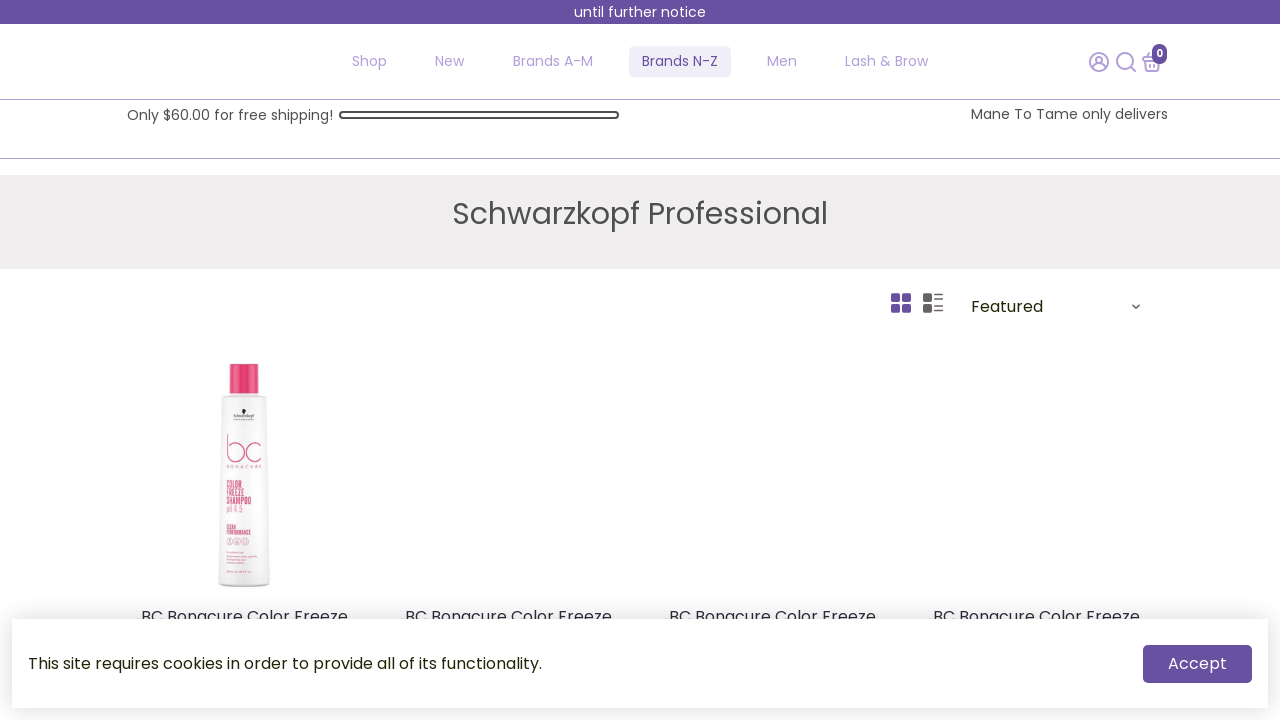

--- FILE ---
content_type: text/html; charset=utf-8
request_url: https://manetotame.com/collections/schwarzkopt-professional
body_size: 83033
content:
<!doctype html>
<html lang="en">
  <head>
<!-- Leveraging Browser Caching -->
     <meta http-equiv="Expires" content="30" />
   <meta name="google-site-verification" content="mZwQ9R-Pkf36jVwjE5qy_PQhDKTvNumM6BVlD5jJLU8" />
<!--
888888b.                              888                88888888888 888                                      
888  "88b                             888                    888     888                                      
888  .88P                             888                    888     888                                      
8888888K.   .d88b.   .d88b.  .d8888b  888888 .d88b.  888d888 888     88888b.   .d88b.  88888b.d88b.   .d88b.  
888  "Y88b d88""88b d88""88b 88K      888   d8P  Y8b 888P"   888     888 "88b d8P  Y8b 888 "888 "88b d8P  Y8b 
888    888 888  888 888  888 "Y8888b. 888   88888888 888     888     888  888 88888888 888  888  888 88888888 
888   d88P Y88..88P Y88..88P      X88 Y88b. Y8b.     888     888     888  888 Y8b.     888  888  888 Y8b.     
8888888P"   "Y88P"   "Y88P"   88888P'  "Y888 "Y8888  888     888     888  888  "Y8888  888  888  888  "Y8888  
--><link rel="canonical" href="https://manetotame.com/collections/schwarzkopt-professional" />
    <link href="https://static.boostertheme.co" rel="preconnect" crossorigin>
    <link rel="dns-prefetch" href="//static.boostertheme.co">
    <link href="https://theme.boostertheme.com" rel="preconnect" crossorigin>
    <link rel="dns-prefetch" href="//theme.boostertheme.com">
    <meta charset="utf-8">
    <meta http-equiv="X-UA-Compatible" content="IE=edge,chrome=1">
    <meta name="viewport" content="width=device-width,initial-scale=1,shrink-to-fit=no">

    


    <link rel="apple-touch-icon" sizes="180x180" href="//manetotame.com/cdn/shop/files/favicon_180x180_crop_center.png?v=1630028489">
    <link rel="icon" type="image/png" sizes="32x32" href="//manetotame.com/cdn/shop/files/favicon_32x32_crop_center.png?v=1630028489">
    <link rel="icon" type="image/png" sizes="16x16" href="//manetotame.com/cdn/shop/files/favicon_16x16_crop_center.png?v=1630028489">
    <link rel="manifest" href="//manetotame.com/cdn/shop/t/60/assets/site.webmanifest?v=50117927932212966281741748645">
    <meta name="msapplication-TileColor" content="">
    <meta name="theme-color" content=">


    <script>window.performance && window.performance.mark && window.performance.mark('shopify.content_for_header.start');</script><meta name="facebook-domain-verification" content="tmlxhu37nf841s0j91yhzqzyyq4z32">
<meta name="facebook-domain-verification" content="55p2gwcq6jqyyojztdlnr76jj83c52">
<meta id="shopify-digital-wallet" name="shopify-digital-wallet" content="/45724041367/digital_wallets/dialog">
<meta name="shopify-checkout-api-token" content="f1ee9a312138c73df43c944585c2061e">
<meta id="in-context-paypal-metadata" data-shop-id="45724041367" data-venmo-supported="false" data-environment="production" data-locale="en_US" data-paypal-v4="true" data-currency="CAD">
<link rel="alternate" type="application/atom+xml" title="Feed" href="/collections/schwarzkopt-professional.atom" />
<link rel="next" href="/collections/schwarzkopt-professional?page=2">
<link rel="alternate" type="application/json+oembed" href="https://manetotame.com/collections/schwarzkopt-professional.oembed">
<script async="async" src="/checkouts/internal/preloads.js?locale=en-CA"></script>
<link rel="preconnect" href="https://shop.app" crossorigin="anonymous">
<script async="async" src="https://shop.app/checkouts/internal/preloads.js?locale=en-CA&shop_id=45724041367" crossorigin="anonymous"></script>
<script id="apple-pay-shop-capabilities" type="application/json">{"shopId":45724041367,"countryCode":"CA","currencyCode":"CAD","merchantCapabilities":["supports3DS"],"merchantId":"gid:\/\/shopify\/Shop\/45724041367","merchantName":"Mane To Tame","requiredBillingContactFields":["postalAddress","email","phone"],"requiredShippingContactFields":["postalAddress","email","phone"],"shippingType":"shipping","supportedNetworks":["visa","masterCard","amex","interac","jcb"],"total":{"type":"pending","label":"Mane To Tame","amount":"1.00"},"shopifyPaymentsEnabled":true,"supportsSubscriptions":true}</script>
<script id="shopify-features" type="application/json">{"accessToken":"f1ee9a312138c73df43c944585c2061e","betas":["rich-media-storefront-analytics"],"domain":"manetotame.com","predictiveSearch":true,"shopId":45724041367,"locale":"en"}</script>
<script>var Shopify = Shopify || {};
Shopify.shop = "mane-to-tame.myshopify.com";
Shopify.locale = "en";
Shopify.currency = {"active":"CAD","rate":"1.0"};
Shopify.country = "CA";
Shopify.theme = {"name":"booster-7-1-1-hair-care","id":149676392668,"schema_name":"Booster-7.1.1","schema_version":"7.1.1","theme_store_id":null,"role":"main"};
Shopify.theme.handle = "null";
Shopify.theme.style = {"id":null,"handle":null};
Shopify.cdnHost = "manetotame.com/cdn";
Shopify.routes = Shopify.routes || {};
Shopify.routes.root = "/";</script>
<script type="module">!function(o){(o.Shopify=o.Shopify||{}).modules=!0}(window);</script>
<script>!function(o){function n(){var o=[];function n(){o.push(Array.prototype.slice.apply(arguments))}return n.q=o,n}var t=o.Shopify=o.Shopify||{};t.loadFeatures=n(),t.autoloadFeatures=n()}(window);</script>
<script>
  window.ShopifyPay = window.ShopifyPay || {};
  window.ShopifyPay.apiHost = "shop.app\/pay";
  window.ShopifyPay.redirectState = null;
</script>
<script id="shop-js-analytics" type="application/json">{"pageType":"collection"}</script>
<script defer="defer" async type="module" src="//manetotame.com/cdn/shopifycloud/shop-js/modules/v2/client.init-shop-cart-sync_WVOgQShq.en.esm.js"></script>
<script defer="defer" async type="module" src="//manetotame.com/cdn/shopifycloud/shop-js/modules/v2/chunk.common_C_13GLB1.esm.js"></script>
<script defer="defer" async type="module" src="//manetotame.com/cdn/shopifycloud/shop-js/modules/v2/chunk.modal_CLfMGd0m.esm.js"></script>
<script type="module">
  await import("//manetotame.com/cdn/shopifycloud/shop-js/modules/v2/client.init-shop-cart-sync_WVOgQShq.en.esm.js");
await import("//manetotame.com/cdn/shopifycloud/shop-js/modules/v2/chunk.common_C_13GLB1.esm.js");
await import("//manetotame.com/cdn/shopifycloud/shop-js/modules/v2/chunk.modal_CLfMGd0m.esm.js");

  window.Shopify.SignInWithShop?.initShopCartSync?.({"fedCMEnabled":true,"windoidEnabled":true});

</script>
<script>
  window.Shopify = window.Shopify || {};
  if (!window.Shopify.featureAssets) window.Shopify.featureAssets = {};
  window.Shopify.featureAssets['shop-js'] = {"shop-cart-sync":["modules/v2/client.shop-cart-sync_DuR37GeY.en.esm.js","modules/v2/chunk.common_C_13GLB1.esm.js","modules/v2/chunk.modal_CLfMGd0m.esm.js"],"init-fed-cm":["modules/v2/client.init-fed-cm_BucUoe6W.en.esm.js","modules/v2/chunk.common_C_13GLB1.esm.js","modules/v2/chunk.modal_CLfMGd0m.esm.js"],"shop-toast-manager":["modules/v2/client.shop-toast-manager_B0JfrpKj.en.esm.js","modules/v2/chunk.common_C_13GLB1.esm.js","modules/v2/chunk.modal_CLfMGd0m.esm.js"],"init-shop-cart-sync":["modules/v2/client.init-shop-cart-sync_WVOgQShq.en.esm.js","modules/v2/chunk.common_C_13GLB1.esm.js","modules/v2/chunk.modal_CLfMGd0m.esm.js"],"shop-button":["modules/v2/client.shop-button_B_U3bv27.en.esm.js","modules/v2/chunk.common_C_13GLB1.esm.js","modules/v2/chunk.modal_CLfMGd0m.esm.js"],"init-windoid":["modules/v2/client.init-windoid_DuP9q_di.en.esm.js","modules/v2/chunk.common_C_13GLB1.esm.js","modules/v2/chunk.modal_CLfMGd0m.esm.js"],"shop-cash-offers":["modules/v2/client.shop-cash-offers_BmULhtno.en.esm.js","modules/v2/chunk.common_C_13GLB1.esm.js","modules/v2/chunk.modal_CLfMGd0m.esm.js"],"pay-button":["modules/v2/client.pay-button_CrPSEbOK.en.esm.js","modules/v2/chunk.common_C_13GLB1.esm.js","modules/v2/chunk.modal_CLfMGd0m.esm.js"],"init-customer-accounts":["modules/v2/client.init-customer-accounts_jNk9cPYQ.en.esm.js","modules/v2/client.shop-login-button_DJ5ldayH.en.esm.js","modules/v2/chunk.common_C_13GLB1.esm.js","modules/v2/chunk.modal_CLfMGd0m.esm.js"],"avatar":["modules/v2/client.avatar_BTnouDA3.en.esm.js"],"checkout-modal":["modules/v2/client.checkout-modal_pBPyh9w8.en.esm.js","modules/v2/chunk.common_C_13GLB1.esm.js","modules/v2/chunk.modal_CLfMGd0m.esm.js"],"init-shop-for-new-customer-accounts":["modules/v2/client.init-shop-for-new-customer-accounts_BUoCy7a5.en.esm.js","modules/v2/client.shop-login-button_DJ5ldayH.en.esm.js","modules/v2/chunk.common_C_13GLB1.esm.js","modules/v2/chunk.modal_CLfMGd0m.esm.js"],"init-customer-accounts-sign-up":["modules/v2/client.init-customer-accounts-sign-up_CnczCz9H.en.esm.js","modules/v2/client.shop-login-button_DJ5ldayH.en.esm.js","modules/v2/chunk.common_C_13GLB1.esm.js","modules/v2/chunk.modal_CLfMGd0m.esm.js"],"init-shop-email-lookup-coordinator":["modules/v2/client.init-shop-email-lookup-coordinator_CzjY5t9o.en.esm.js","modules/v2/chunk.common_C_13GLB1.esm.js","modules/v2/chunk.modal_CLfMGd0m.esm.js"],"shop-follow-button":["modules/v2/client.shop-follow-button_CsYC63q7.en.esm.js","modules/v2/chunk.common_C_13GLB1.esm.js","modules/v2/chunk.modal_CLfMGd0m.esm.js"],"shop-login-button":["modules/v2/client.shop-login-button_DJ5ldayH.en.esm.js","modules/v2/chunk.common_C_13GLB1.esm.js","modules/v2/chunk.modal_CLfMGd0m.esm.js"],"shop-login":["modules/v2/client.shop-login_B9ccPdmx.en.esm.js","modules/v2/chunk.common_C_13GLB1.esm.js","modules/v2/chunk.modal_CLfMGd0m.esm.js"],"lead-capture":["modules/v2/client.lead-capture_D0K_KgYb.en.esm.js","modules/v2/chunk.common_C_13GLB1.esm.js","modules/v2/chunk.modal_CLfMGd0m.esm.js"],"payment-terms":["modules/v2/client.payment-terms_BWmiNN46.en.esm.js","modules/v2/chunk.common_C_13GLB1.esm.js","modules/v2/chunk.modal_CLfMGd0m.esm.js"]};
</script>
<script>(function() {
  var isLoaded = false;
  function asyncLoad() {
    if (isLoaded) return;
    isLoaded = true;
    var urls = ["https:\/\/chimpstatic.com\/mcjs-connected\/js\/users\/400e2855d3fcef1c81d1b2bd7\/85fbdc14219b6fd8cc26fd5ea.js?shop=mane-to-tame.myshopify.com","\/\/cdn.shopify.com\/proxy\/e7b724ff886e1ff407648cf047d072507876f2f485eb405e144c438a65f5473d\/shopify-script-tags.s3.eu-west-1.amazonaws.com\/smartseo\/instantpage.js?shop=mane-to-tame.myshopify.com\u0026sp-cache-control=cHVibGljLCBtYXgtYWdlPTkwMA","https:\/\/loox.io\/widget\/E1-Q9AU-mT\/loox.1665691506815.js?shop=mane-to-tame.myshopify.com"];
    for (var i = 0; i < urls.length; i++) {
      var s = document.createElement('script');
      s.type = 'text/javascript';
      s.async = true;
      s.src = urls[i];
      var x = document.getElementsByTagName('script')[0];
      x.parentNode.insertBefore(s, x);
    }
  };
  if(window.attachEvent) {
    window.attachEvent('onload', asyncLoad);
  } else {
    window.addEventListener('load', asyncLoad, false);
  }
})();</script>
<script id="__st">var __st={"a":45724041367,"offset":-18000,"reqid":"fee3e4c8-c361-4b76-ac45-f5808fcca29e-1769592278","pageurl":"manetotame.com\/collections\/schwarzkopt-professional","u":"4f9397f43cb3","p":"collection","rtyp":"collection","rid":227743269015};</script>
<script>window.ShopifyPaypalV4VisibilityTracking = true;</script>
<script id="captcha-bootstrap">!function(){'use strict';const t='contact',e='account',n='new_comment',o=[[t,t],['blogs',n],['comments',n],[t,'customer']],c=[[e,'customer_login'],[e,'guest_login'],[e,'recover_customer_password'],[e,'create_customer']],r=t=>t.map((([t,e])=>`form[action*='/${t}']:not([data-nocaptcha='true']) input[name='form_type'][value='${e}']`)).join(','),a=t=>()=>t?[...document.querySelectorAll(t)].map((t=>t.form)):[];function s(){const t=[...o],e=r(t);return a(e)}const i='password',u='form_key',d=['recaptcha-v3-token','g-recaptcha-response','h-captcha-response',i],f=()=>{try{return window.sessionStorage}catch{return}},m='__shopify_v',_=t=>t.elements[u];function p(t,e,n=!1){try{const o=window.sessionStorage,c=JSON.parse(o.getItem(e)),{data:r}=function(t){const{data:e,action:n}=t;return t[m]||n?{data:e,action:n}:{data:t,action:n}}(c);for(const[e,n]of Object.entries(r))t.elements[e]&&(t.elements[e].value=n);n&&o.removeItem(e)}catch(o){console.error('form repopulation failed',{error:o})}}const l='form_type',E='cptcha';function T(t){t.dataset[E]=!0}const w=window,h=w.document,L='Shopify',v='ce_forms',y='captcha';let A=!1;((t,e)=>{const n=(g='f06e6c50-85a8-45c8-87d0-21a2b65856fe',I='https://cdn.shopify.com/shopifycloud/storefront-forms-hcaptcha/ce_storefront_forms_captcha_hcaptcha.v1.5.2.iife.js',D={infoText:'Protected by hCaptcha',privacyText:'Privacy',termsText:'Terms'},(t,e,n)=>{const o=w[L][v],c=o.bindForm;if(c)return c(t,g,e,D).then(n);var r;o.q.push([[t,g,e,D],n]),r=I,A||(h.body.append(Object.assign(h.createElement('script'),{id:'captcha-provider',async:!0,src:r})),A=!0)});var g,I,D;w[L]=w[L]||{},w[L][v]=w[L][v]||{},w[L][v].q=[],w[L][y]=w[L][y]||{},w[L][y].protect=function(t,e){n(t,void 0,e),T(t)},Object.freeze(w[L][y]),function(t,e,n,w,h,L){const[v,y,A,g]=function(t,e,n){const i=e?o:[],u=t?c:[],d=[...i,...u],f=r(d),m=r(i),_=r(d.filter((([t,e])=>n.includes(e))));return[a(f),a(m),a(_),s()]}(w,h,L),I=t=>{const e=t.target;return e instanceof HTMLFormElement?e:e&&e.form},D=t=>v().includes(t);t.addEventListener('submit',(t=>{const e=I(t);if(!e)return;const n=D(e)&&!e.dataset.hcaptchaBound&&!e.dataset.recaptchaBound,o=_(e),c=g().includes(e)&&(!o||!o.value);(n||c)&&t.preventDefault(),c&&!n&&(function(t){try{if(!f())return;!function(t){const e=f();if(!e)return;const n=_(t);if(!n)return;const o=n.value;o&&e.removeItem(o)}(t);const e=Array.from(Array(32),(()=>Math.random().toString(36)[2])).join('');!function(t,e){_(t)||t.append(Object.assign(document.createElement('input'),{type:'hidden',name:u})),t.elements[u].value=e}(t,e),function(t,e){const n=f();if(!n)return;const o=[...t.querySelectorAll(`input[type='${i}']`)].map((({name:t})=>t)),c=[...d,...o],r={};for(const[a,s]of new FormData(t).entries())c.includes(a)||(r[a]=s);n.setItem(e,JSON.stringify({[m]:1,action:t.action,data:r}))}(t,e)}catch(e){console.error('failed to persist form',e)}}(e),e.submit())}));const S=(t,e)=>{t&&!t.dataset[E]&&(n(t,e.some((e=>e===t))),T(t))};for(const o of['focusin','change'])t.addEventListener(o,(t=>{const e=I(t);D(e)&&S(e,y())}));const B=e.get('form_key'),M=e.get(l),P=B&&M;t.addEventListener('DOMContentLoaded',(()=>{const t=y();if(P)for(const e of t)e.elements[l].value===M&&p(e,B);[...new Set([...A(),...v().filter((t=>'true'===t.dataset.shopifyCaptcha))])].forEach((e=>S(e,t)))}))}(h,new URLSearchParams(w.location.search),n,t,e,['guest_login'])})(!0,!1)}();</script>
<script integrity="sha256-4kQ18oKyAcykRKYeNunJcIwy7WH5gtpwJnB7kiuLZ1E=" data-source-attribution="shopify.loadfeatures" defer="defer" src="//manetotame.com/cdn/shopifycloud/storefront/assets/storefront/load_feature-a0a9edcb.js" crossorigin="anonymous"></script>
<script crossorigin="anonymous" defer="defer" src="//manetotame.com/cdn/shopifycloud/storefront/assets/shopify_pay/storefront-65b4c6d7.js?v=20250812"></script>
<script data-source-attribution="shopify.dynamic_checkout.dynamic.init">var Shopify=Shopify||{};Shopify.PaymentButton=Shopify.PaymentButton||{isStorefrontPortableWallets:!0,init:function(){window.Shopify.PaymentButton.init=function(){};var t=document.createElement("script");t.src="https://manetotame.com/cdn/shopifycloud/portable-wallets/latest/portable-wallets.en.js",t.type="module",document.head.appendChild(t)}};
</script>
<script data-source-attribution="shopify.dynamic_checkout.buyer_consent">
  function portableWalletsHideBuyerConsent(e){var t=document.getElementById("shopify-buyer-consent"),n=document.getElementById("shopify-subscription-policy-button");t&&n&&(t.classList.add("hidden"),t.setAttribute("aria-hidden","true"),n.removeEventListener("click",e))}function portableWalletsShowBuyerConsent(e){var t=document.getElementById("shopify-buyer-consent"),n=document.getElementById("shopify-subscription-policy-button");t&&n&&(t.classList.remove("hidden"),t.removeAttribute("aria-hidden"),n.addEventListener("click",e))}window.Shopify?.PaymentButton&&(window.Shopify.PaymentButton.hideBuyerConsent=portableWalletsHideBuyerConsent,window.Shopify.PaymentButton.showBuyerConsent=portableWalletsShowBuyerConsent);
</script>
<script data-source-attribution="shopify.dynamic_checkout.cart.bootstrap">document.addEventListener("DOMContentLoaded",(function(){function t(){return document.querySelector("shopify-accelerated-checkout-cart, shopify-accelerated-checkout")}if(t())Shopify.PaymentButton.init();else{new MutationObserver((function(e,n){t()&&(Shopify.PaymentButton.init(),n.disconnect())})).observe(document.body,{childList:!0,subtree:!0})}}));
</script>
<link id="shopify-accelerated-checkout-styles" rel="stylesheet" media="screen" href="https://manetotame.com/cdn/shopifycloud/portable-wallets/latest/accelerated-checkout-backwards-compat.css" crossorigin="anonymous">
<style id="shopify-accelerated-checkout-cart">
        #shopify-buyer-consent {
  margin-top: 1em;
  display: inline-block;
  width: 100%;
}

#shopify-buyer-consent.hidden {
  display: none;
}

#shopify-subscription-policy-button {
  background: none;
  border: none;
  padding: 0;
  text-decoration: underline;
  font-size: inherit;
  cursor: pointer;
}

#shopify-subscription-policy-button::before {
  box-shadow: none;
}

      </style>

<script>window.performance && window.performance.mark && window.performance.mark('shopify.content_for_header.end');</script>

    <style>
              @font-face {
  font-family: Poppins;
  font-weight: 500;
  font-style: normal;
  src: url("//manetotame.com/cdn/fonts/poppins/poppins_n5.ad5b4b72b59a00358afc706450c864c3c8323842.woff2") format("woff2"),
       url("//manetotame.com/cdn/fonts/poppins/poppins_n5.33757fdf985af2d24b32fcd84c9a09224d4b2c39.woff") format("woff");
font-display: swap;}
      @font-face {
  font-family: Poppins;
  font-weight: 400;
  font-style: normal;
  src: url("//manetotame.com/cdn/fonts/poppins/poppins_n4.0ba78fa5af9b0e1a374041b3ceaadf0a43b41362.woff2") format("woff2"),
       url("//manetotame.com/cdn/fonts/poppins/poppins_n4.214741a72ff2596839fc9760ee7a770386cf16ca.woff") format("woff");
font-display: swap;}
     @font-face {
  font-family: Poppins;
  font-weight: 600;
  font-style: normal;
  src: url("//manetotame.com/cdn/fonts/poppins/poppins_n6.aa29d4918bc243723d56b59572e18228ed0786f6.woff2") format("woff2"),
       url("//manetotame.com/cdn/fonts/poppins/poppins_n6.5f815d845fe073750885d5b7e619ee00e8111208.woff") format("woff");
font-display: swap;}
     @font-face {
  font-family: Poppins;
  font-weight: 700;
  font-style: normal;
  src: url("//manetotame.com/cdn/fonts/poppins/poppins_n7.56758dcf284489feb014a026f3727f2f20a54626.woff2") format("woff2"),
       url("//manetotame.com/cdn/fonts/poppins/poppins_n7.f34f55d9b3d3205d2cd6f64955ff4b36f0cfd8da.woff") format("woff");
font-display: swap;}
 :root{--baseFont: Poppins, sans-serif;--titleFont: Poppins, sans-serif;--smallFontSize: 14px;--baseFontSize: 16px;--mediumFontSize: 30px;--mediumSubtitleFontSize: 24.0px;--bigFontSize: 48px;--headingFontSize: 28px;--subHeadingFontSize: 14px;--bodyBackgroundColor: #FFFFFF;--textColor:  #202606;--titleColor: #4e4f50;--secondaryBodyBackgroundColor: #ffffff;--secondaryTextColor: #686363;--linkColor: #2B2F3D;--gLinkColor: #2B2F3D;--accentColor: #6951a1;--accentColor005: rgba(105, 81, 161, 0.05);--accentColor01: rgba(105, 81, 161, 0.1);--accentColor025: rgba(105, 81, 161, 0.25);--accentColor05: rgba(105, 81, 161, 0.5);--accentColor075: rgba(105, 81, 161, 0.75);--accentTextColor: #FFFFFF;--secondaryAccentColor: #ffffff;--secondaryAccentTextColor: #b1a0da;--disabledBackgroundColor: ;--disabledTextColor: ;--alertColor: #EF0000;--alertColor005: rgba(239, 0, 0, 0.05);--borderRadius: 0px;--borderRadiusSmall: 5px;--cardPadding: 6px;--maxwidth:1080px;;--inputFill: #EFEFEF;--inputContent: #000000}*{box-sizing:border-box;backface-visibility:hidden}html{-webkit-text-size-adjust:100%}body{margin:0}main{display:block}hr{box-sizing:content-box;height:0;overflow:visible}pre{font-family:monospace, monospace;font-size:1em}a{background-color:transparent}abbr[title]{border-bottom:none;text-decoration:underline;text-decoration:underline dotted}b,strong{font-weight:bolder}code,kbd,samp{font-family:monospace, monospace;font-size:1em}small{font-size:80%}sub,sup{font-size:75%;line-height:0;position:relative;vertical-align:baseline}sub{bottom:-0.25em}sup{top:-0.5em}img{border-style:none;max-width:100%;height:auto}button,input,optgroup,select,textarea{font-family:inherit;font-size:100%;line-height:1.15;margin:0;background:var(--inputFill);color:var(--inputContent);border:1px solid #e2e2e2;border-radius:var(--borderRadiusSmall)}button:hover,select:hover{cursor:pointer}button,input{overflow:visible}button,select{text-transform:none}button,[type="button"],[type="reset"],[type="submit"]{-webkit-appearance:button}button::-moz-focus-inner,[type="button"]::-moz-focus-inner,[type="reset"]::-moz-focus-inner,[type="submit"]::-moz-focus-inner{border-style:none;padding:0}button:-moz-focusring,[type="button"]:-moz-focusring,[type="reset"]:-moz-focusring,[type="submit"]:-moz-focusring{outline:1px dotted ButtonText}fieldset{padding:0.35em 0.75em 0.625em}legend{box-sizing:border-box;color:inherit;display:table;max-width:100%;padding:0;white-space:normal}progress{vertical-align:baseline}textarea{overflow:auto}[type="checkbox"],[type="radio"]{box-sizing:border-box;padding:0}[type="number"]::-webkit-inner-spin-button,[type="number"]::-webkit-outer-spin-button{height:auto}[type="search"]{-webkit-appearance:textfield;outline-offset:-2px}[type="search"]::-webkit-search-decoration{-webkit-appearance:none}::-webkit-file-upload-button{-webkit-appearance:button;font:inherit}details{display:block}summary{display:list-item}template{display:none}[hidden]{display:none}:focus{outline:0}select:focus,input:focus{border:1px solid darken(#e2e2e2, 20%)}[class^="col"] p{width:100%}.container-fluid,.container{margin-right:auto;margin-left:auto}.row-container{margin:auto auto}.row{position:relative;display:-webkit-box;display:-ms-flexbox;display:flex;-webkit-box-flex:0;-ms-flex:0 1 auto;flex:0 1 auto;-webkit-box-orient:horizontal;-webkit-box-direction:normal;-ms-flex-direction:row;flex-direction:row;-ms-flex-wrap:wrap;flex-wrap:wrap;width:100%}.row.reverse{-webkit-box-orient:horizontal;-webkit-box-direction:reverse;-ms-flex-direction:row-reverse;flex-direction:row-reverse}.col.reverse{-webkit-box-orient:vertical;-webkit-box-direction:reverse;-ms-flex-direction:column-reverse;flex-direction:column-reverse}.hide{display:none !important}.col-min,.col,.col-1,.col-2,.col-3,.col-4,.col-5,.col-6,.col-7,.col-8,.col-9,.col-10,.col-11,.col-12,.col-offset-0,.col-offset-1,.col-offset-2,.col-offset-3,.col-offset-4,.col-offset-5,.col-offset-6,.col-offset-7,.col-offset-8,.col-offset-9,.col-offset-10,.col-offset-11,.col-offset-12{display:flex;-webkit-box-flex:0;-ms-flex:0 0 auto;flex:0 0 auto;padding-right:12px;padding-left:12px}.col-min{max-width:100%}.col{-webkit-box-flex:1;-ms-flex-positive:1;flex-grow:1;-ms-flex-preferred-size:0;flex-basis:0;max-width:100%}.col-1{-ms-flex-preferred-size:8.33333333%;flex-basis:8.33333333%;max-width:8.33333333%}.col-2{-ms-flex-preferred-size:16.66666667%;flex-basis:16.66666667%;max-width:16.66666667%}.col-3{-ms-flex-preferred-size:25%;flex-basis:25%;max-width:25%}.col-4{-ms-flex-preferred-size:33.33333333%;flex-basis:33.33333333%;max-width:33.33333333%}.col-5{-ms-flex-preferred-size:41.66666667%;flex-basis:41.66666667%;max-width:41.66666667%}.col-6{-ms-flex-preferred-size:50%;flex-basis:50%;max-width:50%}.col-7{-ms-flex-preferred-size:58.33333333%;flex-basis:58.33333333%;max-width:58.33333333%}.col-8{-ms-flex-preferred-size:66.66666667%;flex-basis:66.66666667%;max-width:66.66666667%}.col-9{-ms-flex-preferred-size:75%;flex-basis:75%;max-width:75%}.col-10{-ms-flex-preferred-size:83.33333333%;flex-basis:83.33333333%;max-width:83.33333333%}.col-11{-ms-flex-preferred-size:91.66666667%;flex-basis:91.66666667%;max-width:91.66666667%}.col-12{-ms-flex-preferred-size:100%;flex-basis:100%;max-width:100%}.col-offset-0{margin-left:0}.col-offset-1{margin-left:8.33333333%}.col-offset-2{margin-left:16.66666667%}.col-offset-3{margin-left:25%}.col-offset-4{margin-left:33.33333333%}.col-offset-5{margin-left:41.66666667%}.col-offset-6{margin-left:50%}.col-offset-7{margin-left:58.33333333%}.col-offset-8{margin-left:66.66666667%}.col-offset-9{margin-left:75%}.col-offset-10{margin-left:83.33333333%}.col-offset-11{margin-left:91.66666667%}.start{-webkit-box-pack:start;-ms-flex-pack:start;justify-content:flex-start;justify-items:flex-start;text-align:left;text-align:start}.center{-webkit-box-pack:center;-ms-flex-pack:center;justify-content:center;justify-items:center;text-align:center}.end{-webkit-box-pack:end;-ms-flex-pack:end;justify-content:flex-end;justify-items:flex-end;text-align:right;text-align:end}.top{-webkit-box-align:start;-ms-flex-align:start;align-items:flex-start;align-content:flex-start}.middle{-webkit-box-align:center;-ms-flex-align:center;align-items:center;align-content:center}.bottom{-webkit-box-align:end;-ms-flex-align:end;align-items:flex-end;align-content:flex-end}.around{-ms-flex-pack:distribute;justify-content:space-around}.between{-webkit-box-pack:justify;-ms-flex-pack:justify;justify-content:space-between}.first{-webkit-box-ordinal-group:0;-ms-flex-order:-1;order:-1}.last{-webkit-box-ordinal-group:2;-ms-flex-order:1;order:1}@media only screen and (min-width: 600px){.col-sm-min,.col-sm,.col-sm-1,.col-sm-2,.col-sm-3,.col-sm-4,.col-sm-5,.col-sm-6,.col-sm-7,.col-sm-8,.col-sm-9,.col-sm-10,.col-sm-11,.col-sm-12,.col-sm-offset-0,.col-sm-offset-1,.col-sm-offset-2,.col-sm-offset-3,.col-sm-offset-4,.col-sm-offset-5,.col-sm-offset-6,.col-sm-offset-7,.col-sm-offset-8,.col-sm-offset-9,.col-sm-offset-10,.col-sm-offset-11,.col-sm-offset-12{display:flex;-webkit-box-flex:0;-ms-flex:0 0 auto;flex:0 0 auto;padding-right:12px;padding-left:12px}.col-sm{-webkit-box-flex:1;-ms-flex-positive:1;flex-grow:1;-ms-flex-preferred-size:0;flex-basis:0;max-width:100%}.col-sm-1{-ms-flex-preferred-size:8.33333333%;flex-basis:8.33333333%;max-width:8.33333333%}.col-sm-2{-ms-flex-preferred-size:16.66666667%;flex-basis:16.66666667%;max-width:16.66666667%}.col-sm-3{-ms-flex-preferred-size:25%;flex-basis:25%;max-width:25%}.col-sm-4{-ms-flex-preferred-size:33.33333333%;flex-basis:33.33333333%;max-width:33.33333333%}.col-sm-5{-ms-flex-preferred-size:41.66666667%;flex-basis:41.66666667%;max-width:41.66666667%}.col-sm-6{-ms-flex-preferred-size:50%;flex-basis:50%;max-width:50%}.col-sm-7{-ms-flex-preferred-size:58.33333333%;flex-basis:58.33333333%;max-width:58.33333333%}.col-sm-8{-ms-flex-preferred-size:66.66666667%;flex-basis:66.66666667%;max-width:66.66666667%}.col-sm-9{-ms-flex-preferred-size:75%;flex-basis:75%;max-width:75%}.col-sm-10{-ms-flex-preferred-size:83.33333333%;flex-basis:83.33333333%;max-width:83.33333333%}.col-sm-11{-ms-flex-preferred-size:91.66666667%;flex-basis:91.66666667%;max-width:91.66666667%}.col-sm-12{-ms-flex-preferred-size:100%;flex-basis:100%;max-width:100%}.col-sm-offset-0{margin-left:0}.col-sm-offset-1{margin-left:8.33333333%}.col-sm-offset-2{margin-left:16.66666667%}.col-sm-offset-3{margin-left:25%}.col-sm-offset-4{margin-left:33.33333333%}.col-sm-offset-5{margin-left:41.66666667%}.col-sm-offset-6{margin-left:50%}.col-sm-offset-7{margin-left:58.33333333%}.col-sm-offset-8{margin-left:66.66666667%}.col-sm-offset-9{margin-left:75%}.col-sm-offset-10{margin-left:83.33333333%}.col-sm-offset-11{margin-left:91.66666667%}.start-sm{-webkit-box-pack:start;-ms-flex-pack:start;justify-content:flex-start;text-align:left;text-align:start}.center-sm{-webkit-box-pack:center;-ms-flex-pack:center;justify-content:center;text-align:center}.end-sm{-webkit-box-pack:end;-ms-flex-pack:end;justify-content:flex-end;text-align:right;text-align:end}.top-sm{-webkit-box-align:start;-ms-flex-align:start;align-items:flex-start}.middle-sm{-webkit-box-align:center;-ms-flex-align:center;align-items:center}.bottom-sm{-webkit-box-align:end;-ms-flex-align:end;align-items:flex-end}.around-sm{-ms-flex-pack:distribute;justify-content:space-around}.between-sm{-webkit-box-pack:justify;-ms-flex-pack:justify;justify-content:space-between}.first-sm{-webkit-box-ordinal-group:0;-ms-flex-order:-1;order:-1}.last-sm{-webkit-box-ordinal-group:2;-ms-flex-order:1;order:1}}@media only screen and (min-width: 768px){.col-md-min,.col-md,.col-md-1,.col-md-2,.col-md-3,.col-md-4,.col-md-5,.col-md-6,.col-md-7,.col-md-8,.col-md-9,.col-md-10,.col-md-11,.col-md-12,.col-md-1-5,.col-md-offset-0,.col-md-offset-1,.col-md-offset-2,.col-md-offset-3,.col-md-offset-4,.col-md-offset-5,.col-md-offset-6,.col-md-offset-7,.col-md-offset-8,.col-md-offset-9,.col-md-offset-10,.col-md-offset-11,.col-md-offset-12{display:flex;-webkit-box-flex:0;-ms-flex:0 0 auto;flex:0 0 auto;padding-right:12px;padding-left:12px}.col-md{-webkit-box-flex:1;-ms-flex-positive:1;flex-grow:1;-ms-flex-preferred-size:0;flex-basis:0;max-width:100%}.col-md-1-5{-ms-flex-preferred-size:20%;flex-basis:20%;max-width:20%}.col-md-1{-ms-flex-preferred-size:8.33333333%;flex-basis:8.33333333%;max-width:8.33333333%}.col-md-2{-ms-flex-preferred-size:16.66666667%;flex-basis:16.66666667%;max-width:16.66666667%}.col-md-3{-ms-flex-preferred-size:25%;flex-basis:25%;max-width:25%}.col-md-4{-ms-flex-preferred-size:33.33333333%;flex-basis:33.33333333%;max-width:33.33333333%}.col-md-5{-ms-flex-preferred-size:41.66666667%;flex-basis:41.66666667%;max-width:41.66666667%}.col-md-6{-ms-flex-preferred-size:50%;flex-basis:50%;max-width:50%}.col-md-7{-ms-flex-preferred-size:58.33333333%;flex-basis:58.33333333%;max-width:58.33333333%}.col-md-8{-ms-flex-preferred-size:66.66666667%;flex-basis:66.66666667%;max-width:66.66666667%}.col-md-9{-ms-flex-preferred-size:75%;flex-basis:75%;max-width:75%}.col-md-10{-ms-flex-preferred-size:83.33333333%;flex-basis:83.33333333%;max-width:83.33333333%}.col-md-11{-ms-flex-preferred-size:91.66666667%;flex-basis:91.66666667%;max-width:91.66666667%}.col-md-12{-ms-flex-preferred-size:100%;flex-basis:100%;max-width:100%}.col-md-offset-0{margin-left:0}.col-md-offset-1{margin-left:8.33333333%}.col-md-offset-2{margin-left:16.66666667%}.col-md-offset-3{margin-left:25%}.col-md-offset-4{margin-left:33.33333333%}.col-md-offset-5{margin-left:41.66666667%}.col-md-offset-6{margin-left:50%}.col-md-offset-7{margin-left:58.33333333%}.col-md-offset-8{margin-left:66.66666667%}.col-md-offset-9{margin-left:75%}.col-md-offset-10{margin-left:83.33333333%}.col-md-offset-11{margin-left:91.66666667%}.start-md{-webkit-box-pack:start;-ms-flex-pack:start;justify-content:flex-start;text-align:left;text-align:start}.center-md{-webkit-box-pack:center;-ms-flex-pack:center;justify-content:center;text-align:center}.end-md{-webkit-box-pack:end;-ms-flex-pack:end;justify-content:flex-end;text-align:right;text-align:end}.top-md{-webkit-box-align:start;-ms-flex-align:start;align-items:flex-start}.middle-md{-webkit-box-align:center;-ms-flex-align:center;align-items:center}.bottom-md{-webkit-box-align:end;-ms-flex-align:end;align-items:flex-end}.around-md{-ms-flex-pack:distribute;justify-content:space-around}.between-md{-webkit-box-pack:justify;-ms-flex-pack:justify;justify-content:space-between}.first-md{-webkit-box-ordinal-group:0;-ms-flex-order:-1;order:-1}.last-md{-webkit-box-ordinal-group:2;-ms-flex-order:1;order:1}}@media only screen and (min-width: 1024px){.col-lg-min,.col-lg,.col-lg-1,.col-lg-2,.col-lg-3,.col-lg-4,.col-lg-5,.col-lg-1-5,.col-lg-6,.col-lg-7,.col-lg-8,.col-lg-9,.col-lg-10,.col-lg-11,.col-lg-12,.col-lg-offset-0,.col-lg-offset-1,.col-lg-offset-2,.col-lg-offset-3,.col-lg-offset-4,.col-lg-offset-5,.col-lg-offset-6,.col-lg-offset-7,.col-lg-offset-8,.col-lg-offset-9,.col-lg-offset-10,.col-lg-offset-11,.col-lg-offset-12{display:flex;-webkit-box-flex:0;-ms-flex:0 0 auto;flex:0 0 auto;padding-right:12px;padding-left:12px}.col-lg{-webkit-box-flex:1;-ms-flex-positive:1;flex-grow:1;-ms-flex-preferred-size:0;flex-basis:0;max-width:100%}.col-lg-1{-ms-flex-preferred-size:8.33333333%;flex-basis:8.33333333%;max-width:8.33333333%}.col-lg-2{-ms-flex-preferred-size:16.66666667%;flex-basis:16.66666667%;max-width:16.66666667%}.col-lg-1-5{-ms-flex-preferred-size:20%;flex-basis:20%;max-width:20%}.col-lg-3{-ms-flex-preferred-size:25%;flex-basis:25%;max-width:25%}.col-lg-4{-ms-flex-preferred-size:33.33333333%;flex-basis:33.33333333%;max-width:33.33333333%}.col-lg-5{-ms-flex-preferred-size:41.66666667%;flex-basis:41.66666667%;max-width:41.66666667%}.col-lg-6{-ms-flex-preferred-size:50%;flex-basis:50%;max-width:50%}.col-lg-7{-ms-flex-preferred-size:58.33333333%;flex-basis:58.33333333%;max-width:58.33333333%}.col-lg-8{-ms-flex-preferred-size:66.66666667%;flex-basis:66.66666667%;max-width:66.66666667%}.col-lg-9{-ms-flex-preferred-size:75%;flex-basis:75%;max-width:75%}.col-lg-10{-ms-flex-preferred-size:83.33333333%;flex-basis:83.33333333%;max-width:83.33333333%}.col-lg-11{-ms-flex-preferred-size:91.66666667%;flex-basis:91.66666667%;max-width:91.66666667%}.col-lg-12{-ms-flex-preferred-size:100%;flex-basis:100%;max-width:100%}.col-lg-offset-0{margin-left:0}.col-lg-offset-1{margin-left:8.33333333%}.col-lg-offset-2{margin-left:16.66666667%}.col-lg-offset-3{margin-left:25%}.col-lg-offset-4{margin-left:33.33333333%}.col-lg-offset-5{margin-left:41.66666667%}.col-lg-offset-6{margin-left:50%}.col-lg-offset-7{margin-left:58.33333333%}.col-lg-offset-8{margin-left:66.66666667%}.col-lg-offset-9{margin-left:75%}.col-lg-offset-10{margin-left:83.33333333%}.col-lg-offset-11{margin-left:91.66666667%}.start-lg{-webkit-box-pack:start;-ms-flex-pack:start;justify-content:flex-start;text-align:left;text-align:start}.center-lg{-webkit-box-pack:center;-ms-flex-pack:center;justify-content:center;text-align:center}.end-lg{-webkit-box-pack:end;-ms-flex-pack:end;justify-content:flex-end;text-align:right;text-align:end}.top-lg{-webkit-box-align:start;-ms-flex-align:start;align-items:flex-start}.middle-lg{-webkit-box-align:center;-ms-flex-align:center;align-items:center}.bottom-lg{-webkit-box-align:end;-ms-flex-align:end;align-items:flex-end}.around-lg{-ms-flex-pack:distribute;justify-content:space-around}.between-lg{-webkit-box-pack:justify;-ms-flex-pack:justify;justify-content:space-between}.first-lg{-webkit-box-ordinal-group:0;-ms-flex-order:-1;order:-1}.last-lg{-webkit-box-ordinal-group:2;-ms-flex-order:1;order:1}}.primaryCombo{background-color:var(--accentColor);color:var(--accentTextColor)}.primaryCombo--reversed{background-color:var(--accentTextColor);color:var(--accentColor)}.secondaryCombo{background-color:var(--secondaryAccentColor);color:var(--secondaryAccentTextColor)}.secondaryCombo--reversed{background-color:var(--secondaryAccentTextColor);color:var(--secondaryAccentColor)}.unflex{display:block}.flex{display:flex}::-moz-selection{color:var(--accentTextColor);background:var(--accentColor)}::selection{color:var(--accentTextColor);background:var(--accentColor)}table{border:1px inset transparent;border-collapse:collapse}td,th{padding:16px}tr{transition:background-color 0.15s}tr:nth-child(even){background-color:rgba(255, 255, 255, 0.85);color:var(--secondaryTextColor)}tr:hover{background-color:var(--secondaryBodyBackgroundColor)}.h-reset,.h-reset--all h1,.h-reset--all h2,.h-reset--all h3,.h-reset--all h4,.h-reset--all h5,.h-reset--all h6{margin:0;line-height:1em;font-weight:normal}.urgency__text span p{margin:0}h1,h2,h3{font-family:var(--titleFont)}h1,h2{font-weight:500;color:var(--titleColor)}.p-reset,.p-reset--all p{line-height:1.35em;margin:0}a{color:var(--linkColor)}a:not(.button):hover{color:var(--accentColor)}.inherit .s__block *:not(.button):not(.tag):not(.countdown),.footer.inherit *:not(.button),.subfooter.inherit *:not(.button),.info-bar *,.bcard--default .inherit *,.slide .inherit *,.banner.inherit *{color:inherit}.max-width,.layout__boxed,.layout__stretchBg>.layout__content{max-width:var(--maxwidth);margin-right:auto;margin-left:auto;width:100%;position:relative}.raw__content{padding-left:0.75rem;padding-right:0.75rem}.layout__boxed>.layout__content,.layout__stretchContent>.layout__content{margin-right:auto;margin-left:auto;width:100%;position:relative}html,body{height:100%}.container{min-height:100vh;display:flex;flex-direction:column}main{display:flex;flex-direction:column;flex:1 1 auto}.wrapper--bottom{margin-top:auto;padding-top:48px}body{font-family:var(--baseFont);font-weight:400;font-size:var(--baseFontSize);background:var(--bodyBackgroundColor);color:var(--textColor);}input{border-radius:var(--borderRadiusSmall)}.svg-icon{height:20px;width:20px;max-height:100%;fill:currentColor}.icon-link{height:100%;line-height:0;max-height:20px;margin:0px 4px !important}.icon-link .uil{font-size:25px;color:currentColor}.icon-link .uil.uil-facebook-f{font-size:22px}.icon-link .uil.uil-whatsapp{font-size:23px;line-height:20px}.icon-link .uil::before{line-height:20px;margin:0px !important;padding:0px}.overlay{position:absolute;width:100%;height:100%;top:0;left:0}.self__align--center{align-self:center}.self__align--top{align-self:flex-start}.self__align--bottom{align-self:flex-end}.self__justify--start{justify-self:flex-start}.self__justify--center{justify-self:center}.self__justify--end{justify-self:flex-end}.border-radius{border-radius:var(--borderRadius)}.border-radius--small{border-radius:var(--borderRadiusSmall)}.margin__vertical{margin-top:12px;margin-bottom:12px}.margin__horizontal{margin-left:12px;margin-right:12px}.margin--4{margin:4px}.margin__bottom--12{margin-bottom:12px}.margin__horizontal--4{margin-left:4px;margin-right:4px}.margin--8{margin:8px}.margin--16{margin:16px}.padding__horizontal{padding-left:12px;padding-right:12px}.padding__vertical{padding-top:12px;padding-bottom:12px}.bg__top{background-position:top}.bg__bottom{background-position:bottom}.bg__middle{background-position:center}.disable-select{-webkit-touch-callout:none;-webkit-user-select:none;-khtml-user-select:none;-moz-user-select:none;-ms-user-select:none;user-select:none}.fancy-scroll::-webkit-scrollbar{width:3px}.fancy-scroll::-webkit-scrollbar-track{background:#f1f1f1}.fancy-scroll::-webkit-scrollbar-thumb{background:#888}.fancy-scroll::-webkit-scrollbar-thumb:hover{background:#555}.hidden-scroll::-webkit-scrollbar{width:0px}.hidden-scroll::-webkit-scrollbar-track{background:transparent}.hidden-scroll::-webkit-scrollbar-thumb{background:transparent}.hidden-scroll::-webkit-scrollbar-thumb:hover{background:transparent}select{padding:0.5rem;border-radius:var(--borderRadiusSmall);font-size:var(--smallFontSize)}.booster__popup--holder{position:fixed;right:10px;top:10px;z-index:99;max-width:calc(100% - 20px)}.booster__popup{opacity:0;padding:10px;margin-top:10px;max-width:100%;display:block;text-decoration:none !important}.booster__popup--error{background:var(--alertColor);color:var(--accentTextColor) !important}.booster__popup--info,.booster__popup--success{background:var(--accentColor);color:var(--accentTextColor) !important}.booster__popup--warning{background:#ffe58e;color:black !important}.banner{margin-bottom:24px;padding:24px}.description--collapse{display:-webkit-box;-webkit-box-orient:vertical;overflow:hidden;-webkit-line-clamp:1;text-overflow:ellipsis}.description--collapse>*:not(style):not(script){display:inline-block;min-width:100%}.readMore__toggle{margin-top:12px;display:inline-block}.readMore__toggle:hover{cursor:pointer}.readMore__toggle::after{content:' more'}.pagination{margin:24px 0px}.pagination__page{margin:0px 4px !important;padding:6px 12px;text-decoration:none;transition:all 0.15s;border-radius:var(--borderRadiusSmall)}.pagination__page .uil::before{margin:0px !important}.pagination__page:hover{color:var(--accentColor);background:rgba(105, 81, 161, 0.1)}.pagination__page--current,.pagination__page--current:hover{color:var(--accentTextColor);background:var(--accentColor)}@media screen and (max-width: 767px){.pagination__page{padding:6px}}[data-bstr-slide-holder]{overflow:hidden;overflow-x:scroll;-ms-overflow-style:none;scrollbar-width:none;scroll-behavior:smooth;scroll-snap-type:x mandatory;display:flex;flex-wrap:nowrap}[data-bstr-slide-holder]::-webkit-scrollbar{display:none}[data-bstr-slider-orientation="vertical"]{overflow:hidden;overflow-y:scroll;scroll-snap-type:y mandatory;padding-left:0;scroll-padding-left:0;flex-direction:column}[data-bstr-slide]{scroll-snap-align:start}.nav__utils{justify-content:flex-end}.page__header .logo--transparent{display:none}.header__plist--item{display:flex;margin-bottom:0.5rem}.header__plist--item>a{flex-shrink:0}.header__plist--image{height:80px;width:80px;object-fit:cover;flex-shrink:0;margin-right:0.5rem}.header__plist--name{display:block;margin-bottom:0.35rem;white-space:normal}.header__utility>*:hover,.header__utility .uil:hover{cursor:pointer;color:var(--accent)}.header__utility>*:not(:first-child){margin-left:.15rem}.search__icon{color:inherit}#user__button:checked+.user__holder,#i18n__button:checked+.i18n__holder{height:auto;padding:24px;opacity:1}#user__button:checked+.user__holder{padding-bottom:16px}#user__button:checked ~ .overlay,#i18n__button:checked ~ .overlay{display:block;background:black;opacity:.2}.user__button label,.i18n__button label{position:relative;z-index:1}.user__holder,.i18n__holder{position:absolute;margin-top:12px;background:var(--bodyBackgroundColor);min-width:200px;right:0px;box-shadow:0px 0px 10px rgba(0,0,0,0.08);text-align:left;display:block;height:0;overflow:hidden;opacity:0;transition:opacity 0.25s;padding:0px;z-index:999;color:var(--textColor);font-size:initial}.user__button .overlay,.i18n__button .overlay{position:fixed;z-index:0;display:none}.user__link{display:block;text-decoration:none;margin-bottom:12px !important}.user__link .uil{font-size:1.1em;margin-right:6px}.i18n__title{display:block;margin-bottom:8px !important;text-transform:uppercase;font-size:13px;font-weight:600}.i18n__title:last-of-type{margin-top:16px !important}.i18n__title:first-of-type{margin-top:0px !important}.search__container{position:relative;display:inline-block;flex:1;text-align:right}.search__container--inline{height:auto}.search__container--abs{position:fixed;left:0;top:0;box-shadow:0px 0px 10px rgba(0,0,0,0.08);z-index:999;width:100%;opacity:0;transform:translateY(-100%);transition:all 0.25s}.search__container--abs .search__container--wrapper{padding:24px 32px;background:var(--bodyBackgroundColor)}.search__container--abs.focused{opacity:1;transform:translateY(0%)}.search__container--abs form input{font-size:25px;width:calc(100% - 35px);max-width:780px;padding:8px 16px;margin-top:8px;padding-left:0px;background:transparent;border:none}.search__container--abs .search__icon--submit{font-size:20px;padding:0px;margin:0px !important;background:transparent;border:none}.search__container--abs .search__overlay{background:black;position:fixed;z-index:-1;height:100vh;width:100vw;left:0;top:0;opacity:0.15}.search__container--abs.focused .search__overlay{display:block}.search__title{display:flex;width:100%}.search__title span{margin-left:auto !important}.search__container--abs.focused .search__results{display:flex;left:35px;transform:none}.search__results a{text-decoration:none}.search__icon:hover{cursor:pointer}.search__results{position:absolute;width:100%;left:50%;transform:translateX(-50%);padding:0px 8px;background:var(--bodyBackgroundColor);z-index:14;max-width:600px;display:none}.search__container--inline .search__results{padding:8px}.search__container--inline .search__results .card--default{display:flex;max-width:100%;width:100%;padding:8px;border-radius:var(--borderRadiusSmall);margin-bottom:8px}.search__container--inline .search__results .card--default:hover{color:var(--accentColor);background:rgba(105, 81, 161, 0.1)}.search__container--inline .search__results .card__img--container{max-width:80px;margin:0px !important;margin-right:12px !important}.search__container--inline .search__results .card--default .card__info{text-align:left;margin:0px !important}.search__result{display:flex;align-content:center;align-items:center;justify-content:left;min-height:50px;padding:8px 0px;margin:8px 0px;color:inherit;transition:background-color 0.15s}.search__result:hover{background-color:rgba(105, 81, 161, 0.1)}.search__result--details span{transition:color 0.15s}.search__result:hover .search__result--details span{color:var(--accentColor)}.search__result--details{margin-left:8px;text-align:left}.search__result--details .name{display:block;margin-bottom:8px !important}.search__container span:hover{cursor:pointer}.header form{height:100%}.search__result--image{height:80px;width:80px;background-position:center;background-size:cover;margin-left:8px !important}.search__overlay{z-index:13;position:fixed;height:100%;width:100%;background:#000;opacity:0;top:0px;left:0px;transition:opacity 0.15s;display:none}.search__container.focused .search__overlay{display:block;opacity:.1}.search__container.focused .search__results{display:block}.search__page--result{margin-bottom:12px !important}.searchpage__title{padding-top:76px;padding-bottom:76px;text-align:center}.searchpage__input{padding:4px 12px;margin-right:8px}.searchpage__input--title{margin-bottom:24px !important}.search__term{color:var(--accentColor)}.searchpage__subtitle{margin-bottom:16px !important;font-size:var(--mediumSubtitleFontSize)}@media only screen and (min-width: 768px){.search__container--sub{position:relative}.search__container--inline input{width:100%;padding-left:35px;height:35px;z-index:14;max-width:750px;display:block;position:relative}.search__container--inline .search__icon,.search__container--inline.focused .search__icon--submit{position:absolute;left:5px;height:20px;top:50%;margin-top:-10px !important;z-index:15}.search__container--inline .search__icon--submit{display:none}.search__container--inline.focused .search__icon{display:none}.search__container--inline.focused .search__icon--submit{display:block}.search__container--inline .search__icon--submit .svg-icon{height:20px;width:20px}}@media only screen and (max-width: 767px){.search__container--abs.focused .search__results{position:absolute;width:100vw;left:0px;display:block}.search__results--abs{padding:8px}.search__results--abs .card--default{display:flex;max-width:100%;width:100%;padding:8px;border-radius:var(--borderRadiusSmall);margin-bottom:8px}.search__results--abs .card--default:hover{color:var(--accentColor);background:rgba(105, 81, 161, 0.1)}.search__results--abs .card__img--container{max-width:80px;margin:0px !important;margin-right:12px !important}.search__results--abs .card--default .card__info{text-align:left;margin:0px}}@media only screen and (min-width: 768px){.search__container--abs.focused .search__results--abs{left:0px;width:100%;max-height:85vh;max-width:none;padding-bottom:24px}}.linklist__link{margin:0px 4px !important}.marquee-container{transition:transform 0.3s;height:100%;justify-content:inherit;backface-visibility:hidden;transform:translateZ(0);-webkit-font-smoothing:subpixel-antialiased}.marquee-container p{overflow:hidden;margin:0 !important;height:100%;width:100%;display:flex;align-items:center;justify-content:inherit}.info-bar>div>div:not(.block--minicart) a{text-decoration:none;transition:all 0.15s}.info-bar>div>div:not(.block--minicart) a:hover{color:currentColor;opacity:0.8}.breadcrumbs--default{padding:0.5rem;color:var(--secondaryTextColor);background:var(--secondaryBodyBackgroundColor)}.breadcrumbs__wrapper .breadcrumb{width:100%}.breadcrumbs__wrapper{background:var(--secondaryBodyBackgroundColor)}.breadcrumb{font-size:12px}.breadcrumb a{text-decoration:none}.breadcrumb span{margin-left:4px !important}.tag{padding:4px 6px;background:#000;font-size:12px;font-weight:bold;color:#ffffff;text-transform:uppercase;border-radius:var(--borderRadiusSmall);margin-bottom:5px !important;text-align:center}.tag *{color:#ffffff}.tag--sale{background:#EF0000}.tag--soldout{background:#000}.tag--custom{background:var(--accentColor)}  .card__tags{position:absolute;top:5px;left:5px;max-width:50%;z-index:1}.card--holder{padding:0px var(--cardPadding)}.card--default{position:relative;display:inline-block;width:100%;margin-bottom:12px}.card__slider__parent{height:100%;width:100%}.card__slider{height:100%;width:100%;flex-wrap:nowrap;display:flex;font-size:0px}.card--default .slider__button{opacity:0}.card--default:hover .slider__button{opacity:0.4}.card--default a{text-decoration:none}.card--default .card__info{text-align:center;margin:8px 0px}.card--default .card__price,.card--default .card__price *{font-weight:700; }.card--default .card__price--sale,.card--default .card__price--sale span{font-weight:700; }.card--default .card__price--sale .card__price--old{font-weight:600; color:#EF0000; text-decoration:line-through}.card--default .card__brand{font-size:0.8em;font-weight:400; color:rgba(0,0,0,0); margin-bottom:4px !important;display:inline-block}.spr-starrating.spr-badge-starrating{color:var(--accentColor)}.card--default .spr-badge{margin-bottom:4px !important}.card--default .spr-badge .spr-badge-caption{display:none !important}.card--default .card__img .card__img--secondary{opacity:0;position:absolute;left:0px;top:0px}.card--default:hover .card__img .card__img--secondary{opacity:1}.card__img--container{overflow:hidden;position:relative;display:block;margin-left:auto !important;margin-right:auto !important;width:100%}.card--expanded .card__img--container{width:35%;max-width:400px;min-width:80px}.card__img--ratio{ padding-top:100%; width:100%;position:relative;border-radius:var(--borderRadius);overflow:hidden}.card__img{position:absolute;width:100%;height:100%;top:0;left:0}.card__img img{height:100%;width:100%;transition:all .4s ease;object-fit:contain;border-radius:0px}.card--soldout .card__img img{filter:grayscale(1)}.card__tags span{display:block;word-break:break-word}.card--expanded .card--holder{max-width:100%;flex-basis:100%}.card__buttons{margin-top:8px}  .card--expanded .card--default{max-width:100%;display:flex;margin-bottom:36px;padding:0px}.card--expanded .card__brand{margin-bottom:8px !important}.card--expanded .card__title{font-size:1.3em}.card--expanded .card--default{flex-wrap:nowrap}.card--expanded .card__img{max-width:400px;margin-right:16px !important}.card--expanded .card__info{justify-content:center;text-align:left;flex:1;display:flex;flex-direction:column;margin:0px 16px}.card--default .card__description{display:none;margin-top:8px !important}.card--expanded .card__info>*{overflow: hidden; text-overflow: ellipsis; display: -webkit-box; -webkit-line-clamp: 8; -webkit-box-orient: vertical;}.card--hover::before{position:absolute;height:calc(100% + 16px);width:calc(100% + 16px);top:-8px;left:-8px;content:'';background:var(--bodyBackgroundColor);box-shadow:0px 0px 10px rgba(0,0,0,0.08);z-index:-1;display:none;border-top-left-radius:var(--borderRadius);border-top-right-radius:var(--borderRadius)}.card--expanded .card__buttons{position:relative !important;box-shadow:none !important;margin-top:12px !important;padding:0px !important;margin-bottom:0 !important;text-align:left !important;display:block !important;left:0px !important;background:transparent !important;border-radius:0px !important;width:100% !important;margin-top:16px !important}.card--hover:hover .card__buttons{display:block}.card--default:hover .card__img img{transform:scale(1.2)}.card--default:hover .card__img .card__img--gallery img{transform:scale(1)}.card__img--gallery{width:100%;flex-shrink:0}.card--default:hover::before{display:block}.card__price{display:block}.card__title{display:block;margin-bottom:8px !important;white-space:normal;font-weight:400; }.card__reviews{display:block;margin-bottom:4px !important}.card__reviews .uil::before{margin:0px !important}.card__reviews--empty{color:var(--secondaryTextColor)}.card__reviews--positive{color:var(--accentColor)}.card__reviews svg{height:15px;width:15px}@media only screen and (min-width: 768px){.card--hover .card__buttons{position:absolute;width:calc(100% + 16px);left:-8px;text-align:center;display:none;background:var(--bodyBackgroundColor);padding-top:8px;padding-left:var(--cardPadding);padding-right:var(--cardPadding);padding-bottom:12px;box-shadow:0px 10px 10px rgba(0,0,0,0.08);border-bottom-left-radius:var(--borderRadius);border-bottom-right-radius:var(--borderRadius)}.card--slide{overflow:hidden}.card--expanded .card--slide:hover .card__img--container{transform:translateY(0%)}.card--expanded .card--slide .card__buttons{width:auto;opacity:1;height:auto;position:relative;padding-bottom:0px}.card--expanded .card--slide .card__info{padding-top:0px}.card--expanded .card--slide:hover .card__info{transform:translateY(0%)}.card--slide .card__buttons{position:absolute;width:100%;opacity:0;height:0;overflow:hidden;transition:opacity 0.15s;padding-bottom:8px}.card--slide .card__info{padding-top:8px;transition:transform 0.15s}.card--slide:hover .card__info{transform:translateY(-46px)}.card--slide .card__img--container{transition:transform 0.15s;transform:translateY(0%)}.card--slide:hover .card__img--container{transform:translateY(-36px)}.card--slide:hover .card__buttons{opacity:1;height:auto}}@media only screen and (max-width: 767px){.card--default .button{width:100%;padding-left:4px;padding-right:4px}}.collection__card--title{text-align:left;width:100%;margin-top:8px !important;display:inline-block; }.collection__card--title-inside{position:absolute;display:block;width:calc(100% - 24px);left:12px;color:rgb(0,0,0);text-align:left; bottom:12px;  border-radius:var(--borderRadiusSmall); }.collection__card .overlay{background:rgba(0,0,0,0);opacity:0.0}.collection__card:hover .card__img img{transform:scale(1.1)}.collection__card{width:100%;margin-bottom:var(--cardPadding)}.bcard--default{width:100%;position:relative;transition:all 0.15s;display:block;text-decoration:none;overflow:hidden;margin-bottom:24px}.bcard__img--container{position:relative}.bcard__img--ratio{padding-top:50%;position:relative}.bcard__img{overflow:hidden;position:absolute;top:0px;height:100%;width:100%}.bcard__img img{height:100%;width:100%;object-fit:cover}.bcard__title{display:block;margin-bottom:4px !important;font-weight:600}.bcard__excerpt{font-size:0.85em}.bcard__author{margin-top:8px !important;display:inline-block}.bcard__info{margin-top:6px !important;transition:all 0.15s}.bcard--inside .bcard__info{margin:0px 24px !important;background:var(--bodyBackgroundColor);margin-top:-24px !important;padding:12px 16px;position:relative;z-index:1;border-radius:var(--borderRadiusSmall)}.bcard--inside:hover .bcard__info{margin-left:12px;margin-right:12px;padding:24px 28px;margin-top:-36px;background:var(--accentColor);color:var(--accentTextColor) !important}.bcard--blur .bcard__img--ratio{padding-top:66.6%}.bcard--blur .bcard__info{position:absolute;width:100%;padding:12px 16px;bottom:0px;background-color:rgba(0,0,0,0.3);backdrop-filter:blur(5px);border-bottom-left-radius:var(--borderRadius);border-bottom-right-radius:var(--borderRadius)}.bcard--blur:hover .bcard__info{padding-bottom:32px}.bcard--blur .bcard__info{color:#FFF}.bcard--bottom .bcard__info{padding:12px 16px;margin-top:0px;background:var(--bodyBackgroundColor);border-bottom-left-radius:var(--borderRadius);border-bottom-right-radius:var(--borderRadius)}.bcard--bottom .bcard__img{border-bottom-left-radius:0px;border-bottom-right-radius:0px}.bcard--bottom:hover .bcard__info{background:var(--accentColor);color:var(--accentTextColor) !important}.bcard--wrapped{padding:12px;background:var(--bodyBackgroundColor)}.bcard--wrapped .bcard__info{margin-top:8px;padding:0px}.bcard--wrapped:hover{background:var(--accentColor)}.bcard--wrapped:hover .bcard__info{color:var(--accentTextColor) !important}.blog__listing--horizontal{display:flex;margin-bottom:48px}.blog__listing--image{width:100%;height:100%;object-fit:cover;position:absolute;bottom:0;left:0;transition:transform 2s !important;}.blog__listing--ratio{width:55%;position:relative;padding-bottom:40%;display:block;border-radius:var(--borderRadius);overflow:hidden}.blog__listing--info{margin-left:24px;flex:1}.blog__listing--title{font-size:1.4em;text-decoration:none}.blog__listing--tag{color:var(--accentColor);margin-bottom:8px !important;margin-right:4px !important;font-size:var(--smallFontSize);display:inline-block}.blog__listing--excerpt{padding:16px 0px}.blog__listing--horizontal:hover .blog__listing--image{transform:scale(1.15)}.row__blog{padding-bottom:24px}@media screen and (max-width: 767px){.blog__listing--ratio{width:100%;padding-bottom:65%}.blog__listing--horizontal{flex-wrap:wrap}.blog__listing--info{margin:12px 0px 0px 0px}}.article__featured{border-radius:var(--borderRadius);width:100%;max-width:100%;box-shadow:0px 0px 25px rgba(105, 81, 161, 0.1);position:relative}.article__featured--shadow{position:absolute;bottom:0;left:5%;width:90%;opacity:0.55;filter:blur(15px) !important}.article__title{margin-bottom: 16px;}.article__meta{color:var(--accentColor)}.article__excerpt{margin-top:24px !important;font-size:1.5em}.article__max-width{max-width:1024px;margin-left:auto;margin-right:auto}.article__max-width--image{max-width:1024px;margin-top:48px;margin-bottom:48px;margin-left:auto;margin-right:auto;position:relative}.article__content{padding-bottom:32px}.article__tags{padding-bottom:56px;display:flex;flex-wrap:wrap;align-items:center}.article__tags--tag{margin-left:12px !important;color:var(--secondaryTextColor);padding:6px 12px;background:var(--secondaryBodyBackgroundColor);border-radius:var(--borderRadiusSmall);text-decoration:none;transition:all 0.5s}.article__tags--tag:hover{color:var(--accentTextColor);background:var(--accentColor)}.article__content:nth-child(2){padding-top:48px}blockquote{margin:24px 0px;padding:36px;position:relative;background:var(--secondaryBodyBackgroundColor);border-left:2px solid var(--accentColor);font-size:1.2em}.article__content *{line-height:1.4em}.minicart__image{width:80px;flex-shrink:0}.minicart__timer{color:var(--alertColor);background:var(--alertColor005);padding:0.25rem 0.5rem;border-radius:var(--borderRadiusSmall);margin-bottom:16px;text-align:center}.minicart__timer span{font-size:0.95em;color:var(--alertColor)}.minicart__image .card__img--ratio{border-radius:var(--borderRadiusSmall)}.minicart__holder{display:none;position:absolute;right:0;text-align:left;z-index:20}@media only screen and (max-width: 375px){.minicart{min-width: 300px !important;}}.minicart{display: flex; flex-direction: column; height: 100%;min-width: 350px;color: var(--textColor);background: var(--bodyBackgroundColor);}.minicart__title{margin-bottom:16px !important}.minicart__trash .uil{font-size:1em}.minicart__title span{font-size:0.8em}.minicart__title .minicart__close{float:right;font-size:0.7em;text-transform:uppercase;color:var(--textColor);opacity:0.8;cursor:pointer}.minicart__title .minicart__close:hover{color:var(--accentColor);opacity:1}.minicart__entries{overflow-y:auto;max-height:400px;padding:20px}.minicart__entries .svg-icon{height:18px;width:18px}.empty__cart--icon .uil{font-size:130px;color:var(--secondaryTextColor)}.empty__cart--title{margin-top:12px !important;margin-bottom:24px !important}.minicart__bottom{position:relative;width:100%;bottom:0;left:0;box-shadow:0px -5px 30px -10px rgba(0,0,0,0.15);padding:20px}.minicart__bottom .minicart__total{display:block;margin-bottom:16px !important;font-weight:600}.minicart__entry{display:flex;flex-wrap:nowrap;align-items:flex-start;transition:opacity 0.25s;opacity:1;margin-bottom:20px}.minicart__entry .minicart__info{flex:auto;margin-left:12px !important}.minicart__info>a{display:block;max-width:24ch}.minicart__entry a{text-decoration:none}.minicart__entry .minicart__variation{font-size:var(--smallFontSize);color:var(--secondaryTextColor);display:block;margin-top:4px !important}.minicart__entry .minicart__price{display:block;font-weight:600;margin-top:4px !important}.minicart__icon--text-only{text-transform:uppercase;font-size:0.9em}.minicart__icon--text-only span{margin-left:1ch}[data-minicart-input]{display:none}.block--minicart .minicart__label{font-size:max(1.5rem, 1em)}.minicart__button{display:inline-block;line-height:initial}.minicart__button .minicart__holder{font-size:initial}[data-minicart-input]:checked ~ .minicart__holder{display:block;z-index:999}.minicart__label{display:flex;position:relative}.minicart__label:hover{cursor:pointer}.minicart__label .item__count{padding:2px;min-height:10px;min-width:15px;font-size:10px;display:block;position:absolute;text-align:center;font-weight:bold;right:-3px;user-select:none;background:var(--accentColor);color:var(--accentTextColor);border-radius:10px}.minicart__button .overlay{opacity:0.2;z-index:-1;display:none}[data-minicart-input]:checked ~ .overlay{height:100vh;display:block;position:fixed;z-index:99;background:black}.minicart .quantity--input__button{padding:8px 20px}.minicart .quantity--input__input{width:40px;padding:6px 4px}@media only screen and (min-width: 768px){[data-minicart-input]:checked ~ .minicart__holder{transform:translateX(0%)}.minicart__holder.minicart--sidebar{position:fixed;right:0;top:0;bottom:0;margin:0;height:100vh;z-index:9999;display:block;transform:translateX(100%);transition:transform 0.25s;max-width:550px;background: var(--bodyBackgroundColor);}.minicart--sidebar .minicart{margin:0;height:100vh;display:flex;flex-direction:column;border-radius:0px}.minicart--sidebar .minicart__entries{max-height:none}.minicart--sidebar .minicart__bottom{margin-top:auto}.minicart__button .overlay{z-index:1}}@media only screen and (max-width: 767px){.minicart__entries{max-height:100%;height:100%}[data-minicart-input]:checked ~ .minicart__holder{transform:translateX(0%)}.minicart__holder{position:fixed;right:0;top:0;bottom:0;margin:0;z-index:9999;display:block;transform:translateX(100%);transition:transform 0.25s;max-width:95%;background:var(--bodyBackgroundColor);}.minicart__entries{max-height:none}.minicart__bottom{margin-top:auto}.minicart__button .overlay{z-index:1}}.button,.shopify-payment-button__button.shopify-payment-button__button--unbranded,.shopify-challenge__button{text-align:center;text-decoration:none;font-size:16px;border-width:2px;border-style:solid;border-color:transparent;border-radius:var(--borderRadiusSmall);display:inline-block;padding:10px 25px;max-width:100%;background-color:transparent;transition:all 0.15s;animation-duration:1s}.button--addToCart{text-transform:initial;  }.shopify-payment-button__button.shopify-payment-button__button--unbranded{text-transform:initial;     border:0px; background-color:#6951a1;color:#FFFFFF;  }.shopify-payment-button__button.shopify-payment-button__button--unbranded:hover{   border:0px;  background-color:#e8e1f9;color:#000;   }.button span{line-height:1em}.button--icon{display:inline-flex;align-items:center;justify-content:center}.button--icon.icon--right{flex-direction:row-reverse}.button--icon .uil{font-size:1.1em;margin:0px !important;margin-right:4px !important}.button *{color:inherit}@media (hover: hover){.button:hover{cursor:pointer;animation-name:none !important}}.button:disabled{opacity:.6;cursor:not-allowed}.button--filled{border:0px}.button--underlined{border-top:0px;border-left:0px;border-right:0px;border-radius:0px !important}.button--text{border:0px}.button--primary{ }.shopify-payment-button__button.shopify-payment-button__button--unbranded{width:100%}.button--primary__filled,.shopify-challenge__button{ background-color:#6951a1;color:#FFFFFF; }@media (hover: hover){.button--primary__filled:hover{  background-color:#e8e1f9;color:#000;  }}.button--primary__ghost,.button--primary__underlined,.button--primary__text{ border-color:#6951a1;color:#6951a1; }@media (hover: hover){.button--primary__ghost:hover,.button--primary__underlined:hover,.button--primary__text:hover{  background-color:#e8e1f9;color:#000;  }}.button--secondary{ }.button--secondary__filled{ background-color:#ffffff;color:#b1a0da; }@media (hover: hover){.button--secondary__filled:hover{  background-color:#ffffff;color:#93d3f0;  }}.button--secondary__ghost,.button--secondary__underlined,.button--secondary__text{ border-color:#ffffff;color:#ffffff; }@media (hover: hover){.button--secondary__ghost:hover,.button--secondary__underlined:hover,.button--secondary__text:hover{  background-color:#ffffff;color:#93d3f0;  }}.button--full-width{width:100%;max-width:100%}.quantity--input{margin-top:8px;border-radius:var(--borderRadiusSmall);overflow:hidden;display:inline-flex;color:var(--inputContent);border:1px solid #e2e2e2}.quantity--input__button{display:inline-block;padding:10px 20px;font-size:var(--baseFontSize);line-height:var(--baseFontSize);border:none;border-radius:0px}.quantity--input__input{padding:8px 8px;width:80px;text-align:center;-moz-appearance:textfield;border:0;border-radius:0;font-size:var(--baseFontSize);line-height:var(--baseFontSize);-webkit-appearance:none;border:none !important}.quantity--input__input::-webkit-outer-spin-button,.quantity--input__input::-webkit-inner-spin-button{-webkit-appearance:none;margin:0}@media (hover: hover){.quantity--input__button:hover{cursor:pointer}}@keyframes bounce{from,20%,53%,80%,to{-webkit-animation-timing-function:cubic-bezier(0.215, 0.61, 0.355, 1);animation-timing-function:cubic-bezier(0.215, 0.61, 0.355, 1);-webkit-transform:translate3d(0, 0, 0);transform:translate3d(0, 0, 0)}40%,43%{-webkit-animation-timing-function:cubic-bezier(0.755, 0.05, 0.855, 0.06);animation-timing-function:cubic-bezier(0.755, 0.05, 0.855, 0.06);-webkit-transform:translate3d(0, -30px, 0);transform:translate3d(0, -30px, 0)}70%{-webkit-animation-timing-function:cubic-bezier(0.755, 0.05, 0.855, 0.06);animation-timing-function:cubic-bezier(0.755, 0.05, 0.855, 0.06);-webkit-transform:translate3d(0, -15px, 0);transform:translate3d(0, -15px, 0)}90%{-webkit-transform:translate3d(0, -4px, 0);transform:translate3d(0, -4px, 0)}}.button__animation--bounce{-webkit-animation-name:bounce;animation-name:bounce;-webkit-transform-origin:center bottom;transform-origin:center bottom}@keyframes flash{from,50%,to{opacity:1}25%,75%{opacity:0}}.button__animation--flash{-webkit-animation-name:flash;animation-name:flash}@keyframes pulse{from{-webkit-transform:scale3d(1, 1, 1);transform:scale3d(1, 1, 1)}50%{-webkit-transform:scale3d(1.05, 1.05, 1.05);transform:scale3d(1.05, 1.05, 1.05)}to{-webkit-transform:scale3d(1, 1, 1);transform:scale3d(1, 1, 1)}}.button__animation--pulse{-webkit-animation-name:pulse;animation-name:pulse}@keyframes rubberBand{from{-webkit-transform:scale3d(1, 1, 1);transform:scale3d(1, 1, 1)}30%{-webkit-transform:scale3d(1.25, 0.75, 1);transform:scale3d(1.25, 0.75, 1)}40%{-webkit-transform:scale3d(0.75, 1.25, 1);transform:scale3d(0.75, 1.25, 1)}50%{-webkit-transform:scale3d(1.15, 0.85, 1);transform:scale3d(1.15, 0.85, 1)}65%{-webkit-transform:scale3d(0.95, 1.05, 1);transform:scale3d(0.95, 1.05, 1)}75%{-webkit-transform:scale3d(1.05, 0.95, 1);transform:scale3d(1.05, 0.95, 1)}to{-webkit-transform:scale3d(1, 1, 1);transform:scale3d(1, 1, 1)}}.button__animation--rubberBand{-webkit-animation-name:rubberBand;animation-name:rubberBand}@keyframes shake{from,to{-webkit-transform:translate3d(0, 0, 0);transform:translate3d(0, 0, 0)}10%,30%,50%,70%,90%{-webkit-transform:translate3d(-10px, 0, 0);transform:translate3d(-10px, 0, 0)}20%,40%,60%,80%{-webkit-transform:translate3d(10px, 0, 0);transform:translate3d(10px, 0, 0)}}.button__animation--shake{-webkit-animation-name:shake;animation-name:shake}@keyframes swing{20%{-webkit-transform:rotate3d(0, 0, 1, 15deg);transform:rotate3d(0, 0, 1, 15deg)}40%{-webkit-transform:rotate3d(0, 0, 1, -10deg);transform:rotate3d(0, 0, 1, -10deg)}60%{-webkit-transform:rotate3d(0, 0, 1, 5deg);transform:rotate3d(0, 0, 1, 5deg)}80%{-webkit-transform:rotate3d(0, 0, 1, -5deg);transform:rotate3d(0, 0, 1, -5deg)}to{-webkit-transform:rotate3d(0, 0, 1, 0deg);transform:rotate3d(0, 0, 1, 0deg)}}.button__animation--swing{-webkit-transform-origin:top center;transform-origin:top center;-webkit-animation-name:swing;animation-name:swing}@keyframes tada{from{-webkit-transform:scale3d(1, 1, 1);transform:scale3d(1, 1, 1)}10%,20%{-webkit-transform:scale3d(0.9, 0.9, 0.9) rotate3d(0, 0, 1, -3deg);transform:scale3d(0.9, 0.9, 0.9) rotate3d(0, 0, 1, -3deg)}30%,50%,70%,90%{-webkit-transform:scale3d(1.1, 1.1, 1.1) rotate3d(0, 0, 1, 3deg);transform:scale3d(1.1, 1.1, 1.1) rotate3d(0, 0, 1, 3deg)}40%,60%,80%{-webkit-transform:scale3d(1.1, 1.1, 1.1) rotate3d(0, 0, 1, -3deg);transform:scale3d(1.1, 1.1, 1.1) rotate3d(0, 0, 1, -3deg)}to{-webkit-transform:scale3d(1, 1, 1);transform:scale3d(1, 1, 1)}}.button__animation--tada{-webkit-animation-name:tada;animation-name:tada}@keyframes wobble{from{-webkit-transform:translate3d(0, 0, 0);transform:translate3d(0, 0, 0)}15%{-webkit-transform:translate3d(-25%, 0, 0) rotate3d(0, 0, 1, -5deg);transform:translate3d(-25%, 0, 0) rotate3d(0, 0, 1, -5deg)}30%{-webkit-transform:translate3d(20%, 0, 0) rotate3d(0, 0, 1, 3deg);transform:translate3d(20%, 0, 0) rotate3d(0, 0, 1, 3deg)}45%{-webkit-transform:translate3d(-15%, 0, 0) rotate3d(0, 0, 1, -3deg);transform:translate3d(-15%, 0, 0) rotate3d(0, 0, 1, -3deg)}60%{-webkit-transform:translate3d(10%, 0, 0) rotate3d(0, 0, 1, 2deg);transform:translate3d(10%, 0, 0) rotate3d(0, 0, 1, 2deg)}75%{-webkit-transform:translate3d(-5%, 0, 0) rotate3d(0, 0, 1, -1deg);transform:translate3d(-5%, 0, 0) rotate3d(0, 0, 1, -1deg)}to{-webkit-transform:translate3d(0, 0, 0);transform:translate3d(0, 0, 0)}}.button__animation--wobble{-webkit-animation-name:wobble;animation-name:wobble}@keyframes jello{from,11.1%,to{-webkit-transform:translate3d(0, 0, 0);transform:translate3d(0, 0, 0)}22.2%{-webkit-transform:skewX(-12.5deg) skewY(-12.5deg);transform:skewX(-12.5deg) skewY(-12.5deg)}33.3%{-webkit-transform:skewX(6.25deg) skewY(6.25deg);transform:skewX(6.25deg) skewY(6.25deg)}44.4%{-webkit-transform:skewX(-3.125deg) skewY(-3.125deg);transform:skewX(-3.125deg) skewY(-3.125deg)}55.5%{-webkit-transform:skewX(1.5625deg) skewY(1.5625deg);transform:skewX(1.5625deg) skewY(1.5625deg)}66.6%{-webkit-transform:skewX(-0.78125deg) skewY(-0.78125deg);transform:skewX(-0.78125deg) skewY(-0.78125deg)}77.7%{-webkit-transform:skewX(0.39063deg) skewY(0.39063deg);transform:skewX(0.39063deg) skewY(0.39063deg)}88.8%{-webkit-transform:skewX(-0.19531deg) skewY(-0.19531deg);transform:skewX(-0.19531deg) skewY(-0.19531deg)}}.button__animation--jello{-webkit-animation-name:jello;animation-name:jello;-webkit-transform-origin:center;transform-origin:center}@keyframes heartBeat{0%{-webkit-transform:scale(1);transform:scale(1)}14%{-webkit-transform:scale(1.3);transform:scale(1.3)}28%{-webkit-transform:scale(1);transform:scale(1)}42%{-webkit-transform:scale(1.3);transform:scale(1.3)}70%{-webkit-transform:scale(1);transform:scale(1)}}.button__animation--heartBeat{-webkit-animation-name:heartBeat;animation-name:heartBeat;-webkit-animation-duration:1.3s;animation-duration:1.3s;-webkit-animation-timing-function:ease-in-out;animation-timing-function:ease-in-out}.row--product-list{justify-content:center}.product__list{max-width:var(--maxwidth);align-self:flex-start}.product__list--filters{max-width:var(--maxwidth)}.filter__vendor,.filter__collection{text-decoration:none}.filter__vendor--current,.filter__collection--current{color:var(--accentColor)}.filter__bar{margin-bottom:24px;display:flex;align-items:center;justify-items:flex-end;justify-content:flex-end;color:var(--secondaryTextColor);margin-left:auto}.filter__dropdown{position:relative}.filter__bar select{background:transparent;-webkit-appearance:none;-moz-appearance:none;padding:4px 8px;color:var(--textColor);font-size:var(--baseFontSize);appearance:none;padding-right:35px;border:none}.filter__bar select::-ms-expand{display:none}.filter__bar .filter__icon{position:absolute;margin:0px !important;padding:0px;width:25px;font-size:18px;display:flex;align-items:center;right:4px;z-index:-1;height:100%}.filter__views{margin-right:12px !important}.filter__view{border:none;background:none;padding:0;margin-right:8px !important;width:20px;height:20px;color:var(--secondaryTextColor);transition:color 0.15s}.filter__view:hover{color:var(--textColor)}.filter__view.view--active{color:var(--accentColor)}.filter__view:hover{opacity:1}.filter__current-filters>span{display:inline-block;padding:4px 6px;padding-right:18px;margin-left:4px !important;position:relative;background:var(--accentColor);color:var(--accentTextColor);border-radius:var(--borderRadiusSmall)}.filter__current-filters>span::after{content:'x';font-size:12px;font-weight:600;right:6px;position:absolute;top:50%;transform:translateY(-50%);opacity:0;transition:opacity 0.1s}.filter__current-filters>span:hover::after{opacity:1}.filter__current-filters{margin-bottom:12px !important;margin-left:-4px !important;margin-right:-4px !important}.filter__current-filters span:hover,.filter__tag:hover{cursor:pointer}.filter__current-filters .filter__current-color{display:inline-block;height:8px;width:8px;margin-right:4px !important;margin-bottom:2px !important}.filter__group-title{display:block;margin-bottom:12px !important;position:relative;padding-right:14px;font-size:1.3em}.filter__group{margin-bottom:36px}.filter__group-title:hover{cursor:pointer}.filter__group-title::after{position:absolute;right:0px;height:100%;content:'\eb3a';font-family:unicons-line;speak:none;transition:transform 0.1s}.filter__checkbox{display:flex;align-items:center;margin-bottom:0.1em;padding:0.25em 0.4em;cursor:pointer;transition:background-color 0.3s;border-radius:0.25em}.filter__checkbox *{cursor:pointer}.filter__checkbox.filter--disabled *{cursor:not-allowed}.filter__checkbox:hover{background-color:var(--accentColor01)}.filter__checkbox.filter--disabled{opacity:0.8;background:transparent !important}.filter__checkbox>input{margin-right:0.5em}.filter__checkbox>label{display:flex;flex:1;align-items:center}.filter__checkbox>label>span[data-filter-count]{font-size:0.75em;padding:0.15em 0.2em;background:var(--accentColor);color:var(--accentTextColor);margin-left:auto;text-align:center;min-width:2em;border-radius:0.25em}.filter__checkbox.filter--disabled>label>span[data-filter-count]{color:var(--secondaryBodyBackgroundColor);background-color:var(--secondaryTextColor)}.filter__checkbox--swatch{display:none}.filter__tag--swatch{margin:2px 0px;margin-left:0;display:inline-flex;align-items:center;padding:0.25rem 0.5rem;border-radius:var(--borderRadiusSmall);position:relative;text-align:center;cursor:pointer;border:2px solid transparent}.filter__tag--swatch span[data-filter-count]{margin-left:0.25rem}.filter__color--swatch{height:15px;width:15px;border-radius:50%;border:2px solid white;background:var(--scolor);display:inline-block;margin-right:0.4rem}.filter__checkbox--swatch input:checked+.filter__tag--swatch{background:var(--accentColor);color:var(--accentTextColor)}.filter__checkbox--swatch input:checked+.filter__tag--swatch *{color:var(--accentTextColor)}.filter__tag--swatch span{font-size:0.85em}.filter__tag--tag{margin-right:4px !important;opacity:0.8}.filter__tag--tag:hover,.filter__tag--text:hover{opacity:1}.filter__tag--text:hover span{color:var(--accentColor)}.filter__tag--swatch:hover span{color:var(--accentColor)}.filter__tag--text{margin-bottom:8px !important}.filter__tag--text span{transition:color 0.1s}.filter__image,.filter__text{display:none}.filter__tag{display:none;overflow:hidden}.filter__toggle:checked+div>.filter__tag,.filter__toggle:checked+div>.filter__checkbox--swatch{display:inline-block;overflow:visible}.filter__toggle:checked+div>.filter__tag--text,.filter__toggle:checked+div>.filter__image,.filter__toggle:checked+div>a .filter__image,.filter__toggle:checked+div>.filter__text{display:block}.filter__toggle:checked+div>.filter__checkbox{display:flex}.filter__toggle:checked+div>.filter__tag--swatch{padding:4px 6px}.filter__toggle:checked+div>.filter__group-title::after{transform:rotate(180deg)}@media only screen and (max-width: 767px){#filterSidebar{display:none;position:fixed;bottom:40px;z-index:99;left:20px;width:calc(100% - 40px);height:calc(100% - 80px);background:var(--bodyBackgroundColor);padding:20px;border-radius:var(--borderRadius);overflow:auto}.filter__overlay{display:none}#filterToggle:checked ~ #filterSidebar{display:block !important}#filterToggle:checked ~ .filter__mobile--button{background:var(--accentColor);color:var(--accentTextColor)}#filterToggle:checked+.filter__overlay{display:block;position:fixed;left:0px;top:0px;width:100%;height:100%;background:black;opacity:0.8;z-index:98}.filter__mobile--current{color:inherit;position:absolute;top:0;right:-4px;background:#000000;color:#ffffff;font-size:var(--smallFontSize);padding:0px 4px;border-radius:var(--borderRadiusSmall)}.filter__mobile--button{color:#000000;display:block;position:fixed;bottom:8px;padding:8px;border-radius:50%;box-shadow:0px 0px 10px rgba(0,0,0,0.08);left:50%;margin-left:-25px;z-index:99;background:#ffffff;font-size:25px;text-align:center;width:50px;height:50px}.filter__mobile--button .uil::before{margin:0px !important;width:auto;line-height:40px}.filter__current-filters>span::after{opacity:1}}.cart__header{margin-top:24px;margin-bottom:48px;flex-wrap:wrap}.cart__header>div{margin-top:12px}.cart__form{flex-wrap:wrap;padding-bottom:24px}.cart__suggestion{margin-top:12px !important;margin-bottom:24px !important}.cart__suggestion--button{margin:36px 0px}.cart__item>div{align-content:center;align-items:center;padding:12px 0px;justify-content:center}.cart__item{flex-wrap:wrap;position:relative;padding-top:24px;padding-bottom:24px}.cart__item::before{content:'';position:absolute;left:50%;top:0px;height:1px;background:currentColor;opacity:0.1;width:75%;transform:translateX(-50%)}.cart__item:first-child::before{display:none}.cart__item:hover{background:rgba(105, 81, 161, 0.03)}.cart__form--header{text-align:center;justify-content:center;padding-top:8px;padding-bottom:8px}.cart__item .cart__info{justify-content:flex-start;justify-items:flex-start}.cart__info .card__img--container{margin:0 !important;margin-right:20px !important}.cart__info--variant{margin-top:4px !important;font-size:0.9em;opacity:0.8}.cart__info--text{display:block}.cart__info--text a{display:block;margin-bottom:4px;text-decoration:none}.cart__qtyTotal--holder{flex-wrap:wrap}.cart__ptotal,.cart__form--header-total{justify-content:flex-end;text-align:right}.cart__trash .uil{font-size:18px;opacity:0.7}.cart__trash .uil:hover{opacity:1;cursor:pointer}.cart__continue{text-decoration:none;display:flex;align-items:center;align-content:center;font-size:0.9em;align-self:flex-start;color:var(--accentColor)}.cart__continue>span{color:var(--accentColor)}.cart__continue .uil{font-size:20px}.cart__additional{padding-top:48px;padding-bottom:24px}.cart__grandtotal,.cart__total,.cart__discount{display:block;margin-bottom:16px !important}.cart__grandtotal{color:var(--accentColor);text-transform:uppercase;margin-bottom:16px !important;font-size:1.2em;font-weight:bold}.cart__discount{padding-bottom:13px;position:relative;border-bottom:1px solid currentColor}.cart__discount--amount{color:var(--alertColor);padding:4px;border-radius:var(--borderRadiusSmall);background:rgba(239, 0, 0, 0.1);font-weight:bold}.cart__notes{margin-right:48px !important;text-align:left;flex-direction:column;max-width:400px}.cart__notes--note{margin-top:12px !important;margin-bottom:16px !important;resize:vertical;padding:12px;display:block;min-height:4em}.cart__compare-price{display:block;font-size:0.9em;text-decoration:line-through}.cart__punit{flex-wrap:wrap}.cart__compare-price--punit{flex-basis:100%;text-align:center}.cart__currency{text-align:center;padding:12px;background:rgba(105, 81, 161, 0.05);margin-top:48px;line-height:1.5em}.button--cart__update{margin-right:16px}@media only screen and (max-width: 767px){.cart__page--suggestions>div:first-child{margin-left:-24px}.button--cart__update{margin-bottom:8px;margin-right:0px;margin-top:16px}.checkout__button .button{width:100%;flex:1;max-width:100%}.cart__additional--right{flex-direction:column;justify-content:center;justify-items:center;text-align:center}.cart__additional--left{justify-content:center;justify-items:center;padding-top:24px;padding-bottom:24px}.cart__grandtotal{margin-bottom:36px !important}.cart__notes{margin:24px auto !important;width:100%;display:block;max-width:none}.cart__notes--note{width:100%}.cart__ptotal{text-align:left;margin-top:12px !important}}.orders__table{border-collapse:collapse;padding:0;width:100%;table-layout:fixed;margin-bottom:24px}.orders__table caption{font-size:1.5em;margin:.5em 0 .75em}.orders__table tr{padding:.35em}.orders__table th,.orders__table td{text-align:center}.orders__table th{font-size:.85em;letter-spacing:.1em;text-transform:uppercase}@media screen and (max-width: 600px){.orders__table{border:0}.orders__table caption{font-size:1.3em}.orders__table thead{border:none;clip:rect(0 0 0 0);height:1px;margin:-1px;overflow:hidden;padding:0;position:absolute;width:1px}.orders__table tr{display:block;margin-bottom:.625em}.orders__table td{display:block;font-size:.8em;text-align:right}.orders__table td::before{content:attr(data-label);float:left;font-weight:bold;text-transform:uppercase}.orders__table td:last-child{border-bottom:0}}.account__page{max-width:1280px;margin:0 auto}.d_addy p{margin-top:12px !important}.order__page{max-width:1280px;margin:auto auto}.order__items{width:100%;margin-bottom:0px}.order__items th{text-align:left}.order__items td{text-align:left}.order__items td:first-child{min-width:225px;text-align:left}.order__items th:last-child,.order__items td:last-child{text-align:right}@media screen and (max-width: 767px){.order__billing{margin-bottom:36px !important}.order__items td{text-align:right !important}.order__total td:first-child{text-align:left !important}}.account__page{max-width:1280px;margin:0 auto}.account__page .customer__form form{text-align:left}.form__toggle{display:none}.form__toggle__label{margin-left:auto !important;margin-bottom:24px !important}.form__toggle:checked ~ .customer__form{display:block}.account__addresses input:not(.button--primary){display:block;margin-bottom:4px;background:transparent;border:none;padding:4px}.account__addresses input:not(:disabled):not(.button){background:var(--inputFill);color:var(--inputContent);padding:8px;margin-bottom:4px}.account__addresses input:focus{outline:2px solid var(--accentColor)}.account__addresses input[type="submit"].button:disabled{display:none}.account__addresses input[type="submit"].button{margin-top:8px}.address__form[data-state="disabled"] label{display:none}.address__form[data-state="disabled"] label{display:none}.address__form label{margin-top:6px;margin-bottom:4px;display:block}.address__edit__toggle{font-weight:normal;font-size:1rem;margin-left:12px;cursor:pointer}.product__row{margin-top:24px}.product__list{flex-wrap:wrap;margin-bottom:24px}.product__row--marketplace .product__page--info:last-child{box-shadow:0px 0px 10px rgba(0,0,0,0.08);padding-top:12px;max-width:320px}.product__row--marketplace .product__atc .quantity--input{margin-right:0px !important;margin-bottom:8px !important;width:100%}.product__row--marketplace .product__atc .quantity--input__input{width:100%}.product__page--info{flex-direction:column;align-content:flex-start}.modal .product__page--info{top:auto}.zoom.active:hover{cursor:grab}.zoom-btn{position:absolute;right:8px;top:8px;opacity:0;transition:all 0.15s;padding:4px 6px;font-weight:bold;background:var(--bodyBackgroundColor);color:var(--accentColor);border:none;font-size:var(--smallFontSize)}.zoom-btn:hover{background:var(--accentColor);color:var(--accentTextColor)}.slider--product__holder{padding:0 0.5rem}.model__holder{width:100%;height:100%}.model__holder>*:first-child{height:100%;width:100%}@media screen and (max-width: 768px){.gallery__default{flex-direction:column-reverse}.slider--product{max-height:none !important}}.slider--product{height:100%}.slider--product__holder{transition:max-height 0.2s}.slide--product{width:100%;align-self:flex-start;flex-shrink:0}.slide--product img{width:100%;height:100%;object-fit:contain}.gallery__image--zoom{width:100%}.gallery:hover .zoom-btn{opacity:1}.gallery{max-width:100%;display:flex;width:100%;position:relative;max-height:680px}.gallery__image{max-height:100%;overflow:hidden;padding:0px;margin-left:12px;position:relative}.image__outlined{outline:2px solid var(--accentColor)}.gallery__image:hover{cursor:zoom-in}.gallery__video{width:100%}.gallery__image img,.gallery__fake{height:100%;width:100%;object-fit:contain;object-position:top}.external__holder{width:100%;position:relative;height:0px}.external__holder iframe{height:100%;width:100%;position:absolute;left:0;top:0}.gallery__thumbnails--holder{max-height:100%;position:relative;overflow:hidden;padding:0px}.gallery__button--holder{height:20px;width:calc(100% - 24px);position:absolute;left:12px;top:0px}.gallery__button{background:var(--bodyBackgroundColor);color:var(--accentColor);height:100%;text-align:center;width:100%;border-radius:0px;border-top-left-radius:var(--borderRadiusSmall);border-top-right-radius:var(--borderRadiusSmall);border:0px;line-height:1em}.gallery__button--up{transform:rotate(180deg)}.gallery__button:disabled{display:none}.gallery__button--holder-down{top:auto;bottom:0px}.gallery__button svg{fill:currentColor}.gallery__button:hover{background-color:var(--accentColor);color:var(--bodyBackgroundColor)}.gallery__thumbnails{justify-items:flex-start;flex-direction:column;padding:0px;transition:transform 0.15s;transform:translateY(0px);display:flex;max-height:calc((80px + 0.25rem) * 5);flex-shrink:0;overflow:auto}.gallery__thumbnail{height:80px;width:80px;display:block;margin-bottom:0.25rem;border:2px solid transparent;transition:opacity 0.25s;cursor:pointer;flex-shrink:0}.gallery__thumbnails span:hover,.gallery__thumbnail.bstrSlider__thumb--active{opacity:0.6}.gallery__thumbnails span img{object-fit:cover;height:100%;width:100%;border-radius:var(--borderRadiusSmall)}.modal .gallery__vertical,.featured-product .gallery__vertical{display:none !important}.modal .gallery__default,.featured-product .gallery__default{display:flex !important}.gallery__vertical div:first-child{margin-top:0px}.gallery__buttons{display:none}.product__title,.product__price--holder,.product__atc,.product__countdown--holder,.product__description,.product__stock,.product__accordion,.product__tags,.product__review-stars,.product__urgency,.product__swatches,.product__share{margin-bottom:32px;}.product__title{font-weight:400;margin-top:-0.1em !important;font-size:var(--mediumFontSize)}.product__price{line-height:1.1em;font-weight:600;font-size:1em}.product__price--sale{color:var(--alertColor)}.product__price--holder .tag{align-self:center;margin-left:8px !important}.product__price--old{color:var(--secondaryTextColor);text-decoration:line-through;font-size:0.6em;margin-left:8px !important}.product__price--holder{font-size:var(--mediumFontSize);display:flex;align-items:flex-end}.product__atc{display:flex;flex-wrap:wrap}.product__countdown{margin-bottom:8px}.product__description--title{font-weight:600;margin-bottom:4px !important;display:block}.product__stock{align-items:center;padding:0px}.product__accordion{padding:0px}.product__accordion .accordion__item{margin-bottom:0px}.product__stock .amount,.sh__percentage .amount{flex:1;background:#f7f7f7;height:0.8em;display:inline-block;margin-left:8px !important}.product__stock .amount .amount--left,.sh__percentage .amount .amount--left{display:block;width:20%;background:var(--alertColor);height:100%;border-radius:var(--borderRadiusSmall)}.product__stock .amount--text span{font-weight:700;color:var(--alertColor);animation:blink 2s infinite}.product__urgency .urgency__text{display:flex;align-items:center}.product__urgency .urgency__text .uil,.product__urgency .urgency__text span{margin-right:4px !important}.product__urgency .urgency__text p span{margin-right:0 !important}.product__urgency .urgency__text .uil{font-size:1.25em}.product__tags--title{text-transform:uppercase;font-weight:600;margin-bottom:4px !important;font-size:var(--smallFontSize)}.product__tags--tag-text a{margin-right:4px;opacity:0.8;transition:opacity 0.1s;text-decoration:none}.product__tags--tag-text:hover a{opacity:1}.product__tags--tag-swatch a{display:inline-block;padding:4px 6px;margin-left:2px;position:relative;background:#EFEFEF;color:#45444a;text-decoration:none;margin-bottom:4px}.shopify-payment-button{flex-basis:100%;margin-top:8px}.product__tags--tag-swatch:hover a{background:#e2e2e2}.margin__bottom--reduced{margin-bottom:8px !important}.share__button{padding:0.5rem 1rem;margin-right:0.25rem;text-decoration:none;color:white;background:var(--bg);transition:all 0.2s;border-radius:var(--borderRadiusSmall);display:inline-flex;align-items:center;line-height:1;}.share__button:hover{color:var(--bg) !important;background:white}.share__button--pint{--bg: #e60023}.share__button--facebook{--bg: #4267B2}.share__button--mess{--bg: #0083ff}.share__button--gmail{--bg: #dd5044}.share__button--twitter{--bg: #1da1f2}.share__button svg{height:1.15em;width:1.15em;fill:currentColor}.share__button .uil{font-size:1.5em}.sticky--mobile,.sticky--desktop{position:fixed;bottom:0;background:rgba(255, 255, 255, 0.95);padding:1rem;padding-bottom:calc(1em + env(safe-area-inset-bottom, 0));backdrop-filter:blur(12px);z-index:9;width:100vw;max-height:75vh;overflow:auto;box-shadow:0px 0px 30px rgba(0,0,0,0.1)}.sticky--atc__button,.sticky--open__button{width:100%}.sticky--closed .sticky--container,.sticky--closed .sticky--atc__button{display:none}.sticky--closed .sticky--open__button{display:block !important}.sticky--mobile .product__price--holder{justify-content:center}.sticky__close{font-size:1.75rem}  .swatch--color{height:55px;width:55px;position:relative;background-size:cover;background-position:center}.swatch--color::after{position:absolute;top:-75%;left:50%;transform:translateX(-50%);padding:4px 0.75em;border-radius:var(--borderRadiusSmall);content:attr(data-swatch-option);max-width:24ch;overflow:hidden;text-overflow:ellipsis;white-space:nowrap;background:var(--accentColor);color:var(--accentTextColor);visibility:hidden;opacity:0;transition:all 0.25s}@media (hover: hover){.swatch--color:hover::after{visibility:visible;opacity:1;z-index:1}}span.swatch--disabled{opacity:0.4;background-color:var(--disabledBackgroundColor);color:var(--disabledTextColor); }span[data-swatch-option]{display:inline-flex;cursor:pointer;margin:0.25rem;min-height:30px;min-width:30px;align-items:center;text-align:center;justify-content:center;line-height:1.25em;padding:0.25rem 0.5rem;border:2px solid transparent;background-color:var(--inputFill);color:var(--inputContent);transition:all 0.25s;border-radius:var(--borderRadiusSmall);font-size:0.95em}span[data-swatch-selected-name]{font-weight:600}.swatches__holder{margin-left:-0.25rem;margin-bottom:1.25rem}.swatches__holder .swatches__title{margin-left:0.25rem;margin-bottom:0.4rem}@media (hover: hover){span[data-swatch-option]:hover{border-color:var(--accentColor)}}  span[data-swatch-option].swatch--disabled{cursor:not-allowed;border-color:transparent !important}  span[data-swatch-option].swatch--active{background-color:var(--accentColor);color:var(--accentTextColor);border-color:var(--accentColor)}#s--product-page__recommended{margin-top:56px}@media only screen and (max-width: 767px){.slider--product__holder{padding:0}.product__page--nav, .article__page--nav{display:inline-flex;width:calc(50% - 24px);flex-direction:column;align-content:center;align-items:center;padding:12px;background:var(--bodyBackgroundColor);font-size:14px;box-shadow:0px 0px 10px rgba(0,0,0,0.08);text-decoration:none;color:var(--textColor);margin:12px;margin-top:32px}.product__page--nav img{display:none}.product__page--next, .article__page--next{margin-left:0px}.product__atc--sticky{position:fixed;bottom:0px;left:0px;width:100%;z-index:20;display:none;padding:16px}.product__atc--sticky__info{display:none}.product__selector--sticky{display:flex;flex-wrap:wrap}.product__selector--sticky select{width:calc(50% - 6px)}.product__selector--sticky .quantity--input{margin-top:0px;margin-left:12px;width:calc(50% - 6px)}.product__selector--sticky input[type="hidden"]:first-child+.quantity--input{margin-left:0px;width:100%}.quantity--input__input{width:calc(100% - 66px)}.product__selector--sticky .button{margin-top:12px;width:100%}.product__atc--sticky img{display:none}.product__row--marketplace .product__page--info:last-child{box-shadow:none;max-width:100%;width:100%}.product__page--info{max-height:none !important}#shopify-section-product-page__product .shopify-product-form.atc__fixed{position:fixed;bottom:0px;left:0px;width:100%;z-index:98}#shopify-section-product-page__product{z-index:2;position:relative}#shopify-section-product-page__product .shopify-product-form.atc__fixed .product__atc{margin:0px;padding:12px;background:var(--bodyBackgroundColor);box-shadow:0px 0px 10px rgba(0,0,0,0.08)}.gallery{margin-bottom:24px;flex-direction:column-reverse;max-height:none;max-width:100%}.gallery__image{max-height:none;max-width:100%;margin:0px;flex-basis:auto}.gallery__image img{width:100%}.product__row{margin-top:0px}.breadcrumbs--default{margin-bottom:0px}#s--product-page__recommended{margin-top:12px}.gallery__default{padding:0px}.gallery__thumbnails{flex-direction:row;flex-wrap:nowrap;margin-top:8px !important;transform:translateY(0) !important}.gallery__thumbnails a{display:inline-block}.gallery__button--holder{display:none !important}.gallery__thumbnails--holder{overflow:auto}.product__atc .button,.shopify-payment-button{flex-basis:100%;margin-top:16px}.product__atc .button{padding-left:4px;padding-right:4px}.product__atc .quantity--input{width:100%;margin-right:0px}.product__atc .quantity--input__input{width:100%}}@media only screen and (min-width: 768px){.product__page--nav, .article__page--nav{z-index:1;position:fixed;top:50%;right:0;transform:translateY(calc(-50% - 0.5px));display:flex;flex-direction:column;align-content:center;align-items:center;padding:8px;background:var(--bodyBackgroundColor);font-size:14px;box-shadow:0px 0px 10px rgba(0,0,0,0.08);text-decoration:none;color:var(--textColor)}.product__page--prev, .article__page--prev{left:0;right:auto}.product__page--nav:hover, .article__page--nav:hover{padding-top:8px}.product__page--nav img{max-height:0;transition:all 0.15s;margin-bottom:4px;width:auto}.product__page--nav:hover img{max-height:150px}.product__page--info{position:sticky;align-self:flex-start}.product__atc .quantity--input{margin-top:0px;margin-right:8px}.product__atc .button{flex-grow:1;max-width:100%;flex-basis:0;-webkit-box-flex:1}}.anim__fade-in{animation-name:fadein;animation-duration:0.5s;animation-delay:.5s;animation-timing-function:ease-in;animation-fill-mode:both}.anim__fade-out{animation-name:fadeout;animation-duration:0.2s;animation-timing-function:ease-out;animation-fill-mode:forwards}@keyframes fadeout{from{opacity:1}to{opacity:0;height:0px}}@keyframes fadein{from{opacity:0;transform:translateY(100%)}to{opacity:1;transform:translateY(0%)}}@keyframes blink{0%{opacity:1}50%{opacity:0}100%{opacity:1}}@keyframes animation-fade{from{opacity:0}to{opacity:1}}@keyframes animation-slide-fade{from{transform:translateY(-100%);opacity:0}to{transform:translateY(0%);opacity:1}}@keyframes animation-scale{from{transform:scale(0)}to{transform:scale(1)}}@keyframes animation-scale-rotate{from{transform:scale(0) rotate(720deg)}to{transform:scale(1) rotate(0deg)}}@keyframes animation-slide-top{from{transform:translateY(-100vh)}to{transform:translateY(0)}}@keyframes animation-slide-bottom{from{transform:translateY(100vh)}to{transform:translateY(0)}}@keyframes animation-slide-left{from{transform:translateX(-100vw)}to{transform:translateX(0)}}@keyframes animation-slide-right{from{transform:translateX(100vw)}to{transform:translateX(0)}}@keyframes animation-shake{10%,90%{transform:translateX(-4px)}20%,80%{transform:translateX(6px)}30%,50%,70%{transform:translateX(-4px)}40%,60%{transform:translateX(6px)}100%{transform:translateX(0)}}.newsletter__input{padding:12px;flex-shrink:0;width:100%;max-width:540px}.s__block--blockNewsletter{max-width:100%}.newsletter__form{max-width:100%}.newsletter__form .button{border-top-left-radius:0px;border-bottom-left-radius:0px}.newsletter__email{border-top-right-radius:0px;border-bottom-right-radius:0px}.newsletter__inputs{display:flex;align-items:stretch}.lookbook--3d{width:100%;position:relative;display:flex;align-items:center;justify-content:center;flex-direction:row;overflow:hidden}.lookbook--3d__products__holder{height:100%;position:relative}.lookbook--3d__products{min-width:400px;width:33%;height:100%;display:flex;flex-direction:column;transition:all 0.25s}.lookbook--3d__product{height:50%;width:100%;flex-shrink:0;display:flex;padding:20px;position:relative;overflow:hidden;transition:all 0.15s;opacity:0.5;text-decoration:none}.lookbook--3d__product.product--active{opacity:1}.lookbook--3d__product__title{margin-top:auto !important;font-size:1.5em}.lookbook--3d__product__background{height:100%;width:100%;z-index:-1;position:absolute;left:0;top:0;object-fit:cover;transition:all 0.15s}.lookbook--3d__product:hover{opacity:1}.lookbook--3d__product:hover .lookbook--3d__product__background{transform:scale(1.5)}.lookbook--3d__slides{position:relative;height:100%;overflow:hidden;flex:1 1 auto}.lookbook--3d__slide{position:absolute;transform:translateX(-50%) translateY(-50%) scale(1);left:50%;top:50%;transition:all 0.25s;width:250px}.lookbook--3d__slide[data-position="0"]{z-index:8;opacity:1}.lookbook--3d__slide img{width:100%}.lookbook--3d__slide[data-position="-5"]{transform:translateX(-325%) translateY(-50%) scale(0.5);z-index:3;filter:blur(20px);opacity:0.5}.lookbook--3d__slide[data-position="-4"]{transform:translateX(-275%) translateY(-50%) scale(0.6);z-index:4;filter:blur(15px);opacity:0.6}.lookbook--3d__slide[data-position="-3"]{transform:translateX(-225%) translateY(-50%) scale(0.7);z-index:5;filter:blur(10px);opacity:0.7}.lookbook--3d__slide[data-position="-2"]{transform:translateX(-175%) translateY(-50%) scale(0.8);z-index:6;filter:blur(5px);opacity:0.8}.lookbook--3d__slide[data-position="-1"]{transform:translateX(-125%) translateY(-50%) scale(0.9);z-index:7;filter:blur(5px);opacity:0.9}.lookbook--3d__slide[data-position="1"]{transform:translateX(50%) translateY(-50%) scale(1.1);z-index:7;filter:blur(5px);opacity:0.8}.lookbook--3d__slide[data-position="2"]{transform:translateX(125%) translateY(-50%) scale(1.2);z-index:7;filter:blur(10px);opacity:0.4}.lookbook--3d__slide[data-position="3"]{transform:translateX(200%) translateY(-50%) scale(1.3);z-index:7;filter:blur(15px);opacity:0.1}.lookbook--3d__slide[data-position="4"]{transform:translateX(275%) translateY(-50%) scale(1.4);z-index:7;filter:blur(20px);opacity:0}.lookbook--3d__slide[data-position="5"]{transform:translateX(300%) translateY(-50%) scale(1.5);z-index:7;filter:blur(25px);opacity:0}.lookbook--3d__button{position:absolute;background:black;opacity:0.7;border-radius:3px;height:40px;width:40px;bottom:15px;right:15px;backdrop-filter:blur(15px);z-index:8;display:flex;align-items:center;justify-content:center}.lookbook--3d__button--back{transform:rotate(180deg);right:65px}.lookbook--3d__button i{color:white}@media screen and (max-width: 767px){.lookbook--3d{flex-direction:column;height:auto !important}.lookbook--3d__products{min-width:auto;width:100%;max-width:none;height:100%}.lookbook--3d__product{height:200px}.lookbook--3d__products__holder{overflow:hidden;width:100%;height:400px;flex-shrink:0}.lookbook--3d__slides{width:100%;height:400px}.lookbook--3d__slide{height:100%}.lookbook--3d__slide img{width:100%;height:100%;object-fit:contain}}.error404__page{height:100%;padding:48px 0px}#shopify-section-404{flex:1 1 auto;height:100%;align-items:center;display:flex}.svg__fake{width:100%}.image--fullWidth{width:100%}.contact__form .contact__block label{display:block}.contact__textarea,.contact__text,.contact__dropdown{margin-bottom:8px !important}.contact__checkbox input{margin-right:4px}.contact__text+input,.contact__form textarea{width:100%;padding:12px}.contact__radio--options{margin-top:8px}.contact__radio--options label{margin-top:8px}.contact__form .contact__block{margin-top:16px;display:block}.contact__back{margin:auto !important;margin-bottom:72px !important}.customer__form{margin:auto auto;max-width:680px;width:100%;display:block}.customer__form label{display:block;margin-bottom:8px}.customer__form input, .customer__form select{margin-bottom:16px;display:block;padding:12px;width:100%}.customer__form .button--submit{width:auto;padding-left:24px;padding-right:24px;margin-right:24px}.customer__form .button--notice{text-decoration:none;font-size:14px}.recover__password{display:none}#recover:checked ~ .recover__password{display:block}#recover{display:none}.button--notice{cursor:pointer}.s__holder{ overflow:hidden; position:relative}.shopify-section{width:100%}.fplist__list{margin-bottom:12px !important}.fplist--title{margin-bottom:12px !important;display:flex;align-items:center}.fplist--showmore{margin-left:auto;color:#686363;text-transform:uppercase;font-size:14px;text-decoration:none}.fplist--item{display:flex;margin-bottom:8px !important;text-align:left}.fplist--image,.fplist__list svg{height:80px;width:80px;object-fit:cover;margin-right:8px}.fplist--name{display:block;margin-bottom:4px !important;text-decoration:none}.featured-product .product__title{margin-bottom:8px !important}.featured-product .section__heading{margin-bottom:48px !important}.lookbook{position:relative;max-width:100%}.lookbook__pins{position:absolute;top:0;left:0;width:100%;height:100%}.lookbook__pin{height:15px;width:15px;position:absolute;border-radius:50%;background:white;-webkit-touch-callout:none;-webkit-user-select:none;-moz-user-select:none;-ms-user-select:none;user-select:none}.lookbook__pin::before{content:'';border-radius:50%;height:30px;width:30px;position:absolute;top:-7.5px;left:-7.5px;background:white;opacity:0;animation:pulse;animation-duration:0.8s;animation-fill-mode:both;animation-iteration-count:infinite;animation-direction:alternate}.lookbook__product--holder{position:absolute;max-height:0px;transition:all 0.25s;opacity:0;overflow:hidden}.lookbook__product{display:block;width:215px;padding:16px;background:#FFFFFF;font-size:16px;border-radius:0px}.lookbook__product--title{text-decoration:none;display:block;margin-bottom:4px !important;color:#202606}.lookbook__product .button{margin-bottom:0px;margin-top:8px}.lookbook__product img{width:180px;margin-bottom:8px;max-width:none;border-radius:5px}.lookbook__pin:hover .lookbook__product--holder{padding:30px 0px;opacity:1;max-height:none;z-index:1}.lookbook__image{width:100%;display:block}@keyframes pulse{from{opacity:0;transform:scale(0.75)}to{opacity:0.65;transform:scale(1)}}.location__embed iframe{height:100%;width:100%}.location__content{position:relative;margin-left:0px;flex-wrap:wrap;padding:24px}.location__content--content{z-index:1;position:relative}.tximage__image{padding:0px;position:relative;align-items:flex-start}.tximage__image img,.tximage__image .lookbook,.tximage__image svg{width:100%}.tximage__image .overlay{z-index:1}.tximage__txt{flex-wrap:wrap;padding:8px 16px}.tximage__video{padding:0px;position:relative;align-items:flex-start}.collection__description:first-child{margin-top:0px}.collection__description{margin-top:16px}.collection-title__card{display:flex;padding:16px}.collection-title__card--content{position:relative;z-index:2}.column__media{margin-bottom:12px;display:block}.column__text p{margin-top:8px !important}.column__button{margin-top:12px}.columns__column{flex-wrap:wrap}.section__cta{overflow:hidden}.logolist__holder{font-size:0;position:relative;display:flex;flex-wrap:wrap;align-items:center}.logolist__logo{display:inline-block;text-align:center;padding:4px}.logolist__logo img{max-height:none;margin:auto auto}.section__heading--heading{position:relative}.section__heading--heading::before{background:currentColor;width:100%;top:50%;height:2px;margin-top:-1px !important;left:0px;position:absolute;opacity:0.1}.section__heading--heading h2{position:relative;z-index:2;display:inline-block;line-height:1.5em;font-size:28px}.section__heading{margin-bottom:32px}.section__heading--subheading{color:#686363;font-size:14px}.showMore{margin-top:16px}.testimonials{display:flex;flex-wrap:wrap;justify-items:center;align-items:flex-start}.testimonial{margin-bottom:24px}.testimonial__author--name{font-size:14px;font-weight:600;text-transform:uppercase}.testimonial--author-inside .testimonial__author--image{text-align:center;margin:auto;margin-bottom:8px;display:block;height:110px;width:110px;object-fit:cover}.testimonial--author-inside .testimonial__author{margin:24px 0px !important;text-align:center}.testimonial__content>p{display:inline;line-height:1.45em}.testimonial__content{border-radius:0px}.testimonial--author-below .testimonial__author{display:flex;align-items:center;}.testimonial--author-below .testimonial__author--image{margin-right:8px;height:70px;width:70px;object-fit:cover}.testimonial-slider{display:flex !important;flex-direction:column;justify-content:space-between;}.testimonial--author-below--image-overlap .testimonial__content--has-image{padding-bottom:48px !important}.testimonial--author-below--image-overlap .testimonial__author{position:relative}.testimonial--author-below--image-overlap .testimonial__author--name{padding-left:94px !important;border-radius:5px}.testimonial--author-below--image-overlap .testimonial__author--image{margin:0px;position:absolute;bottom:12px;left:12px}[data-bstr-section-slider] .slider__holder{height:100%}.slide__animation .animate{animation-duration:1s;animation-fill-mode:both}.slide__fakeImage{z-index:-1;position:absolute;left:0;top:50%;transform:translateY(-50%);width:100%}.slider{position:relative}[data-bstr-slider-button] [class^=uil-]:before,[data-bstr-slider-button] [class*=" uil-"]:before{font-size:1rem;}.slide{align-self:flex-start;flex-shrink:0;width:100%;height:100%;display:flex;position:relative;background-size:cover}a.slide__content--holder,a.slide__content--holder:hover,a.slide__content,a.slide__content:hover{text-decoration:none;color:initial}.slider__image--adaptive{width:100%;height:auto}.slide.adaptive{height:auto}.slider__image--responsive{position:absolute;left:0;top:0;height:100%;width:100%;object-fit:cover}.slide .slide__content{z-index:1;flex:1}.slide.adaptive .slide__content--holder{position:absolute;left:0;top:0;width:100%;height:100%;display:flex}.slide.adaptive{display:block}.slide__button{margin-top:12px}.slider__button{position:absolute;left:16px;top:50%;margin-top:-25px;height:40px;width:40px;background:rgba(0, 0, 0, 0.5);backdrop-filter:blur(15px);z-index:2;color:white !important;transition:all 0.15s;border:0px}.slide video{position:absolute;z-index:0;width:100%;height:100%;left:0;top:0;object-fit:cover}.slider__button:hover{background:rgba(0, 0, 0, 0.6); }.slider__button--next{left:auto;right:16px}.tab--product,.featured-tabs__tab{margin-right:8px !important;padding:8px 12px;transition:all 0.1s;margin-bottom:12px !important;display:inline-block}.product--tab__content{padding:12px}.tab--product:hover,.featured-tabs__tab:hover{color:#6951a1;cursor:pointer}.tab__container--product{margin-top:48px}.tab--product.tab--active,.featured-tabs__tab.tab--active{background:#6951a1;color:#FFFFFF;border-radius:5px}.product--tab__content{display:none}.product--tab__content.tab--show{display:block}.featured-tabs__content{display:none}.featured-tabs__content.tab--show{display:flex}.accordion{flex-direction:column}.accordion input{display:none}.accordion__item{display:block;position:relative;border-top:2px solid #ffffff;border-bottom:2px solid #ffffff;margin-bottom:4px}.accordion__item--title{position:relative;display:block;padding:24px 16px}.accordion__item--title:hover{cursor:pointer}.accordion__item--title:hover::after{color:#6951a1}.accordion__item--title::after{content:'\e98c';font-family:unicons-line;font-size:24px;position:absolute;right:16px;transition:all 0.1s;height:100%;top:0;display:flex;align-items:center;}.accordion__item .accordion__item--content{max-height:0px;transition:all 0.25s;overflow:hidden;opacity:0;background:#ffffff;padding:0px 16px}.accordion__item input:checked ~ .accordion__item--content{padding:24px 16px;opacity:1;max-height:420px;overflow:auto}.collapse{display:none;position:absolute;top:0;left:0;height:100%;width:100%}.collapse:hover{cursor:pointer}.accordion__item input:checked ~ .accordion__item--title .collapse{display:block}.accordion__item input:checked ~ .accordion__item--title::after{content:'\e983';color:#6951a1}.video--responsive iframe{max-width:100%;width:100%;min-height:390px}.grid{display:grid;grid-template:repeat(12, 1fr)/repeat(12, 1fr);width:100%}.grid__flex{display:flex;width:100%}.grid__item{overflow:hidden}.grid__block{display:flex;position:relative;height:100%;width:100%}.grid__block--image{height:100%;width:100%;background-repeat:no-repeat;background-position:center center}.grid__block--image .text__overlay{position:absolute;height:100%;width:100%;display:flex}.grid__block--image .text__content{padding:6px 8px}.grid__block--image img{z-index:-1}.grid__block--cta-content{position:relative;width:100%}.grid__block--cta-content>*{margin-bottom:8px !important}.grid__block--cta-content>*:last-child{margin-bottom:0px !important}@media only screen and (max-width: 767px){.grid__flex{position:relative !important}.slide__button:last-child{margin-left:0px !important}.lookbook__product img{display:none}.lookbook__product{width:50vw}.columns__column{margin-bottom:32px !important}.tximage__txt{padding:32px 8px;padding-bottom:20px}.grid{display:flex;flex-direction:column;position:relative !important}.grid__holder{padding:0px !important}.grid__item--gridColor{min-height:100px;height:1px}.logolist__logo:not(.swiper-slide){width:50% !important;margin-right:auto !important;margin-bottom:16px !important}}#looxReviews,#shopify-product-reviews,#shopify-ali-review{width:100%}.fsbar__text{flex-shrink:0;line-height:1em;padding:0.35rem}.fsbar__bar{flex-shrink:0;border-radius:var(--borderRadiusSmall);margin:0.5rem 0;width:280px;max-width:100%;border:2px solid currentColor}.fsbar__bar>div{height:100%;background:currentColor;transition:width 0.7s}.fsbar{height:100%;display:flex;flex-wrap:wrap;justify-content:center;align-items:center}.gdpr__holder{position:fixed;bottom:0;left:0;z-index:9999;padding:12px;width:100%}.gdpr__notice{height:100%;width:100%;background:#FFFFFF;display:flex;align-items:center;padding:16px;box-shadow:0px 0px 24px rgba(0,0,0,0.16)}.gdpr__buttons{margin-left:auto}.gdpr__text{padding-right:8px}#bstr--notice{display:none}.inline-upsell{margin-top:4rem;margin-bottom:3rem}.inline-upsell__products{margin-top:12px}.inline-upsell__product{position:relative;max-width:300px;margin-top:12px !important;padding:12px;border:2px solid transparent;border-radius:0px;flex-wrap:wrap;transition:all 0.1s}.inline-upsell__product:hover{cursor:pointer;background:rgba(105, 81, 161, 0.1)}.inline-upsell__toggle:checked+.inline-upsell__product{background:rgba(105, 81, 161, 0.1);border-color:#6951a1}.inline-upsell__toggle:checked+.inline-upsell__product::after{content:'\e9c3';font-family:unicons-line;font-size:24px;padding:2px 4px;color:#FFFFFF;background:#6951a1;position:absolute;top:-10px;right:-10px;border-radius:5px;z-index:8}.inline-upsell__product .card--default{margin-bottom:8px}.inline-upsell__plus{font-size:40px;align-items:center;padding:0px 8px}.inline-upsell__plus:first-child{display:none}.inline-upsell__atc{padding-top:24px;max-width:25%;min-width:25%}.inline-upsell__product select{padding:4px;width:100%}.inline-upsell__variant{margin-bottom:12px !important}.inline-upsell__price{margin:12px 0px !important;font-size:1.2em}#inline-upsell__total{font-weight:bold}#inline-upsell__discount{text-decoration:line-through;opacity:0.8;margin-left:4px !important;font-size:0.8em}.recently-bought--holder.anim__fade-in{visibility:visible}.recently-bought--holder{overflow:hidden;opacity:0;display:flex;visibility:hidden;background:white; background:#f1eef0; position:fixed;bottom:8px;left:8px;z-index:99 !important;min-height:100px;width:100%;max-width:350px;transition:margin 0.1s;box-shadow:3px 3px 10px rgba(0,0,0,0.08);border-radius:0px}.recently-bought--holder{text-decoration:none}.recently-bought--holder:hover{margin-bottom:10px}.recently-bought--info{display:flex;flex-direction:column;padding:8px 0px; margin-left:4px; padding-right:24px}.recently-bought--img-ratio{position:relative;flex-shrink:0;overflow:hidden; margin:8px; border-radius:0px}.recently-bought--img{padding-top:100%;width:100%}.recently-bought--img img{position:absolute;height:100%;width:100%;top:0;left:0;object-fit:cover}.recently-bought--who,.recently-bought--when{font-size:12px;color:grey}.recently-bought--who{margin-bottom:8px !important}.recently-bought--what{margin-bottom:4px !important}.recently-bought--price{font-weight:700;margin-bottom:24px !important}.recently-bought--price .old-price{margin-left:4px !important;font-size:14px;text-decoration:line-through;font-weight:normal}.recently-bought--when{margin-top:auto !important}  .recently-bought--holder *{color:#000 !important}  .messenger--simple{height:60px;width:60px;position:fixed;bottom:18pt;right:18pt;display:flex;border-radius:50%;z-index:9999}.messenger--simple .uil{font-size:35px;margin:auto auto !important}.fcontact__button{height:60px;width:60px;position:fixed; bottom:18pt; right:18pt;border-radius:50%;box-shadow:0px 0px 25px rgba(0,0,0,0.15);background:#000;display:flex;z-index:999;transition:transform 0.1s}.fcontact__button--left .fcontact__popup{right:auto;left:0px}.fcontact__button:hover{cursor:pointer;transform:translateY(-5px)}.fcontact__button .svg-icon{height:50%;width:50%;margin:auto auto !important;color:#FFF !important}.fcontact__button .uil{line-height:1em;font-size:30px;margin:auto auto !important;color:#FFF !important}.fcontact__popup{position:absolute;bottom:100%;right:0px;width:300px;max-width:calc(100vw - 32px);max-height:calc(100vh - 60px - 32px);overflow:auto;background:#FFFFFF;margin-bottom:16px;padding:16px;padding-top:0px;box-shadow:0px 0px 25px rgba(0,0,0,0.15);cursor:default}.product__countdown--holder.product__countdown--doublecolumn{display:flex}.product__countdown--holder.product__countdown--compact,.product__row--marketplace .product__countdown--holder.product__countdown--doublecolumn,.featured-product .product__countdown--holder.product__countdown--doublecolumn,.modal .product__countdown--doublecolumn{display:block}.product__countdown--doublecolumn .countdown{padding:16px 8px;box-shadow:none;background:rgba(105, 81, 161, 0.05)}.product__countdown--doublecolumn .countdown__title{position:relative;background:transparent;font-size:16px;width:auto;text-align:left}.countdown,.featured-product .countdown,.product__row--marketplace .countdown,.modal .countdown{padding:16px 8px;padding-top:32px;display:inline-flex;background:#FFFFFF;color:#6951a1;box-shadow:0px 0px 16px rgba(0,0,0,0.08);flex-wrap:wrap;overflow:hidden;border-radius:0px;position:relative;justify-content:space-around;width:100%;max-width:350px}.countdown__title,.featured-product .countdown__title,.product__row--marketplace .countdown__title,.modal .countdown__title{width:100%;background:rgba(105, 81, 161, 0.1);text-align:center;padding:4px 0px;position:absolute;top:0px;left:0px;font-size:14px;font-weight:600;color:#6951a1}.countdown__holder{font-size:12px;text-align:center;font-weight:700;color:inherit}.countdown__warning{font-size:14px;color:#686363}.countdown__warning .countdown__original-price{font-weight:600;color:#EF0000}.days,.hours,.minutes,.seconds{color:#6951a1;font-size:24px;font-variant-numeric:tabular-nums;margin-bottom:8px !important;font-weight:600}.card--default .countdown{position:absolute;width:calc(100% - 8px);left:4px;padding:4px 0px;display:flex;bottom:4px;justify-content:space-around;max-width:100%;background:rgba(255, 255, 255, 0.85)}.card--default .days,.card--default .hours,.card--default .seconds,.card--default .minutes{font-size:16px}.card--default .countdown__holder{font-size:12px;padding:0px}#quickbuy__modal{position:fixed;display:none;left:0;top:0;z-index:9999;width:100%;height:100%;justify-content:center;align-items:center}#quickbuy__modal .overlay{z-index:999;background:rgba(0,0,0,0.35);backdrop-filter:blur(15px)}#quickbuy__modal .checkout--dynamic{display:none}#quickbuy__modal .close{position:absolute;z-index:9999;border-radius:5px;border:0px;transition:all 0.15s;left:15px;top:15px;background:none;color:#202606}#quickbuy__modal .close:hover{background-color:#6951a1;color:#FFFFFF}#quickbuy__modal .content{z-index:9999;position:relative;width:calc(100% - 80px);background:#FFF;padding:35px;max-width:1280px;overflow:auto;max-height:calc(100% - 80px)}.add-to-cart__success{position:absolute;max-width:1180px;max-height:calc(100% - 60px);left:50%;top:50%;transform:translate(-50%,-50%);display:flex;flex-direction:column;text-align:center;z-index:100;width:70%}.add-to-cart__success--overlay{background:rgba(0,0,0,0.35);backdrop-filter:blur(15px);z-index:99}.add-to-cart__success .add-to-cart__success--message{margin:auto auto;margin-bottom:24px;background:white;padding:8px 16px}.add-to-cart__success .add-to-cart__success--modals{max-height:100%;overflow:auto;max-width:100%;flex:1;align-items:flex-start;justify-content:center}.add-to-cart__success .add-to-cart__success--single{padding:15px;text-align:center;display:block;background:white;position:sticky;top:0px}.add-to-cart__success--single .add-to-cart__success--single-img{max-width:100%;display:block;}.add-to-cart__success--single-variation{margin-top:4px !important;color:#686363;display:block}.add-to-cart__success--single-current{margin-bottom:20px !important}.add-to-cart__success--single-current span{color:#6951a1;font-weight:600}.add-to-cart__success--continue{display:block}.add-to-cart__success--holder.modal{position:fixed;height:100%;width:100%;overflow:hidden;display:none;top:0px;left:0px;z-index:9999}.add-to-cart__success--upsell{align-items:flex-start;justify-items:flex-start;background:#FFFFFF;text-align:left;margin-left:24px;flex-direction:column;}.add-to-cart__success--title{margin-bottom:4px !important}.add-to-cart__success--price{margin-bottom:12px !important}.add-to-cart__success--sale{font-size:0.8em;margin-left:8px !important;text-decoration:line-through;color:#686363}.add-to-cart__success--product-holder{width:100%}.add-to-cart__success--product--single{margin:1.5rem 0px}.add-to-cart__success--product-swatch span.swatch--color{height:30px;width:55px}.add-to-cart__success--product-swatch .swatches__holder .swatches__title{margin-bottom:0.2rem}.add-to-cart__success--product-swatch span[data-swatch-option]{min-width:0;min-height:0}.add-to-cart__success--product-swatch .swatches__holder{margin:0;margin-top:0.75rem}@media screen and (min-width: 768px){.add-to-cart__success--product--single{display:flex;width:100%}.add-to-cart__success--product--single .add-to-cart__success--product-img{width:30%;max-width:300px}.add-to-cart__success--product--single .swatches__holder select,.add-to-cart__success--product-holder .swatches__holder select{padding:2px;}.add-to-cart__success--product--single>.col{text-align:left;padding-left:24px;align-items:flex-start;justify-content:flex-start}.add-to-cart__success--product--single .add-to-cart__success--product-buttons{justify-content:flex-start;align-items:flex-start}}.add-to-cart__success--product-buttons{justify-content:flex-end}.add-to-cart__success--product-buttons .product__atc{flex-direction:column;margin-bottom:0px}.add-to-cart__success--product-buttons .product__atc .quantity--input{margin-right:0px}.add-to-cart__success--product-buttons .product__atc .quantity--input__incr{margin-left:auto}.add-to-cart__success--product-buttons .product__atc .quantity--input__decr{margin-right:auto}.add-to-cart__success--product-buttons .product__atc .button{margin-top:8px}.add-to-cart__success--product .add-to-cart__success--product-img img{min-width:80px;width:80px;object-fit:contain;}.tab-label{opacity:0.5;display:inline;margin-right:8px !important;transition:opacity 0.1s}.tab-label:hover{cursor:pointer;opacity:0.9}.tab-label.tab--active{opacity:1}.swatch--compact .tab__holder{margin-bottom:4px}.swatch--compact{align-self:flex-end;margin-top:8px}.swatch--compact .swatch__option.color{height:45px;width:45px}.swatch--compact .swatch-container{margin-bottom:0px}.swatch--compact .swatch__option{margin-right:4px !important;margin-bottom:4px !important}@media screen and (max-width: 980px){.add-to-cart__success--holder.modal{overflow:auto}.add-to-cart__success--overlay{position:fixed}.add-to-cart__success .add-to-cart__success--modals{display:block;max-height:none;overflow:visible}.add-to-cart__success--heading{margin:8px 0px !important}.add-to-cart__success .add-to-cart__success--single{position:relative;width:100%;top:0px}.add-to-cart__success--single .add-to-cart__success--single-img{display:none}.add-to-cart__success--upsell{margin-top:16px;margin-left:auto;margin-right:auto;width:100%}.add-to-cart__success--single{margin-left:auto;margin-right:auto}.add-to-cart__success--product-holder{width:100%;overflow-x:auto;display:flex;flex-wrap:nowrap;margin-top:16px;height:100%;overflow-y:visible}.add-to-cart__success--product{flex-shrink:0;padding:0px;margin:0px;margin-right:24px;display:block;}.add-to-cart__success--product .add-to-cart__success--product-img{margin-bottom:8px}.add-to-cart__success--product-buttons{padding:0px;width:100%;justify-content:stretch;align-items:center}.add-to-cart__success--product-buttons form{width:100%}}.instagram__container{font-size:0;display:flex;flex-wrap:wrap;align-items:flex-start}.instagram__thumb{position:relative;padding:0px}.instagram__fake{position:absolute;left:0;top:0;height:100%;width:100%}.instagram__thumb::after{padding-bottom:100%;width:100%;content:'';display:block;opacity:0;background-color:#000;transition:opacity 0.1s}.instagram__thumb:hover::after{opacity:0.75}.instagram__thumb:hover .instagram__info{opacity:1}.instagram__thumb img{height:100%;width:100%;object-fit:cover;position:absolute;top:0;left:0}.instagram__info{transform:translateY(-50%);font-size:16px;text-align:center;position:absolute;left:0;top:50%;opacity:0;text-align:center;z-index:9;color:white;width:100%;transition:opacity 0.1s}@media screen and (max-width: 767px){.add-to-cart__success--product .add-to-cart__success--product-img img{min-width:120px;width:120px;}.add-to-cart__success--product-buttons .product__atc .quantity--input__input{width:100%}.add-to-cart__success--product-buttons .product__atc .quantity--input__incr{margin-left:0}.add-to-cart__success--product-buttons .product__atc .quantity--input__decr{margin-right:0}.inline-upsell__products{justify-content:center;justify-items:center;text-align:center;flex-wrap:wrap}.inline-upsell__atc{text-align:center;max-width:100%;padding-bottom:32px}.inline-upsell__plus{justify-content:center}}#shopify-section-info-badges{margin-bottom:0px}.info-badge{display:flex !important;padding:36px 24px}.info-badge.icon--right{flex-direction:row-reverse;justify-content:flex-end}.info-badge__icon{font-size:40px;margin-right:8px;color:var(--accentColor)}.info-badge.icon--right .info-badge__icon{margin-right:0px;margin-left:8px}.info-badge__subheading{margin-top:4px !important;color:var(--secondaryTextColor);font-size:var(--smallFontSize);display:block}.footer .col-md,.subfooter .col-md{min-width:20%}.footer__links,.footer__contact{display:flex;flex-direction:column}.footer__contact a{text-decoration:none;margin-top:12px}.footer__links a{text-decoration:none;margin-top:12px;opacity:0.7;font-size:0.9em}.footer__links a:first-of-type,.footer__contact a:first-of-type{margin-top:0px}.footer__links a:hover{opacity:1}.footer__title{margin-bottom:16px !important;font-size:1em;letter-spacing:0.1px;font-weight:600;margin-top:0px !important;display:block}.footer__image--link{line-height:1em}.footer__text p{line-height:1.5em;font-size:0.9em}#shopify-section-api__upsell{margin-bottom:0px}@media only screen and (max-width: 599px){.hide-xs{display:none}}@media only screen and (min-width: 600px) and (max-width: 767px){.hide-sm{display:none !important}}@media only screen and (min-width: 768px) and (max-width: 1023px){.hide-md{display:none}}@media only screen and (max-width: 768px){.add-to-cart__success{width:90%}.input{font-size:max(16px, 16px)}}@media only screen and (min-width: 600px) and (max-width: 767px){.hide-sm{display:none}}@media only screen and (min-width: 768px) and (max-width: 1023px){.hide-md{display:none}}@media only screen and (min-width: 1024px){.hide-lg{display:none !important}}.s__block--customRichText,.s__block--richText,.s__block--blockImage{display:flex !important}.no-gap{padding:0px}.no-overflow{overflow:hidden}.no-margin{margin:0px !important}.wrap{flex-wrap:wrap}.column{flex-direction:column}.svg__thumb{background:#f1f1f1;height:100%;width:100%}@media only screen and (min-width: 768px){.hide-desktop{display:none !important}}@media only screen and (max-width: 767px){.hide-mobile{display:none !important}}.font__family--title{font-family:var(--titleFont);font-weight:500}.font__family--base{font-family:var(--baseFont);font-weight:400}.font__size--small{font-size:var(--smallFontSize)}.font__size--base{font-size:var(--baseFontSize)}.font__size--medium{font-size:var(--mediumFontSize)}.font__size--big{font-size:var(--bigFontSize)}.overflow--visible{overflow:visible}@supports (-webkit-touch-callout: none){*{background-attachment:initial !important}}
 .article_form--group{display:flex;flex-direction:column;gap:0.5rem;}.login-popup-container {display: none;position: absolute;z-index: 11;}.customer__form.register-popup {display:none;}.customer__form.login-popup .button--notice:hover, .customer__form.register-popup .button--notice:hover  {text-decoration: underline;}@media screen and (max-width: 768px){ .customer__form.login-popup, .customer__form.register-popup {max-width:340px;} }.user__link{color:var(--linkColor)}.user__link:hover{color:var(--accentColor)}
 .article_form--group input,.article_form--group textarea{padding:0.5rem 1rem;}
form#comment_form {display: flex;flex-direction: column;gap: 1rem;margin-top: 3rem;}
.article_form--submit {width: fit-content;padding: 0.5rem 2rem;}    html{scroll-behavior: smooth;} .card--default:hover .card__img .card__img--secondary {background: white;} header.page__header.page__header--desktop.row {flex-direction: column;} .newsletter_form--confirmation{margin-top: 1rem;font-size:16px;} .background_image--link{cursor:pointer;}.product__share{margin-bottom:0;display:flex;align-items:stretch;} .card-swatches__holder { margin-left: -0.25rem;}.slide-scroll {overflow:hidden; overflow-x: scroll;visibility: visible;}.data-product-list{height:100%;} .shopify-payment-button__button>div>div>span:nth-child(2){ color:#FFFFFF; }.order-attr__box{ margin-bottom: 32px; gap: 8px; margin-top: 8px; }#order-attr__text{padding: 12px; flex-grow: 1; background: #ffffff;}.oneColumn{display: flex; flex-direction: column;} .twoColumn{display: flex; align-items: center;}.cart__info--properties{ display: block; margin-top: 4px !important; font-size: 0.9em; opacity: 0.8; }.newsletter-container { visibility: hidden; display: flex; position: absolute; top: 0; left: 0; align-items: center; justify-content: center; width: 100%; height: 100vh; transition: all 0.2s linear; opacity: 0; }.minicart__variant-dropdown{margin-top:8px;display:block;color: initial; background: initial; padding: 2px;}#quickbuy__modal .slider--product-holder{visibility:visible;}.checkout--dynamic.disabled button{pointer-events: none;opacity:.6;cursor:not-allowed}.ease-in { opacity: 0; } .eased-in { opacity: 1; transition: opacity .5s ease-in; }.card__buttons form{display: inline-block;}.button--quickShop{margin-bottom:8px !important;}@media only screen and (max-width: 767px){.atc-form{display: block !important} } @media only screen and (max-width: 1024px) {.card__buttons form{width: 100%; margin-top: .5rem; text-align: left;}}.product__atc .button{flex-basis: 100%;margin-top:8px;padding: 13px 25px;}.quantity--input__input{padding: 12px 8px;}@media only screen and (max-width: 767px){ .shopify-payment-button{ margin-top: 8px; } }@media only screen and (min-width:768px){.product__page--info{padding-left: 24px;}.gallery__default{padding-right: 24px;}}.swiper-pagination{position:unset!important;margin-bottom:8px;margin-top:8px;z-index:1!important;}.swiper{width:100%;}@media screen and (min-width: 768px){.swiper{padding-left:20px!important;padding-right:20px!important} }.minicart__upsell--header {text-align: center;font-weight: 600;font-size: var(--baseFontSize);padding-top: 1px;padding-left: 20px;padding-right: 20px;}.minicart__upsell--entry {    padding: 0px 20px;border-width: 2px;border-radius: 10px;justify-content: center;}.minicart__upsell--button {padding-left: 12px;}.minicart{max-width:350px;}.minicart__upsell {margin-left: -20px;margin-right: -20px;background-color: var(--cartupsell-bg-color); padding-bottom: inherit;}.cart__upsell {width: 100%;background-color: var(--cartupsell-bg-color);}.upsellATC {width: 40px !important;height: 40px !important;border-radius: 50%;font-weight: bold;display: flex;align-items: center;justify-content: center;padding: 0px;}.upsellLoader {display:none;width: 18px;height: 18px;border: 3px solid #FFF;border-bottom-color: transparent;border-radius: 50%;box-sizing: border-box;animation: rotation 1s linear infinite;}@keyframes rotation {0% {transform: rotate(0deg);}100% {transform: rotate(360deg);}}.minicart__upsell--button {align-self: end;}.cart__upsell--button {display: flex;justify-content: end;margin-top:8px;}.cart__upsell--entry {background-color: var(--cartupsell-card-bg-color);padding: 20px;display: flex!important;gap: 20px;height: fit-content;}.cart__upsell--info {display: flex;flex-direction: column;width: 200px;}.cart__upsell--button button {width: 100%;}.cart__upsell--info a {text-decoration: none;}.checkout__button .cart__grandtotal {margin-bottom: 0px!important;}.checkout__button {align-items: center;gap: 20px;}[data-button-text] .uil:hover {color: inherit!important;}.cart-upsell.quantity--input__button {background: var(--inputFill);color: var(--inputContent);margin: 0;display: inline-block;padding: 10px 20px;font-size: var(--baseFontSize);line-height: var(--baseFontSize);border: none;border-radius: 0px;}.minicart__price{margin-top:8px}.swiper-button-next:after,.swiper-button-prev:after{font-weight:700;color:#aeaeae;font-size:25px!important}input.cart-upsell.quantity--input__input{width:60px}.cart__upsell--entries{visibility:hidden}.cart__upsell--container{padding:20px!important}
@media screen and (max-width: 768px) {.cart-page__grandtotal--container {flex-direction: column;align-items: start;} }.overlay{height: calc(100% - 4px);}.tximage2__image1 {position: relative;width: 60%;height: 100%;object-fit: cover;object-position: center;}.tximage2__image2 {width: 60%;position: absolute;right: 0px;top: calc(50% - 40%);}.tximage2__txt-container {display: flex;}.section-image-text.s__holder {overflow: unset;}.tximage3__image1 {width: 37%; position: relative;}.tximage3__image3 {width: 37%;position: absolute;right: 0px;}.tximage3__image2 {position: absolute;width: 37%;left: 32%;z-index: 1;top: 8%;}.tximage__image3 {padding: 0px 0px;padding-bottom: 8%;}.tximage2__image1 .overlay { z-index: unset; height: 99%;}.tximage__image3 .overlay{height: calc(100% - 5px);}.tximage__image2 .overlay{height: calc(100% - 5px);}.tximage__image2{padding-bottom: calc(50% - 40%);}.button--notice-notmember:hover {text-decoration: none!important;}.button--notice-notmember{font-size: 14px;}.customer__form.login-popup, .customer__form.register-popup {position: fixed;top: 50%;left: 50%;transform: translate(-50%, -50%);background: #fff;padding: 2rem;z-index: 11;}.login-popup-overlay {position: fixed;width: 100%;height: 100%;background: black;opacity: .2;top: 0;z-index: 10;}.login-popup-title {margin-bottom: 2rem;}.card--default { padding: 0px 0px !important;  } .card--default {  }  .card--default {  } #add-to-cart_upsell{background-color:#fff;padding:30px;overflow:auto}#add-to-cart_upsell .add-to-cart__success--continue{padding:0;margin:0!important}#add-to-cart_upsell .add-to-cart_upsell--heading{display:flex;align-items:center;justify-content:space-between;margin-bottom:15px}#add-to-cart_upsell .add-to-cart_upsell--product-info{width:40%;display:flex;border:1px solid rgba(0,0,0,.5);padding:15px;gap:5px;}#add-to-cart_upsell .add-to-cart__success--single{display:flex;gap:1.5rem;padding-bottom:0}#add-to-cart_upsell .add-to-cart__success--single-info{margin-top:1rem;text-align:left}#add-to-cart_upsell .add-to-cart_upsell--copy{text-align:left;width:60%;padding-top:15px;padding-bottom:15px}#add-to-cart_upsell .add-to-cart__success--modals,#add-to-cart_upsell .add-to-cart__success--product-buttons,#add-to-cart_upsell .add-to-cart__success--upsell{border-top:1px solid rgba(0,0,0,.5)}#add-to-cart_upsell .add-to-cart__success--upsell{margin-top:15px;margin-left:0;padding:15px 0 0}#add-to-cart_upsell .add-to-cart__success--product-buttons{padding-top:15px}#add-to-cart_upsell .add-to-cart__success--single-current{margin-top:1rem}#add-to-cart_upsell .add-to-cart_upsell--buttons{display:flex;align-items:center;gap:1rem}#add-to-cart_upsell .product__atc{flex-direction:row;gap:10px}#add-to-cart_upsell .add-to-cart__success--product-info{display:flex;gap:5px}#add-to-cart_upsell .add-to-cart__success--price{font-weight:700}#add-to-cart_upsell .add-to-cart__success--product-buttons .product__atc .button{margin-top:0}#add-to-cart_upsell .swiper-button-next:after,#add-to-cart_upsell .swiper-button-prev:after{color:#000}#add-to-cart_upsell .quantity--input__input{width:50px}#add-to-cart_upsell .product__atc .button{flex-basis:auto;flex-grow:1}#add-to-cart_upsell .quantity--input__button{padding:5px 10px}#add-to-cart_upsell .product__atc .quantity--input{width:auto!important;margin-top:0!important}#add-to-cart_upsell .add-to-cart__success--heading-container{display:flex;align-items:center;justify-content:space-between;margin-bottom:1rem}#add-to-cart_upsell .add-to-cart__success--mobile-swiper-buttons{display:flex;align-items:center;gap:10px}@media screen and (min-width:768px){#add-to-cart_upsell .add-to-cart__success--product--single .add-to-cart__success--product-buttons{max-width:fit-content}}@media screen and (max-width:767px){#add-to-cart_upsell .add-to-cart__success--single{flex-direction:column;gap:0;padding-left:0!important;padding-right:0!important}#add-to-cart_upsell .add-to-cart_upsell--product-info{width:100%}#add-to-cart_upsell .add-to-cart_upsell--copy{width:100%;padding-bottom:0}#add-to-cart_upsell .add-to-cart_upsell--buttons{flex-direction:column}#add-to-cart_upsell .swiper-button-next,#add-to-cart_upsell .swiper-button-prev{position:unset;margin-top:0}#add-to-cart_upsell .add-to-cart__success--upsell{padding-top:0}}@media screen and (max-width:590px){#add-to-cart_upsell .add-to-cart_upsell--product-info{padding:10px}#add-to-cart_upsell .add-to-cart__success--single-img{width:100px}#add-to-cart_upsell{padding:20px}}.errors, .form-error {background-color: #fff6f6;border-color: #d02e2e;color: #d02e2e;}.errors {border: 1px solid transparent;border-radius: 0;margin-bottom: 15px;padding: 6px 12px;text-align: left;}.errors ul {list-style: disc outside;margin-left: 20px;}.errors ol, .errors ul {margin:0;padding:0;margin-left:25px;}.product-compare--main{position:fixed;width:100vw;height:100vh;top:0!important;z-index:20;transition:transform 1s;transform:translateY(100%);background-color:#fff}.product-compare--main.open{transform:translateY(0)}.product-compare-drawer{position:fixed;bottom:0;background:#fff;width:100%;padding:2.25rem;z-index:50;box-shadow:0 -1px 4px #80808040;transition:transform 1s;transform:translateY(100%)}.product-compare-drawer__title {margin: 0;font-size:var(--baseFontSize);font-weight: 600;}#compare-product--filter-toggle:checked+.compare-product--filter-label::after,.product-compare-drawer.open.minimize .product-compare-drawer__trigger svg{transform:rotate(180deg)}#compare-product--filter-toggle:checked+.compare-product--filter-label+.compare-product--filter-content,.card--default:hover .product-compare__wrapper{display:block!important}.product-compare-drawer__header{display:flex;gap:1rem;align-items:end;align-items:center;justify-content:space-between}.product-compare-drawer__header--heading{display:flex;align-items:center;gap:1rem;line-height:1}p.product-compare-drawer__notification{margin:0;font-size:14px;color:#4d4d4d}.product-compare-items a{text-decoration:none;width:100%;font-size:18px}.product-compare-drawer__container{display:flex;justify-content:space-between;margin-top:2rem;gap:2rem}.product-compare-drawer__actions{display:flex;align-items:center;gap:1rem;justify-content:center}.compare-product-card,.product-compare-items{display:flex;gap:1rem}.product-compare-drawer__image{display:inline-block}.product-compare-drawer__item{display:flex;align-items:center;gap:8px;flex-basis:33.333333%;border:1px solid rgba(128,128,128,.16);-shadow:0 1px 4px #8080801c;min-height:80px;padding:10px;justify-content:space-between}.compare-product,.compare-product--container{gap:1rem;display:flex}.compare-product-card--img{width:75px}.compare-product-card--content p{margin:0}p.compare-product-card--price{font-size:22px}p.compare-product-card--compare_at_price{text-decoration:line-through}.compare-product-card--wrapper{border:1px solid rgba(128,128,128,.16);box-shadow:0 1px 4px #8080801c;padding:1rem;flex:1 1}.compare-product-card--atc button{width:100%;margin-top:1rem}.compare-product-availability--wrapper,.compare-product-description--wrapper,.compare-product-vendor--wrapper{border:1px solid rgba(128,128,128,.16);box-shadow:0 1px 4px #8080801c;padding:1rem;flex:1 1}.compare-product--filter{flex-basis:20%}.compare-product--content{flex-basis:80%;overflow-y:auto;max-height:90vh}.compare-product--content::-webkit-scrollbar{display:none}.compare-products--wrapper{width:100%;margin:auto;position:absolute;background-color:#fff;padding:2rem;border-radius:8px}.product-compare-modal-close{display:flex;justify-content:end;margin-bottom:1rem;align-items:center;gap:8px}.product-compare-modal-close svg{margin-bottom:-4px}input.product-compare__item--checkbox:disabled+label{opacity:.5;cursor:not-allowed}.product-compare-modal-close span:hover{text-decoration:underline;cursor:pointer}.product-compare__wrapper{padding-top:8px;padding-bottom:8px}.product-compare-items{width:100%}.product-compare-drawer__item--disabled{display:flex;align-items:center;gap:8px;flex-basis:33.333333%;border:1px solid rgba(128,128,128,.16);min-height:80px;padding:10px;justify-content:space-between}.product-compare-drawer__item--disabled .product-compare-drawer__item-title{text-align:center;color:#949494}.product-compare-drawer__clear-all{background:0 0;border:none;white-space:nowrap;font-weight:600;cursor:pointer}button.product-compare-drawer__remove{border-radius:50%;background-color:#1d1d1d33;display:flex;align-items:center;justify-content:center;width:38px;height:30px;padding:0}.product-compare-drawer.open{transform:translateY(0)}.product-compare-drawer.open.minimize{transform:translateY(calc(100% - 85px))}.product-compare-drawer__trigger svg{transition:transform 1s}.compare-product--filter-content{display:none;margin-top:12px}.compare-product--filter-container{position:relative}.compare-product--filter-label::after{position:absolute;right:0;content:'\eb3a';font-family:unicons-line;speak:none;transition:transform .1s;font-size:25px}label.compare-product--filter-label{font-size:18px;font-weight:600;max-width:90%;white-space:break-spaces}.product-compare-modal--overlay.active{z-index:10;background:rgba(0,0,0,.35);backdrop-filter:blur(15px);position:fixed;top:0;height:100vh;width:100vw}body.product-compare-modal-open{overflow:hidden}.compare-product--filter-input-gruop{display:flex;align-items:center;margin-bottom:.1em;padding:.25em .4em;cursor:pointer;transition:background-color .3s;border-radius:.25em;gap:.5rem}.compare-product--filter-input-gruop:hover{background-color:var(--accentColor01)}.compare-product--filter-input-label{flex-basis:100%}.product-compare__item{text-align:left}@media screen and (max-width:1023px){.compare-product,.product-compare-drawer__container{flex-direction:column}.product-compare-drawer__actions{flex-direction:column;width:100%}.product-compare-drawer__actions button{width:100%;max-width:100%}.product-compare-items{overflow:auto}.product-compare-drawer__item,.product-compare-drawer__item--disabled{min-width:400px}.compare-product-availability--wrapper,.compare-product-card--wrapper,.compare-product-description--wrapper,.compare-product-vendor--wrapper{min-width:300px}.compare-product--content{overflow:auto;max-height:calc(100vh - 390px)}}@media screen and (max-width:425px){.product-compare-drawer__item{min-width:250px}}

    </style>
    
    
    
<meta property="og:site_name" content="Mane To Tame">
<meta property="og:url" content="https://manetotame.com/collections/schwarzkopt-professional">
<meta property="og:title" content="Schwarzkopf Professional">
<meta property="og:type" content="product.group">
<meta property="og:description" content="Discover salon professional hair care by Schwarzkopf. From Rescue Repair Shampoo to Osis styling products, shop now at Mane To Tame."><meta property="og:image" content="http://manetotame.com/cdn/shop/collections/Schwarzkopf_collection_1200x1200.png?v=1680479153">
<meta property="og:image:secure_url" content="https://manetotame.com/cdn/shop/collections/Schwarzkopf_collection_1200x1200.png?v=1680479153">
<meta name="twitter:card" content="summary_large_image">
<meta name="twitter:title" content="Schwarzkopf Professional">
<meta name="twitter:description" content="Discover salon professional hair care by Schwarzkopf. From Rescue Repair Shampoo to Osis styling products, shop now at Mane To Tame.">

<!-- 
<meta name="robots" content="noindex">
 -->  
	<script>var loox_global_hash = '1769482732205';</script><script>var loox_pop_active = true;var loox_pop_display = {"home_page":true,"product_page":true,"cart_page":true,"other_pages":true};</script><style>.loox-reviews-default { max-width: 1200px; margin: 0 auto; }.loox-rating .loox-icon { color:#6951a1; }
:root { --lxs-rating-icon-color: #6951a1; }</style>

<link rel=”canonical” href=”https://manetotame.com/collections/schwarzkopt-professional” />

<script>
 pintrk('track', 'addtocart', {
   value: 10.00,
   order_quantity: 1,
   currency: 'CAD'
 });
</script>
<noscript>
 <img height="1" width="1" style="display:none;" alt="" src="https://ct.pinterest.com/v3/?tid=2613516717523&event=addtocart&ed[value]=10.00&ed[order_quantity]=2&noscript=1" />
</noscript>  
<!-- BEGIN app block: shopify://apps/smart-seo/blocks/smartseo/7b0a6064-ca2e-4392-9a1d-8c43c942357b --><meta name="smart-seo-integrated" content="true" /><!-- metatagsSavedToSEOFields: false --><!-- BEGIN app snippet: smartseo.custom.schemas.jsonld --><!-- END app snippet --><!-- BEGIN app snippet: smartseo.collection.metatags --><!-- collection_seo_template_metafield:  --><title>Schwarzkopf Professional | Mane To Tame</title>
<meta name="description" content="Schwarzkopf hair products are the best professional hair products for your hair. Discover Schwarzkopf products for smooth, shiny, healthy-looking hair" />
<meta name="smartseo-timestamp" content="16417641725990914" /><!-- END app snippet --><!-- BEGIN app snippet: smartseo.collection.jsonld -->
<!--JSON-LD data generated by Smart SEO--><script type="application/ld+json">{"@context":"https://schema.org","@type":"ItemList","name":"Schwarzkopf Professional","url":"https://manetotame.com/collections/schwarzkopt-professional","description":"","image":"https://manetotame.com/cdn/shop/collections/Schwarzkopf_collection.png?v=1680479153","mainEntityOfPage":{"@type":"CollectionPage","@id":"https://manetotame.com/collections/schwarzkopt-professional"},"itemListElement":[{"@type":"ListItem","position":1,"url":"https://manetotame.com/products/bc-bonacure-color-freeze-shampoo"},{"@type":"ListItem","position":2,"url":"https://manetotame.com/products/bc-bonacure-color-freeze-conditioner"},{"@type":"ListItem","position":3,"url":"https://manetotame.com/products/bc-bonacure-color-freeze-silver-shampoo"},{"@type":"ListItem","position":4,"url":"https://manetotame.com/products/bc-bonacure-color-freeze-spray-conditioner-200ml"},{"@type":"ListItem","position":5,"url":"https://manetotame.com/products/bc-bonacure-color-freeze-treatment-200ml"},{"@type":"ListItem","position":6,"url":"https://manetotame.com/products/bc-bonacure-color-freeze-silver-treatment-200ml"},{"@type":"ListItem","position":7,"url":"https://manetotame.com/products/bc-bonacure-moisture-kick-shampoo"},{"@type":"ListItem","position":8,"url":"https://manetotame.com/products/bc-bonacure-moisture-kick-conditioner"},{"@type":"ListItem","position":9,"url":"https://manetotame.com/products/bc-bonacure-moisture-hydration-balm-150ml"},{"@type":"ListItem","position":10,"url":"https://manetotame.com/products/bc-bonacure-moisture-kick-spray-conditioner"},{"@type":"ListItem","position":11,"url":"https://manetotame.com/products/bc-bonacure-moisture-kick-treatment-200ml"},{"@type":"ListItem","position":12,"url":"https://manetotame.com/products/bc-bonacure-moisture-kick-curl-bounce-150ml"},{"@type":"ListItem","position":13,"url":"https://manetotame.com/products/bc-bonacure-repair-rescue-shampoo"},{"@type":"ListItem","position":14,"url":"https://manetotame.com/products/bc-bonacure-repair-rescue-conditioner"},{"@type":"ListItem","position":15,"url":"https://manetotame.com/products/bc-bonacure-repair-rescue-spray-conditioner-200ml"},{"@type":"ListItem","position":16,"url":"https://manetotame.com/products/bc-bonacure-repair-rescue-treatment-200ml"},{"@type":"ListItem","position":17,"url":"https://manetotame.com/products/bc-bonacure-repair-rescue-sealed-ends-100ml"},{"@type":"ListItem","position":18,"url":"https://manetotame.com/products/bc-bonacure-time-restore-shampoo-q10"},{"@type":"ListItem","position":19,"url":"https://manetotame.com/products/bc-bonacure-time-restore-conditioner-q10"},{"@type":"ListItem","position":20,"url":"https://manetotame.com/products/bc-bonacure-time-restore-clay-treatment-q10-200ml"},{"@type":"ListItem","position":21,"url":"https://manetotame.com/products/osis-refresh-dust-177g-300ml"},{"@type":"ListItem","position":22,"url":"https://manetotame.com/products/osis-glow-50ml"},{"@type":"ListItem","position":23,"url":"https://manetotame.com/products/osis-bounty-balm-150ml"},{"@type":"ListItem","position":24,"url":"https://manetotame.com/products/osis-tipsy-twirl-300ml"},{"@type":"ListItem","position":25,"url":"https://manetotame.com/products/osis-upload-6-75oz-200ml"},{"@type":"ListItem","position":26,"url":"https://manetotame.com/products/osis-pump-up-85ml"},{"@type":"ListItem","position":27,"url":"https://manetotame.com/products/osis-air-whip-200ml"},{"@type":"ListItem","position":28,"url":"https://manetotame.com/products/osis-grip-194g-200ml"},{"@type":"ListItem","position":29,"url":"https://manetotame.com/products/osis-volume-up-300ml"},{"@type":"ListItem","position":30,"url":"https://manetotame.com/products/osis-dust-it-10g-15ml"},{"@type":"ListItem","position":31,"url":"https://manetotame.com/products/osis-mess-up-3-38oz-100ml"},{"@type":"ListItem","position":32,"url":"https://manetotame.com/products/osis-mighty-matte-100ml"},{"@type":"ListItem","position":33,"url":"https://manetotame.com/products/osis-flexwax-2-8oz-85ml"},{"@type":"ListItem","position":34,"url":"https://manetotame.com/products/osis-thrill-3-38oz-100ml"},{"@type":"ListItem","position":35,"url":"https://manetotame.com/products/osis-sparkler-196g-300ml"},{"@type":"ListItem","position":36,"url":"https://manetotame.com/products/osis-elastic-223g-300ml"},{"@type":"ListItem","position":37,"url":"https://manetotame.com/products/osis-freeze-225g-300ml"},{"@type":"ListItem","position":38,"url":"https://manetotame.com/products/osis-session-230g-300ml"},{"@type":"ListItem","position":39,"url":"https://manetotame.com/products/blondme-bond-enforcing-premium-lightener-9-dust-free"},{"@type":"ListItem","position":40,"url":"https://manetotame.com/products/session-label-the-miracle"},{"@type":"ListItem","position":41,"url":"https://manetotame.com/products/session-label-the-mousse"},{"@type":"ListItem","position":42,"url":"https://manetotame.com/products/session-label-the-thickener"},{"@type":"ListItem","position":43,"url":"https://manetotame.com/products/session-label-the-definer"},{"@type":"ListItem","position":44,"url":"https://manetotame.com/products/session-label-the-powder"},{"@type":"ListItem","position":45,"url":"https://manetotame.com/products/session-label-the-salt"},{"@type":"ListItem","position":46,"url":"https://manetotame.com/products/session-label-the-mud"},{"@type":"ListItem","position":47,"url":"https://manetotame.com/products/session-label-the-paste"},{"@type":"ListItem","position":48,"url":"https://manetotame.com/products/session-label-the-serum"},{"@type":"ListItem","position":49,"url":"https://manetotame.com/products/session-label-the-texturizer"},{"@type":"ListItem","position":50,"url":"https://manetotame.com/products/session-label-the-flexible"}]}</script><!-- END app snippet --><!-- BEGIN app snippet: smartseo.no.index -->





<!-- END app snippet --><!-- BEGIN app snippet: smartseo.breadcrumbs.jsonld --><!--JSON-LD data generated by Smart SEO-->
<script type="application/ld+json">
    {
        "@context": "https://schema.org",
        "@type": "BreadcrumbList",
        "itemListElement": [
            {
                "@type": "ListItem",
                "position": 1,
                "item": {
                    "@type": "Website",
                    "@id": "https://manetotame.com",
                    "name": "Home"
                }
            },
            {
                "@type": "ListItem",
                "position": 2,
                "item": {
                    "@type": "CollectionPage",
                    "@id": "https://manetotame.com/collections/schwarzkopt-professional",
                    "name": "Schwarzkopf Professional"
                }
            }
        ]
    }
</script><!-- END app snippet --><!-- END app block --><link href="https://monorail-edge.shopifysvc.com" rel="dns-prefetch">
<script>(function(){if ("sendBeacon" in navigator && "performance" in window) {try {var session_token_from_headers = performance.getEntriesByType('navigation')[0].serverTiming.find(x => x.name == '_s').description;} catch {var session_token_from_headers = undefined;}var session_cookie_matches = document.cookie.match(/_shopify_s=([^;]*)/);var session_token_from_cookie = session_cookie_matches && session_cookie_matches.length === 2 ? session_cookie_matches[1] : "";var session_token = session_token_from_headers || session_token_from_cookie || "";function handle_abandonment_event(e) {var entries = performance.getEntries().filter(function(entry) {return /monorail-edge.shopifysvc.com/.test(entry.name);});if (!window.abandonment_tracked && entries.length === 0) {window.abandonment_tracked = true;var currentMs = Date.now();var navigation_start = performance.timing.navigationStart;var payload = {shop_id: 45724041367,url: window.location.href,navigation_start,duration: currentMs - navigation_start,session_token,page_type: "collection"};window.navigator.sendBeacon("https://monorail-edge.shopifysvc.com/v1/produce", JSON.stringify({schema_id: "online_store_buyer_site_abandonment/1.1",payload: payload,metadata: {event_created_at_ms: currentMs,event_sent_at_ms: currentMs}}));}}window.addEventListener('pagehide', handle_abandonment_event);}}());</script>
<script id="web-pixels-manager-setup">(function e(e,d,r,n,o){if(void 0===o&&(o={}),!Boolean(null===(a=null===(i=window.Shopify)||void 0===i?void 0:i.analytics)||void 0===a?void 0:a.replayQueue)){var i,a;window.Shopify=window.Shopify||{};var t=window.Shopify;t.analytics=t.analytics||{};var s=t.analytics;s.replayQueue=[],s.publish=function(e,d,r){return s.replayQueue.push([e,d,r]),!0};try{self.performance.mark("wpm:start")}catch(e){}var l=function(){var e={modern:/Edge?\/(1{2}[4-9]|1[2-9]\d|[2-9]\d{2}|\d{4,})\.\d+(\.\d+|)|Firefox\/(1{2}[4-9]|1[2-9]\d|[2-9]\d{2}|\d{4,})\.\d+(\.\d+|)|Chrom(ium|e)\/(9{2}|\d{3,})\.\d+(\.\d+|)|(Maci|X1{2}).+ Version\/(15\.\d+|(1[6-9]|[2-9]\d|\d{3,})\.\d+)([,.]\d+|)( \(\w+\)|)( Mobile\/\w+|) Safari\/|Chrome.+OPR\/(9{2}|\d{3,})\.\d+\.\d+|(CPU[ +]OS|iPhone[ +]OS|CPU[ +]iPhone|CPU IPhone OS|CPU iPad OS)[ +]+(15[._]\d+|(1[6-9]|[2-9]\d|\d{3,})[._]\d+)([._]\d+|)|Android:?[ /-](13[3-9]|1[4-9]\d|[2-9]\d{2}|\d{4,})(\.\d+|)(\.\d+|)|Android.+Firefox\/(13[5-9]|1[4-9]\d|[2-9]\d{2}|\d{4,})\.\d+(\.\d+|)|Android.+Chrom(ium|e)\/(13[3-9]|1[4-9]\d|[2-9]\d{2}|\d{4,})\.\d+(\.\d+|)|SamsungBrowser\/([2-9]\d|\d{3,})\.\d+/,legacy:/Edge?\/(1[6-9]|[2-9]\d|\d{3,})\.\d+(\.\d+|)|Firefox\/(5[4-9]|[6-9]\d|\d{3,})\.\d+(\.\d+|)|Chrom(ium|e)\/(5[1-9]|[6-9]\d|\d{3,})\.\d+(\.\d+|)([\d.]+$|.*Safari\/(?![\d.]+ Edge\/[\d.]+$))|(Maci|X1{2}).+ Version\/(10\.\d+|(1[1-9]|[2-9]\d|\d{3,})\.\d+)([,.]\d+|)( \(\w+\)|)( Mobile\/\w+|) Safari\/|Chrome.+OPR\/(3[89]|[4-9]\d|\d{3,})\.\d+\.\d+|(CPU[ +]OS|iPhone[ +]OS|CPU[ +]iPhone|CPU IPhone OS|CPU iPad OS)[ +]+(10[._]\d+|(1[1-9]|[2-9]\d|\d{3,})[._]\d+)([._]\d+|)|Android:?[ /-](13[3-9]|1[4-9]\d|[2-9]\d{2}|\d{4,})(\.\d+|)(\.\d+|)|Mobile Safari.+OPR\/([89]\d|\d{3,})\.\d+\.\d+|Android.+Firefox\/(13[5-9]|1[4-9]\d|[2-9]\d{2}|\d{4,})\.\d+(\.\d+|)|Android.+Chrom(ium|e)\/(13[3-9]|1[4-9]\d|[2-9]\d{2}|\d{4,})\.\d+(\.\d+|)|Android.+(UC? ?Browser|UCWEB|U3)[ /]?(15\.([5-9]|\d{2,})|(1[6-9]|[2-9]\d|\d{3,})\.\d+)\.\d+|SamsungBrowser\/(5\.\d+|([6-9]|\d{2,})\.\d+)|Android.+MQ{2}Browser\/(14(\.(9|\d{2,})|)|(1[5-9]|[2-9]\d|\d{3,})(\.\d+|))(\.\d+|)|K[Aa][Ii]OS\/(3\.\d+|([4-9]|\d{2,})\.\d+)(\.\d+|)/},d=e.modern,r=e.legacy,n=navigator.userAgent;return n.match(d)?"modern":n.match(r)?"legacy":"unknown"}(),u="modern"===l?"modern":"legacy",c=(null!=n?n:{modern:"",legacy:""})[u],f=function(e){return[e.baseUrl,"/wpm","/b",e.hashVersion,"modern"===e.buildTarget?"m":"l",".js"].join("")}({baseUrl:d,hashVersion:r,buildTarget:u}),m=function(e){var d=e.version,r=e.bundleTarget,n=e.surface,o=e.pageUrl,i=e.monorailEndpoint;return{emit:function(e){var a=e.status,t=e.errorMsg,s=(new Date).getTime(),l=JSON.stringify({metadata:{event_sent_at_ms:s},events:[{schema_id:"web_pixels_manager_load/3.1",payload:{version:d,bundle_target:r,page_url:o,status:a,surface:n,error_msg:t},metadata:{event_created_at_ms:s}}]});if(!i)return console&&console.warn&&console.warn("[Web Pixels Manager] No Monorail endpoint provided, skipping logging."),!1;try{return self.navigator.sendBeacon.bind(self.navigator)(i,l)}catch(e){}var u=new XMLHttpRequest;try{return u.open("POST",i,!0),u.setRequestHeader("Content-Type","text/plain"),u.send(l),!0}catch(e){return console&&console.warn&&console.warn("[Web Pixels Manager] Got an unhandled error while logging to Monorail."),!1}}}}({version:r,bundleTarget:l,surface:e.surface,pageUrl:self.location.href,monorailEndpoint:e.monorailEndpoint});try{o.browserTarget=l,function(e){var d=e.src,r=e.async,n=void 0===r||r,o=e.onload,i=e.onerror,a=e.sri,t=e.scriptDataAttributes,s=void 0===t?{}:t,l=document.createElement("script"),u=document.querySelector("head"),c=document.querySelector("body");if(l.async=n,l.src=d,a&&(l.integrity=a,l.crossOrigin="anonymous"),s)for(var f in s)if(Object.prototype.hasOwnProperty.call(s,f))try{l.dataset[f]=s[f]}catch(e){}if(o&&l.addEventListener("load",o),i&&l.addEventListener("error",i),u)u.appendChild(l);else{if(!c)throw new Error("Did not find a head or body element to append the script");c.appendChild(l)}}({src:f,async:!0,onload:function(){if(!function(){var e,d;return Boolean(null===(d=null===(e=window.Shopify)||void 0===e?void 0:e.analytics)||void 0===d?void 0:d.initialized)}()){var d=window.webPixelsManager.init(e)||void 0;if(d){var r=window.Shopify.analytics;r.replayQueue.forEach((function(e){var r=e[0],n=e[1],o=e[2];d.publishCustomEvent(r,n,o)})),r.replayQueue=[],r.publish=d.publishCustomEvent,r.visitor=d.visitor,r.initialized=!0}}},onerror:function(){return m.emit({status:"failed",errorMsg:"".concat(f," has failed to load")})},sri:function(e){var d=/^sha384-[A-Za-z0-9+/=]+$/;return"string"==typeof e&&d.test(e)}(c)?c:"",scriptDataAttributes:o}),m.emit({status:"loading"})}catch(e){m.emit({status:"failed",errorMsg:(null==e?void 0:e.message)||"Unknown error"})}}})({shopId: 45724041367,storefrontBaseUrl: "https://manetotame.com",extensionsBaseUrl: "https://extensions.shopifycdn.com/cdn/shopifycloud/web-pixels-manager",monorailEndpoint: "https://monorail-edge.shopifysvc.com/unstable/produce_batch",surface: "storefront-renderer",enabledBetaFlags: ["2dca8a86"],webPixelsConfigList: [{"id":"507478236","configuration":"{\"config\":\"{\\\"pixel_id\\\":\\\"G-65PWYCWG9G\\\",\\\"gtag_events\\\":[{\\\"type\\\":\\\"purchase\\\",\\\"action_label\\\":\\\"G-65PWYCWG9G\\\"},{\\\"type\\\":\\\"page_view\\\",\\\"action_label\\\":\\\"G-65PWYCWG9G\\\"},{\\\"type\\\":\\\"view_item\\\",\\\"action_label\\\":\\\"G-65PWYCWG9G\\\"},{\\\"type\\\":\\\"search\\\",\\\"action_label\\\":\\\"G-65PWYCWG9G\\\"},{\\\"type\\\":\\\"add_to_cart\\\",\\\"action_label\\\":\\\"G-65PWYCWG9G\\\"},{\\\"type\\\":\\\"begin_checkout\\\",\\\"action_label\\\":\\\"G-65PWYCWG9G\\\"},{\\\"type\\\":\\\"add_payment_info\\\",\\\"action_label\\\":\\\"G-65PWYCWG9G\\\"}],\\\"enable_monitoring_mode\\\":false}\"}","eventPayloadVersion":"v1","runtimeContext":"OPEN","scriptVersion":"b2a88bafab3e21179ed38636efcd8a93","type":"APP","apiClientId":1780363,"privacyPurposes":[],"dataSharingAdjustments":{"protectedCustomerApprovalScopes":["read_customer_address","read_customer_email","read_customer_name","read_customer_personal_data","read_customer_phone"]}},{"id":"82837724","configuration":"{\"tagID\":\"2613516717523\"}","eventPayloadVersion":"v1","runtimeContext":"STRICT","scriptVersion":"18031546ee651571ed29edbe71a3550b","type":"APP","apiClientId":3009811,"privacyPurposes":["ANALYTICS","MARKETING","SALE_OF_DATA"],"dataSharingAdjustments":{"protectedCustomerApprovalScopes":["read_customer_address","read_customer_email","read_customer_name","read_customer_personal_data","read_customer_phone"]}},{"id":"65241308","eventPayloadVersion":"1","runtimeContext":"LAX","scriptVersion":"1","type":"CUSTOM","privacyPurposes":["ANALYTICS","MARKETING","SALE_OF_DATA"],"name":"Plerdy Ecommerce"},{"id":"shopify-app-pixel","configuration":"{}","eventPayloadVersion":"v1","runtimeContext":"STRICT","scriptVersion":"0450","apiClientId":"shopify-pixel","type":"APP","privacyPurposes":["ANALYTICS","MARKETING"]},{"id":"shopify-custom-pixel","eventPayloadVersion":"v1","runtimeContext":"LAX","scriptVersion":"0450","apiClientId":"shopify-pixel","type":"CUSTOM","privacyPurposes":["ANALYTICS","MARKETING"]}],isMerchantRequest: false,initData: {"shop":{"name":"Mane To Tame","paymentSettings":{"currencyCode":"CAD"},"myshopifyDomain":"mane-to-tame.myshopify.com","countryCode":"CA","storefrontUrl":"https:\/\/manetotame.com"},"customer":null,"cart":null,"checkout":null,"productVariants":[],"purchasingCompany":null},},"https://manetotame.com/cdn","fcfee988w5aeb613cpc8e4bc33m6693e112",{"modern":"","legacy":""},{"shopId":"45724041367","storefrontBaseUrl":"https:\/\/manetotame.com","extensionBaseUrl":"https:\/\/extensions.shopifycdn.com\/cdn\/shopifycloud\/web-pixels-manager","surface":"storefront-renderer","enabledBetaFlags":"[\"2dca8a86\"]","isMerchantRequest":"false","hashVersion":"fcfee988w5aeb613cpc8e4bc33m6693e112","publish":"custom","events":"[[\"page_viewed\",{}],[\"collection_viewed\",{\"collection\":{\"id\":\"227743269015\",\"title\":\"Schwarzkopf Professional\",\"productVariants\":[{\"price\":{\"amount\":19.99,\"currencyCode\":\"CAD\"},\"product\":{\"title\":\"BC Bonacure Color Freeze Shampoo - 250mL \/ 1000mL\",\"vendor\":\"Venus\",\"id\":\"8017144283356\",\"untranslatedTitle\":\"BC Bonacure Color Freeze Shampoo - 250mL \/ 1000mL\",\"url\":\"\/products\/bc-bonacure-color-freeze-shampoo\",\"type\":\"Shampoo\"},\"id\":\"43865011519708\",\"image\":{\"src\":\"\/\/manetotame.com\/cdn\/shop\/products\/BcBonacureColorFreezeShampoo8.5oz.png?v=1679968063\"},\"sku\":\"2071\",\"title\":\"250mL\",\"untranslatedTitle\":\"250mL\"},{\"price\":{\"amount\":19.99,\"currencyCode\":\"CAD\"},\"product\":{\"title\":\"BC Bonacure Color Freeze Conditioner - 200mL \/ 1000mL\",\"vendor\":\"Venus\",\"id\":\"8017632362716\",\"untranslatedTitle\":\"BC Bonacure Color Freeze Conditioner - 200mL \/ 1000mL\",\"url\":\"\/products\/bc-bonacure-color-freeze-conditioner\",\"type\":\"Conditioner\"},\"id\":\"43866307363036\",\"image\":{\"src\":\"\/\/manetotame.com\/cdn\/shop\/products\/BcBonacureColorFreezeConditioner6.76oz.png?v=1680040315\"},\"sku\":\"2073\",\"title\":\"200mL\",\"untranslatedTitle\":\"200mL\"},{\"price\":{\"amount\":19.99,\"currencyCode\":\"CAD\"},\"product\":{\"title\":\"BC Bonacure Color Freeze Silver Shampoo - 250mL \/ 1000mL\",\"vendor\":\"Venus\",\"id\":\"8017658839260\",\"untranslatedTitle\":\"BC Bonacure Color Freeze Silver Shampoo - 250mL \/ 1000mL\",\"url\":\"\/products\/bc-bonacure-color-freeze-silver-shampoo\",\"type\":\"Shampoo\"},\"id\":\"43866352419036\",\"image\":{\"src\":\"\/\/manetotame.com\/cdn\/shop\/products\/BcBonacureColorFreezeSilverShampoo8.5oz.png?v=1680042300\"},\"sku\":\"2075\",\"title\":\"250mL\",\"untranslatedTitle\":\"250mL\"},{\"price\":{\"amount\":22.0,\"currencyCode\":\"CAD\"},\"product\":{\"title\":\"BC Bonacure Color Freeze Spray Conditioner 6.76 oz \/ 200mL\",\"vendor\":\"Venus\",\"id\":\"8017683022044\",\"untranslatedTitle\":\"BC Bonacure Color Freeze Spray Conditioner 6.76 oz \/ 200mL\",\"url\":\"\/products\/bc-bonacure-color-freeze-spray-conditioner-200ml\",\"type\":\"Leave in Conditioner\"},\"id\":\"43866394656988\",\"image\":{\"src\":\"\/\/manetotame.com\/cdn\/shop\/products\/BcBonacureColorFreezeSprayConditioner.png?v=1680043865\"},\"sku\":\"2077\",\"title\":\"Default Title\",\"untranslatedTitle\":\"Default Title\"},{\"price\":{\"amount\":30.0,\"currencyCode\":\"CAD\"},\"product\":{\"title\":\"BC Bonacure Color Freeze Treatment 6.7oz \/ 200mL\",\"vendor\":\"Venus\",\"id\":\"8017692688604\",\"untranslatedTitle\":\"BC Bonacure Color Freeze Treatment 6.7oz \/ 200mL\",\"url\":\"\/products\/bc-bonacure-color-freeze-treatment-200ml\",\"type\":\"Hair Treatment\"},\"id\":\"43866412548316\",\"image\":{\"src\":\"\/\/manetotame.com\/cdn\/shop\/products\/BcBonacureColorFreezeTreatment.png?v=1680044601\"},\"sku\":\"2078\",\"title\":\"Default Title\",\"untranslatedTitle\":\"Default Title\"},{\"price\":{\"amount\":30.0,\"currencyCode\":\"CAD\"},\"product\":{\"title\":\"BC Bonacure Color Freeze Silver Treatment 6.7oz \/ 200mL\",\"vendor\":\"Venus\",\"id\":\"8017740136668\",\"untranslatedTitle\":\"BC Bonacure Color Freeze Silver Treatment 6.7oz \/ 200mL\",\"url\":\"\/products\/bc-bonacure-color-freeze-silver-treatment-200ml\",\"type\":\"Hair Treatment\"},\"id\":\"43866498597084\",\"image\":{\"src\":\"\/\/manetotame.com\/cdn\/shop\/products\/BcBonacureColorFreezeSilverTreatment.png?v=1680047739\"},\"sku\":\"2079\",\"title\":\"Default Title\",\"untranslatedTitle\":\"Default Title\"},{\"price\":{\"amount\":19.99,\"currencyCode\":\"CAD\"},\"product\":{\"title\":\"BC Bonacure Moisture Kick Shampoo - 250mL \/ 1000mL\",\"vendor\":\"Venus\",\"id\":\"8017756946652\",\"untranslatedTitle\":\"BC Bonacure Moisture Kick Shampoo - 250mL \/ 1000mL\",\"url\":\"\/products\/bc-bonacure-moisture-kick-shampoo\",\"type\":\"Shampoo\"},\"id\":\"43866540245212\",\"image\":{\"src\":\"\/\/manetotame.com\/cdn\/shop\/products\/BcBonacureMoistureKickShampoo8.5oz.png?v=1680049212\"},\"sku\":\"2080\",\"title\":\"250mL\",\"untranslatedTitle\":\"250mL\"},{\"price\":{\"amount\":19.99,\"currencyCode\":\"CAD\"},\"product\":{\"title\":\"BC Bonacure Moisture Kick Conditioner - 200mL \/ 1000mL\",\"vendor\":\"Venus\",\"id\":\"8017768153308\",\"untranslatedTitle\":\"BC Bonacure Moisture Kick Conditioner - 200mL \/ 1000mL\",\"url\":\"\/products\/bc-bonacure-moisture-kick-conditioner\",\"type\":\"Conditioner\"},\"id\":\"43866571604188\",\"image\":{\"src\":\"\/\/manetotame.com\/cdn\/shop\/products\/BcBonacureMoistureConditioner6.76oz.png?v=1680050076\"},\"sku\":\"2082\",\"title\":\"200mL\",\"untranslatedTitle\":\"200mL\"},{\"price\":{\"amount\":27.0,\"currencyCode\":\"CAD\"},\"product\":{\"title\":\"BC Bonacure Moisture Kick Hydration Balm 5 oz \/ 150mL\",\"vendor\":\"Venus\",\"id\":\"8017800724700\",\"untranslatedTitle\":\"BC Bonacure Moisture Kick Hydration Balm 5 oz \/ 150mL\",\"url\":\"\/products\/bc-bonacure-moisture-hydration-balm-150ml\",\"type\":\"Leave in Conditioner\"},\"id\":\"43866645922012\",\"image\":{\"src\":\"\/\/manetotame.com\/cdn\/shop\/products\/BcBonacureMoistureHydrationBalm.png?v=1680052228\"},\"sku\":\"2084\",\"title\":\"Default Title\",\"untranslatedTitle\":\"Default Title\"},{\"price\":{\"amount\":22.0,\"currencyCode\":\"CAD\"},\"product\":{\"title\":\"BC Bonacure Moisture Kick Spray Conditioner - 200mL \/ 400mL\",\"vendor\":\"Venus\",\"id\":\"8019040436444\",\"untranslatedTitle\":\"BC Bonacure Moisture Kick Spray Conditioner - 200mL \/ 400mL\",\"url\":\"\/products\/bc-bonacure-moisture-kick-spray-conditioner\",\"type\":\"Leave in Conditioner\"},\"id\":\"43869660545244\",\"image\":{\"src\":\"\/\/manetotame.com\/cdn\/shop\/products\/BcBonacureMoistureSprayConditioner200mL.png?v=1680224445\"},\"sku\":\"2085\",\"title\":\"200mL\",\"untranslatedTitle\":\"200mL\"},{\"price\":{\"amount\":30.0,\"currencyCode\":\"CAD\"},\"product\":{\"title\":\"BC Bonacure Moisture Kick Treatment 6.7oz \/ 200mL\",\"vendor\":\"Venus\",\"id\":\"8019051184348\",\"untranslatedTitle\":\"BC Bonacure Moisture Kick Treatment 6.7oz \/ 200mL\",\"url\":\"\/products\/bc-bonacure-moisture-kick-treatment-200ml\",\"type\":\"Hair Treatment\"},\"id\":\"43869702258908\",\"image\":{\"src\":\"\/\/manetotame.com\/cdn\/shop\/products\/BcBonacureMoistureTreatment.png?v=1680226838\"},\"sku\":\"2087\",\"title\":\"Default Title\",\"untranslatedTitle\":\"Default Title\"},{\"price\":{\"amount\":27.0,\"currencyCode\":\"CAD\"},\"product\":{\"title\":\"BC Bonacure Moisture Kick Curl Bounce 5 oz \/ 150ml\",\"vendor\":\"Venus\",\"id\":\"8019053773020\",\"untranslatedTitle\":\"BC Bonacure Moisture Kick Curl Bounce 5 oz \/ 150ml\",\"url\":\"\/products\/bc-bonacure-moisture-kick-curl-bounce-150ml\",\"type\":\"Styling\"},\"id\":\"43869714350300\",\"image\":{\"src\":\"\/\/manetotame.com\/cdn\/shop\/products\/BcBonacureMoistureCurlBounce.png?v=1680227620\"},\"sku\":\"2088\",\"title\":\"Default Title\",\"untranslatedTitle\":\"Default Title\"},{\"price\":{\"amount\":19.99,\"currencyCode\":\"CAD\"},\"product\":{\"title\":\"BC Bonacure Repair Rescue Shampoo - 250mL \/ 1000mL\",\"vendor\":\"Venus\",\"id\":\"8019054756060\",\"untranslatedTitle\":\"BC Bonacure Repair Rescue Shampoo - 250mL \/ 1000mL\",\"url\":\"\/products\/bc-bonacure-repair-rescue-shampoo\",\"type\":\"Shampoo\"},\"id\":\"43869717004508\",\"image\":{\"src\":\"\/\/manetotame.com\/cdn\/shop\/products\/BcBonacureRepairRescueShampoo8.5oz.png?v=1680228217\"},\"sku\":\"2089\",\"title\":\"250mL\",\"untranslatedTitle\":\"250mL\"},{\"price\":{\"amount\":19.99,\"currencyCode\":\"CAD\"},\"product\":{\"title\":\"BC Bonacure Repair Rescue Conditioner - 200mL \/ 1000mL\",\"vendor\":\"Venus\",\"id\":\"8020602585308\",\"untranslatedTitle\":\"BC Bonacure Repair Rescue Conditioner - 200mL \/ 1000mL\",\"url\":\"\/products\/bc-bonacure-repair-rescue-conditioner\",\"type\":\"Conditioner\"},\"id\":\"43873515536604\",\"image\":{\"src\":\"\/\/manetotame.com\/cdn\/shop\/products\/BcBonacureRepairRescueConditioner6.76oz.png?v=1680450122\"},\"sku\":\"2091\",\"title\":\"200mL\",\"untranslatedTitle\":\"200mL\"},{\"price\":{\"amount\":22.0,\"currencyCode\":\"CAD\"},\"product\":{\"title\":\"BC Bonacure Repair Rescue Spray Conditioner 6.76oz \/ 200mL\",\"vendor\":\"Venus\",\"id\":\"8020604387548\",\"untranslatedTitle\":\"BC Bonacure Repair Rescue Spray Conditioner 6.76oz \/ 200mL\",\"url\":\"\/products\/bc-bonacure-repair-rescue-spray-conditioner-200ml\",\"type\":\"Leave in Conditioner\"},\"id\":\"43873528414428\",\"image\":{\"src\":\"\/\/manetotame.com\/cdn\/shop\/products\/BcBonacureRepairRescueSprayConditioner.png?v=1680451189\"},\"sku\":\"2093\",\"title\":\"Default Title\",\"untranslatedTitle\":\"Default Title\"},{\"price\":{\"amount\":30.0,\"currencyCode\":\"CAD\"},\"product\":{\"title\":\"BC Bonacure Repair Rescue Treatment 6.7oz \/ 200mL\",\"vendor\":\"Venus\",\"id\":\"8020628275420\",\"untranslatedTitle\":\"BC Bonacure Repair Rescue Treatment 6.7oz \/ 200mL\",\"url\":\"\/products\/bc-bonacure-repair-rescue-treatment-200ml\",\"type\":\"Hair Treatment\"},\"id\":\"43873565737180\",\"image\":{\"src\":\"\/\/manetotame.com\/cdn\/shop\/products\/BcBonacureRepairRescueTreatment.png?v=1680453536\"},\"sku\":\"2094\",\"title\":\"Default Title\",\"untranslatedTitle\":\"Default Title\"},{\"price\":{\"amount\":25.0,\"currencyCode\":\"CAD\"},\"product\":{\"title\":\"BC Bonacure Repair Rescue Sealed Ends+ 3.38oz \/ 100mL\",\"vendor\":\"Venus\",\"id\":\"8020630569180\",\"untranslatedTitle\":\"BC Bonacure Repair Rescue Sealed Ends+ 3.38oz \/ 100mL\",\"url\":\"\/products\/bc-bonacure-repair-rescue-sealed-ends-100ml\",\"type\":\"Leave in Conditioner\"},\"id\":\"43873570980060\",\"image\":{\"src\":\"\/\/manetotame.com\/cdn\/shop\/products\/BcBonacureRepairRescueSealedEnds.png?v=1680454447\"},\"sku\":\"2095\",\"title\":\"Default Title\",\"untranslatedTitle\":\"Default Title\"},{\"price\":{\"amount\":19.99,\"currencyCode\":\"CAD\"},\"product\":{\"title\":\"BC Bonacure Time Restore Shampoo Q10 - 250mL \/ 1000mL\",\"vendor\":\"Venus\",\"id\":\"8020648198364\",\"untranslatedTitle\":\"BC Bonacure Time Restore Shampoo Q10 - 250mL \/ 1000mL\",\"url\":\"\/products\/bc-bonacure-time-restore-shampoo-q10\",\"type\":\"Shampoo\"},\"id\":\"43873588904156\",\"image\":{\"src\":\"\/\/manetotame.com\/cdn\/shop\/products\/BcBonacureTimeRestoreShampoo8.5oz.png?v=1680456502\"},\"sku\":\"2096\",\"title\":\"250mL\",\"untranslatedTitle\":\"250mL\"},{\"price\":{\"amount\":19.99,\"currencyCode\":\"CAD\"},\"product\":{\"title\":\"BC Bonacure Time Restore Conditioner Q10 - 200mL \/ 1000mL\",\"vendor\":\"Venus\",\"id\":\"8020649181404\",\"untranslatedTitle\":\"BC Bonacure Time Restore Conditioner Q10 - 200mL \/ 1000mL\",\"url\":\"\/products\/bc-bonacure-time-restore-conditioner-q10\",\"type\":\"Conditioner\"},\"id\":\"43873590313180\",\"image\":{\"src\":\"\/\/manetotame.com\/cdn\/shop\/products\/BcBonacureTimeRestoreConditioner6.76oz.png?v=1680457194\"},\"sku\":\"2098\",\"title\":\"200mL\",\"untranslatedTitle\":\"200mL\"},{\"price\":{\"amount\":30.0,\"currencyCode\":\"CAD\"},\"product\":{\"title\":\"BC Bonacure Time Restore Clay Treatment Q10+ 6.7oz \/ 200mL\",\"vendor\":\"Venus\",\"id\":\"8020651311324\",\"untranslatedTitle\":\"BC Bonacure Time Restore Clay Treatment Q10+ 6.7oz \/ 200mL\",\"url\":\"\/products\/bc-bonacure-time-restore-clay-treatment-q10-200ml\",\"type\":\"Hair Treatment\"},\"id\":\"43873595916508\",\"image\":{\"src\":\"\/\/manetotame.com\/cdn\/shop\/products\/BcBonacureTimeRestoreClayTreatment.png?v=1680458878\"},\"sku\":\"3000\",\"title\":\"Default Title\",\"untranslatedTitle\":\"Default Title\"},{\"price\":{\"amount\":24.0,\"currencyCode\":\"CAD\"},\"product\":{\"title\":\"Osis+ Refresh Dust 300mL\",\"vendor\":\"Venus\",\"id\":\"5831484670103\",\"untranslatedTitle\":\"Osis+ Refresh Dust 300mL\",\"url\":\"\/products\/osis-refresh-dust-177g-300ml\",\"type\":\"Styling\"},\"id\":\"36865090453655\",\"image\":{\"src\":\"\/\/manetotame.com\/cdn\/shop\/files\/OsisRefreshDust.png?v=1706235100\"},\"sku\":\"1244\",\"title\":\"Default Title\",\"untranslatedTitle\":\"Default Title\"},{\"price\":{\"amount\":24.0,\"currencyCode\":\"CAD\"},\"product\":{\"title\":\"Osis+ Glow 50mL\",\"vendor\":\"Venus\",\"id\":\"8258889810140\",\"untranslatedTitle\":\"Osis+ Glow 50mL\",\"url\":\"\/products\/osis-glow-50ml\",\"type\":\"Styling\"},\"id\":\"44376140841180\",\"image\":{\"src\":\"\/\/manetotame.com\/cdn\/shop\/files\/osisglow.png?v=1704845705\"},\"sku\":\"3026\",\"title\":\"Default Title\",\"untranslatedTitle\":\"Default Title\"},{\"price\":{\"amount\":24.0,\"currencyCode\":\"CAD\"},\"product\":{\"title\":\"Osis+ Bounty Balm 150mL\",\"vendor\":\"Venus\",\"id\":\"8258975531228\",\"untranslatedTitle\":\"Osis+ Bounty Balm 150mL\",\"url\":\"\/products\/osis-bounty-balm-150ml\",\"type\":\"Styling\"},\"id\":\"44376328962268\",\"image\":{\"src\":\"\/\/manetotame.com\/cdn\/shop\/files\/osisbountybalm.png?v=1704856950\"},\"sku\":\"3027\",\"title\":\"Default Title\",\"untranslatedTitle\":\"Default Title\"},{\"price\":{\"amount\":24.0,\"currencyCode\":\"CAD\"},\"product\":{\"title\":\"Osis+ Tipsy Twirl 300mL\",\"vendor\":\"Venus\",\"id\":\"8259844243676\",\"untranslatedTitle\":\"Osis+ Tipsy Twirl 300mL\",\"url\":\"\/products\/osis-tipsy-twirl-300ml\",\"type\":\"Styling\"},\"id\":\"44378380533980\",\"image\":{\"src\":\"\/\/manetotame.com\/cdn\/shop\/files\/osistipsytwirl.png?v=1704940756\"},\"sku\":\"3028\",\"title\":\"Default Title\",\"untranslatedTitle\":\"Default Title\"},{\"price\":{\"amount\":24.0,\"currencyCode\":\"CAD\"},\"product\":{\"title\":\"Osis+ Upload 200mL\",\"vendor\":\"Venus\",\"id\":\"5831050789015\",\"untranslatedTitle\":\"Osis+ Upload 200mL\",\"url\":\"\/products\/osis-upload-6-75oz-200ml\",\"type\":\"Styling\"},\"id\":\"36864149717143\",\"image\":{\"src\":\"\/\/manetotame.com\/cdn\/shop\/files\/osisupload.png?v=1706238713\"},\"sku\":\"1241\",\"title\":\"Default Title\",\"untranslatedTitle\":\"Default Title\"},{\"price\":{\"amount\":24.0,\"currencyCode\":\"CAD\"},\"product\":{\"title\":\"Osis+ Pump Up 85mL\",\"vendor\":\"Venus\",\"id\":\"8260955832540\",\"untranslatedTitle\":\"Osis+ Pump Up 85mL\",\"url\":\"\/products\/osis-pump-up-85ml\",\"type\":\"Styling\"},\"id\":\"44382438490332\",\"image\":{\"src\":\"\/\/manetotame.com\/cdn\/shop\/files\/osispumpup.png?v=1705029748\"},\"sku\":\"3031\",\"title\":\"Default Title\",\"untranslatedTitle\":\"Default Title\"},{\"price\":{\"amount\":24.0,\"currencyCode\":\"CAD\"},\"product\":{\"title\":\"Osis+ Air Whip 200mL\",\"vendor\":\"Venus\",\"id\":\"8260943904988\",\"untranslatedTitle\":\"Osis+ Air Whip 200mL\",\"url\":\"\/products\/osis-air-whip-200ml\",\"type\":\"Styling\"},\"id\":\"44382396023004\",\"image\":{\"src\":\"\/\/manetotame.com\/cdn\/shop\/files\/osisairwhip.png?v=1705028390\"},\"sku\":\"3030\",\"title\":\"Default Title\",\"untranslatedTitle\":\"Default Title\"},{\"price\":{\"amount\":24.0,\"currencyCode\":\"CAD\"},\"product\":{\"title\":\"Osis+ Grip 200mL\",\"vendor\":\"Venus\",\"id\":\"5831017136279\",\"untranslatedTitle\":\"Osis+ Grip 200mL\",\"url\":\"\/products\/osis-grip-194g-200ml\",\"type\":\"Styling\"},\"id\":\"36864052691095\",\"image\":{\"src\":\"\/\/manetotame.com\/cdn\/shop\/files\/osisgrip.png?v=1706062474\"},\"sku\":\"1240\",\"title\":\"Default Title\",\"untranslatedTitle\":\"Default Title\"},{\"price\":{\"amount\":24.0,\"currencyCode\":\"CAD\"},\"product\":{\"title\":\"Osis+ Volume Up 300mL\",\"vendor\":\"Venus\",\"id\":\"8259875569884\",\"untranslatedTitle\":\"Osis+ Volume Up 300mL\",\"url\":\"\/products\/osis-volume-up-300ml\",\"type\":\"Styling\"},\"id\":\"44378501152988\",\"image\":{\"src\":\"\/\/manetotame.com\/cdn\/shop\/files\/osisvolumeup.png?v=1704942733\"},\"sku\":\"3029\",\"title\":\"Default Title\",\"untranslatedTitle\":\"Default Title\"},{\"price\":{\"amount\":24.0,\"currencyCode\":\"CAD\"},\"product\":{\"title\":\"Osis+ Dust It 15mL\",\"vendor\":\"Venus\",\"id\":\"5831398850711\",\"untranslatedTitle\":\"Osis+ Dust It 15mL\",\"url\":\"\/products\/osis-dust-it-10g-15ml\",\"type\":\"Styling\"},\"id\":\"36864897482903\",\"image\":{\"src\":\"\/\/manetotame.com\/cdn\/shop\/files\/osisdustit.png?v=1705879413\"},\"sku\":\"1243\",\"title\":\"Default Title\",\"untranslatedTitle\":\"Default Title\"},{\"price\":{\"amount\":24.0,\"currencyCode\":\"CAD\"},\"product\":{\"title\":\"Osis+ Mess Up 100mL\",\"vendor\":\"Venus\",\"id\":\"5840335765655\",\"untranslatedTitle\":\"Osis+ Mess Up 100mL\",\"url\":\"\/products\/osis-mess-up-3-38oz-100ml\",\"type\":\"Styling\"},\"id\":\"36894515527831\",\"image\":{\"src\":\"\/\/manetotame.com\/cdn\/shop\/files\/osismessedup.png?v=1706151712\"},\"sku\":\"1253\",\"title\":\"Default Title\",\"untranslatedTitle\":\"Default Title\"},{\"price\":{\"amount\":24.0,\"currencyCode\":\"CAD\"},\"product\":{\"title\":\"Osis+ Mighty Matte 100mL\",\"vendor\":\"Venus\",\"id\":\"5840646242455\",\"untranslatedTitle\":\"Osis+ Mighty Matte 100mL\",\"url\":\"\/products\/osis-mighty-matte-100ml\",\"type\":\"Styling\"},\"id\":\"36895531073687\",\"image\":{\"src\":\"\/\/manetotame.com\/cdn\/shop\/files\/OsisMightyMatte.png?v=1706150658\"},\"sku\":\"1254\",\"title\":\"Default Title\",\"untranslatedTitle\":\"Default Title\"},{\"price\":{\"amount\":24.0,\"currencyCode\":\"CAD\"},\"product\":{\"title\":\"Osis+ Flexwax 85mL\",\"vendor\":\"Venus\",\"id\":\"5847297032343\",\"untranslatedTitle\":\"Osis+ Flexwax 85mL\",\"url\":\"\/products\/osis-flexwax-2-8oz-85ml\",\"type\":\"Styling\"},\"id\":\"36918844162199\",\"image\":{\"src\":\"\/\/manetotame.com\/cdn\/shop\/files\/osisflexwax.png?v=1706052570\"},\"sku\":\"1257\",\"title\":\"Default Title\",\"untranslatedTitle\":\"Default Title\"},{\"price\":{\"amount\":24.0,\"currencyCode\":\"CAD\"},\"product\":{\"title\":\"Osis+ Thrill 100mL\",\"vendor\":\"Venus\",\"id\":\"5840685072535\",\"untranslatedTitle\":\"Osis+ Thrill 100mL\",\"url\":\"\/products\/osis-thrill-3-38oz-100ml\",\"type\":\"Styling\"},\"id\":\"36895675613335\",\"image\":{\"src\":\"\/\/manetotame.com\/cdn\/shop\/files\/osisthrill.png?v=1706152594\"},\"sku\":\"1255\",\"title\":\"Default Title\",\"untranslatedTitle\":\"Default Title\"},{\"price\":{\"amount\":24.0,\"currencyCode\":\"CAD\"},\"product\":{\"title\":\"Osis+ Sparkler 300mL\",\"vendor\":\"Venus\",\"id\":\"5847338025111\",\"untranslatedTitle\":\"Osis+ Sparkler 300mL\",\"url\":\"\/products\/osis-sparkler-196g-300ml\",\"type\":\"Styling\"},\"id\":\"36919023927447\",\"image\":{\"src\":\"\/\/manetotame.com\/cdn\/shop\/files\/osissparkler.png?v=1706236479\"},\"sku\":\"1258\",\"title\":\"Default Title\",\"untranslatedTitle\":\"Default Title\"},{\"price\":{\"amount\":24.0,\"currencyCode\":\"CAD\"},\"product\":{\"title\":\"Osis+ Elastic 300mL\",\"vendor\":\"Venus\",\"id\":\"5847494492311\",\"untranslatedTitle\":\"Osis+ Elastic 300mL\",\"url\":\"\/products\/osis-elastic-223g-300ml\",\"type\":\"Styling\"},\"id\":\"36919475994775\",\"image\":{\"src\":\"\/\/manetotame.com\/cdn\/shop\/files\/osiselastic.png?v=1706051550\"},\"sku\":\"1260\",\"title\":\"Default Title\",\"untranslatedTitle\":\"Default Title\"},{\"price\":{\"amount\":24.0,\"currencyCode\":\"CAD\"},\"product\":{\"title\":\"Osis+ Freeze 300mL\",\"vendor\":\"Venus\",\"id\":\"5847529881751\",\"untranslatedTitle\":\"Osis+ Freeze 300mL\",\"url\":\"\/products\/osis-freeze-225g-300ml\",\"type\":\"Styling\"},\"id\":\"36919576428695\",\"image\":{\"src\":\"\/\/manetotame.com\/cdn\/shop\/files\/osisfreeze.png?v=1706060761\"},\"sku\":\"1261\",\"title\":\"Default Title\",\"untranslatedTitle\":\"Default Title\"},{\"price\":{\"amount\":24.0,\"currencyCode\":\"CAD\"},\"product\":{\"title\":\"Osis+ Session 300mL\",\"vendor\":\"Venus\",\"id\":\"5847556489367\",\"untranslatedTitle\":\"Osis+ Session 300mL\",\"url\":\"\/products\/osis-session-230g-300ml\",\"type\":\"Styling\"},\"id\":\"36919680434327\",\"image\":{\"src\":\"\/\/manetotame.com\/cdn\/shop\/files\/OsisSession.png?v=1706237887\"},\"sku\":\"1262\",\"title\":\"Default Title\",\"untranslatedTitle\":\"Default Title\"},{\"price\":{\"amount\":64.99,\"currencyCode\":\"CAD\"},\"product\":{\"title\":\"Blondme Bond Enforcing Premium Lightener 9+ Dust Free 450 g\",\"vendor\":\"CanRad\",\"id\":\"6827891097751\",\"untranslatedTitle\":\"Blondme Bond Enforcing Premium Lightener 9+ Dust Free 450 g\",\"url\":\"\/products\/blondme-bond-enforcing-premium-lightener-9-dust-free\",\"type\":\"Bleach Powder\"},\"id\":\"40025302007959\",\"image\":{\"src\":\"\/\/manetotame.com\/cdn\/shop\/files\/BlondmePremiumLightener9.png?v=1704653080\"},\"sku\":\"1803\",\"title\":\"Default Title\",\"untranslatedTitle\":\"Default Title\"},{\"price\":{\"amount\":24.0,\"currencyCode\":\"CAD\"},\"product\":{\"title\":\"Session Label The Miracle 1.6 oz \/ 50mL\",\"vendor\":\"Venus\",\"id\":\"8021670297820\",\"untranslatedTitle\":\"Session Label The Miracle 1.6 oz \/ 50mL\",\"url\":\"\/products\/session-label-the-miracle\",\"type\":\"Styling\"},\"id\":\"43876341285084\",\"image\":{\"src\":\"\/\/manetotame.com\/cdn\/shop\/products\/SchwartzkopfSessionLabelTheMiracle.png?v=1680662310\"},\"sku\":\"3002\",\"title\":\"Default Title\",\"untranslatedTitle\":\"Default Title\"},{\"price\":{\"amount\":24.0,\"currencyCode\":\"CAD\"},\"product\":{\"title\":\"Session Label The Mousse 180g \/ 200mL\",\"vendor\":\"Venus\",\"id\":\"8021674033372\",\"untranslatedTitle\":\"Session Label The Mousse 180g \/ 200mL\",\"url\":\"\/products\/session-label-the-mousse\",\"type\":\"Styling\"},\"id\":\"43876349116636\",\"image\":{\"src\":\"\/\/manetotame.com\/cdn\/shop\/products\/SchwartzkopfSessionLabelTheMousse.png?v=1680663711\"},\"sku\":\"3003\",\"title\":\"Default Title\",\"untranslatedTitle\":\"Default Title\"},{\"price\":{\"amount\":24.0,\"currencyCode\":\"CAD\"},\"product\":{\"title\":\"Session Label The Thickener 200mL\",\"vendor\":\"Venus\",\"id\":\"8021676556508\",\"untranslatedTitle\":\"Session Label The Thickener 200mL\",\"url\":\"\/products\/session-label-the-thickener\",\"type\":\"Styling\"},\"id\":\"43876353278172\",\"image\":{\"src\":\"\/\/manetotame.com\/cdn\/shop\/products\/SchwartzkopfSessionLabelTheThickener.png?v=1680664935\"},\"sku\":\"3004\",\"title\":\"Default Title\",\"untranslatedTitle\":\"Default Title\"},{\"price\":{\"amount\":24.0,\"currencyCode\":\"CAD\"},\"product\":{\"title\":\"Session Label The Definer 150mL\",\"vendor\":\"Venus\",\"id\":\"8021679210716\",\"untranslatedTitle\":\"Session Label The Definer 150mL\",\"url\":\"\/products\/session-label-the-definer\",\"type\":\"Styling\"},\"id\":\"43876355768540\",\"image\":{\"src\":\"\/\/manetotame.com\/cdn\/shop\/products\/SchwartzkopfSessionLabelTheDefiner.png?v=1680666067\"},\"sku\":\"3005\",\"title\":\"Default Title\",\"untranslatedTitle\":\"Default Title\"},{\"price\":{\"amount\":24.0,\"currencyCode\":\"CAD\"},\"product\":{\"title\":\"Session Label The Powder 0.2 oz \/ 8g\",\"vendor\":\"Venus\",\"id\":\"8025260458204\",\"untranslatedTitle\":\"Session Label The Powder 0.2 oz \/ 8g\",\"url\":\"\/products\/session-label-the-powder\",\"type\":\"Styling\"},\"id\":\"43883994054876\",\"image\":{\"src\":\"\/\/manetotame.com\/cdn\/shop\/products\/SchwartzkopfSessionLabelThePowder.png?v=1681160258\"},\"sku\":\"3006\",\"title\":\"Default Title\",\"untranslatedTitle\":\"Default Title\"},{\"price\":{\"amount\":24.0,\"currencyCode\":\"CAD\"},\"product\":{\"title\":\"Session Label The Salt 200mL\",\"vendor\":\"Venus\",\"id\":\"8025263210716\",\"untranslatedTitle\":\"Session Label The Salt 200mL\",\"url\":\"\/products\/session-label-the-salt\",\"type\":\"Styling\"},\"id\":\"43884004606172\",\"image\":{\"src\":\"\/\/manetotame.com\/cdn\/shop\/products\/SchwartzkopfSessionLabelTheSalt.png?v=1681161419\"},\"sku\":\"3007\",\"title\":\"Default Title\",\"untranslatedTitle\":\"Default Title\"},{\"price\":{\"amount\":24.0,\"currencyCode\":\"CAD\"},\"product\":{\"title\":\"Session Label The Mud 65mL\",\"vendor\":\"Venus\",\"id\":\"8025277825244\",\"untranslatedTitle\":\"Session Label The Mud 65mL\",\"url\":\"\/products\/session-label-the-mud\",\"type\":\"Styling\"},\"id\":\"43884029870300\",\"image\":{\"src\":\"\/\/manetotame.com\/cdn\/shop\/products\/SchwartzkopfSessionLabelTheMud.png?v=1681164088\"},\"sku\":\"3008\",\"title\":\"Default Title\",\"untranslatedTitle\":\"Default Title\"},{\"price\":{\"amount\":24.0,\"currencyCode\":\"CAD\"},\"product\":{\"title\":\"Session Label The Paste 65mL\",\"vendor\":\"Venus\",\"id\":\"8025317671132\",\"untranslatedTitle\":\"Session Label The Paste 65mL\",\"url\":\"\/products\/session-label-the-paste\",\"type\":\"Styling\"},\"id\":\"43884070797532\",\"image\":{\"src\":\"\/\/manetotame.com\/cdn\/shop\/products\/SchwartzkopfSessionLabelThePaste.png?v=1681170189\"},\"sku\":\"3009\",\"title\":\"Default Title\",\"untranslatedTitle\":\"Default Title\"},{\"price\":{\"amount\":24.0,\"currencyCode\":\"CAD\"},\"product\":{\"title\":\"Session Label The Serum 100mL\",\"vendor\":\"Venus\",\"id\":\"8025319276764\",\"untranslatedTitle\":\"Session Label The Serum 100mL\",\"url\":\"\/products\/session-label-the-serum\",\"type\":\"Styling\"},\"id\":\"43884077220060\",\"image\":{\"src\":\"\/\/manetotame.com\/cdn\/shop\/products\/SchwartzkopfSessionLabelTheSerum.png?v=1681171024\"},\"sku\":\"3010\",\"title\":\"Default Title\",\"untranslatedTitle\":\"Default Title\"},{\"price\":{\"amount\":24.0,\"currencyCode\":\"CAD\"},\"product\":{\"title\":\"Session Label The Texturizer 300mL\",\"vendor\":\"Venus\",\"id\":\"8025321341148\",\"untranslatedTitle\":\"Session Label The Texturizer 300mL\",\"url\":\"\/products\/session-label-the-texturizer\",\"type\":\"Styling\"},\"id\":\"43884110512348\",\"image\":{\"src\":\"\/\/manetotame.com\/cdn\/shop\/products\/SchwartzkopfSessionLabelTheTexturizer.png?v=1681172097\"},\"sku\":\"3011\",\"title\":\"Default Title\",\"untranslatedTitle\":\"Default Title\"},{\"price\":{\"amount\":24.0,\"currencyCode\":\"CAD\"},\"product\":{\"title\":\"Session Label The Flexible 300mL\",\"vendor\":\"Venus\",\"id\":\"8025324454108\",\"untranslatedTitle\":\"Session Label The Flexible 300mL\",\"url\":\"\/products\/session-label-the-flexible\",\"type\":\"Styling\"},\"id\":\"43884153143516\",\"image\":{\"src\":\"\/\/manetotame.com\/cdn\/shop\/products\/SchwartzkopfSessionLabelTheFlexible.png?v=1681173835\"},\"sku\":\"3012\",\"title\":\"Default Title\",\"untranslatedTitle\":\"Default Title\"}]}}]]"});</script><script>
  window.ShopifyAnalytics = window.ShopifyAnalytics || {};
  window.ShopifyAnalytics.meta = window.ShopifyAnalytics.meta || {};
  window.ShopifyAnalytics.meta.currency = 'CAD';
  var meta = {"products":[{"id":8017144283356,"gid":"gid:\/\/shopify\/Product\/8017144283356","vendor":"Venus","type":"Shampoo","handle":"bc-bonacure-color-freeze-shampoo","variants":[{"id":43865011519708,"price":1999,"name":"BC Bonacure Color Freeze Shampoo - 250mL \/ 1000mL - 250mL","public_title":"250mL","sku":"2071"},{"id":43865011552476,"price":4800,"name":"BC Bonacure Color Freeze Shampoo - 250mL \/ 1000mL - 1000mL","public_title":"1000mL","sku":"2072"}],"remote":false},{"id":8017632362716,"gid":"gid:\/\/shopify\/Product\/8017632362716","vendor":"Venus","type":"Conditioner","handle":"bc-bonacure-color-freeze-conditioner","variants":[{"id":43866307363036,"price":1999,"name":"BC Bonacure Color Freeze Conditioner - 200mL \/ 1000mL - 200mL","public_title":"200mL","sku":"2073"},{"id":43866307395804,"price":4800,"name":"BC Bonacure Color Freeze Conditioner - 200mL \/ 1000mL - 1000mL","public_title":"1000mL","sku":"2074"}],"remote":false},{"id":8017658839260,"gid":"gid:\/\/shopify\/Product\/8017658839260","vendor":"Venus","type":"Shampoo","handle":"bc-bonacure-color-freeze-silver-shampoo","variants":[{"id":43866352419036,"price":1999,"name":"BC Bonacure Color Freeze Silver Shampoo - 250mL \/ 1000mL - 250mL","public_title":"250mL","sku":"2075"},{"id":43866352451804,"price":4800,"name":"BC Bonacure Color Freeze Silver Shampoo - 250mL \/ 1000mL - 1000mL","public_title":"1000mL","sku":"2076"}],"remote":false},{"id":8017683022044,"gid":"gid:\/\/shopify\/Product\/8017683022044","vendor":"Venus","type":"Leave in Conditioner","handle":"bc-bonacure-color-freeze-spray-conditioner-200ml","variants":[{"id":43866394656988,"price":2200,"name":"BC Bonacure Color Freeze Spray Conditioner 6.76 oz \/ 200mL","public_title":null,"sku":"2077"}],"remote":false},{"id":8017692688604,"gid":"gid:\/\/shopify\/Product\/8017692688604","vendor":"Venus","type":"Hair Treatment","handle":"bc-bonacure-color-freeze-treatment-200ml","variants":[{"id":43866412548316,"price":3000,"name":"BC Bonacure Color Freeze Treatment 6.7oz \/ 200mL","public_title":null,"sku":"2078"}],"remote":false},{"id":8017740136668,"gid":"gid:\/\/shopify\/Product\/8017740136668","vendor":"Venus","type":"Hair Treatment","handle":"bc-bonacure-color-freeze-silver-treatment-200ml","variants":[{"id":43866498597084,"price":3000,"name":"BC Bonacure Color Freeze Silver Treatment 6.7oz \/ 200mL","public_title":null,"sku":"2079"}],"remote":false},{"id":8017756946652,"gid":"gid:\/\/shopify\/Product\/8017756946652","vendor":"Venus","type":"Shampoo","handle":"bc-bonacure-moisture-kick-shampoo","variants":[{"id":43866540245212,"price":1999,"name":"BC Bonacure Moisture Kick Shampoo - 250mL \/ 1000mL - 250mL","public_title":"250mL","sku":"2080"},{"id":43866540277980,"price":4800,"name":"BC Bonacure Moisture Kick Shampoo - 250mL \/ 1000mL - 1000mL","public_title":"1000mL","sku":"2081"}],"remote":false},{"id":8017768153308,"gid":"gid:\/\/shopify\/Product\/8017768153308","vendor":"Venus","type":"Conditioner","handle":"bc-bonacure-moisture-kick-conditioner","variants":[{"id":43866571604188,"price":1999,"name":"BC Bonacure Moisture Kick Conditioner - 200mL \/ 1000mL - 200mL","public_title":"200mL","sku":"2082"},{"id":43866571636956,"price":4800,"name":"BC Bonacure Moisture Kick Conditioner - 200mL \/ 1000mL - 1000mL","public_title":"1000mL","sku":"2083"}],"remote":false},{"id":8017800724700,"gid":"gid:\/\/shopify\/Product\/8017800724700","vendor":"Venus","type":"Leave in Conditioner","handle":"bc-bonacure-moisture-hydration-balm-150ml","variants":[{"id":43866645922012,"price":2700,"name":"BC Bonacure Moisture Kick Hydration Balm 5 oz \/ 150mL","public_title":null,"sku":"2084"}],"remote":false},{"id":8019040436444,"gid":"gid:\/\/shopify\/Product\/8019040436444","vendor":"Venus","type":"Leave in Conditioner","handle":"bc-bonacure-moisture-kick-spray-conditioner","variants":[{"id":43869660545244,"price":2200,"name":"BC Bonacure Moisture Kick Spray Conditioner - 200mL \/ 400mL - 200mL","public_title":"200mL","sku":"2085"},{"id":43869660578012,"price":3100,"name":"BC Bonacure Moisture Kick Spray Conditioner - 200mL \/ 400mL - 400mL","public_title":"400mL","sku":"2086"}],"remote":false},{"id":8019051184348,"gid":"gid:\/\/shopify\/Product\/8019051184348","vendor":"Venus","type":"Hair Treatment","handle":"bc-bonacure-moisture-kick-treatment-200ml","variants":[{"id":43869702258908,"price":3000,"name":"BC Bonacure Moisture Kick Treatment 6.7oz \/ 200mL","public_title":null,"sku":"2087"}],"remote":false},{"id":8019053773020,"gid":"gid:\/\/shopify\/Product\/8019053773020","vendor":"Venus","type":"Styling","handle":"bc-bonacure-moisture-kick-curl-bounce-150ml","variants":[{"id":43869714350300,"price":2700,"name":"BC Bonacure Moisture Kick Curl Bounce 5 oz \/ 150ml","public_title":null,"sku":"2088"}],"remote":false},{"id":8019054756060,"gid":"gid:\/\/shopify\/Product\/8019054756060","vendor":"Venus","type":"Shampoo","handle":"bc-bonacure-repair-rescue-shampoo","variants":[{"id":43869717004508,"price":1999,"name":"BC Bonacure Repair Rescue Shampoo - 250mL \/ 1000mL - 250mL","public_title":"250mL","sku":"2089"},{"id":43869717037276,"price":4800,"name":"BC Bonacure Repair Rescue Shampoo - 250mL \/ 1000mL - 1000mL","public_title":"1000mL","sku":"2090"}],"remote":false},{"id":8020602585308,"gid":"gid:\/\/shopify\/Product\/8020602585308","vendor":"Venus","type":"Conditioner","handle":"bc-bonacure-repair-rescue-conditioner","variants":[{"id":43873515536604,"price":1999,"name":"BC Bonacure Repair Rescue Conditioner - 200mL \/ 1000mL - 200mL","public_title":"200mL","sku":"2091"},{"id":43873515569372,"price":4800,"name":"BC Bonacure Repair Rescue Conditioner - 200mL \/ 1000mL - 1000mL","public_title":"1000mL","sku":"2092"}],"remote":false},{"id":8020604387548,"gid":"gid:\/\/shopify\/Product\/8020604387548","vendor":"Venus","type":"Leave in Conditioner","handle":"bc-bonacure-repair-rescue-spray-conditioner-200ml","variants":[{"id":43873528414428,"price":2200,"name":"BC Bonacure Repair Rescue Spray Conditioner 6.76oz \/ 200mL","public_title":null,"sku":"2093"}],"remote":false},{"id":8020628275420,"gid":"gid:\/\/shopify\/Product\/8020628275420","vendor":"Venus","type":"Hair Treatment","handle":"bc-bonacure-repair-rescue-treatment-200ml","variants":[{"id":43873565737180,"price":3000,"name":"BC Bonacure Repair Rescue Treatment 6.7oz \/ 200mL","public_title":null,"sku":"2094"}],"remote":false},{"id":8020630569180,"gid":"gid:\/\/shopify\/Product\/8020630569180","vendor":"Venus","type":"Leave in Conditioner","handle":"bc-bonacure-repair-rescue-sealed-ends-100ml","variants":[{"id":43873570980060,"price":2500,"name":"BC Bonacure Repair Rescue Sealed Ends+ 3.38oz \/ 100mL","public_title":null,"sku":"2095"}],"remote":false},{"id":8020648198364,"gid":"gid:\/\/shopify\/Product\/8020648198364","vendor":"Venus","type":"Shampoo","handle":"bc-bonacure-time-restore-shampoo-q10","variants":[{"id":43873588904156,"price":1999,"name":"BC Bonacure Time Restore Shampoo Q10 - 250mL \/ 1000mL - 250mL","public_title":"250mL","sku":"2096"},{"id":43873588936924,"price":4800,"name":"BC Bonacure Time Restore Shampoo Q10 - 250mL \/ 1000mL - 1000mL","public_title":"1000mL","sku":"2097"}],"remote":false},{"id":8020649181404,"gid":"gid:\/\/shopify\/Product\/8020649181404","vendor":"Venus","type":"Conditioner","handle":"bc-bonacure-time-restore-conditioner-q10","variants":[{"id":43873590313180,"price":1999,"name":"BC Bonacure Time Restore Conditioner Q10 - 200mL \/ 1000mL - 200mL","public_title":"200mL","sku":"2098"},{"id":43873590345948,"price":4800,"name":"BC Bonacure Time Restore Conditioner Q10 - 200mL \/ 1000mL - 1000mL","public_title":"1000mL","sku":"2099"}],"remote":false},{"id":8020651311324,"gid":"gid:\/\/shopify\/Product\/8020651311324","vendor":"Venus","type":"Hair Treatment","handle":"bc-bonacure-time-restore-clay-treatment-q10-200ml","variants":[{"id":43873595916508,"price":3000,"name":"BC Bonacure Time Restore Clay Treatment Q10+ 6.7oz \/ 200mL","public_title":null,"sku":"3000"}],"remote":false},{"id":5831484670103,"gid":"gid:\/\/shopify\/Product\/5831484670103","vendor":"Venus","type":"Styling","handle":"osis-refresh-dust-177g-300ml","variants":[{"id":36865090453655,"price":2400,"name":"Osis+ Refresh Dust 300mL","public_title":null,"sku":"1244"}],"remote":false},{"id":8258889810140,"gid":"gid:\/\/shopify\/Product\/8258889810140","vendor":"Venus","type":"Styling","handle":"osis-glow-50ml","variants":[{"id":44376140841180,"price":2400,"name":"Osis+ Glow 50mL","public_title":null,"sku":"3026"}],"remote":false},{"id":8258975531228,"gid":"gid:\/\/shopify\/Product\/8258975531228","vendor":"Venus","type":"Styling","handle":"osis-bounty-balm-150ml","variants":[{"id":44376328962268,"price":2400,"name":"Osis+ Bounty Balm 150mL","public_title":null,"sku":"3027"}],"remote":false},{"id":8259844243676,"gid":"gid:\/\/shopify\/Product\/8259844243676","vendor":"Venus","type":"Styling","handle":"osis-tipsy-twirl-300ml","variants":[{"id":44378380533980,"price":2400,"name":"Osis+ Tipsy Twirl 300mL","public_title":null,"sku":"3028"}],"remote":false},{"id":5831050789015,"gid":"gid:\/\/shopify\/Product\/5831050789015","vendor":"Venus","type":"Styling","handle":"osis-upload-6-75oz-200ml","variants":[{"id":36864149717143,"price":2400,"name":"Osis+ Upload 200mL","public_title":null,"sku":"1241"}],"remote":false},{"id":8260955832540,"gid":"gid:\/\/shopify\/Product\/8260955832540","vendor":"Venus","type":"Styling","handle":"osis-pump-up-85ml","variants":[{"id":44382438490332,"price":2400,"name":"Osis+ Pump Up 85mL","public_title":null,"sku":"3031"}],"remote":false},{"id":8260943904988,"gid":"gid:\/\/shopify\/Product\/8260943904988","vendor":"Venus","type":"Styling","handle":"osis-air-whip-200ml","variants":[{"id":44382396023004,"price":2400,"name":"Osis+ Air Whip 200mL","public_title":null,"sku":"3030"}],"remote":false},{"id":5831017136279,"gid":"gid:\/\/shopify\/Product\/5831017136279","vendor":"Venus","type":"Styling","handle":"osis-grip-194g-200ml","variants":[{"id":36864052691095,"price":2400,"name":"Osis+ Grip 200mL","public_title":null,"sku":"1240"}],"remote":false},{"id":8259875569884,"gid":"gid:\/\/shopify\/Product\/8259875569884","vendor":"Venus","type":"Styling","handle":"osis-volume-up-300ml","variants":[{"id":44378501152988,"price":2400,"name":"Osis+ Volume Up 300mL","public_title":null,"sku":"3029"}],"remote":false},{"id":5831398850711,"gid":"gid:\/\/shopify\/Product\/5831398850711","vendor":"Venus","type":"Styling","handle":"osis-dust-it-10g-15ml","variants":[{"id":36864897482903,"price":2400,"name":"Osis+ Dust It 15mL","public_title":null,"sku":"1243"}],"remote":false},{"id":5840335765655,"gid":"gid:\/\/shopify\/Product\/5840335765655","vendor":"Venus","type":"Styling","handle":"osis-mess-up-3-38oz-100ml","variants":[{"id":36894515527831,"price":2400,"name":"Osis+ Mess Up 100mL","public_title":null,"sku":"1253"}],"remote":false},{"id":5840646242455,"gid":"gid:\/\/shopify\/Product\/5840646242455","vendor":"Venus","type":"Styling","handle":"osis-mighty-matte-100ml","variants":[{"id":36895531073687,"price":2400,"name":"Osis+ Mighty Matte 100mL","public_title":null,"sku":"1254"}],"remote":false},{"id":5847297032343,"gid":"gid:\/\/shopify\/Product\/5847297032343","vendor":"Venus","type":"Styling","handle":"osis-flexwax-2-8oz-85ml","variants":[{"id":36918844162199,"price":2400,"name":"Osis+ Flexwax 85mL","public_title":null,"sku":"1257"}],"remote":false},{"id":5840685072535,"gid":"gid:\/\/shopify\/Product\/5840685072535","vendor":"Venus","type":"Styling","handle":"osis-thrill-3-38oz-100ml","variants":[{"id":36895675613335,"price":2400,"name":"Osis+ Thrill 100mL","public_title":null,"sku":"1255"}],"remote":false},{"id":5847338025111,"gid":"gid:\/\/shopify\/Product\/5847338025111","vendor":"Venus","type":"Styling","handle":"osis-sparkler-196g-300ml","variants":[{"id":36919023927447,"price":2400,"name":"Osis+ Sparkler 300mL","public_title":null,"sku":"1258"}],"remote":false},{"id":5847494492311,"gid":"gid:\/\/shopify\/Product\/5847494492311","vendor":"Venus","type":"Styling","handle":"osis-elastic-223g-300ml","variants":[{"id":36919475994775,"price":2400,"name":"Osis+ Elastic 300mL","public_title":null,"sku":"1260"}],"remote":false},{"id":5847529881751,"gid":"gid:\/\/shopify\/Product\/5847529881751","vendor":"Venus","type":"Styling","handle":"osis-freeze-225g-300ml","variants":[{"id":36919576428695,"price":2400,"name":"Osis+ Freeze 300mL","public_title":null,"sku":"1261"}],"remote":false},{"id":5847556489367,"gid":"gid:\/\/shopify\/Product\/5847556489367","vendor":"Venus","type":"Styling","handle":"osis-session-230g-300ml","variants":[{"id":36919680434327,"price":2400,"name":"Osis+ Session 300mL","public_title":null,"sku":"1262"}],"remote":false},{"id":6827891097751,"gid":"gid:\/\/shopify\/Product\/6827891097751","vendor":"CanRad","type":"Bleach Powder","handle":"blondme-bond-enforcing-premium-lightener-9-dust-free","variants":[{"id":40025302007959,"price":6499,"name":"Blondme Bond Enforcing Premium Lightener 9+ Dust Free 450 g","public_title":null,"sku":"1803"}],"remote":false},{"id":8021670297820,"gid":"gid:\/\/shopify\/Product\/8021670297820","vendor":"Venus","type":"Styling","handle":"session-label-the-miracle","variants":[{"id":43876341285084,"price":2400,"name":"Session Label The Miracle 1.6 oz \/ 50mL","public_title":null,"sku":"3002"}],"remote":false},{"id":8021674033372,"gid":"gid:\/\/shopify\/Product\/8021674033372","vendor":"Venus","type":"Styling","handle":"session-label-the-mousse","variants":[{"id":43876349116636,"price":2400,"name":"Session Label The Mousse 180g \/ 200mL","public_title":null,"sku":"3003"}],"remote":false},{"id":8021676556508,"gid":"gid:\/\/shopify\/Product\/8021676556508","vendor":"Venus","type":"Styling","handle":"session-label-the-thickener","variants":[{"id":43876353278172,"price":2400,"name":"Session Label The Thickener 200mL","public_title":null,"sku":"3004"}],"remote":false},{"id":8021679210716,"gid":"gid:\/\/shopify\/Product\/8021679210716","vendor":"Venus","type":"Styling","handle":"session-label-the-definer","variants":[{"id":43876355768540,"price":2400,"name":"Session Label The Definer 150mL","public_title":null,"sku":"3005"}],"remote":false},{"id":8025260458204,"gid":"gid:\/\/shopify\/Product\/8025260458204","vendor":"Venus","type":"Styling","handle":"session-label-the-powder","variants":[{"id":43883994054876,"price":2400,"name":"Session Label The Powder 0.2 oz \/ 8g","public_title":null,"sku":"3006"}],"remote":false},{"id":8025263210716,"gid":"gid:\/\/shopify\/Product\/8025263210716","vendor":"Venus","type":"Styling","handle":"session-label-the-salt","variants":[{"id":43884004606172,"price":2400,"name":"Session Label The Salt 200mL","public_title":null,"sku":"3007"}],"remote":false},{"id":8025277825244,"gid":"gid:\/\/shopify\/Product\/8025277825244","vendor":"Venus","type":"Styling","handle":"session-label-the-mud","variants":[{"id":43884029870300,"price":2400,"name":"Session Label The Mud 65mL","public_title":null,"sku":"3008"}],"remote":false},{"id":8025317671132,"gid":"gid:\/\/shopify\/Product\/8025317671132","vendor":"Venus","type":"Styling","handle":"session-label-the-paste","variants":[{"id":43884070797532,"price":2400,"name":"Session Label The Paste 65mL","public_title":null,"sku":"3009"}],"remote":false},{"id":8025319276764,"gid":"gid:\/\/shopify\/Product\/8025319276764","vendor":"Venus","type":"Styling","handle":"session-label-the-serum","variants":[{"id":43884077220060,"price":2400,"name":"Session Label The Serum 100mL","public_title":null,"sku":"3010"}],"remote":false},{"id":8025321341148,"gid":"gid:\/\/shopify\/Product\/8025321341148","vendor":"Venus","type":"Styling","handle":"session-label-the-texturizer","variants":[{"id":43884110512348,"price":2400,"name":"Session Label The Texturizer 300mL","public_title":null,"sku":"3011"}],"remote":false},{"id":8025324454108,"gid":"gid:\/\/shopify\/Product\/8025324454108","vendor":"Venus","type":"Styling","handle":"session-label-the-flexible","variants":[{"id":43884153143516,"price":2400,"name":"Session Label The Flexible 300mL","public_title":null,"sku":"3012"}],"remote":false}],"page":{"pageType":"collection","resourceType":"collection","resourceId":227743269015,"requestId":"fee3e4c8-c361-4b76-ac45-f5808fcca29e-1769592278"}};
  for (var attr in meta) {
    window.ShopifyAnalytics.meta[attr] = meta[attr];
  }
</script>
<script class="analytics">
  (function () {
    var customDocumentWrite = function(content) {
      var jquery = null;

      if (window.jQuery) {
        jquery = window.jQuery;
      } else if (window.Checkout && window.Checkout.$) {
        jquery = window.Checkout.$;
      }

      if (jquery) {
        jquery('body').append(content);
      }
    };

    var hasLoggedConversion = function(token) {
      if (token) {
        return document.cookie.indexOf('loggedConversion=' + token) !== -1;
      }
      return false;
    }

    var setCookieIfConversion = function(token) {
      if (token) {
        var twoMonthsFromNow = new Date(Date.now());
        twoMonthsFromNow.setMonth(twoMonthsFromNow.getMonth() + 2);

        document.cookie = 'loggedConversion=' + token + '; expires=' + twoMonthsFromNow;
      }
    }

    var trekkie = window.ShopifyAnalytics.lib = window.trekkie = window.trekkie || [];
    if (trekkie.integrations) {
      return;
    }
    trekkie.methods = [
      'identify',
      'page',
      'ready',
      'track',
      'trackForm',
      'trackLink'
    ];
    trekkie.factory = function(method) {
      return function() {
        var args = Array.prototype.slice.call(arguments);
        args.unshift(method);
        trekkie.push(args);
        return trekkie;
      };
    };
    for (var i = 0; i < trekkie.methods.length; i++) {
      var key = trekkie.methods[i];
      trekkie[key] = trekkie.factory(key);
    }
    trekkie.load = function(config) {
      trekkie.config = config || {};
      trekkie.config.initialDocumentCookie = document.cookie;
      var first = document.getElementsByTagName('script')[0];
      var script = document.createElement('script');
      script.type = 'text/javascript';
      script.onerror = function(e) {
        var scriptFallback = document.createElement('script');
        scriptFallback.type = 'text/javascript';
        scriptFallback.onerror = function(error) {
                var Monorail = {
      produce: function produce(monorailDomain, schemaId, payload) {
        var currentMs = new Date().getTime();
        var event = {
          schema_id: schemaId,
          payload: payload,
          metadata: {
            event_created_at_ms: currentMs,
            event_sent_at_ms: currentMs
          }
        };
        return Monorail.sendRequest("https://" + monorailDomain + "/v1/produce", JSON.stringify(event));
      },
      sendRequest: function sendRequest(endpointUrl, payload) {
        // Try the sendBeacon API
        if (window && window.navigator && typeof window.navigator.sendBeacon === 'function' && typeof window.Blob === 'function' && !Monorail.isIos12()) {
          var blobData = new window.Blob([payload], {
            type: 'text/plain'
          });

          if (window.navigator.sendBeacon(endpointUrl, blobData)) {
            return true;
          } // sendBeacon was not successful

        } // XHR beacon

        var xhr = new XMLHttpRequest();

        try {
          xhr.open('POST', endpointUrl);
          xhr.setRequestHeader('Content-Type', 'text/plain');
          xhr.send(payload);
        } catch (e) {
          console.log(e);
        }

        return false;
      },
      isIos12: function isIos12() {
        return window.navigator.userAgent.lastIndexOf('iPhone; CPU iPhone OS 12_') !== -1 || window.navigator.userAgent.lastIndexOf('iPad; CPU OS 12_') !== -1;
      }
    };
    Monorail.produce('monorail-edge.shopifysvc.com',
      'trekkie_storefront_load_errors/1.1',
      {shop_id: 45724041367,
      theme_id: 149676392668,
      app_name: "storefront",
      context_url: window.location.href,
      source_url: "//manetotame.com/cdn/s/trekkie.storefront.a804e9514e4efded663580eddd6991fcc12b5451.min.js"});

        };
        scriptFallback.async = true;
        scriptFallback.src = '//manetotame.com/cdn/s/trekkie.storefront.a804e9514e4efded663580eddd6991fcc12b5451.min.js';
        first.parentNode.insertBefore(scriptFallback, first);
      };
      script.async = true;
      script.src = '//manetotame.com/cdn/s/trekkie.storefront.a804e9514e4efded663580eddd6991fcc12b5451.min.js';
      first.parentNode.insertBefore(script, first);
    };
    trekkie.load(
      {"Trekkie":{"appName":"storefront","development":false,"defaultAttributes":{"shopId":45724041367,"isMerchantRequest":null,"themeId":149676392668,"themeCityHash":"9175431570984350449","contentLanguage":"en","currency":"CAD","eventMetadataId":"d224dc25-7913-4bec-9788-9b052a851346"},"isServerSideCookieWritingEnabled":true,"monorailRegion":"shop_domain","enabledBetaFlags":["65f19447","b5387b81"]},"Session Attribution":{},"S2S":{"facebookCapiEnabled":true,"source":"trekkie-storefront-renderer","apiClientId":580111}}
    );

    var loaded = false;
    trekkie.ready(function() {
      if (loaded) return;
      loaded = true;

      window.ShopifyAnalytics.lib = window.trekkie;

      var originalDocumentWrite = document.write;
      document.write = customDocumentWrite;
      try { window.ShopifyAnalytics.merchantGoogleAnalytics.call(this); } catch(error) {};
      document.write = originalDocumentWrite;

      window.ShopifyAnalytics.lib.page(null,{"pageType":"collection","resourceType":"collection","resourceId":227743269015,"requestId":"fee3e4c8-c361-4b76-ac45-f5808fcca29e-1769592278","shopifyEmitted":true});

      var match = window.location.pathname.match(/checkouts\/(.+)\/(thank_you|post_purchase)/)
      var token = match? match[1]: undefined;
      if (!hasLoggedConversion(token)) {
        setCookieIfConversion(token);
        window.ShopifyAnalytics.lib.track("Viewed Product Category",{"currency":"CAD","category":"Collection: schwarzkopt-professional","collectionName":"schwarzkopt-professional","collectionId":227743269015,"nonInteraction":true},undefined,undefined,{"shopifyEmitted":true});
      }
    });


        var eventsListenerScript = document.createElement('script');
        eventsListenerScript.async = true;
        eventsListenerScript.src = "//manetotame.com/cdn/shopifycloud/storefront/assets/shop_events_listener-3da45d37.js";
        document.getElementsByTagName('head')[0].appendChild(eventsListenerScript);

})();</script>
  <script>
  if (!window.ga || (window.ga && typeof window.ga !== 'function')) {
    window.ga = function ga() {
      (window.ga.q = window.ga.q || []).push(arguments);
      if (window.Shopify && window.Shopify.analytics && typeof window.Shopify.analytics.publish === 'function') {
        window.Shopify.analytics.publish("ga_stub_called", {}, {sendTo: "google_osp_migration"});
      }
      console.error("Shopify's Google Analytics stub called with:", Array.from(arguments), "\nSee https://help.shopify.com/manual/promoting-marketing/pixels/pixel-migration#google for more information.");
    };
    if (window.Shopify && window.Shopify.analytics && typeof window.Shopify.analytics.publish === 'function') {
      window.Shopify.analytics.publish("ga_stub_initialized", {}, {sendTo: "google_osp_migration"});
    }
  }
</script>
<script
  defer
  src="https://manetotame.com/cdn/shopifycloud/perf-kit/shopify-perf-kit-3.1.0.min.js"
  data-application="storefront-renderer"
  data-shop-id="45724041367"
  data-render-region="gcp-us-east1"
  data-page-type="collection"
  data-theme-instance-id="149676392668"
  data-theme-name="Booster-7.1.1"
  data-theme-version="7.1.1"
  data-monorail-region="shop_domain"
  data-resource-timing-sampling-rate="10"
  data-shs="true"
  data-shs-beacon="true"
  data-shs-export-with-fetch="true"
  data-shs-logs-sample-rate="1"
  data-shs-beacon-endpoint="https://manetotame.com/api/collect"
></script>
</head>
  <body class="template--collection">
          <!--
888888b.                              888                88888888888 888                                      
888  "88b                             888                    888     888                                      
888  .88P                             888                    888     888                                      
8888888K.   .d88b.   .d88b.  .d8888b  888888 .d88b.  888d888 888     88888b.   .d88b.  88888b.d88b.   .d88b.  
888  "Y88b d88""88b d88""88b 88K      888   d8P  Y8b 888P"   888     888 "88b d8P  Y8b 888 "888 "88b d8P  Y8b 
888    888 888  888 888  888 "Y8888b. 888   88888888 888     888     888  888 88888888 888  888  888 88888888 
888   d88P Y88..88P Y88..88P      X88 Y88b. Y8b.     888     888     888  888 Y8b.     888  888  888 Y8b.     
8888888P"   "Y88P"   "Y88P"   88888P'  "Y888 "Y8888  888     888     888  888  "Y8888  888  888  888  "Y8888  
-->
    <div class="container">
      <div class="container__top-part">
        <div id="shopify-section-top-info-bar" class="shopify-section">



<div class="layout__stretchBg
 

colorCombo
font__size--small info-bar" 
style="background-color: #6951a1; color: #ffffff; padding-top: 2px; padding-bottom: 2px;"
>
  <div class="inherit middle row layout__content">
  
<div class="  
    col-12 col-md middle center 
    block--barTextMarquee
    
    center-md
    "
    
    style="height: 20px; line-height: 20px; overflow: hidden;"
    >
      <div data-currentMessage=0 data-blocktype="barTextMarquee" data-blockid="a3752054-0035-4709-aa87-74ca74f4250b" data-messagescount=2 id="marquee--a3752054-0035-4709-aa87-74ca74f4250b" class="marquee-container" ><p>Canada Post is currently on strike. </p><p>We are shipping via UPS and  Purolator </p><p>until further notice</p></div>



      </div>
  </div>
</div>



</div>
        
        <div id="booster__popup--holder" class="booster__popup--holder">
        </div>

        
          
              <div id="shopify-section-header--default" class="shopify-section"><style>
        
    
    .page__header {
        width: 100%;
        
        background: var(--bodyBackgroundColor);
        
        --height: 75px;
        --logoWidth: 165px;
        --logoHeight: 0px;
        --accent: #6951a1;
        --linkColor: #b1a0da;
        --tagColor: #000000;
        --tagText: #ffffff;
        display: flex;
        margin: 0 auto;
        
    }

    .page__header.page__header--transparent {
        --accent: #6951a1;
        --linkColor: #ffffff;
        background: transparent;
        box-shadow: none;
    }

    .page__header.page__header--sticky {
        position: fixed;
        top: 0; 
        width: 100%;
        z-index: 10;
        animation: slide-down 0.4s ease-out;
        
    }

    @keyframes slide-down {
        0% {
            opacity: 0;
            transform: translateY(-100px);
        } 
        100% {
            opacity: 0.9;
            transform: translateY(-0);
        } 
    }

    .page__header--transparent .logo--transparent-available .logo--default, .page__header--transparent .logo--transparent-available .logo--mobile {
        display: none;
    }

    .page__header--transparent .logo--transparent-available .logo--transparent {
        display: block;
    }

    

    

    

    .page__header--width {
        width: 100%;
        max-width: var(--maxwidth);
        margin: 0 auto;
        display: flex;
        padding: 0 1rem;
        align-items: center;
        position: relative;
    }

    

    
    .breadcrumbs__wrapper .breadcrumb {
        max-width: var(--maxwidth);
        margin: auto;
    }
    

    .main__navigation *, .mobile__navigation * {
        text-decoration: none;
    }

    .header__element--width {
        width: 100%;
    }

    .logo-img img {
        max-width: min(var(--logoWidth), 100%);
        
        width: 100%;
        height: 100%;
        object-fit: contain;
        object-position: left center;
    }

    .nav__link__tag {
        text-transform: uppercase;
        font-size: max(0.6em, 11px);
        padding: 0.4em;
        background: var(--tagColor);
        color: var(--tagText);
        margin-left: 0.5em;
        border-radius: 0.25em;
        position: relative;
        z-index: 1;
    }

    .page__header .header__utility {
        color: var(--linkColor);
    }

    .page__header .header__utility .minicart__holder, 
    .page__header .header__utility .i18n__holder, 
    .page__header .header__utility .user__holder,
    .page__header .search__container--inline {
        --linkColor: var(--gLinkColor);
    }

    .header__utility {
        display: flex;
        justify-content: flex-end;
        align-items: center;
        font-size: 1.5rem;
    }
    
    .close-mobile-nav{
        text-align: right;
    }

    .nav__submenu--mega {
        align-items: flex-start;
        max-width: 100%;
    }

    .nav__megamenu__link--first {
        margin-top: 1em;
    }

    .megamenu-navs {
        column-gap: 2rem;
        row-gap: 1.5rem;
        flex-wrap: wrap;
    }

    .megamenu-image {
        position: relative;
    }

    .mega-menu__promo-content {
        text-align: center;
        margin-top: 1.5rem;
    }

    .megamenu-images {
        display: flex;
        gap: 1rem;
        justify-content: flex-end;
        align-items: flex-start;
    }
    
    .mega-menu__promo-heading {
        margin-top: 0;
        margin-bottom: .5rem;
    }

    .mega-menu__promo--overlay .mega-menu__promo-content {
        z-index: 1;
        position: absolute;
        bottom: 0;
        width: 100%;
        padding: 1rem;
        text-shadow: 0 1rem 2rem #212326;
    }

    .mega-menu__promo--overlay .mega-menu__promo-content > * {
        color: #fff;
    }

    .mega-menu__promo-subheading {
        font-size: var(--smallFontSize);
    }

    .nav__submenu--mega .media--adapt {
        position: relative;
        height: 0;
        padding-bottom: var(--image-ratio-percent);
    }

    .nav__submenu--mega .media--square {
        padding-bottom: 100%;
    }

    .nav__submenu--mega .media--portrait {
        padding-bottom: 125%;
    }
    
    .nav__submenu--mega .media--landscape {
        padding-bottom: 66.6%;
    }

    .nav__submenu--mega .media--wide {
        padding-bottom: 56.25%;
    }
    
    .megamenu-image img {
        display: block;
        max-width: 100%;
        position: absolute;
        top: 0;
        left: 0;
        height: 100%;
        width: 100%;

        backface-visibility: hidden;
        object-fit: cover;
        object-position: var(--image-position);
    }

    .nav__submenu--mega .media-wrapper {
        position: relative;
        overflow: hidden;
        display: block;
        text-decoration: none;
        min-width: 250px;
        max-width: 50%;
    }

    .nav__submenu--mega.narrow{
        padding-left: 5rem;
        padding-right: 5rem;
    }

    .nav__megamenu--image {
        object-fit: cover;
        transition: all .4s ease;
    }

    .nav__megamenu--image:hover {
        transform: scale(1.1);
    }

    .nav__submenu--mega.has-image .nav__link__holder--mega {
        max-width: 200px;
        width: calc(100%/var(--mega-block-size) - 2rem);
    }

    

@media screen and (min-width: 768px){
    .page__header .nav__submenu--mega a:not(.button):hover, .header__logo:hover a {
        color: var(--accent);
    }

    .main__navigation {
        width: 100%;
    }

    .main__navigation--center {
        text-align: center;
    }

    .main__navigation--end {
        text-align: right;
    }

    .nav__link {
        display: flex;
    }

    .nav__link__holder {
        text-align: left;
    }

    .main__navigation > .nav__link__holder > .nav__link {
        align-items: center;
    }

    .main__navigation > .nav__link__holder {
        height: 100%;
        display: inline-block;
    }

    .main__navigation > .nav__link__holder > .nav__link {
        text-align: center;
        display: inline-flex;
        padding: 0.1rem 1.25rem;
        margin: 0rem 0.15rem;
        width: calc(100% - 0.3rem);
        height: 100%;
        align-items: center;
        white-space: nowrap;
    }

    .nav__link__holder:hover > .nav__link, .nav__link__holder.nav__link--active > .nav__link {
        color: var(--accent);
    }

    .nav__link--fill::before {
        content: '';
        position: absolute;
        left: 0.5em; 
        top: 50%;
        transform: translateY(-50%);
        opacity: 0;
        height: 2.25em;
        background: var(--accent); 
        width: calc(100% - 1em);
        transition: opacity 0.25s;
        border-radius: var(--borderRadiusSmall);
    }

    .nav__link__holder:hover .nav__link--fill::before, .nav__link__holder.nav__link--active .nav__link--fill::before {
        opacity: 0.1;
    }

    .main__navigation.main__navigation--opacity:hover > .nav__link__holder > .nav__link {
        opacity: 0.6;
        transition: opacity 0.25s;
    }

    .main__navigation.main__navigation--opacity > .nav__link__holder:hover > .nav__link {
        opacity: 1;
    }

    .nav__link--underline::after {
        content: '';
        position: absolute;
        left: 0; 
        bottom: 0;
        height: 3px;
        background: var(--accent); 
        width: 0%;
        transition: width 0.25s;
    }

    .nav__link__holder:hover .nav__link--underline::after, .nav__link__holder.nav__link--active .nav__link--underline::after {
        width: 100%;
    }

    .nav__link--strikethrough::after {
        content: '';
        position: absolute;
        left: 0; 
        top: 50%;
        transform: translateY(-50%);
        height: 3px;
        background: var(--accent); 
        width: 0%;
        transition: width 0.25s;
    }

    .nav__link__holder:hover .nav__link--strikethrough::after, .nav__link__holder.nav__link--active .nav__link--strikethrough::after {
        width: 100%;
    }

    .nav__link--dotBelow::after {
        content: '';
        position: absolute;
        left: 50%; 
        top: calc(50% + 1em);
        margin-left: -3px;
        height: 6px;
        width: 6px;
        border-radius: 50%;
        background: var(--accent); 
        opacity: 0;
        transition: opacity 0.25s;
    }

    .nav__link--dotAbove::after {
        content: '';
        position: absolute;
        left: 50%; 
        bottom: calc(50% + 1em);
        margin-left: -3px;
        margin-top: -3px;
        height: 6px;
        width: 6px;
        border-radius: 50%;
        background: var(--accent); 
        opacity: 0;
        transition: opacity 0.25s;
    }

    .nav__link__holder:hover .nav__link--dotBelow::after, .nav__link__holder:hover .nav__link--dotAbove::after, .nav__link__holder.nav__link--active .nav__link--dotBelow::after, .nav__link__holder.nav__link--active .nav__link--dotAbove::after {
        opacity: 1;
    }

    .nav__link__holder.nav__link__holder--regular, .nav__link {
        position: relative;
    }

    .nav__submenu {
        visibility: hidden;
        position: absolute;
        opacity: 0;
        background: var(--bodyBackgroundColor);
        min-width: 200px;
        padding: .75rem;
        z-index: -1;
        transform: translateX(-50%) translateY(10%);
        left: 50%;
        border-bottom-left-radius: var(--borderRadiusSmall);
        border-bottom-right-radius: var(--borderRadiusSmall);
        box-shadow: 0px 0px 30px rgba(0,0,0,0.06);
        --linkColor: var(--gLinkColor);
    }

    .nav__submenu--regular .nav__link__holder {
        position: relative;
    }

    .nav__submenu--regular .nav__submenu--regular {
        top: 0;
        left: 80%;
        transform: translateX(0%) translateY(10%);
    }

    .nav__link__holder:hover > .nav__submenu, .nav__submenu--regular > .nav__link__holder:hover > .nav__submenu--regular {
        opacity: 1;
        transition: opacity 0.35s, visibility 0.35s, transform 0.35s;
        visibility: visible;
        z-index: 10;
        transform: translate(0%);
    }

    .nav__link__holder:hover > .nav__submenu--regular {
        transform: translateX(-50%) translateY(0%);
    }

    .nav__submenu > .nav__link__holder {
        padding: 0.5rem;
        display: block;
        transition: background-color 0.25s, color 0.25s;
        margin-bottom: 0.5rem;
        background-color: transparent;
        border-radius: var(--borderRadiusSmall);
    }

    .nav__submenu > .nav__link__holder:hover, .nav__submenu > .nav__link__holder.nav__link--active {
        background-color: rgba(105, 81, 161, 0.05);
    }

    .nav__submenu > .nav__link__holder:hover .nav__link__description, .nav__submenu > .nav__link__holder.nav__link--active .nav__link__description {
        color: var(--linkColor);
    }

    .nav__submenu > .nav__link__holder:hover > a .nav__link__title, .nav__submenu > .nav__link__holder:hover > a .nav__link__icon,
    .nav__submenu > .nav__link__holder.nav__link--active > a .nav__link__title, .nav__submenu > .nav__link__holder.nav__link--active > a .nav__link__icon {
        color: var(--linkColor);
    }

    .nav__submenu > .nav__link__holder:last-child {
        margin-bottom: 0;
    }

    .nav__submenu--mega {
        width: 100%;
        left: 0;
        transform: translateX(0%) translateY(10%);
        max-height: 70vh;
        overflow: auto;
        padding: 1.5rem;
    }

    .nav__submenu--mega .nav__link__holder--mega {
        display: none;
    }

    .nav__link__holder:hover .nav__submenu--mega .nav__link__holder--mega {
        display: flex;
    }

    .nav__megamenu__link, .nav__megamenu__title {
        display: block;
        transition: all 0.25s;
    }

    .nav__megamenu__title {
        font-size: 1.15em;
        font-weight: 500;
    }

    .nav__megamenu__link {
        font-size: 0.97em;
        margin-bottom: 0.85em;
        opacity: 0.8;
    }

    .nav__megamenu__link:hover {
        opacity: 1;
    }

    .nav__link__title {
        font-size: 0.95em;
        color: var(--linkColor);
        margin-right: 0.25em;
    }

    .nav__link__icon {
        font-size: 1.35em;
        margin-right: 0.25em;
    }

    .nav__link__description {
        margin-top: 0.1em;
        font-size: 0.9em;
        line-height: 1.35em;
        min-width: 250px;
        opacity: 0.8;
    }
}

@media screen and (max-width: 1024px) {
    .mega-width-4 {
        width: calc((100% / 2) - 1rem);
    }
    .mega-width-5 {
        width: calc((100% / 3) - 1rem);
    }

    .nav__submenu--mega .media-wrapper {
        min-width: 200px;
    }

    .nav__submenu--mega .megamenu-images {
        flex-direction: column;
    }
}

@media screen and (max-width: 767px){ 
    .logo--mobile-available .logo--default {
        display: none;
    }

    .overlay--nav {
        position: fixed;
        background: black;
        opacity: 0.2;
        display: none;
        z-index: 9;
        height: 100vh;
    }

    .mobile__navigation {
        display: flex;
        flex-direction: column;
        position: fixed;
        top: 0;
        left: 0;
        transform: translateX(-100%);
        overflow: auto;
        width: calc(100vw - 5rem);
        transition: transform 0.2s;
        height: 100vh;
        --accent: #6951a1;
        --linkColor: #b1a0da;
        background: var(--bodyBackgroundColor);
        
        padding: 1rem;
        z-index: 10;
    }

    input[id="open-mobile-nav"]:checked + .overlay {
        display: block;
    }

    input[id="open-mobile-nav"]:checked ~ .mobile__navigation {
        transform: translateX(0%);
    }

    .nav__link {
        padding: 1rem 0.5rem;
        display: inline-block;
        width: calc(100% - 40px);
        min-height: 40px;
    }

    .nav__link.nav__link--active, .nav__link.nav__link--active .nav__link__title {
        color: var(--accent);
    }

    .mobile__submenu__toggle {
        width: 40px;
        line-height: 40px;
        text-align: center;
        display: inline-block;
        color: var(--linkColor);
    }

    .nav__submenu--mobile {
        visibility: hidden;
        position: relative;
        overflow: hidden;
        max-height: 0;
        transition: all 0.2s;
        padding-left: 1rem;
    }

    .nav__submenu--mobile * {
        color: var(--linkColor);
    }

    .mobile__submenu__toggle .uil-minus {
        display: none;
    }

    input:checked ~ .mobile__submenu__toggle .uil-plus {
        display: none;
    }

    input:checked ~ .mobile__submenu__toggle .uil-minus {
        display: block;
    }

    input:checked ~ .nav__submenu--mobile {
        visibility: visible;
        max-height: 100vh;
        overflow: auto;
    }

    .header__logo {
        max-width: 100%;
        margin: auto;
        text-align: center;
    }

    .mobile-submenu-label {
        display: block;
    }

    .header__utility, .mobile-submenu-label {
        
        min-width: 55px;
        max-width: 55px;
        
    }

    .mobile__navigation__footer {
        margin-top: auto;
        padding-top: 2rem;
    }

    .mobile__navigation__footer select {
        -webkit-appearance: none;
        -moz-appearance: none;
        appearance: none;
        background: none;
        border: none;
        margin-bottom: 0.75rem;
        font-size: 0.9em;
        padding: 0.5rem 0;
    }

    .mobile__navigation__footer a,
    .mobile__navigation__footer .user__link {
        padding: 0.5rem 0;
        opacity: 0.8;
        font-size: 0.9em;
        margin-bottom: 0.75rem;
    }

    .mobile-submenu-label {
        font-size: 1.5rem;
        color:var(--linkColor);
    }

    .header__logo {
        padding: 1rem 0;
    }

    

    

    .page__header--desktop {
        display: none;
    }
}


    .page__header {
        min-height: max(var(--height), 4em);
    }

    .header__element--width {
        width: 100%;
        max-width: var(--logoWidth);
    }

    @media screen and (min-width: 768px){
        .main__navigation > .nav__link__holder > .nav__link {
            align-items: center;
            min-height: max(var(--height), 4em);
        }
    }
</style>

<div data-search-container class="search__container--abs">
    <div class="search__overlay" onclick="BoosterTheme.ELEMENTS.closeSearch(this)"></div>
    <div class="search__container--wrapper">
        <span class="h-reset search__title">Find anything you need <span onclick="BoosterTheme.ELEMENTS.closeSearch(this)"><i class="uil uil-multiply"></i></span></span>
        <form method="get" action="/search">
            <button type="submit" class="search__icon--submit"><i class="uil uil-search"></i></button>
            <input autocomplete="off" placeholder="Red cotton..." name="q" onfocus="BoosterTheme.ELEMENTS.openSearch(this)" type="search" data-search>
        </form>
    </div>
    <div class="search__results search__results--abs" data-search-suggest>
    </div>
</div>

<header class="page__header page__header--desktop ">
    <div class="page__header--width">
        <div class="header__logo header__element--width">
            







<a href="/" class="logo-img  logo--default-available">
<img loading="lazy" height="1176" width="3169" src="//manetotame.com/cdn/shop/files/Black_logo_-_no_background_1490b643-7d06-4064-b359-1a41d5057765_256x.png?v=1647526121" alt="Mane To Tame Online Beauty Supply Store" class="lazyload logo--default">


</a>

        </div>
        <nav class="main__navigation main__navigation--center main__navigation--fill font__size--small">
            
                
                <span class="nav__link__holder  nav__link__holder--regular">
                    <a class="nav__link nav__link--fill" href="#">

Shop</a>
                    


  <div class="nav__submenu nav__submenu--regular fancy-scroll">
    
      <span class="nav__link__holder ">
        <a href="/collections/shampoo" class="nav__link">
          


<div><span class="nav__link__title">Shampoo</span></div>
        </a>
        
          


  <div class="nav__submenu nav__submenu--regular fancy-scroll">
    
      <span class="nav__link__holder ">
        <a href="/collections/shampoo/Moisture" class="nav__link">
          


<div><span class="nav__link__title">Moisture</span></div>
        </a>
        
      </span>
    
      <span class="nav__link__holder ">
        <a href="/collections/shampoo/Repair" class="nav__link">
          


<div><span class="nav__link__title">Repair</span></div>
        </a>
        
      </span>
    
      <span class="nav__link__holder ">
        <a href="/collections/shampoo/Volume" class="nav__link">
          


<div><span class="nav__link__title">Volume</span></div>
        </a>
        
      </span>
    
      <span class="nav__link__holder ">
        <a href="/collections/shampoo/Smoothing" class="nav__link">
          


<div><span class="nav__link__title">Smoothing</span></div>
        </a>
        
      </span>
    
      <span class="nav__link__holder ">
        <a href="/collections/shampoo/Curl" class="nav__link">
          


<div><span class="nav__link__title">Curl</span></div>
        </a>
        
      </span>
    
      <span class="nav__link__holder ">
        <a href="/collections/shampoo/Color" class="nav__link">
          


<div><span class="nav__link__title">Color</span></div>
        </a>
        
      </span>
    
      <span class="nav__link__holder ">
        <a href="/collections/balance-shampoo" class="nav__link">
          


<div><span class="nav__link__title">Balance Shampoo</span></div>
        </a>
        
      </span>
    
      <span class="nav__link__holder ">
        <a href="/collections/clarifying-shampoo/Men's" class="nav__link">
          


<div><span class="nav__link__title">Clarifying Shampoo</span></div>
        </a>
        
      </span>
    
      <span class="nav__link__holder ">
        <a href="/collections/dandruff-shampoo" class="nav__link">
          


<div><span class="nav__link__title">Dandruff Shampoo</span></div>
        </a>
        
      </span>
    
      <span class="nav__link__holder ">
        <a href="/collections/dry-shampoo" class="nav__link">
          


<div><span class="nav__link__title">Dry Shampoo</span></div>
        </a>
        
      </span>
    
      <span class="nav__link__holder ">
        <a href="/collections/shampoo/Oily-Hair" class="nav__link">
          


<div><span class="nav__link__title">Oily Hair</span></div>
        </a>
        
      </span>
    
  </div>


        
      </span>
    
      <span class="nav__link__holder ">
        <a href="/collections/conditioner" class="nav__link">
          


<div><span class="nav__link__title">Conditioner</span></div>
        </a>
        
          


  <div class="nav__submenu nav__submenu--regular fancy-scroll">
    
      <span class="nav__link__holder ">
        <a href="/collections/conditioner/Moisture" class="nav__link">
          


<div><span class="nav__link__title">Moisture</span></div>
        </a>
        
      </span>
    
      <span class="nav__link__holder ">
        <a href="/collections/conditioner/Repair" class="nav__link">
          


<div><span class="nav__link__title">Repair</span></div>
        </a>
        
      </span>
    
      <span class="nav__link__holder ">
        <a href="/collections/conditioner/Volume" class="nav__link">
          


<div><span class="nav__link__title">Volume</span></div>
        </a>
        
      </span>
    
      <span class="nav__link__holder ">
        <a href="/collections/conditioner/Smoothing" class="nav__link">
          


<div><span class="nav__link__title">Smoothing</span></div>
        </a>
        
      </span>
    
      <span class="nav__link__holder ">
        <a href="/collections/conditioner/Curl" class="nav__link">
          


<div><span class="nav__link__title">Curl</span></div>
        </a>
        
      </span>
    
      <span class="nav__link__holder ">
        <a href="/collections/conditioner/Color" class="nav__link">
          


<div><span class="nav__link__title">Color</span></div>
        </a>
        
      </span>
    
      <span class="nav__link__holder ">
        <a href="/collections/leave-in-conditioner" class="nav__link">
          


<div><span class="nav__link__title">Leave in Conditioner</span></div>
        </a>
        
      </span>
    
      <span class="nav__link__holder ">
        <a href="/collections/hair-treatment" class="nav__link">
          


<div><span class="nav__link__title">Hair Treatment</span></div>
        </a>
        
      </span>
    
  </div>


        
      </span>
    
      <span class="nav__link__holder ">
        <a href="/collections/thinning-hair" class="nav__link">
          


<div><span class="nav__link__title">Thinning Hair</span></div>
        </a>
        
          


  <div class="nav__submenu nav__submenu--regular fancy-scroll">
    
      <span class="nav__link__holder ">
        <a href="/collections/thinning-hair/Shampoo" class="nav__link">
          


<div><span class="nav__link__title">Shampoo</span></div>
        </a>
        
      </span>
    
      <span class="nav__link__holder ">
        <a href="/collections/thinning-hair/Conditioner" class="nav__link">
          


<div><span class="nav__link__title">Conditioner</span></div>
        </a>
        
      </span>
    
      <span class="nav__link__holder ">
        <a href="/collections/thinning-hair/Thinning-Hair" class="nav__link">
          


<div><span class="nav__link__title">Thinning Treatment</span></div>
        </a>
        
      </span>
    
      <span class="nav__link__holder ">
        <a href="/collections/thinning-hair/Color-Spray" class="nav__link">
          


<div><span class="nav__link__title">Color Spray</span></div>
        </a>
        
      </span>
    
  </div>


        
      </span>
    
      <span class="nav__link__holder ">
        <a href="/collections/styling/Styling" class="nav__link">
          


<div><span class="nav__link__title">Styling</span></div>
        </a>
        
          


  <div class="nav__submenu nav__submenu--regular fancy-scroll">
    
      <span class="nav__link__holder ">
        <a href="/collections/styling/Pomade" class="nav__link">
          


<div><span class="nav__link__title">Pomade</span></div>
        </a>
        
      </span>
    
      <span class="nav__link__holder ">
        <a href="/collections/styling/Clay" class="nav__link">
          


<div><span class="nav__link__title">Clay</span></div>
        </a>
        
      </span>
    
      <span class="nav__link__holder ">
        <a href="/collections/styling/Paste" class="nav__link">
          


<div><span class="nav__link__title">Paste</span></div>
        </a>
        
      </span>
    
      <span class="nav__link__holder ">
        <a href="/collections/styling/Gel" class="nav__link">
          


<div><span class="nav__link__title">Gel</span></div>
        </a>
        
      </span>
    
      <span class="nav__link__holder ">
        <a href="/collections/styling/Spray" class="nav__link">
          


<div><span class="nav__link__title">Spray</span></div>
        </a>
        
      </span>
    
      <span class="nav__link__holder ">
        <a href="/collections/styling/Cream" class="nav__link">
          


<div><span class="nav__link__title">Cream</span></div>
        </a>
        
      </span>
    
      <span class="nav__link__holder ">
        <a href="/collections/styling/Spray-Gel" class="nav__link">
          


<div><span class="nav__link__title">Spray Gel</span></div>
        </a>
        
      </span>
    
      <span class="nav__link__holder ">
        <a href="/collections/styling/Hairspray" class="nav__link">
          


<div><span class="nav__link__title">Hairspray</span></div>
        </a>
        
      </span>
    
      <span class="nav__link__holder ">
        <a href="/collections/styling/thermal-protect" class="nav__link">
          


<div><span class="nav__link__title">Thermal Protect</span></div>
        </a>
        
      </span>
    
      <span class="nav__link__holder ">
        <a href="/collections/styling/Lotion" class="nav__link">
          


<div><span class="nav__link__title">Lotion / Balm</span></div>
        </a>
        
      </span>
    
      <span class="nav__link__holder ">
        <a href="/collections/styling/Mousse" class="nav__link">
          


<div><span class="nav__link__title">Mousse</span></div>
        </a>
        
      </span>
    
      <span class="nav__link__holder ">
        <a href="/collections/styling/Serum" class="nav__link">
          


<div><span class="nav__link__title">Serum / Oil</span></div>
        </a>
        
      </span>
    
      <span class="nav__link__holder ">
        <a href="/collections/styling/Dry-Wax" class="nav__link">
          


<div><span class="nav__link__title">Dry Wax</span></div>
        </a>
        
      </span>
    
  </div>


        
      </span>
    
      <span class="nav__link__holder ">
        <a href="/collections/color-touch-up" class="nav__link">
          


<div><span class="nav__link__title">Color Touch UP</span></div>
        </a>
        
          


  <div class="nav__submenu nav__submenu--regular fancy-scroll">
    
      <span class="nav__link__holder ">
        <a href="/collections/color-touch-up/Powder" class="nav__link">
          


<div><span class="nav__link__title">Powder</span></div>
        </a>
        
      </span>
    
      <span class="nav__link__holder ">
        <a href="/collections/color-touch-up/Spray" class="nav__link">
          


<div><span class="nav__link__title">Spray</span></div>
        </a>
        
      </span>
    
  </div>


        
      </span>
    
      <span class="nav__link__holder ">
        <a href="/collections/hair-tools" class="nav__link">
          


<div><span class="nav__link__title">Hair Tools</span></div>
        </a>
        
          


  <div class="nav__submenu nav__submenu--regular fancy-scroll">
    
      <span class="nav__link__holder ">
        <a href="/collections/hair-tools/Blowdryer" class="nav__link">
          


<div><span class="nav__link__title">Blowdryer</span></div>
        </a>
        
      </span>
    
      <span class="nav__link__holder ">
        <a href="/collections/hair-tools/Flat-Iron" class="nav__link">
          


<div><span class="nav__link__title">Flat Iron</span></div>
        </a>
        
      </span>
    
      <span class="nav__link__holder ">
        <a href="/collections/hair-tools/Curling-Iron" class="nav__link">
          


<div><span class="nav__link__title">Curling Iron</span></div>
        </a>
        
      </span>
    
      <span class="nav__link__holder ">
        <a href="/collections/hair-tools/Brushes-&-Combs" class="nav__link">
          


<div><span class="nav__link__title">Brushes & Combs</span></div>
        </a>
        
      </span>
    
      <span class="nav__link__holder ">
        <a href="/collections/wahl" class="nav__link">
          


<div><span class="nav__link__title">Clippers And Trimmers</span></div>
        </a>
        
      </span>
    
  </div>


        
      </span>
    
      <span class="nav__link__holder ">
        <a href="/collections/hair-color" class="nav__link">
          


<div><span class="nav__link__title">Hair Color</span></div>
        </a>
        
          


  <div class="nav__submenu nav__submenu--regular fancy-scroll">
    
      <span class="nav__link__holder ">
        <a href="/collections/aloxxi/Hair-Color" class="nav__link">
          


<div><span class="nav__link__title">Aloxxi Chroma</span></div>
        </a>
        
      </span>
    
      <span class="nav__link__holder ">
        <a href="/collections/igora-royal/Igora-Hair-Color" class="nav__link">
          


<div><span class="nav__link__title">Igora Royal</span></div>
        </a>
        
      </span>
    
      <span class="nav__link__holder ">
        <a href="/collections/igora-lightener" class="nav__link">
          


<div><span class="nav__link__title">Hair Lightener</span></div>
        </a>
        
      </span>
    
      <span class="nav__link__holder ">
        <a href="/collections/color-tools/Color-Tools" class="nav__link">
          


<div><span class="nav__link__title">Color Tools</span></div>
        </a>
        
      </span>
    
      <span class="nav__link__holder ">
        <a href="/collections/peroxide" class="nav__link">
          


<div><span class="nav__link__title">Peroxide</span></div>
        </a>
        
      </span>
    
  </div>


        
      </span>
    
  </div>


                </span>
            
                
                <span class="nav__link__holder  ">
                    <a class="nav__link nav__link--fill" href="/collections/new">

New</a>
                    
                </span>
            
                
                <span class="nav__link__holder  nav__link__holder--regular">
                    <a class="nav__link nav__link--fill" href="#">

Brands A-M</a>
                    


  <div class="nav__submenu nav__submenu--regular fancy-scroll">
    
      <span class="nav__link__holder ">
        <a href="/collections/ag-hair-care" class="nav__link">
          


<div><span class="nav__link__title">AG Hair Care</span></div>
        </a>
        
          


  <div class="nav__submenu nav__submenu--regular fancy-scroll">
    
      <span class="nav__link__holder ">
        <a href="/collections/ag-hair-care/AG-Colour-Care" class="nav__link">
          


<div><span class="nav__link__title">Colour Care</span></div>
        </a>
        
      </span>
    
      <span class="nav__link__holder ">
        <a href="/collections/ag-hair-care/AG-Curl" class="nav__link">
          


<div><span class="nav__link__title">Curl</span></div>
        </a>
        
      </span>
    
      <span class="nav__link__holder ">
        <a href="/collections/ag-hair-care/AG-Dry-Shampoo" class="nav__link">
          


<div><span class="nav__link__title">Dry Shampoo</span></div>
        </a>
        
      </span>
    
      <span class="nav__link__holder ">
        <a href="/collections/ag-hair-care/AG-Moisture" class="nav__link">
          


<div><span class="nav__link__title">Moisture</span></div>
        </a>
        
      </span>
    
      <span class="nav__link__holder ">
        <a href="/collections/ag-hair-care/AG-Natural" class="nav__link">
          


<div><span class="nav__link__title">Natural</span></div>
        </a>
        
      </span>
    
      <span class="nav__link__holder ">
        <a href="/collections/ag-hair-care/AG-Repair" class="nav__link">
          


<div><span class="nav__link__title">Repair</span></div>
        </a>
        
      </span>
    
      <span class="nav__link__holder ">
        <a href="/collections/ag-hair-care/AG-Smooth" class="nav__link">
          


<div><span class="nav__link__title">Smooth</span></div>
        </a>
        
      </span>
    
      <span class="nav__link__holder ">
        <a href="/collections/ag-hair-care/AG-Therapy" class="nav__link">
          


<div><span class="nav__link__title">Therapy</span></div>
        </a>
        
      </span>
    
      <span class="nav__link__holder ">
        <a href="/collections/ag-hair-care/AG-Volume" class="nav__link">
          


<div><span class="nav__link__title">Volume</span></div>
        </a>
        
      </span>
    
      <span class="nav__link__holder ">
        <a href="/collections/ag-style" class="nav__link">
          


<div><span class="nav__link__title">AG Style</span></div>
        </a>
        
      </span>
    
  </div>


        
      </span>
    
      <span class="nav__link__holder ">
        <a href="/collections/aloxxi/Hair-Color" class="nav__link">
          


<div><span class="nav__link__title">Aloxxi</span></div>
        </a>
        
          


  <div class="nav__submenu nav__submenu--regular fancy-scroll">
    
      <span class="nav__link__holder ">
        <a href="/collections/aloxxi/Aloxxi-Chroma" class="nav__link">
          


<div><span class="nav__link__title">Aloxxi Chroma</span></div>
        </a>
        
      </span>
    
      <span class="nav__link__holder ">
        <a href="/collections/aloxxi-developer" class="nav__link">
          


<div><span class="nav__link__title">Aloxxi Developer</span></div>
        </a>
        
      </span>
    
  </div>


        
      </span>
    
      <span class="nav__link__holder ">
        <a href="/collections/brand-with-a-heart" class="nav__link">
          


<div><span class="nav__link__title">Brand With A Heart</span></div>
        </a>
        
      </span>
    
      <span class="nav__link__holder ">
        <a href="/collections/colorwow-root-cover-up" class="nav__link">
          


<div><span class="nav__link__title">ColorWow Root Cover UP</span></div>
        </a>
        
      </span>
    
      <span class="nav__link__holder ">
        <a href="/collections/devacurl" class="nav__link">
          


<div><span class="nav__link__title">DevaCurl</span></div>
        </a>
        
      </span>
    
      <span class="nav__link__holder ">
        <a href="/collections/eleven-australia" class="nav__link">
          


<div><span class="nav__link__title">Eleven Australia</span></div>
        </a>
        
          


  <div class="nav__submenu nav__submenu--regular fancy-scroll">
    
      <span class="nav__link__holder ">
        <a href="/collections/eleven-australia/Eleven-Shampoo" class="nav__link">
          


<div><span class="nav__link__title">Shampoo</span></div>
        </a>
        
      </span>
    
      <span class="nav__link__holder ">
        <a href="/collections/eleven-australia/Eleven-Conditioner" class="nav__link">
          


<div><span class="nav__link__title">Conditioner</span></div>
        </a>
        
      </span>
    
      <span class="nav__link__holder ">
        <a href="/collections/eleven-australia/Eleven-Treatments" class="nav__link">
          


<div><span class="nav__link__title">Treatments</span></div>
        </a>
        
      </span>
    
      <span class="nav__link__holder ">
        <a href="/collections/eleven-australia/Eleven-Styling" class="nav__link">
          


<div><span class="nav__link__title">Styling</span></div>
        </a>
        
      </span>
    
  </div>


        
      </span>
    
      <span class="nav__link__holder ">
        <a href="/collections/gama-professional" class="nav__link">
          


<div><span class="nav__link__title">Gama Professional</span></div>
        </a>
        
      </span>
    
      <span class="nav__link__holder ">
        <a href="/collections/ghd" class="nav__link">
          


<div><span class="nav__link__title">ghd</span></div>
        </a>
        
          


  <div class="nav__submenu nav__submenu--regular fancy-scroll">
    
      <span class="nav__link__holder ">
        <a href="/collections/ghd/ghd-Hair-dryer" class="nav__link">
          


<div><span class="nav__link__title">Hair Dryer</span></div>
        </a>
        
      </span>
    
      <span class="nav__link__holder ">
        <a href="/collections/ghd/ghd-Flat-Iron" class="nav__link">
          


<div><span class="nav__link__title">Flat Iron</span></div>
        </a>
        
      </span>
    
      <span class="nav__link__holder ">
        <a href="/collections/ghd/ghd-Curling-Iron" class="nav__link">
          


<div><span class="nav__link__title">Curling Iron</span></div>
        </a>
        
      </span>
    
  </div>


        
      </span>
    
      <span class="nav__link__holder ">
        <a href="/collections/hi-test/Hi-Test-Peroxide" class="nav__link">
          


<div><span class="nav__link__title">Hi Test</span></div>
        </a>
        
      </span>
    
      <span class="nav__link__holder ">
        <a href="/collections/i-c-o-n" class="nav__link">
          


<div><span class="nav__link__title">I.C.O.N.</span></div>
        </a>
        
      </span>
    
      <span class="nav__link__holder ">
        <a href="/collections/igora-royal" class="nav__link">
          


<div><span class="nav__link__title">Igora Royal</span></div>
        </a>
        
          


  <div class="nav__submenu nav__submenu--regular fancy-scroll">
    
      <span class="nav__link__holder ">
        <a href="/collections/igora-royal" class="nav__link">
          


<div><span class="nav__link__title">Hair Color</span></div>
        </a>
        
      </span>
    
      <span class="nav__link__holder ">
        <a href="/collections/igora-royal-oil-developer" class="nav__link">
          


<div><span class="nav__link__title">Igora Oil Developer</span></div>
        </a>
        
      </span>
    
      <span class="nav__link__holder ">
        <a href="/collections/igora-lightener/Vario-Blond" class="nav__link">
          


<div><span class="nav__link__title">Lightener / Bleach</span></div>
        </a>
        
      </span>
    
  </div>


        
      </span>
    
      <span class="nav__link__holder ">
        <a href="/collections/its-a-10-haircare" class="nav__link">
          


<div><span class="nav__link__title">It's A 10 Haircare</span></div>
        </a>
        
      </span>
    
      <span class="nav__link__holder ">
        <a href="/collections/joico" class="nav__link">
          


<div><span class="nav__link__title">Joico</span></div>
        </a>
        
          


  <div class="nav__submenu nav__submenu--regular fancy-scroll">
    
      <span class="nav__link__holder ">
        <a href="/collections/joico/Blonde-Life" class="nav__link">
          


<div><span class="nav__link__title">Blonde Life</span></div>
        </a>
        
      </span>
    
      <span class="nav__link__holder ">
        <a href="/collections/joico/Blonde-Life-Violet" class="nav__link">
          


<div><span class="nav__link__title">Blonde Life Violet</span></div>
        </a>
        
      </span>
    
      <span class="nav__link__holder ">
        <a href="/collections/joico/Color-Balance" class="nav__link">
          


<div><span class="nav__link__title">Color Balance</span></div>
        </a>
        
      </span>
    
      <span class="nav__link__holder ">
        <a href="/collections/joico/Defy-Damage" class="nav__link">
          


<div><span class="nav__link__title">Defy Damage</span></div>
        </a>
        
      </span>
    
      <span class="nav__link__holder ">
        <a href="/collections/joico/HydraSplash" class="nav__link">
          


<div><span class="nav__link__title">HydraSplash</span></div>
        </a>
        
      </span>
    
      <span class="nav__link__holder ">
        <a href="/collections/joico/Joifull" class="nav__link">
          


<div><span class="nav__link__title">Joifull</span></div>
        </a>
        
      </span>
    
      <span class="nav__link__holder ">
        <a href="/collections/joico/Moisture-Recovery" class="nav__link">
          


<div><span class="nav__link__title">Moisture Recovery</span></div>
        </a>
        
      </span>
    
      <span class="nav__link__holder ">
        <a href="/collections/joico/K-Pak" class="nav__link">
          


<div><span class="nav__link__title"> K-Pak</span></div>
        </a>
        
      </span>
    
      <span class="nav__link__holder ">
        <a href="/collections/joico/K-Pak-Color-Therapy" class="nav__link">
          


<div><span class="nav__link__title">K-Pak Color Therapy</span></div>
        </a>
        
      </span>
    
      <span class="nav__link__holder ">
        <a href="/collections/joico/Joico-Styling" class="nav__link">
          


<div><span class="nav__link__title">Styling</span></div>
        </a>
        
      </span>
    
  </div>


        
      </span>
    
      <span class="nav__link__holder ">
        <a href="/collections/k18-biomimetic-hairscience" class="nav__link">
          


<div><span class="nav__link__title">K18 Biomimetic Hairscience</span></div>
        </a>
        
      </span>
    
      <span class="nav__link__holder ">
        <a href="/collections/kevin-murphy" class="nav__link">
          


<div><span class="nav__link__title">Kevin.Murphy</span></div>
        </a>
        
          


  <div class="nav__submenu nav__submenu--regular fancy-scroll">
    
      <span class="nav__link__holder ">
        <a href="/collections/kevin-murphy/Kevin-Murphy-Washes" class="nav__link">
          


<div><span class="nav__link__title">Washes</span></div>
        </a>
        
      </span>
    
      <span class="nav__link__holder ">
        <a href="/collections/kevin-murphy/Kevin-Murphy-Rinses" class="nav__link">
          


<div><span class="nav__link__title">Rinses</span></div>
        </a>
        
      </span>
    
      <span class="nav__link__holder ">
        <a href="/collections/kevin-murphy/Kevin-Murphy-Treatments" class="nav__link">
          


<div><span class="nav__link__title">Treatments</span></div>
        </a>
        
      </span>
    
      <span class="nav__link__holder ">
        <a href="/collections/kevin-murphy/Kevin-Murphy-Styling" class="nav__link">
          


<div><span class="nav__link__title">Styling</span></div>
        </a>
        
      </span>
    
  </div>


        
      </span>
    
      <span class="nav__link__holder ">
        <a href="/collections/layrite" class="nav__link">
          


<div><span class="nav__link__title">Layrite</span></div>
        </a>
        
      </span>
    
      <span class="nav__link__holder ">
        <a href="/collections/moroccanoil" class="nav__link">
          


<div><span class="nav__link__title">Moroccanoil</span></div>
        </a>
        
          


  <div class="nav__submenu nav__submenu--regular fancy-scroll">
    
      <span class="nav__link__holder ">
        <a href="/collections/moroccanoil/Moroccanoil-Repair" class="nav__link">
          


<div><span class="nav__link__title">Repair</span></div>
        </a>
        
      </span>
    
      <span class="nav__link__holder ">
        <a href="/collections/moroccanoil/Moroccanoil-Hydration" class="nav__link">
          


<div><span class="nav__link__title">Hydration</span></div>
        </a>
        
      </span>
    
      <span class="nav__link__holder ">
        <a href="/collections/moroccanoil/Moroccanoil-Smooth" class="nav__link">
          


<div><span class="nav__link__title">Smooth</span></div>
        </a>
        
      </span>
    
      <span class="nav__link__holder ">
        <a href="/collections/moroccanoil/Moroccanoil-Volume" class="nav__link">
          


<div><span class="nav__link__title">Volume</span></div>
        </a>
        
      </span>
    
      <span class="nav__link__holder ">
        <a href="/collections/moroccanoil/Moroccanoil-Curl" class="nav__link">
          


<div><span class="nav__link__title">Curl</span></div>
        </a>
        
      </span>
    
      <span class="nav__link__holder ">
        <a href="/collections/moroccanoil/Moroccanoil-Color-Depositing-Mask" class="nav__link">
          


<div><span class="nav__link__title">Color Depositing Mask</span></div>
        </a>
        
      </span>
    
      <span class="nav__link__holder ">
        <a href="/collections/moroccanoil/Moroccanoil-Texture" class="nav__link">
          


<div><span class="nav__link__title">Texture</span></div>
        </a>
        
      </span>
    
      <span class="nav__link__holder ">
        <a href="/collections/moroccanoil/Moroccanoil-Style" class="nav__link">
          


<div><span class="nav__link__title">Style</span></div>
        </a>
        
      </span>
    
  </div>


        
      </span>
    
  </div>


                </span>
            
                
                <span class="nav__link__holder nav__link--active nav__link__holder--regular">
                    <a class="nav__link nav__link--fill" href="#">

Brands N-Z</a>
                    


  <div class="nav__submenu nav__submenu--regular fancy-scroll">
    
      <span class="nav__link__holder ">
        <a href="/collections/olaplex" class="nav__link">
          


<div><span class="nav__link__title">Olaplex</span></div>
        </a>
        
      </span>
    
      <span class="nav__link__holder ">
        <a href="/collections/olivia-garden" class="nav__link">
          


<div><span class="nav__link__title">Olivia Garden</span></div>
        </a>
        
          


  <div class="nav__submenu nav__submenu--regular fancy-scroll">
    
      <span class="nav__link__holder ">
        <a href="/collections/olivia-garden/Ceramic--Ion" class="nav__link">
          


<div><span class="nav__link__title">Ceramic + Ion</span></div>
        </a>
        
      </span>
    
      <span class="nav__link__holder ">
        <a href="/collections/olivia-garden/NanoThermic" class="nav__link">
          


<div><span class="nav__link__title">NanoThermic</span></div>
        </a>
        
      </span>
    
  </div>


        
      </span>
    
      <span class="nav__link__holder ">
        <a href="/collections/pureology" class="nav__link">
          


<div><span class="nav__link__title">Pureology</span></div>
        </a>
        
          


  <div class="nav__submenu nav__submenu--regular fancy-scroll">
    
      <span class="nav__link__holder ">
        <a href="/collections/pureology/Pureology-Hydrate" class="nav__link">
          


<div><span class="nav__link__title">Hydrate</span></div>
        </a>
        
      </span>
    
      <span class="nav__link__holder ">
        <a href="/collections/pureology/Strength--Cure" class="nav__link">
          


<div><span class="nav__link__title">Strength  Cure</span></div>
        </a>
        
      </span>
    
      <span class="nav__link__holder ">
        <a href="/collections/pureology/Pure-Volume" class="nav__link">
          


<div><span class="nav__link__title">Pure Volume</span></div>
        </a>
        
      </span>
    
      <span class="nav__link__holder ">
        <a href="/collections/pureology/Smooth-Perfection" class="nav__link">
          


<div><span class="nav__link__title">Smooth Perfection</span></div>
        </a>
        
      </span>
    
      <span class="nav__link__holder ">
        <a href="/collections/pureology/Nanoworks" class="nav__link">
          


<div><span class="nav__link__title">Nanoworks Gold</span></div>
        </a>
        
      </span>
    
      <span class="nav__link__holder ">
        <a href="/collections/pureology/Color-Fanatic" class="nav__link">
          


<div><span class="nav__link__title">Color Fanatic</span></div>
        </a>
        
      </span>
    
      <span class="nav__link__holder ">
        <a href="/collections/pureology/Style-And-Protect" class="nav__link">
          


<div><span class="nav__link__title">Style + Protect</span></div>
        </a>
        
      </span>
    
  </div>


        
      </span>
    
      <span class="nav__link__holder ">
        <a href="/collections/reuzel" class="nav__link">
          


<div><span class="nav__link__title">Reuzel</span></div>
        </a>
        
      </span>
    
      <span class="nav__link__holder ">
        <a href="/collections/revive7-science" class="nav__link">
          


<div><span class="nav__link__title">Revive 7</span></div>
        </a>
        
      </span>
    
      <span class="nav__link__holder ">
        <a href="/collections/revlon-professional" class="nav__link">
          


<div><span class="nav__link__title">Revlon Professional</span></div>
        </a>
        
          


  <div class="nav__submenu nav__submenu--regular fancy-scroll">
    
      <span class="nav__link__holder ">
        <a href="/collections/revlon-professional/UniqOne" class="nav__link">
          


<div><span class="nav__link__title">UniqOne</span></div>
        </a>
        
      </span>
    
  </div>


        
      </span>
    
      <span class="nav__link__holder nav__link--active">
        <a href="/collections/schwarzkopt-professional" class="nav__link">
          


<div><span class="nav__link__title">Schwarzkopf Professional</span></div>
        </a>
        
          


  <div class="nav__submenu nav__submenu--regular fancy-scroll">
    
      <span class="nav__link__holder ">
        <a href="/collections/schwarzkopt-professional/Blondme" class="nav__link">
          


<div><span class="nav__link__title">Blondme</span></div>
        </a>
        
      </span>
    
      <span class="nav__link__holder ">
        <a href="/collections/schwarzkopt-professional/BC-Bonacure" class="nav__link">
          


<div><span class="nav__link__title">BC Bonacure</span></div>
        </a>
        
      </span>
    
      <span class="nav__link__holder ">
        <a href="/collections/schwarzkopt-professional/Osis" class="nav__link">
          


<div><span class="nav__link__title">Osis+</span></div>
        </a>
        
      </span>
    
      <span class="nav__link__holder ">
        <a href="/collections/schwarzkopt-professional/Session-Label" class="nav__link">
          


<div><span class="nav__link__title">Session Label</span></div>
        </a>
        
      </span>
    
  </div>


        
      </span>
    
      <span class="nav__link__holder ">
        <a href="/collections/viviscal-pro" class="nav__link">
          


<div><span class="nav__link__title">Viviscal Professional </span></div>
        </a>
        
      </span>
    
      <span class="nav__link__holder ">
        <a href="/collections/unite" class="nav__link">
          


<div><span class="nav__link__title">UNITE</span></div>
        </a>
        
          


  <div class="nav__submenu nav__submenu--regular fancy-scroll">
    
      <span class="nav__link__holder ">
        <a href="/collections/unite/7Seconds" class="nav__link">
          


<div><span class="nav__link__title">7Seconds</span></div>
        </a>
        
      </span>
    
      <span class="nav__link__holder ">
        <a href="/collections/unite/Reunite" class="nav__link">
          


<div><span class="nav__link__title">Reunite</span></div>
        </a>
        
      </span>
    
      <span class="nav__link__holder ">
        <a href="/collections/unite/U-Dry" class="nav__link">
          


<div><span class="nav__link__title">U Dry</span></div>
        </a>
        
      </span>
    
      <span class="nav__link__holder ">
        <a href="/collections/unite/Boing" class="nav__link">
          


<div><span class="nav__link__title">Boing</span></div>
        </a>
        
      </span>
    
      <span class="nav__link__holder ">
        <a href="/collections/unite/Boosta" class="nav__link">
          


<div><span class="nav__link__title">Boosta</span></div>
        </a>
        
      </span>
    
      <span class="nav__link__holder ">
        <a href="/collections/unite/Lazer" class="nav__link">
          


<div><span class="nav__link__title">Lazer</span></div>
        </a>
        
      </span>
    
      <span class="nav__link__holder ">
        <a href="/collections/unite/U-Luxury" class="nav__link">
          


<div><span class="nav__link__title">U Luxury</span></div>
        </a>
        
      </span>
    
      <span class="nav__link__holder ">
        <a href="/collections/unite/Blonda" class="nav__link">
          


<div><span class="nav__link__title">Blonda</span></div>
        </a>
        
      </span>
    
      <span class="nav__link__holder ">
        <a href="/collections/unite/Unite-Styling" class="nav__link">
          


<div><span class="nav__link__title">Styling</span></div>
        </a>
        
      </span>
    
  </div>


        
      </span>
    
      <span class="nav__link__holder ">
        <a href="/collections/wahl" class="nav__link">
          


<div><span class="nav__link__title">Wahl</span></div>
        </a>
        
      </span>
    
  </div>


                </span>
            
                
                <span class="nav__link__holder  nav__link__holder--regular">
                    <a class="nav__link nav__link--fill" href="#">

Men</a>
                    


  <div class="nav__submenu nav__submenu--regular fancy-scroll">
    
      <span class="nav__link__holder ">
        <a href="/collections/mens-shampoo/Men's" class="nav__link">
          


<div><span class="nav__link__title">Shampoo</span></div>
        </a>
        
      </span>
    
      <span class="nav__link__holder ">
        <a href="/collections/mens-conditioner/Men's" class="nav__link">
          


<div><span class="nav__link__title">Conditioner</span></div>
        </a>
        
      </span>
    
      <span class="nav__link__holder ">
        <a href="/collections/mens-beard/Men's" class="nav__link">
          


<div><span class="nav__link__title">Beard</span></div>
        </a>
        
      </span>
    
      <span class="nav__link__holder ">
        <a href="/collections/styling/Men's" class="nav__link">
          


<div><span class="nav__link__title">Styling</span></div>
        </a>
        
      </span>
    
  </div>


                </span>
            
                
                <span class="nav__link__holder  ">
                    <a class="nav__link nav__link--fill" href="/collections/lash-brow/Lash-&-Brow">

Lash & Brow</a>
                    
                </span>
            
        </nav>
        <div class="header__element--width header__utility">
            
<div class="user__button">
    <label for="user__button"><i class="uil uil-user-circle"></i></label>
    <input type="checkbox" class="hide" id="user__button">
    <div class="user__holder">
        
            
                <a class="user__link" href="/account/login"><i class="uil uil-sign-in-alt"></i>Log in</a>
                <a class="user__link" href="/account/register"><i class="uil uil-user-plus"></i>Register</a>
            
        
        <a class="user__link" href="/cart"><i class="uil uil-shopping-bag"></i>View cart</a>
    </div>
    <label class="overlay" for="user__button"></label>
</div>


<span class="search__icon" onclick="BoosterTheme.ELEMENTS.openSearch(this)"><i class="uil uil-search"></i></span>




<div class="minicart__button minicart__button--shopping-basket">
    <input type="checkbox" data-minicart-input id="minicart__button--header--default">
    <label class="overlay" for="minicart__button--header--default"></label>
    <label class="minicart__label" for="minicart__button--header--default" data-cart-settings="count" data-cart-container>
        <i class="uil uil-shopping-basket"></i><span class="item__count ease-in" data-count>0</span>
    </label>
    <div class="minicart__holder minicart--sidebar" data-cart-settings="product-list" data-cart-container><div class="data-product-list" data-product-list></div></div>
</div>


        </div>
    </div>
</header>

<header class="page__header page__header--mobile hide-desktop ">
    <div class="page__header--width">
        <label class="mobile-submenu-label" for="open-mobile-nav">
            <i class="uil uil-bars"></i>
        </label>
        <div class="header__logo header__element--width">
            







<a href="/" class="logo-img  logo--default-available">
<img loading="lazy" height="1176" width="3169" src="//manetotame.com/cdn/shop/files/Black_logo_-_no_background_1490b643-7d06-4064-b359-1a41d5057765_256x.png?v=1647526121" alt="Mane To Tame Online Beauty Supply Store" class="lazyload logo--default">


</a>

        </div>
        <input id="open-mobile-nav" type="checkbox" style="display: none">
        <label for="open-mobile-nav" class="overlay overlay--nav"></label>
        <nav class="mobile__navigation">
            
                <span class="nav__link__holder">
                    <a class="nav__link " href="#">

Shop</a><!--
                    
                        --><input type="checkbox" style="display: none" id="mobile-submenu-1"><!--
                        --><label class="mobile__submenu__toggle" for="mobile-submenu-1"><i class="uil uil-plus"></i><i class="uil uil-minus"></i></label>
                        <div class="nav__submenu--mobile">
    
        <span class="nav__link__holder">
            <a href="/collections/shampoo" class="nav__link ">
                


<div><span class="nav__link__title">Shampoo</span></div>
            </a><!--
            
            
                --><input type="checkbox" style="display: none" id="mobile-submenu-1-0"><!--
                --><label class="mobile__submenu__toggle" for="mobile-submenu-1-0"><i class="uil uil-plus"></i><i class="uil uil-minus"></i></label>
            <div class="nav__submenu--mobile">
    
        <span class="nav__link__holder">
            <a href="/collections/shampoo/Moisture" class="nav__link ">
                


<div><span class="nav__link__title">Moisture</span></div>
            </a><!--
            
            -->
            
        </span>
    
        <span class="nav__link__holder">
            <a href="/collections/shampoo/Repair" class="nav__link ">
                


<div><span class="nav__link__title">Repair</span></div>
            </a><!--
            
            -->
            
        </span>
    
        <span class="nav__link__holder">
            <a href="/collections/shampoo/Volume" class="nav__link ">
                


<div><span class="nav__link__title">Volume</span></div>
            </a><!--
            
            -->
            
        </span>
    
        <span class="nav__link__holder">
            <a href="/collections/shampoo/Smoothing" class="nav__link ">
                


<div><span class="nav__link__title">Smoothing</span></div>
            </a><!--
            
            -->
            
        </span>
    
        <span class="nav__link__holder">
            <a href="/collections/shampoo/Curl" class="nav__link ">
                


<div><span class="nav__link__title">Curl</span></div>
            </a><!--
            
            -->
            
        </span>
    
        <span class="nav__link__holder">
            <a href="/collections/shampoo/Color" class="nav__link ">
                


<div><span class="nav__link__title">Color</span></div>
            </a><!--
            
            -->
            
        </span>
    
        <span class="nav__link__holder">
            <a href="/collections/balance-shampoo" class="nav__link ">
                


<div><span class="nav__link__title">Balance Shampoo</span></div>
            </a><!--
            
            -->
            
        </span>
    
        <span class="nav__link__holder">
            <a href="/collections/clarifying-shampoo/Men's" class="nav__link ">
                


<div><span class="nav__link__title">Clarifying Shampoo</span></div>
            </a><!--
            
            -->
            
        </span>
    
        <span class="nav__link__holder">
            <a href="/collections/dandruff-shampoo" class="nav__link ">
                


<div><span class="nav__link__title">Dandruff Shampoo</span></div>
            </a><!--
            
            -->
            
        </span>
    
        <span class="nav__link__holder">
            <a href="/collections/dry-shampoo" class="nav__link ">
                


<div><span class="nav__link__title">Dry Shampoo</span></div>
            </a><!--
            
            -->
            
        </span>
    
        <span class="nav__link__holder">
            <a href="/collections/shampoo/Oily-Hair" class="nav__link ">
                


<div><span class="nav__link__title">Oily Hair</span></div>
            </a><!--
            
            -->
            
        </span>
    
</div>
            
        </span>
    
        <span class="nav__link__holder">
            <a href="/collections/conditioner" class="nav__link ">
                


<div><span class="nav__link__title">Conditioner</span></div>
            </a><!--
            
            
                --><input type="checkbox" style="display: none" id="mobile-submenu-1-0-1"><!--
                --><label class="mobile__submenu__toggle" for="mobile-submenu-1-0-1"><i class="uil uil-plus"></i><i class="uil uil-minus"></i></label>
            <div class="nav__submenu--mobile">
    
        <span class="nav__link__holder">
            <a href="/collections/conditioner/Moisture" class="nav__link ">
                


<div><span class="nav__link__title">Moisture</span></div>
            </a><!--
            
            -->
            
        </span>
    
        <span class="nav__link__holder">
            <a href="/collections/conditioner/Repair" class="nav__link ">
                


<div><span class="nav__link__title">Repair</span></div>
            </a><!--
            
            -->
            
        </span>
    
        <span class="nav__link__holder">
            <a href="/collections/conditioner/Volume" class="nav__link ">
                


<div><span class="nav__link__title">Volume</span></div>
            </a><!--
            
            -->
            
        </span>
    
        <span class="nav__link__holder">
            <a href="/collections/conditioner/Smoothing" class="nav__link ">
                


<div><span class="nav__link__title">Smoothing</span></div>
            </a><!--
            
            -->
            
        </span>
    
        <span class="nav__link__holder">
            <a href="/collections/conditioner/Curl" class="nav__link ">
                


<div><span class="nav__link__title">Curl</span></div>
            </a><!--
            
            -->
            
        </span>
    
        <span class="nav__link__holder">
            <a href="/collections/conditioner/Color" class="nav__link ">
                


<div><span class="nav__link__title">Color</span></div>
            </a><!--
            
            -->
            
        </span>
    
        <span class="nav__link__holder">
            <a href="/collections/leave-in-conditioner" class="nav__link ">
                


<div><span class="nav__link__title">Leave in Conditioner</span></div>
            </a><!--
            
            -->
            
        </span>
    
        <span class="nav__link__holder">
            <a href="/collections/hair-treatment" class="nav__link ">
                


<div><span class="nav__link__title">Hair Treatment</span></div>
            </a><!--
            
            -->
            
        </span>
    
</div>
            
        </span>
    
        <span class="nav__link__holder">
            <a href="/collections/thinning-hair" class="nav__link ">
                


<div><span class="nav__link__title">Thinning Hair</span></div>
            </a><!--
            
            
                --><input type="checkbox" style="display: none" id="mobile-submenu-1-0-1-2"><!--
                --><label class="mobile__submenu__toggle" for="mobile-submenu-1-0-1-2"><i class="uil uil-plus"></i><i class="uil uil-minus"></i></label>
            <div class="nav__submenu--mobile">
    
        <span class="nav__link__holder">
            <a href="/collections/thinning-hair/Shampoo" class="nav__link ">
                


<div><span class="nav__link__title">Shampoo</span></div>
            </a><!--
            
            -->
            
        </span>
    
        <span class="nav__link__holder">
            <a href="/collections/thinning-hair/Conditioner" class="nav__link ">
                


<div><span class="nav__link__title">Conditioner</span></div>
            </a><!--
            
            -->
            
        </span>
    
        <span class="nav__link__holder">
            <a href="/collections/thinning-hair/Thinning-Hair" class="nav__link ">
                


<div><span class="nav__link__title">Thinning Treatment</span></div>
            </a><!--
            
            -->
            
        </span>
    
        <span class="nav__link__holder">
            <a href="/collections/thinning-hair/Color-Spray" class="nav__link ">
                


<div><span class="nav__link__title">Color Spray</span></div>
            </a><!--
            
            -->
            
        </span>
    
</div>
            
        </span>
    
        <span class="nav__link__holder">
            <a href="/collections/styling/Styling" class="nav__link ">
                


<div><span class="nav__link__title">Styling</span></div>
            </a><!--
            
            
                --><input type="checkbox" style="display: none" id="mobile-submenu-1-0-1-2-3"><!--
                --><label class="mobile__submenu__toggle" for="mobile-submenu-1-0-1-2-3"><i class="uil uil-plus"></i><i class="uil uil-minus"></i></label>
            <div class="nav__submenu--mobile">
    
        <span class="nav__link__holder">
            <a href="/collections/styling/Pomade" class="nav__link ">
                


<div><span class="nav__link__title">Pomade</span></div>
            </a><!--
            
            -->
            
        </span>
    
        <span class="nav__link__holder">
            <a href="/collections/styling/Clay" class="nav__link ">
                


<div><span class="nav__link__title">Clay</span></div>
            </a><!--
            
            -->
            
        </span>
    
        <span class="nav__link__holder">
            <a href="/collections/styling/Paste" class="nav__link ">
                


<div><span class="nav__link__title">Paste</span></div>
            </a><!--
            
            -->
            
        </span>
    
        <span class="nav__link__holder">
            <a href="/collections/styling/Gel" class="nav__link ">
                


<div><span class="nav__link__title">Gel</span></div>
            </a><!--
            
            -->
            
        </span>
    
        <span class="nav__link__holder">
            <a href="/collections/styling/Spray" class="nav__link ">
                


<div><span class="nav__link__title">Spray</span></div>
            </a><!--
            
            -->
            
        </span>
    
        <span class="nav__link__holder">
            <a href="/collections/styling/Cream" class="nav__link ">
                


<div><span class="nav__link__title">Cream</span></div>
            </a><!--
            
            -->
            
        </span>
    
        <span class="nav__link__holder">
            <a href="/collections/styling/Spray-Gel" class="nav__link ">
                


<div><span class="nav__link__title">Spray Gel</span></div>
            </a><!--
            
            -->
            
        </span>
    
        <span class="nav__link__holder">
            <a href="/collections/styling/Hairspray" class="nav__link ">
                


<div><span class="nav__link__title">Hairspray</span></div>
            </a><!--
            
            -->
            
        </span>
    
        <span class="nav__link__holder">
            <a href="/collections/styling/thermal-protect" class="nav__link ">
                


<div><span class="nav__link__title">Thermal Protect</span></div>
            </a><!--
            
            -->
            
        </span>
    
        <span class="nav__link__holder">
            <a href="/collections/styling/Lotion" class="nav__link ">
                


<div><span class="nav__link__title">Lotion / Balm</span></div>
            </a><!--
            
            -->
            
        </span>
    
        <span class="nav__link__holder">
            <a href="/collections/styling/Mousse" class="nav__link ">
                


<div><span class="nav__link__title">Mousse</span></div>
            </a><!--
            
            -->
            
        </span>
    
        <span class="nav__link__holder">
            <a href="/collections/styling/Serum" class="nav__link ">
                


<div><span class="nav__link__title">Serum / Oil</span></div>
            </a><!--
            
            -->
            
        </span>
    
        <span class="nav__link__holder">
            <a href="/collections/styling/Dry-Wax" class="nav__link ">
                


<div><span class="nav__link__title">Dry Wax</span></div>
            </a><!--
            
            -->
            
        </span>
    
</div>
            
        </span>
    
        <span class="nav__link__holder">
            <a href="/collections/color-touch-up" class="nav__link ">
                


<div><span class="nav__link__title">Color Touch UP</span></div>
            </a><!--
            
            
                --><input type="checkbox" style="display: none" id="mobile-submenu-1-0-1-2-3-4"><!--
                --><label class="mobile__submenu__toggle" for="mobile-submenu-1-0-1-2-3-4"><i class="uil uil-plus"></i><i class="uil uil-minus"></i></label>
            <div class="nav__submenu--mobile">
    
        <span class="nav__link__holder">
            <a href="/collections/color-touch-up/Powder" class="nav__link ">
                


<div><span class="nav__link__title">Powder</span></div>
            </a><!--
            
            -->
            
        </span>
    
        <span class="nav__link__holder">
            <a href="/collections/color-touch-up/Spray" class="nav__link ">
                


<div><span class="nav__link__title">Spray</span></div>
            </a><!--
            
            -->
            
        </span>
    
</div>
            
        </span>
    
        <span class="nav__link__holder">
            <a href="/collections/hair-tools" class="nav__link ">
                


<div><span class="nav__link__title">Hair Tools</span></div>
            </a><!--
            
            
                --><input type="checkbox" style="display: none" id="mobile-submenu-1-0-1-2-3-4-5"><!--
                --><label class="mobile__submenu__toggle" for="mobile-submenu-1-0-1-2-3-4-5"><i class="uil uil-plus"></i><i class="uil uil-minus"></i></label>
            <div class="nav__submenu--mobile">
    
        <span class="nav__link__holder">
            <a href="/collections/hair-tools/Blowdryer" class="nav__link ">
                


<div><span class="nav__link__title">Blowdryer</span></div>
            </a><!--
            
            -->
            
        </span>
    
        <span class="nav__link__holder">
            <a href="/collections/hair-tools/Flat-Iron" class="nav__link ">
                


<div><span class="nav__link__title">Flat Iron</span></div>
            </a><!--
            
            -->
            
        </span>
    
        <span class="nav__link__holder">
            <a href="/collections/hair-tools/Curling-Iron" class="nav__link ">
                


<div><span class="nav__link__title">Curling Iron</span></div>
            </a><!--
            
            -->
            
        </span>
    
        <span class="nav__link__holder">
            <a href="/collections/hair-tools/Brushes-&-Combs" class="nav__link ">
                


<div><span class="nav__link__title">Brushes & Combs</span></div>
            </a><!--
            
            -->
            
        </span>
    
        <span class="nav__link__holder">
            <a href="/collections/wahl" class="nav__link ">
                


<div><span class="nav__link__title">Clippers And Trimmers</span></div>
            </a><!--
            
            -->
            
        </span>
    
</div>
            
        </span>
    
        <span class="nav__link__holder">
            <a href="/collections/hair-color" class="nav__link ">
                


<div><span class="nav__link__title">Hair Color</span></div>
            </a><!--
            
            
                --><input type="checkbox" style="display: none" id="mobile-submenu-1-0-1-2-3-4-5-6"><!--
                --><label class="mobile__submenu__toggle" for="mobile-submenu-1-0-1-2-3-4-5-6"><i class="uil uil-plus"></i><i class="uil uil-minus"></i></label>
            <div class="nav__submenu--mobile">
    
        <span class="nav__link__holder">
            <a href="/collections/aloxxi/Hair-Color" class="nav__link ">
                


<div><span class="nav__link__title">Aloxxi Chroma</span></div>
            </a><!--
            
            -->
            
        </span>
    
        <span class="nav__link__holder">
            <a href="/collections/igora-royal/Igora-Hair-Color" class="nav__link ">
                


<div><span class="nav__link__title">Igora Royal</span></div>
            </a><!--
            
            -->
            
        </span>
    
        <span class="nav__link__holder">
            <a href="/collections/igora-lightener" class="nav__link ">
                


<div><span class="nav__link__title">Hair Lightener</span></div>
            </a><!--
            
            -->
            
        </span>
    
        <span class="nav__link__holder">
            <a href="/collections/color-tools/Color-Tools" class="nav__link ">
                


<div><span class="nav__link__title">Color Tools</span></div>
            </a><!--
            
            -->
            
        </span>
    
        <span class="nav__link__holder">
            <a href="/collections/peroxide" class="nav__link ">
                


<div><span class="nav__link__title">Peroxide</span></div>
            </a><!--
            
            -->
            
        </span>
    
</div>
            
        </span>
    
</div>
                    
                </span>
            
                <span class="nav__link__holder">
                    <a class="nav__link " href="/collections/new">

New</a><!--
                    
                    -->
                    
                </span>
            
                <span class="nav__link__holder">
                    <a class="nav__link " href="#">

Brands A-M</a><!--
                    
                        --><input type="checkbox" style="display: none" id="mobile-submenu-3"><!--
                        --><label class="mobile__submenu__toggle" for="mobile-submenu-3"><i class="uil uil-plus"></i><i class="uil uil-minus"></i></label>
                        <div class="nav__submenu--mobile">
    
        <span class="nav__link__holder">
            <a href="/collections/ag-hair-care" class="nav__link ">
                


<div><span class="nav__link__title">AG Hair Care</span></div>
            </a><!--
            
            
                --><input type="checkbox" style="display: none" id="mobile-submenu-3-0"><!--
                --><label class="mobile__submenu__toggle" for="mobile-submenu-3-0"><i class="uil uil-plus"></i><i class="uil uil-minus"></i></label>
            <div class="nav__submenu--mobile">
    
        <span class="nav__link__holder">
            <a href="/collections/ag-hair-care/AG-Colour-Care" class="nav__link ">
                


<div><span class="nav__link__title">Colour Care</span></div>
            </a><!--
            
            -->
            
        </span>
    
        <span class="nav__link__holder">
            <a href="/collections/ag-hair-care/AG-Curl" class="nav__link ">
                


<div><span class="nav__link__title">Curl</span></div>
            </a><!--
            
            -->
            
        </span>
    
        <span class="nav__link__holder">
            <a href="/collections/ag-hair-care/AG-Dry-Shampoo" class="nav__link ">
                


<div><span class="nav__link__title">Dry Shampoo</span></div>
            </a><!--
            
            -->
            
        </span>
    
        <span class="nav__link__holder">
            <a href="/collections/ag-hair-care/AG-Moisture" class="nav__link ">
                


<div><span class="nav__link__title">Moisture</span></div>
            </a><!--
            
            -->
            
        </span>
    
        <span class="nav__link__holder">
            <a href="/collections/ag-hair-care/AG-Natural" class="nav__link ">
                


<div><span class="nav__link__title">Natural</span></div>
            </a><!--
            
            -->
            
        </span>
    
        <span class="nav__link__holder">
            <a href="/collections/ag-hair-care/AG-Repair" class="nav__link ">
                


<div><span class="nav__link__title">Repair</span></div>
            </a><!--
            
            -->
            
        </span>
    
        <span class="nav__link__holder">
            <a href="/collections/ag-hair-care/AG-Smooth" class="nav__link ">
                


<div><span class="nav__link__title">Smooth</span></div>
            </a><!--
            
            -->
            
        </span>
    
        <span class="nav__link__holder">
            <a href="/collections/ag-hair-care/AG-Therapy" class="nav__link ">
                


<div><span class="nav__link__title">Therapy</span></div>
            </a><!--
            
            -->
            
        </span>
    
        <span class="nav__link__holder">
            <a href="/collections/ag-hair-care/AG-Volume" class="nav__link ">
                


<div><span class="nav__link__title">Volume</span></div>
            </a><!--
            
            -->
            
        </span>
    
        <span class="nav__link__holder">
            <a href="/collections/ag-style" class="nav__link ">
                


<div><span class="nav__link__title">AG Style</span></div>
            </a><!--
            
            -->
            
        </span>
    
</div>
            
        </span>
    
        <span class="nav__link__holder">
            <a href="/collections/aloxxi/Hair-Color" class="nav__link ">
                


<div><span class="nav__link__title">Aloxxi</span></div>
            </a><!--
            
            
                --><input type="checkbox" style="display: none" id="mobile-submenu-3-0-1"><!--
                --><label class="mobile__submenu__toggle" for="mobile-submenu-3-0-1"><i class="uil uil-plus"></i><i class="uil uil-minus"></i></label>
            <div class="nav__submenu--mobile">
    
        <span class="nav__link__holder">
            <a href="/collections/aloxxi/Aloxxi-Chroma" class="nav__link ">
                


<div><span class="nav__link__title">Aloxxi Chroma</span></div>
            </a><!--
            
            -->
            
        </span>
    
        <span class="nav__link__holder">
            <a href="/collections/aloxxi-developer" class="nav__link ">
                


<div><span class="nav__link__title">Aloxxi Developer</span></div>
            </a><!--
            
            -->
            
        </span>
    
</div>
            
        </span>
    
        <span class="nav__link__holder">
            <a href="/collections/brand-with-a-heart" class="nav__link ">
                


<div><span class="nav__link__title">Brand With A Heart</span></div>
            </a><!--
            
            -->
            
        </span>
    
        <span class="nav__link__holder">
            <a href="/collections/colorwow-root-cover-up" class="nav__link ">
                


<div><span class="nav__link__title">ColorWow Root Cover UP</span></div>
            </a><!--
            
            -->
            
        </span>
    
        <span class="nav__link__holder">
            <a href="/collections/devacurl" class="nav__link ">
                


<div><span class="nav__link__title">DevaCurl</span></div>
            </a><!--
            
            -->
            
        </span>
    
        <span class="nav__link__holder">
            <a href="/collections/eleven-australia" class="nav__link ">
                


<div><span class="nav__link__title">Eleven Australia</span></div>
            </a><!--
            
            
                --><input type="checkbox" style="display: none" id="mobile-submenu-3-0-1-5"><!--
                --><label class="mobile__submenu__toggle" for="mobile-submenu-3-0-1-5"><i class="uil uil-plus"></i><i class="uil uil-minus"></i></label>
            <div class="nav__submenu--mobile">
    
        <span class="nav__link__holder">
            <a href="/collections/eleven-australia/Eleven-Shampoo" class="nav__link ">
                


<div><span class="nav__link__title">Shampoo</span></div>
            </a><!--
            
            -->
            
        </span>
    
        <span class="nav__link__holder">
            <a href="/collections/eleven-australia/Eleven-Conditioner" class="nav__link ">
                


<div><span class="nav__link__title">Conditioner</span></div>
            </a><!--
            
            -->
            
        </span>
    
        <span class="nav__link__holder">
            <a href="/collections/eleven-australia/Eleven-Treatments" class="nav__link ">
                


<div><span class="nav__link__title">Treatments</span></div>
            </a><!--
            
            -->
            
        </span>
    
        <span class="nav__link__holder">
            <a href="/collections/eleven-australia/Eleven-Styling" class="nav__link ">
                


<div><span class="nav__link__title">Styling</span></div>
            </a><!--
            
            -->
            
        </span>
    
</div>
            
        </span>
    
        <span class="nav__link__holder">
            <a href="/collections/gama-professional" class="nav__link ">
                


<div><span class="nav__link__title">Gama Professional</span></div>
            </a><!--
            
            -->
            
        </span>
    
        <span class="nav__link__holder">
            <a href="/collections/ghd" class="nav__link ">
                


<div><span class="nav__link__title">ghd</span></div>
            </a><!--
            
            
                --><input type="checkbox" style="display: none" id="mobile-submenu-3-0-1-5-7"><!--
                --><label class="mobile__submenu__toggle" for="mobile-submenu-3-0-1-5-7"><i class="uil uil-plus"></i><i class="uil uil-minus"></i></label>
            <div class="nav__submenu--mobile">
    
        <span class="nav__link__holder">
            <a href="/collections/ghd/ghd-Hair-dryer" class="nav__link ">
                


<div><span class="nav__link__title">Hair Dryer</span></div>
            </a><!--
            
            -->
            
        </span>
    
        <span class="nav__link__holder">
            <a href="/collections/ghd/ghd-Flat-Iron" class="nav__link ">
                


<div><span class="nav__link__title">Flat Iron</span></div>
            </a><!--
            
            -->
            
        </span>
    
        <span class="nav__link__holder">
            <a href="/collections/ghd/ghd-Curling-Iron" class="nav__link ">
                


<div><span class="nav__link__title">Curling Iron</span></div>
            </a><!--
            
            -->
            
        </span>
    
</div>
            
        </span>
    
        <span class="nav__link__holder">
            <a href="/collections/hi-test/Hi-Test-Peroxide" class="nav__link ">
                


<div><span class="nav__link__title">Hi Test</span></div>
            </a><!--
            
            -->
            
        </span>
    
        <span class="nav__link__holder">
            <a href="/collections/i-c-o-n" class="nav__link ">
                


<div><span class="nav__link__title">I.C.O.N.</span></div>
            </a><!--
            
            -->
            
        </span>
    
        <span class="nav__link__holder">
            <a href="/collections/igora-royal" class="nav__link ">
                


<div><span class="nav__link__title">Igora Royal</span></div>
            </a><!--
            
            
                --><input type="checkbox" style="display: none" id="mobile-submenu-3-0-1-5-7-10"><!--
                --><label class="mobile__submenu__toggle" for="mobile-submenu-3-0-1-5-7-10"><i class="uil uil-plus"></i><i class="uil uil-minus"></i></label>
            <div class="nav__submenu--mobile">
    
        <span class="nav__link__holder">
            <a href="/collections/igora-royal" class="nav__link ">
                


<div><span class="nav__link__title">Hair Color</span></div>
            </a><!--
            
            -->
            
        </span>
    
        <span class="nav__link__holder">
            <a href="/collections/igora-royal-oil-developer" class="nav__link ">
                


<div><span class="nav__link__title">Igora Oil Developer</span></div>
            </a><!--
            
            -->
            
        </span>
    
        <span class="nav__link__holder">
            <a href="/collections/igora-lightener/Vario-Blond" class="nav__link ">
                


<div><span class="nav__link__title">Lightener / Bleach</span></div>
            </a><!--
            
            -->
            
        </span>
    
</div>
            
        </span>
    
        <span class="nav__link__holder">
            <a href="/collections/its-a-10-haircare" class="nav__link ">
                


<div><span class="nav__link__title">It's A 10 Haircare</span></div>
            </a><!--
            
            -->
            
        </span>
    
        <span class="nav__link__holder">
            <a href="/collections/joico" class="nav__link ">
                


<div><span class="nav__link__title">Joico</span></div>
            </a><!--
            
            
                --><input type="checkbox" style="display: none" id="mobile-submenu-3-0-1-5-7-10-12"><!--
                --><label class="mobile__submenu__toggle" for="mobile-submenu-3-0-1-5-7-10-12"><i class="uil uil-plus"></i><i class="uil uil-minus"></i></label>
            <div class="nav__submenu--mobile">
    
        <span class="nav__link__holder">
            <a href="/collections/joico/Blonde-Life" class="nav__link ">
                


<div><span class="nav__link__title">Blonde Life</span></div>
            </a><!--
            
            -->
            
        </span>
    
        <span class="nav__link__holder">
            <a href="/collections/joico/Blonde-Life-Violet" class="nav__link ">
                


<div><span class="nav__link__title">Blonde Life Violet</span></div>
            </a><!--
            
            -->
            
        </span>
    
        <span class="nav__link__holder">
            <a href="/collections/joico/Color-Balance" class="nav__link ">
                


<div><span class="nav__link__title">Color Balance</span></div>
            </a><!--
            
            -->
            
        </span>
    
        <span class="nav__link__holder">
            <a href="/collections/joico/Defy-Damage" class="nav__link ">
                


<div><span class="nav__link__title">Defy Damage</span></div>
            </a><!--
            
            -->
            
        </span>
    
        <span class="nav__link__holder">
            <a href="/collections/joico/HydraSplash" class="nav__link ">
                


<div><span class="nav__link__title">HydraSplash</span></div>
            </a><!--
            
            -->
            
        </span>
    
        <span class="nav__link__holder">
            <a href="/collections/joico/Joifull" class="nav__link ">
                


<div><span class="nav__link__title">Joifull</span></div>
            </a><!--
            
            -->
            
        </span>
    
        <span class="nav__link__holder">
            <a href="/collections/joico/Moisture-Recovery" class="nav__link ">
                


<div><span class="nav__link__title">Moisture Recovery</span></div>
            </a><!--
            
            -->
            
        </span>
    
        <span class="nav__link__holder">
            <a href="/collections/joico/K-Pak" class="nav__link ">
                


<div><span class="nav__link__title"> K-Pak</span></div>
            </a><!--
            
            -->
            
        </span>
    
        <span class="nav__link__holder">
            <a href="/collections/joico/K-Pak-Color-Therapy" class="nav__link ">
                


<div><span class="nav__link__title">K-Pak Color Therapy</span></div>
            </a><!--
            
            -->
            
        </span>
    
        <span class="nav__link__holder">
            <a href="/collections/joico/Joico-Styling" class="nav__link ">
                


<div><span class="nav__link__title">Styling</span></div>
            </a><!--
            
            -->
            
        </span>
    
</div>
            
        </span>
    
        <span class="nav__link__holder">
            <a href="/collections/k18-biomimetic-hairscience" class="nav__link ">
                


<div><span class="nav__link__title">K18 Biomimetic Hairscience</span></div>
            </a><!--
            
            -->
            
        </span>
    
        <span class="nav__link__holder">
            <a href="/collections/kevin-murphy" class="nav__link ">
                


<div><span class="nav__link__title">Kevin.Murphy</span></div>
            </a><!--
            
            
                --><input type="checkbox" style="display: none" id="mobile-submenu-3-0-1-5-7-10-12-14"><!--
                --><label class="mobile__submenu__toggle" for="mobile-submenu-3-0-1-5-7-10-12-14"><i class="uil uil-plus"></i><i class="uil uil-minus"></i></label>
            <div class="nav__submenu--mobile">
    
        <span class="nav__link__holder">
            <a href="/collections/kevin-murphy/Kevin-Murphy-Washes" class="nav__link ">
                


<div><span class="nav__link__title">Washes</span></div>
            </a><!--
            
            -->
            
        </span>
    
        <span class="nav__link__holder">
            <a href="/collections/kevin-murphy/Kevin-Murphy-Rinses" class="nav__link ">
                


<div><span class="nav__link__title">Rinses</span></div>
            </a><!--
            
            -->
            
        </span>
    
        <span class="nav__link__holder">
            <a href="/collections/kevin-murphy/Kevin-Murphy-Treatments" class="nav__link ">
                


<div><span class="nav__link__title">Treatments</span></div>
            </a><!--
            
            -->
            
        </span>
    
        <span class="nav__link__holder">
            <a href="/collections/kevin-murphy/Kevin-Murphy-Styling" class="nav__link ">
                


<div><span class="nav__link__title">Styling</span></div>
            </a><!--
            
            -->
            
        </span>
    
</div>
            
        </span>
    
        <span class="nav__link__holder">
            <a href="/collections/layrite" class="nav__link ">
                


<div><span class="nav__link__title">Layrite</span></div>
            </a><!--
            
            -->
            
        </span>
    
        <span class="nav__link__holder">
            <a href="/collections/moroccanoil" class="nav__link ">
                


<div><span class="nav__link__title">Moroccanoil</span></div>
            </a><!--
            
            
                --><input type="checkbox" style="display: none" id="mobile-submenu-3-0-1-5-7-10-12-14-16"><!--
                --><label class="mobile__submenu__toggle" for="mobile-submenu-3-0-1-5-7-10-12-14-16"><i class="uil uil-plus"></i><i class="uil uil-minus"></i></label>
            <div class="nav__submenu--mobile">
    
        <span class="nav__link__holder">
            <a href="/collections/moroccanoil/Moroccanoil-Repair" class="nav__link ">
                


<div><span class="nav__link__title">Repair</span></div>
            </a><!--
            
            -->
            
        </span>
    
        <span class="nav__link__holder">
            <a href="/collections/moroccanoil/Moroccanoil-Hydration" class="nav__link ">
                


<div><span class="nav__link__title">Hydration</span></div>
            </a><!--
            
            -->
            
        </span>
    
        <span class="nav__link__holder">
            <a href="/collections/moroccanoil/Moroccanoil-Smooth" class="nav__link ">
                


<div><span class="nav__link__title">Smooth</span></div>
            </a><!--
            
            -->
            
        </span>
    
        <span class="nav__link__holder">
            <a href="/collections/moroccanoil/Moroccanoil-Volume" class="nav__link ">
                


<div><span class="nav__link__title">Volume</span></div>
            </a><!--
            
            -->
            
        </span>
    
        <span class="nav__link__holder">
            <a href="/collections/moroccanoil/Moroccanoil-Curl" class="nav__link ">
                


<div><span class="nav__link__title">Curl</span></div>
            </a><!--
            
            -->
            
        </span>
    
        <span class="nav__link__holder">
            <a href="/collections/moroccanoil/Moroccanoil-Color-Depositing-Mask" class="nav__link ">
                


<div><span class="nav__link__title">Color Depositing Mask</span></div>
            </a><!--
            
            -->
            
        </span>
    
        <span class="nav__link__holder">
            <a href="/collections/moroccanoil/Moroccanoil-Texture" class="nav__link ">
                


<div><span class="nav__link__title">Texture</span></div>
            </a><!--
            
            -->
            
        </span>
    
        <span class="nav__link__holder">
            <a href="/collections/moroccanoil/Moroccanoil-Style" class="nav__link ">
                


<div><span class="nav__link__title">Style</span></div>
            </a><!--
            
            -->
            
        </span>
    
</div>
            
        </span>
    
</div>
                    
                </span>
            
                <span class="nav__link__holder">
                    <a class="nav__link nav__link--active" href="#">

Brands N-Z</a><!--
                    
                        --><input type="checkbox" style="display: none" id="mobile-submenu-4"><!--
                        --><label class="mobile__submenu__toggle" for="mobile-submenu-4"><i class="uil uil-plus"></i><i class="uil uil-minus"></i></label>
                        <div class="nav__submenu--mobile">
    
        <span class="nav__link__holder">
            <a href="/collections/olaplex" class="nav__link ">
                


<div><span class="nav__link__title">Olaplex</span></div>
            </a><!--
            
            -->
            
        </span>
    
        <span class="nav__link__holder">
            <a href="/collections/olivia-garden" class="nav__link ">
                


<div><span class="nav__link__title">Olivia Garden</span></div>
            </a><!--
            
            
                --><input type="checkbox" style="display: none" id="mobile-submenu-4-1"><!--
                --><label class="mobile__submenu__toggle" for="mobile-submenu-4-1"><i class="uil uil-plus"></i><i class="uil uil-minus"></i></label>
            <div class="nav__submenu--mobile">
    
        <span class="nav__link__holder">
            <a href="/collections/olivia-garden/Ceramic--Ion" class="nav__link ">
                


<div><span class="nav__link__title">Ceramic + Ion</span></div>
            </a><!--
            
            -->
            
        </span>
    
        <span class="nav__link__holder">
            <a href="/collections/olivia-garden/NanoThermic" class="nav__link ">
                


<div><span class="nav__link__title">NanoThermic</span></div>
            </a><!--
            
            -->
            
        </span>
    
</div>
            
        </span>
    
        <span class="nav__link__holder">
            <a href="/collections/pureology" class="nav__link ">
                


<div><span class="nav__link__title">Pureology</span></div>
            </a><!--
            
            
                --><input type="checkbox" style="display: none" id="mobile-submenu-4-1-2"><!--
                --><label class="mobile__submenu__toggle" for="mobile-submenu-4-1-2"><i class="uil uil-plus"></i><i class="uil uil-minus"></i></label>
            <div class="nav__submenu--mobile">
    
        <span class="nav__link__holder">
            <a href="/collections/pureology/Pureology-Hydrate" class="nav__link ">
                


<div><span class="nav__link__title">Hydrate</span></div>
            </a><!--
            
            -->
            
        </span>
    
        <span class="nav__link__holder">
            <a href="/collections/pureology/Strength--Cure" class="nav__link ">
                


<div><span class="nav__link__title">Strength  Cure</span></div>
            </a><!--
            
            -->
            
        </span>
    
        <span class="nav__link__holder">
            <a href="/collections/pureology/Pure-Volume" class="nav__link ">
                


<div><span class="nav__link__title">Pure Volume</span></div>
            </a><!--
            
            -->
            
        </span>
    
        <span class="nav__link__holder">
            <a href="/collections/pureology/Smooth-Perfection" class="nav__link ">
                


<div><span class="nav__link__title">Smooth Perfection</span></div>
            </a><!--
            
            -->
            
        </span>
    
        <span class="nav__link__holder">
            <a href="/collections/pureology/Nanoworks" class="nav__link ">
                


<div><span class="nav__link__title">Nanoworks Gold</span></div>
            </a><!--
            
            -->
            
        </span>
    
        <span class="nav__link__holder">
            <a href="/collections/pureology/Color-Fanatic" class="nav__link ">
                


<div><span class="nav__link__title">Color Fanatic</span></div>
            </a><!--
            
            -->
            
        </span>
    
        <span class="nav__link__holder">
            <a href="/collections/pureology/Style-And-Protect" class="nav__link ">
                


<div><span class="nav__link__title">Style + Protect</span></div>
            </a><!--
            
            -->
            
        </span>
    
</div>
            
        </span>
    
        <span class="nav__link__holder">
            <a href="/collections/reuzel" class="nav__link ">
                


<div><span class="nav__link__title">Reuzel</span></div>
            </a><!--
            
            -->
            
        </span>
    
        <span class="nav__link__holder">
            <a href="/collections/revive7-science" class="nav__link ">
                


<div><span class="nav__link__title">Revive 7</span></div>
            </a><!--
            
            -->
            
        </span>
    
        <span class="nav__link__holder">
            <a href="/collections/revlon-professional" class="nav__link ">
                


<div><span class="nav__link__title">Revlon Professional</span></div>
            </a><!--
            
            
                --><input type="checkbox" style="display: none" id="mobile-submenu-4-1-2-5"><!--
                --><label class="mobile__submenu__toggle" for="mobile-submenu-4-1-2-5"><i class="uil uil-plus"></i><i class="uil uil-minus"></i></label>
            <div class="nav__submenu--mobile">
    
        <span class="nav__link__holder">
            <a href="/collections/revlon-professional/UniqOne" class="nav__link ">
                


<div><span class="nav__link__title">UniqOne</span></div>
            </a><!--
            
            -->
            
        </span>
    
</div>
            
        </span>
    
        <span class="nav__link__holder">
            <a href="/collections/schwarzkopt-professional" class="nav__link nav__link--active">
                


<div><span class="nav__link__title">Schwarzkopf Professional</span></div>
            </a><!--
            
            
                --><input type="checkbox" style="display: none" id="mobile-submenu-4-1-2-5-6"><!--
                --><label class="mobile__submenu__toggle" for="mobile-submenu-4-1-2-5-6"><i class="uil uil-plus"></i><i class="uil uil-minus"></i></label>
            <div class="nav__submenu--mobile">
    
        <span class="nav__link__holder">
            <a href="/collections/schwarzkopt-professional/Blondme" class="nav__link ">
                


<div><span class="nav__link__title">Blondme</span></div>
            </a><!--
            
            -->
            
        </span>
    
        <span class="nav__link__holder">
            <a href="/collections/schwarzkopt-professional/BC-Bonacure" class="nav__link ">
                


<div><span class="nav__link__title">BC Bonacure</span></div>
            </a><!--
            
            -->
            
        </span>
    
        <span class="nav__link__holder">
            <a href="/collections/schwarzkopt-professional/Osis" class="nav__link ">
                


<div><span class="nav__link__title">Osis+</span></div>
            </a><!--
            
            -->
            
        </span>
    
        <span class="nav__link__holder">
            <a href="/collections/schwarzkopt-professional/Session-Label" class="nav__link ">
                


<div><span class="nav__link__title">Session Label</span></div>
            </a><!--
            
            -->
            
        </span>
    
</div>
            
        </span>
    
        <span class="nav__link__holder">
            <a href="/collections/viviscal-pro" class="nav__link ">
                


<div><span class="nav__link__title">Viviscal Professional </span></div>
            </a><!--
            
            -->
            
        </span>
    
        <span class="nav__link__holder">
            <a href="/collections/unite" class="nav__link ">
                


<div><span class="nav__link__title">UNITE</span></div>
            </a><!--
            
            
                --><input type="checkbox" style="display: none" id="mobile-submenu-4-1-2-5-6-8"><!--
                --><label class="mobile__submenu__toggle" for="mobile-submenu-4-1-2-5-6-8"><i class="uil uil-plus"></i><i class="uil uil-minus"></i></label>
            <div class="nav__submenu--mobile">
    
        <span class="nav__link__holder">
            <a href="/collections/unite/7Seconds" class="nav__link ">
                


<div><span class="nav__link__title">7Seconds</span></div>
            </a><!--
            
            -->
            
        </span>
    
        <span class="nav__link__holder">
            <a href="/collections/unite/Reunite" class="nav__link ">
                


<div><span class="nav__link__title">Reunite</span></div>
            </a><!--
            
            -->
            
        </span>
    
        <span class="nav__link__holder">
            <a href="/collections/unite/U-Dry" class="nav__link ">
                


<div><span class="nav__link__title">U Dry</span></div>
            </a><!--
            
            -->
            
        </span>
    
        <span class="nav__link__holder">
            <a href="/collections/unite/Boing" class="nav__link ">
                


<div><span class="nav__link__title">Boing</span></div>
            </a><!--
            
            -->
            
        </span>
    
        <span class="nav__link__holder">
            <a href="/collections/unite/Boosta" class="nav__link ">
                


<div><span class="nav__link__title">Boosta</span></div>
            </a><!--
            
            -->
            
        </span>
    
        <span class="nav__link__holder">
            <a href="/collections/unite/Lazer" class="nav__link ">
                


<div><span class="nav__link__title">Lazer</span></div>
            </a><!--
            
            -->
            
        </span>
    
        <span class="nav__link__holder">
            <a href="/collections/unite/U-Luxury" class="nav__link ">
                


<div><span class="nav__link__title">U Luxury</span></div>
            </a><!--
            
            -->
            
        </span>
    
        <span class="nav__link__holder">
            <a href="/collections/unite/Blonda" class="nav__link ">
                


<div><span class="nav__link__title">Blonda</span></div>
            </a><!--
            
            -->
            
        </span>
    
        <span class="nav__link__holder">
            <a href="/collections/unite/Unite-Styling" class="nav__link ">
                


<div><span class="nav__link__title">Styling</span></div>
            </a><!--
            
            -->
            
        </span>
    
</div>
            
        </span>
    
        <span class="nav__link__holder">
            <a href="/collections/wahl" class="nav__link ">
                


<div><span class="nav__link__title">Wahl</span></div>
            </a><!--
            
            -->
            
        </span>
    
</div>
                    
                </span>
            
                <span class="nav__link__holder">
                    <a class="nav__link " href="#">

Men</a><!--
                    
                        --><input type="checkbox" style="display: none" id="mobile-submenu-5"><!--
                        --><label class="mobile__submenu__toggle" for="mobile-submenu-5"><i class="uil uil-plus"></i><i class="uil uil-minus"></i></label>
                        <div class="nav__submenu--mobile">
    
        <span class="nav__link__holder">
            <a href="/collections/mens-shampoo/Men's" class="nav__link ">
                


<div><span class="nav__link__title">Shampoo</span></div>
            </a><!--
            
            -->
            
        </span>
    
        <span class="nav__link__holder">
            <a href="/collections/mens-conditioner/Men's" class="nav__link ">
                


<div><span class="nav__link__title">Conditioner</span></div>
            </a><!--
            
            -->
            
        </span>
    
        <span class="nav__link__holder">
            <a href="/collections/mens-beard/Men's" class="nav__link ">
                


<div><span class="nav__link__title">Beard</span></div>
            </a><!--
            
            -->
            
        </span>
    
        <span class="nav__link__holder">
            <a href="/collections/styling/Men's" class="nav__link ">
                


<div><span class="nav__link__title">Styling</span></div>
            </a><!--
            
            -->
            
        </span>
    
</div>
                    
                </span>
            
                <span class="nav__link__holder">
                    <a class="nav__link " href="/collections/lash-brow/Lash-&-Brow">

Lash & Brow</a><!--
                    
                    -->
                    
                </span>
            
            <div class="mobile__navigation__footer">
                


    
        <a class="user__link" href="/account/login">Log in</a>
        <a class="user__link" href="/account/register">Register</a>
    


            </div>
        </nav>
        <div class="header__utility">
        

<span class="search__icon" onclick="BoosterTheme.ELEMENTS.openSearch(this)"><i class="uil uil-search"></i></span>




<div class="minicart__button minicart__button--shopping-basket">
    <input type="checkbox" data-minicart-input id="minicart__button--header--default-mobile">
    <label class="overlay" for="minicart__button--header--default-mobile"></label>
    <label class="minicart__label" for="minicart__button--header--default-mobile" data-cart-settings="count" data-cart-container>
        <i class="uil uil-shopping-basket"></i><span class="item__count ease-in" data-count>0</span>
    </label>
    <div class="minicart__holder minicart--sidebar" data-cart-settings="product-list" data-cart-container><div class="data-product-list" data-product-list></div></div>
</div>


        </div>
    </div>
</header>

<script>

</script>


</div>
            
        

        <div id="shopify-section-bottom-info-bar" class="shopify-section">



<div class="layout__stretchBg
 

colorCombo
font__size--small info-bar" 
style="background-color: rgba(0,0,0,0); color: #4e4f50; padding-top: 2px; padding-bottom: 2px;"
>
  <div class="inherit middle row layout__content">
  
<div class="  
    col-12 col-md middle center 
    
    center-md
    "
    
    style="flex-wrap: wrap; line-height: 25px; overflow: hidden; min-height: 25px;"
    >
      <div class="fsbar">
<span class="fsbar__text" data-got-free-shipping="You are eligible for free shipping!" data-free-shipping-text="Only %AMOUNT%  for free shipping!">
Only %AMOUNT%  for free shipping!
</span>

<div class="fsbar__bar" style="height: 8px;">
<div style="width: 0%" data-free-shipping-bar>

</div>
</div>

</div>




      </div><div class="  
    col-12 col-md middle center 
    
    
    end-md
    
    "
    
    style="height: 25px; line-height: 25px; overflow: hidden;"
    >
      <div data-currentMessage=0 data-blocktype="barTextMarquee" data-blockid="f034a948-8dbc-46cc-b68e-2a1c94e0c3f0" data-messagescount=1 id="marquee--f034a948-8dbc-46cc-b68e-2a1c94e0c3f0" class="marquee-container" ><p>Mane To Tame only delivers </p><p>to Canadian addresses</p></div>



      </div>
  </div>
</div>



</div>
      </div> 

      <div id="quickbuy__modal" class="modal"><div onclick="closeModal(event)" class="overlay"></div><div class="content"></div></div>

      

      <div class="add-to-cart__success--holder modal">
        <div onclick="closeModal(event)" class="overlay add-to-cart__success--overlay"></div>
        <div class="add-to-cart__success" id="checkout--success">
        <div class="add-to-cart_upsell" id="add-to-cart_upsell">
  <div class="add-to-cart_upsell--heading">
    <h2 class="add-to-cart_upsell--message h-reset">Item added to cart!</h2>

    <button
      onclick="closeModal(event)"
      class="button add-to-cart__success--button-margin add-to-cart__success--continue hide-mobile"
    >
      <svg xmlns="http://www.w3.org/2000/svg" width="12.07" height="9.454" viewBox="0 0 12.07 9.454">
        <path d="M.936-23.509H-9.116l3.574-3.471-.721-.741-4.871,4.727,4.871,4.727.721-.741-3.574-3.471H.936Z" transform="translate(11.134 27.721)" fill="currentColor"/>
      </svg>
      Continue shopping
    </button>
  </div>

  
    <div class="add-to-cart__success--modals fancy-scroll">
      <div class="col add-to-cart__success--single">
        <div class="add-to-cart_upsell--product-info">
          <img class="add-to-cart__success--single-img lazyload" loading="lazy" width="120">
          <div class="add-to-cart__success--single-info">
            <span class="add-to-cart__success--single-title">%title%</span>
            <span class="add-to-cart__success--single-variation">%variant%</span>
          </div>
        </div>

        <div class="add-to-cart_upsell--copy">
          <p class="p-reset add-to-cart__success--single-current">
            You have %itemCount% in your cart.Total being %total%
          </p>
          
          <div class="add-to-cart_upsell--buttons">
            
            
            

    <a
    
    class="button button--secondary button--filled  button--secondary__filled button--full-width add-to-cart__success--button-margin"
    
    
    href="/cart">View cart</a>

            

    <a
    
    class="button button--primary button--filled  button--primary__filled button--full-width"
    
    
    href="/checkout">Checkout</a>

            <button
              onclick="closeModal(event)"
              class="button add-to-cart__success--button-margin add-to-cart__success--continue hide-desktop"
            >
              <svg xmlns="http://www.w3.org/2000/svg" width="12.07" height="9.454" viewBox="0 0 12.07 9.454">
                <path d="M.936-23.509H-9.116l3.574-3.471-.721-.741-4.871,4.727,4.871,4.727.721-.741-3.574-3.471H.936Z" transform="translate(11.134 27.721)" fill="currentColor"/>
              </svg>
              Continue shopping
            </button>
          </div>
        </div>
      </div>
      
    </div>
  
</div>

        </div>
      </div>

      

      <main role="main">
        <div class="row row--product-list"><div id="shopify-section-template--19271135035612__section_content_KcyfmM" class="shopify-section"><style>
  #s--template--19271135035612__section_content_KcyfmM {
  min-height: 10px; 
  background-color: rgba(0,0,0,0); 
  
  background-size: cover; 
  
  ;
}



#s--template--19271135035612__section_content_KcyfmM .s__content {
  padding: 0px;
  
  padding-bottom: 0px;
  
}

#s--template--19271135035612__section_content_KcyfmM .s__block {
  margin-bottom: 12px;
  display: block;
}


  #shopify-section-template--19271135035612__section_content_KcyfmM,
  #s--template--19271135035612__section_content_KcyfmM {
    margin-bottom: 0px !important;
  }
  






  


  #s--template--19271135035612__section_content_KcyfmM .accordion__item {
      background: rgba(0,0,0,0);
      text-align: left;
  }

  #s--template--19271135035612__section_content_KcyfmM .accordion__item--title {
      padding: 0.5rem 1rem;
  }

  #s--template--19271135035612__section_content_KcyfmM .accordion__item--content p, #s--template--19271135035612__section_content_KcyfmM .accordion__item--title {
      color: initial;
  }

  #s--template--19271135035612__section_content_KcyfmM .accordion {
      max-width: 800px;
      margin: auto;
  }

  #s--template--19271135035612__section_content_KcyfmM .accordion__input{
      display: none;
  }

  @media only screen and (max-width: 768px){
      #s--template--19271135035612__section_content_KcyfmM .accordion{
          padding: 12px 4px;
      }
  }

  #colorcode{}
</style>



<div
  id="s--template--19271135035612__section_content_KcyfmM"
  
  class="inherit middle layout__stretchContent lazyload bg__middle s__holder row"
>
  
  <div
    id=""
    class="row center layout__content s__content"
  >
      
      <input class="accordion__input" type="radio" id="template--19271135035612__section_content_KcyfmM--close" name="template--19271135035612__section_content_KcyfmM">
      
      <style>
        #b--separator_CPYdD3 {
            padding: 0px 0px;
        }

        #colorcode {};
      </style>
      <div
        id="b--separator_CPYdD3"
        class="
          s__block s__block--separator
          middle center
          col-md-12 col-12"
      >
        <style>
#separator--separator_CPYdD3 {position: relative;width: 100%; flex-basis: 100%; height: 10px;}


#separator--separator_CPYdD3::after {
    height: 1px;
    width: 100%;
    background: #b1a0da;
    position: absolute;
    top: 50%;
    margin-top: -0px;
    
    left: 50%;
    transform: translateX(-50%);
    
    content: '';
}

</style>
<div id="separator--separator_CPYdD3"></div>



      </div>
    
  </div>
</div>


</div><div id="shopify-section-template--19271135035612__banner" class="shopify-section">






<style>
#section-template--19271135035612__banner {
    position: relative;
    
    background-color: #f1eef0;
    color: initial;
    min-height: 0px;
}

#section-template--19271135035612__banner .section__row {
    z-index: 1;
}



#toggle-template--19271135035612__banner:checked + .description--collapse {
  display: block;
}

#toggle-template--19271135035612__banner:checked ~ .readMore__toggle::after {
  content: ' less';
}
</style>


  <div id="section-template--19271135035612__banner" 
  class=" lazyload row banner layout__stretchBg middle" 
  >
  
    <div class="col-12 unflex section__row layout__content center">
      <div class="breadcrumbs"></div>
      <h1 class="h-reset font__size--medium">Schwarzkopf Professional </h1>
      
        <input type="checkbox" style="display: none;" id="toggle-template--19271135035612__banner">
        <div class="collection__description  ">
          
           
          
        </div>
        
    </div>
  </div>



</div><div id="shopify-section-template--19271135035612__sort" class="shopify-section"><div class="max-width row">
    <div class="col-12">
        <div class="col-12 filter__bar">
            
            <div class="filter__views">
                <button class="filter__view hide-mobile view--active" onclick="BoosterTheme.ELEMENTS.toggleCollectionView('card', this);"><svg class="svg-icon cardView" xmlns="http://www.w3.org/2000/svg" width="22.41" height="22" viewBox="0 0 22.41 22"><metadata><?xpacket begin="﻿" id="W5M0MpCehiHzreSzNTczkc9d"?><x:xmpmeta xmlns:x="adobe:ns:meta/" x:xmptk="Adobe XMP Core 5.6-c138 79.159824, 2016/09/14-01:09:01"> <rdf:RDF xmlns:rdf="http://www.w3.org/1999/02/22-rdf-syntax-ns#"><rdf:Description rdf:about=""/> </rdf:RDF></x:xmpmeta> <?xpacket end="w"?></metadata><defs><style>.cls-1 {fill-rule: evenodd;}</style></defs><path id="Rounded_Rectangle_564_copy_7" data-name="Rounded Rectangle 564 copy 7" class="cls-1" d="M4165,506h6.05a2,2,0,0,1,2,2v5.862a2,2,0,0,1-2,2H4165a2,2,0,0,1-2-2V508A2,2,0,0,1,4165,506Zm12.36,0h6.05a2,2,0,0,1,2,2v5.862a2,2,0,0,1-2,2h-6.05a2,2,0,0,1-2-2V508A2,2,0,0,1,4177.36,506ZM4165,518.137h6.05a2,2,0,0,1,2,2V526a2,2,0,0,1-2,2H4165a2,2,0,0,1-2-2v-5.862A2,2,0,0,1,4165,518.137Zm12.36,0h6.05a2,2,0,0,1,2,2V526a2,2,0,0,1-2,2h-6.05a2,2,0,0,1-2-2v-5.862A2,2,0,0,1,4177.36,518.137Z" transform="translate(-4163 -506)"/></svg></button>
                <button class="filter__view hide-mobile" onclick="BoosterTheme.ELEMENTS.toggleCollectionView('detail', this);"><svg class="svg-icon detailsView" xmlns="http://www.w3.org/2000/svg" width="22.41" height="22" viewBox="0 0 22.41 22"><metadata><?xpacket begin="﻿" id="W5M0MpCehiHzreSzNTczkc9d"?><x:xmpmeta xmlns:x="adobe:ns:meta/" x:xmptk="Adobe XMP Core 5.6-c138 79.159824, 2016/09/14-01:09:01"> <rdf:RDF xmlns:rdf="http://www.w3.org/1999/02/22-rdf-syntax-ns#"><rdf:Description rdf:about=""/> </rdf:RDF></x:xmpmeta> <?xpacket end="w"?></metadata><defs><style>.cls-1 {fill-rule: evenodd;}</style></defs><path id="Rounded_Rectangle_564_copy_11" data-name="Rounded Rectangle 564 copy 11" class="cls-1" d="M4227.59,506h6.05a2,2,0,0,1,2,2v5.862a2,2,0,0,1-2,2h-6.05a2,2,0,0,1-2-2V508A2,2,0,0,1,4227.59,506Zm0,12.137h6.05a2,2,0,0,1,2,2V526a2,2,0,0,1-2,2h-6.05a2,2,0,0,1-2-2v-5.862A2,2,0,0,1,4227.59,518.137Zm11.12-11.379h8.53a0.759,0.759,0,1,1,0,1.518h-8.53A0.759,0.759,0,1,1,4238.71,506.758Zm0,5.035h8.53a0.759,0.759,0,1,1,0,1.517h-8.53A0.759,0.759,0,1,1,4238.71,511.793Zm0,7.862h8.53a0.759,0.759,0,1,1,0,1.517h-8.53A0.759,0.759,0,1,1,4238.71,519.655Zm0,5.034h8.53a0.759,0.759,0,1,1,0,1.517h-8.53A0.759,0.759,0,1,1,4238.71,524.689Z" transform="translate(-4225.59 -506)"/></svg></button>
            </div>
            <div class="filter__dropdown">
                <i class="filter__icon uil uil-angle-down"></i>
                <select onchange="BoosterTheme.ELEMENTS.renderSort(this)" id="sort-by">
                    
                        <option  value="manual">Featured</option>
                    
                        <option  value="best-selling">Best selling</option>
                    
                        <option  value="title-ascending">Alphabetically, A-Z</option>
                    
                        <option  value="title-descending">Alphabetically, Z-A</option>
                    
                        <option  value="price-ascending">Price, low to high</option>
                    
                        <option  value="price-descending">Price, high to low</option>
                    
                        <option  value="created-ascending">Date, old to new</option>
                    
                        <option  value="created-descending">Date, new to old</option>
                    
                </select>
            </div>
        </div>
    </div>
</div>

</div><div id="shopify-section-template--19271135035612__filters" class="shopify-section col-12 col-md-3 unflex product__list--filter">
<style>
#shopify-section-template--19271135035612__filters {
  display: none !important;
}
</style>


</div><div id="shopify-section-template--19271135035612__content" class="shopify-section row--product col-12 product__list top">
  
    
      <div class="center col-6 col-md-3 card--holder ease-in">
        <div class="card--default  card--noButton" data-product-card-default>

<a class="card__img--container" href="/collections/schwarzkopt-professional/products/bc-bonacure-color-freeze-shampoo" data-product-card-swatch-id="8017144283356">
<div class="card__img--ratio">
  <div class="card__img" >
    
      <div class="card__tags">
        
        
        
          
        
          
        
          
        
      </div>
    
    
      <img loading="lazy" src="data:image/svg+xml,%3Csvg xmlns='http://www.w3.org/2000/svg' width='100%25' height='100%25'%3E%3Crect width='100%25' height='100%25' style='fill:%23eeeeee;'/%3E%3C/svg%3E" 
data-srcset="//manetotame.com/cdn/shop/products/BcBonacureColorFreezeShampoo8.5oz_375x.png?v=1679968063 375w,//manetotame.com/cdn/shop/products/BcBonacureColorFreezeShampoo8.5oz_410x.png?v=1679968063 410w,//manetotame.com/cdn/shop/products/BcBonacureColorFreezeShampoo8.5oz_520x.png?v=1679968063 520w,//manetotame.com/cdn/shop/products/BcBonacureColorFreezeShampoo8.5oz_576x.png?v=1679968063 576w,//manetotame.com/cdn/shop/products/BcBonacureColorFreezeShampoo8.5oz_768x.png?v=1679968063 768w,//manetotame.com/cdn/shop/products/BcBonacureColorFreezeShampoo8.5oz_992x.png?v=1679968063 992w,//manetotame.com/cdn/shop/products/BcBonacureColorFreezeShampoo8.5oz_1024x.png?v=1679968063 1024w,//manetotame.com/cdn/shop/products/BcBonacureColorFreezeShampoo8.5oz_1280x.png?v=1679968063 1280w" data-sizes="(max-width: 767px) 50vw, 25vw" 
alt="BC Bonacure Color Freeze Shampoo 250mL" height="1080" width="1080" class="lazyload ">
      
        
        <img loading="lazy" src="data:image/svg+xml,%3Csvg xmlns='http://www.w3.org/2000/svg' width='100%25' height='100%25'%3E%3Crect width='100%25' height='100%25' style='fill:%23eeeeee;'/%3E%3C/svg%3E" 
data-srcset="//manetotame.com/cdn/shop/products/BcBonacureColorFreezeShampooLitre_375x.png?v=1679968084 375w,//manetotame.com/cdn/shop/products/BcBonacureColorFreezeShampooLitre_410x.png?v=1679968084 410w,//manetotame.com/cdn/shop/products/BcBonacureColorFreezeShampooLitre_520x.png?v=1679968084 520w,//manetotame.com/cdn/shop/products/BcBonacureColorFreezeShampooLitre_576x.png?v=1679968084 576w,//manetotame.com/cdn/shop/products/BcBonacureColorFreezeShampooLitre_768x.png?v=1679968084 768w,//manetotame.com/cdn/shop/products/BcBonacureColorFreezeShampooLitre_992x.png?v=1679968084 992w,//manetotame.com/cdn/shop/products/BcBonacureColorFreezeShampooLitre_1024x.png?v=1679968084 1024w,//manetotame.com/cdn/shop/products/BcBonacureColorFreezeShampooLitre_1280x.png?v=1679968084 1280w" data-sizes="(max-width: 767px) 50vw, 25vw" 
alt="BC Bonacure Color Freeze Shampoo Litre" height="1080" width="1080" class="lazyload card__img--secondary">
      
    
    
  </div>
</div>
</a>





<div class="card__info">



        <a href="#looxReviews">
            <div class="loox-rating" data-id="8017144283356" data-rating="" data-raters="">
            </div>
        </a>
    


<a 
  class="card__title" 
  href="/collections/schwarzkopt-professional/products/bc-bonacure-color-freeze-shampoo" 
  data-product-card-swatch-id="8017144283356" 
  data-original-text="BC Bonacure Color Freeze Shampoo - 250mL / 1000mL"
  data-truncated-text="">

BC Bonacure Color Freeze Shampoo - 250mL / 1000mL

</a>

<span class="card__price ">

from  <span class="jsPrice">$19.99</span>




</span>

<div class="card__description ">

BC Bonacure Color Freeze Shampoo is the perfect solution for anyone with colored hair. This advanced hair care product is formulated with vegan technology and nourishing ingredients to protect your hair color, while also ensuring that your hair stays healthy and strong.
BC Bonacure's line of hair care products are free from harmful sulfates, silicones, and parabens. Plus, their commitment to sustainability means that you can enjoy beautiful hair without harming the planet.
Choose clean performance with BC Bonacure Color Freeze Shampoo and experience the benefits of a hair care product that's gentle on your hair and scalp. With a clean formula, your hair will be rebalanced to an optimal pH of 4.5, providing maximum hair color protection with close to zero fade.
</div>


</div>



</div>
      </div>
    
  
    
      <div class="center col-6 col-md-3 card--holder ease-in">
        <div class="card--default  card--noButton" data-product-card-default>

<a class="card__img--container" href="/collections/schwarzkopt-professional/products/bc-bonacure-color-freeze-conditioner" data-product-card-swatch-id="8017632362716">
<div class="card__img--ratio">
  <div class="card__img" >
    
      <div class="card__tags">
        
        
        
          
        
          
        
          
        
      </div>
    
    
      <img loading="lazy" src="data:image/svg+xml,%3Csvg xmlns='http://www.w3.org/2000/svg' width='100%25' height='100%25'%3E%3Crect width='100%25' height='100%25' style='fill:%23eeeeee;'/%3E%3C/svg%3E" 
data-srcset="//manetotame.com/cdn/shop/products/BcBonacureColorFreezeConditioner6.76oz_375x.png?v=1680040315 375w,//manetotame.com/cdn/shop/products/BcBonacureColorFreezeConditioner6.76oz_410x.png?v=1680040315 410w,//manetotame.com/cdn/shop/products/BcBonacureColorFreezeConditioner6.76oz_520x.png?v=1680040315 520w,//manetotame.com/cdn/shop/products/BcBonacureColorFreezeConditioner6.76oz_576x.png?v=1680040315 576w,//manetotame.com/cdn/shop/products/BcBonacureColorFreezeConditioner6.76oz_768x.png?v=1680040315 768w,//manetotame.com/cdn/shop/products/BcBonacureColorFreezeConditioner6.76oz_992x.png?v=1680040315 992w,//manetotame.com/cdn/shop/products/BcBonacureColorFreezeConditioner6.76oz_1024x.png?v=1680040315 1024w,//manetotame.com/cdn/shop/products/BcBonacureColorFreezeConditioner6.76oz_1280x.png?v=1680040315 1280w" data-sizes="(max-width: 767px) 50vw, 25vw" 
alt="BC Bonacure Color Freeze Conditioner 200mL" height="1080" width="1080" class="lazyload ">
      
        
        <img loading="lazy" src="data:image/svg+xml,%3Csvg xmlns='http://www.w3.org/2000/svg' width='100%25' height='100%25'%3E%3Crect width='100%25' height='100%25' style='fill:%23eeeeee;'/%3E%3C/svg%3E" 
data-srcset="//manetotame.com/cdn/shop/products/BcBonacureColorFreezeConditionerLitre_375x.png?v=1680040334 375w,//manetotame.com/cdn/shop/products/BcBonacureColorFreezeConditionerLitre_410x.png?v=1680040334 410w,//manetotame.com/cdn/shop/products/BcBonacureColorFreezeConditionerLitre_520x.png?v=1680040334 520w,//manetotame.com/cdn/shop/products/BcBonacureColorFreezeConditionerLitre_576x.png?v=1680040334 576w,//manetotame.com/cdn/shop/products/BcBonacureColorFreezeConditionerLitre_768x.png?v=1680040334 768w,//manetotame.com/cdn/shop/products/BcBonacureColorFreezeConditionerLitre_992x.png?v=1680040334 992w,//manetotame.com/cdn/shop/products/BcBonacureColorFreezeConditionerLitre_1024x.png?v=1680040334 1024w,//manetotame.com/cdn/shop/products/BcBonacureColorFreezeConditionerLitre_1280x.png?v=1680040334 1280w" data-sizes="(max-width: 767px) 50vw, 25vw" 
alt="BC Bonacure Color Freeze Conditioner Litre" height="1080" width="1080" class="lazyload card__img--secondary">
      
    
    
  </div>
</div>
</a>





<div class="card__info">



        <a href="#looxReviews">
            <div class="loox-rating" data-id="8017632362716" data-rating="" data-raters="">
            </div>
        </a>
    


<a 
  class="card__title" 
  href="/collections/schwarzkopt-professional/products/bc-bonacure-color-freeze-conditioner" 
  data-product-card-swatch-id="8017632362716" 
  data-original-text="BC Bonacure Color Freeze Conditioner - 200mL / 1000mL"
  data-truncated-text="">

BC Bonacure Color Freeze Conditioner - 200mL / 1000mL

</a>

<span class="card__price ">

from  <span class="jsPrice">$19.99</span>




</span>

<div class="card__description ">

Protect your hair color and keep it looking vibrant with BC Bonacure Color Freeze Conditioner. This advanced hair care product is formulated with vegan technology and nourishing ingredients to protect your hair color, while also ensuring that your hair stays healthy and strong.
Free from harmful sulfates, silicones, and parabens, this conditioner is gentle on your hair and scalp. Its clean formula helps to rebalance the hair structure to an optimal pH of 4.5, providing maximum hair color protection with close to zero fade.
Experience the benefits of clean performance with BC Bonacure Color Freeze Conditioner, and enjoy beautiful hair without harming the planet. To use, apply the conditioner to wet hair after shampooing with BC Bonacure Color Freeze Shampoo. Leave in for 2-5 minutes, then rinse thoroughly.
</div>


</div>



</div>
      </div>
    
  
    
      <div class="center col-6 col-md-3 card--holder ease-in">
        <div class="card--default  card--noButton" data-product-card-default>

<a class="card__img--container" href="/collections/schwarzkopt-professional/products/bc-bonacure-color-freeze-silver-shampoo" data-product-card-swatch-id="8017658839260">
<div class="card__img--ratio">
  <div class="card__img" >
    
      <div class="card__tags">
        
        
        
          
        
          
        
          
        
          
        
      </div>
    
    
      <img loading="lazy" src="data:image/svg+xml,%3Csvg xmlns='http://www.w3.org/2000/svg' width='100%25' height='100%25'%3E%3Crect width='100%25' height='100%25' style='fill:%23eeeeee;'/%3E%3C/svg%3E" 
data-srcset="//manetotame.com/cdn/shop/products/BcBonacureColorFreezeSilverShampoo8.5oz_375x.png?v=1680042300 375w,//manetotame.com/cdn/shop/products/BcBonacureColorFreezeSilverShampoo8.5oz_410x.png?v=1680042300 410w,//manetotame.com/cdn/shop/products/BcBonacureColorFreezeSilverShampoo8.5oz_520x.png?v=1680042300 520w,//manetotame.com/cdn/shop/products/BcBonacureColorFreezeSilverShampoo8.5oz_576x.png?v=1680042300 576w,//manetotame.com/cdn/shop/products/BcBonacureColorFreezeSilverShampoo8.5oz_768x.png?v=1680042300 768w,//manetotame.com/cdn/shop/products/BcBonacureColorFreezeSilverShampoo8.5oz_992x.png?v=1680042300 992w,//manetotame.com/cdn/shop/products/BcBonacureColorFreezeSilverShampoo8.5oz_1024x.png?v=1680042300 1024w,//manetotame.com/cdn/shop/products/BcBonacureColorFreezeSilverShampoo8.5oz_1280x.png?v=1680042300 1280w" data-sizes="(max-width: 767px) 50vw, 25vw" 
alt="BC Bonacure Color Freeze Silver Shampoo 250mL" height="1080" width="1080" class="lazyload ">
      
        
        <img loading="lazy" src="data:image/svg+xml,%3Csvg xmlns='http://www.w3.org/2000/svg' width='100%25' height='100%25'%3E%3Crect width='100%25' height='100%25' style='fill:%23eeeeee;'/%3E%3C/svg%3E" 
data-srcset="//manetotame.com/cdn/shop/products/BcBonacureColorFreezeSilverShampooLitre_375x.png?v=1680042314 375w,//manetotame.com/cdn/shop/products/BcBonacureColorFreezeSilverShampooLitre_410x.png?v=1680042314 410w,//manetotame.com/cdn/shop/products/BcBonacureColorFreezeSilverShampooLitre_520x.png?v=1680042314 520w,//manetotame.com/cdn/shop/products/BcBonacureColorFreezeSilverShampooLitre_576x.png?v=1680042314 576w,//manetotame.com/cdn/shop/products/BcBonacureColorFreezeSilverShampooLitre_768x.png?v=1680042314 768w,//manetotame.com/cdn/shop/products/BcBonacureColorFreezeSilverShampooLitre_992x.png?v=1680042314 992w,//manetotame.com/cdn/shop/products/BcBonacureColorFreezeSilverShampooLitre_1024x.png?v=1680042314 1024w,//manetotame.com/cdn/shop/products/BcBonacureColorFreezeSilverShampooLitre_1280x.png?v=1680042314 1280w" data-sizes="(max-width: 767px) 50vw, 25vw" 
alt="BC Bonacure Color Freeze Silver Shampoo Litre" height="1080" width="1080" class="lazyload card__img--secondary">
      
    
    
  </div>
</div>
</a>





<div class="card__info">



        <a href="#looxReviews">
            <div class="loox-rating" data-id="8017658839260" data-rating="" data-raters="">
            </div>
        </a>
    


<a 
  class="card__title" 
  href="/collections/schwarzkopt-professional/products/bc-bonacure-color-freeze-silver-shampoo" 
  data-product-card-swatch-id="8017658839260" 
  data-original-text="BC Bonacure Color Freeze Silver Shampoo - 250mL / 1000mL"
  data-truncated-text="">

BC Bonacure Color Freeze Silver Shampoo - 250mL / 1000mL

</a>

<span class="card__price ">

from  <span class="jsPrice">$19.99</span>




</span>

<div class="card__description ">

BC Bonacure Color Freeze Silver Shampoo is specially designed for those with blonde or gray hair. This advanced shampoo features vegan technology and nourishing ingredients to protect your hair color, while also ensuring that your hair stays healthy and strong.
Like all BC Bonacure products, Color Freeze Silver Shampoo is free from harmful sulfates, silicones, and parabens, and is committed to sustainability. With a clean formula, this shampoo gently cleanses your hair and neutralizes unwanted yellow tones, leaving you with a bright, vibrant, and healthy-looking hair.
Experience the benefits of a hair care product that's gentle on your hair and scalp. Choose clean performance with BC Bonacure Color Freeze Silver Shampoo.
</div>


</div>



</div>
      </div>
    
  
    
      <div class="center col-6 col-md-3 card--holder ease-in">
        <div class="card--default  card--noButton" data-product-card-default>

<a class="card__img--container" href="/collections/schwarzkopt-professional/products/bc-bonacure-color-freeze-spray-conditioner-200ml" data-product-card-swatch-id="8017683022044">
<div class="card__img--ratio">
  <div class="card__img" >
    
      <div class="card__tags">
        
        
        
          
        
          
        
          
        
          
        
      </div>
    
    
      <img loading="lazy" src="data:image/svg+xml,%3Csvg xmlns='http://www.w3.org/2000/svg' width='100%25' height='100%25'%3E%3Crect width='100%25' height='100%25' style='fill:%23eeeeee;'/%3E%3C/svg%3E" 
data-srcset="//manetotame.com/cdn/shop/products/BcBonacureColorFreezeSprayConditioner_375x.png?v=1680043865 375w,//manetotame.com/cdn/shop/products/BcBonacureColorFreezeSprayConditioner_410x.png?v=1680043865 410w,//manetotame.com/cdn/shop/products/BcBonacureColorFreezeSprayConditioner_520x.png?v=1680043865 520w,//manetotame.com/cdn/shop/products/BcBonacureColorFreezeSprayConditioner_576x.png?v=1680043865 576w,//manetotame.com/cdn/shop/products/BcBonacureColorFreezeSprayConditioner_768x.png?v=1680043865 768w,//manetotame.com/cdn/shop/products/BcBonacureColorFreezeSprayConditioner_992x.png?v=1680043865 992w,//manetotame.com/cdn/shop/products/BcBonacureColorFreezeSprayConditioner_1024x.png?v=1680043865 1024w,//manetotame.com/cdn/shop/products/BcBonacureColorFreezeSprayConditioner_1280x.png?v=1680043865 1280w" data-sizes="(max-width: 767px) 50vw, 25vw" 
alt="BC Bonacure Color Freeze Spray Conditioner 200mL" height="1080" width="1080" class="lazyload ">
      
    
    
  </div>
</div>
</a>





<div class="card__info">



        <a href="#looxReviews">
            <div class="loox-rating" data-id="8017683022044" data-rating="" data-raters="">
            </div>
        </a>
    


<a 
  class="card__title" 
  href="/collections/schwarzkopt-professional/products/bc-bonacure-color-freeze-spray-conditioner-200ml" 
  data-product-card-swatch-id="8017683022044" 
  data-original-text="BC Bonacure Color Freeze Spray Conditioner 6.76 oz / 200mL"
  data-truncated-text="">

BC Bonacure Color Freeze Spray Conditioner 6.76 oz / 200mL

</a>

<span class="card__price ">

<span class="jsPrice">$22.00</span>




</span>

<div class="card__description ">
Experience the benefits of BC Bonacure Color Freeze Spray Conditioner, formulated with vegan technology and nourishing ingredients to protect and strengthen colored hair. BC Bonacure's clean formula rebalances hair to an optimal pH of 4.5, providing maximum color protection with close to zero fade.
</div>


</div>



</div>
      </div>
    
  
    
      <div class="center col-6 col-md-3 card--holder ease-in">
        <div class="card--default  card--noButton" data-product-card-default>

<a class="card__img--container" href="/collections/schwarzkopt-professional/products/bc-bonacure-color-freeze-treatment-200ml" data-product-card-swatch-id="8017692688604">
<div class="card__img--ratio">
  <div class="card__img" >
    
      <div class="card__tags">
        
        
        
          
        
          
        
          
        
          
        
      </div>
    
    
      <img loading="lazy" src="data:image/svg+xml,%3Csvg xmlns='http://www.w3.org/2000/svg' width='100%25' height='100%25'%3E%3Crect width='100%25' height='100%25' style='fill:%23eeeeee;'/%3E%3C/svg%3E" 
data-srcset="//manetotame.com/cdn/shop/products/BcBonacureColorFreezeTreatment_375x.png?v=1680044601 375w,//manetotame.com/cdn/shop/products/BcBonacureColorFreezeTreatment_410x.png?v=1680044601 410w,//manetotame.com/cdn/shop/products/BcBonacureColorFreezeTreatment_520x.png?v=1680044601 520w,//manetotame.com/cdn/shop/products/BcBonacureColorFreezeTreatment_576x.png?v=1680044601 576w,//manetotame.com/cdn/shop/products/BcBonacureColorFreezeTreatment_768x.png?v=1680044601 768w,//manetotame.com/cdn/shop/products/BcBonacureColorFreezeTreatment_992x.png?v=1680044601 992w,//manetotame.com/cdn/shop/products/BcBonacureColorFreezeTreatment_1024x.png?v=1680044601 1024w,//manetotame.com/cdn/shop/products/BcBonacureColorFreezeTreatment_1280x.png?v=1680044601 1280w" data-sizes="(max-width: 767px) 50vw, 25vw" 
alt="BC Bonacure Color Freeze Treatment 200mL" height="1080" width="1080" class="lazyload ">
      
    
    
  </div>
</div>
</a>





<div class="card__info">



        <a href="#looxReviews">
            <div class="loox-rating" data-id="8017692688604" data-rating="" data-raters="">
            </div>
        </a>
    


<a 
  class="card__title" 
  href="/collections/schwarzkopt-professional/products/bc-bonacure-color-freeze-treatment-200ml" 
  data-product-card-swatch-id="8017692688604" 
  data-original-text="BC Bonacure Color Freeze Treatment 6.7oz / 200mL"
  data-truncated-text="">

BC Bonacure Color Freeze Treatment 6.7oz / 200mL

</a>

<span class="card__price ">

<span class="jsPrice">$30.00</span>




</span>

<div class="card__description ">
BC Bonacure Color Freeze Treatment is the ultimate solution for colored hair. Its nourishing formula with vegan technology provides deep care, intense shine, and color vibrancy. Free from harmful sulfates, silicones, and parabens, this treatment is gentle on your hair and kind to the planet. With regular use, your hair will be left looking healthy, strong, and vibrant. Choose clean performance with BC Bonacure Color Freeze Treatment.
</div>


</div>



</div>
      </div>
    
  
    
      <div class="center col-6 col-md-3 card--holder ease-in">
        <div class="card--default  card--noButton" data-product-card-default>

<a class="card__img--container" href="/collections/schwarzkopt-professional/products/bc-bonacure-color-freeze-silver-treatment-200ml" data-product-card-swatch-id="8017740136668">
<div class="card__img--ratio">
  <div class="card__img" >
    
      <div class="card__tags">
        
        
        
          
        
          
        
          
        
          
        
      </div>
    
    
      <img loading="lazy" src="data:image/svg+xml,%3Csvg xmlns='http://www.w3.org/2000/svg' width='100%25' height='100%25'%3E%3Crect width='100%25' height='100%25' style='fill:%23eeeeee;'/%3E%3C/svg%3E" 
data-srcset="//manetotame.com/cdn/shop/products/BcBonacureColorFreezeSilverTreatment_375x.png?v=1680047739 375w,//manetotame.com/cdn/shop/products/BcBonacureColorFreezeSilverTreatment_410x.png?v=1680047739 410w,//manetotame.com/cdn/shop/products/BcBonacureColorFreezeSilverTreatment_520x.png?v=1680047739 520w,//manetotame.com/cdn/shop/products/BcBonacureColorFreezeSilverTreatment_576x.png?v=1680047739 576w,//manetotame.com/cdn/shop/products/BcBonacureColorFreezeSilverTreatment_768x.png?v=1680047739 768w,//manetotame.com/cdn/shop/products/BcBonacureColorFreezeSilverTreatment_992x.png?v=1680047739 992w,//manetotame.com/cdn/shop/products/BcBonacureColorFreezeSilverTreatment_1024x.png?v=1680047739 1024w,//manetotame.com/cdn/shop/products/BcBonacureColorFreezeSilverTreatment_1280x.png?v=1680047739 1280w" data-sizes="(max-width: 767px) 50vw, 25vw" 
alt="BC Bonacure Color Freeze Silver Treatment 200mL" height="1080" width="1080" class="lazyload ">
      
    
    
  </div>
</div>
</a>





<div class="card__info">



        <a href="#looxReviews">
            <div class="loox-rating" data-id="8017740136668" data-rating="" data-raters="">
            </div>
        </a>
    


<a 
  class="card__title" 
  href="/collections/schwarzkopt-professional/products/bc-bonacure-color-freeze-silver-treatment-200ml" 
  data-product-card-swatch-id="8017740136668" 
  data-original-text="BC Bonacure Color Freeze Silver Treatment 6.7oz / 200mL"
  data-truncated-text="">

BC Bonacure Color Freeze Silver Treatment 6.7oz / 200mL

</a>

<span class="card__price ">

<span class="jsPrice">$30.00</span>




</span>

<div class="card__description ">

Maintain your cool blonde or silver locks with BC Bonacure Color Freeze Silver Treatment. This nourishing treatment is formulated with purple pigments to neutralize unwanted brassy tones and enhance the brightness of your hair color.
Formulated with vegan technology and nourishing ingredients, this treatment helps to maintain the vibrancy and intensity of your hair color, while ensuring that your hair stays healthy and strong.
Choose clean performance with BC Bonacure Color Freeze Silver Treatment and experience the benefits of a hair care product that's gentle on your hair and scalp. With a clean formula, your hair will be rebalanced to an optimal pH of 4.5, providing maximum hair color protection with close to zero fade.
</div>


</div>



</div>
      </div>
    
  
    
      <div class="center col-6 col-md-3 card--holder ease-in">
        <div class="card--default  card--noButton" data-product-card-default>

<a class="card__img--container" href="/collections/schwarzkopt-professional/products/bc-bonacure-moisture-kick-shampoo" data-product-card-swatch-id="8017756946652">
<div class="card__img--ratio">
  <div class="card__img" >
    
      <div class="card__tags">
        
        
        
          
        
          
        
          
        
          
        
      </div>
    
    
      <img loading="lazy" src="data:image/svg+xml,%3Csvg xmlns='http://www.w3.org/2000/svg' width='100%25' height='100%25'%3E%3Crect width='100%25' height='100%25' style='fill:%23eeeeee;'/%3E%3C/svg%3E" 
data-srcset="//manetotame.com/cdn/shop/products/BcBonacureMoistureKickShampoo8.5oz_375x.png?v=1680049212 375w,//manetotame.com/cdn/shop/products/BcBonacureMoistureKickShampoo8.5oz_410x.png?v=1680049212 410w,//manetotame.com/cdn/shop/products/BcBonacureMoistureKickShampoo8.5oz_520x.png?v=1680049212 520w,//manetotame.com/cdn/shop/products/BcBonacureMoistureKickShampoo8.5oz_576x.png?v=1680049212 576w,//manetotame.com/cdn/shop/products/BcBonacureMoistureKickShampoo8.5oz_768x.png?v=1680049212 768w,//manetotame.com/cdn/shop/products/BcBonacureMoistureKickShampoo8.5oz_992x.png?v=1680049212 992w,//manetotame.com/cdn/shop/products/BcBonacureMoistureKickShampoo8.5oz_1024x.png?v=1680049212 1024w,//manetotame.com/cdn/shop/products/BcBonacureMoistureKickShampoo8.5oz_1280x.png?v=1680049212 1280w" data-sizes="(max-width: 767px) 50vw, 25vw" 
alt="BC Bonacure Moisture Kick Shampoo 250mL" height="1080" width="1080" class="lazyload ">
      
        
        <img loading="lazy" src="data:image/svg+xml,%3Csvg xmlns='http://www.w3.org/2000/svg' width='100%25' height='100%25'%3E%3Crect width='100%25' height='100%25' style='fill:%23eeeeee;'/%3E%3C/svg%3E" 
data-srcset="//manetotame.com/cdn/shop/products/BcBonacureMoistureKickShampooLitre_375x.png?v=1680049212 375w,//manetotame.com/cdn/shop/products/BcBonacureMoistureKickShampooLitre_410x.png?v=1680049212 410w,//manetotame.com/cdn/shop/products/BcBonacureMoistureKickShampooLitre_520x.png?v=1680049212 520w,//manetotame.com/cdn/shop/products/BcBonacureMoistureKickShampooLitre_576x.png?v=1680049212 576w,//manetotame.com/cdn/shop/products/BcBonacureMoistureKickShampooLitre_768x.png?v=1680049212 768w,//manetotame.com/cdn/shop/products/BcBonacureMoistureKickShampooLitre_992x.png?v=1680049212 992w,//manetotame.com/cdn/shop/products/BcBonacureMoistureKickShampooLitre_1024x.png?v=1680049212 1024w,//manetotame.com/cdn/shop/products/BcBonacureMoistureKickShampooLitre_1280x.png?v=1680049212 1280w" data-sizes="(max-width: 767px) 50vw, 25vw" 
alt="BC Bonacure Moisture Kick Shampoo Litre" height="1080" width="1080" class="lazyload card__img--secondary">
      
    
    
  </div>
</div>
</a>





<div class="card__info">



        <a href="#looxReviews">
            <div class="loox-rating" data-id="8017756946652" data-rating="" data-raters="">
            </div>
        </a>
    


<a 
  class="card__title" 
  href="/collections/schwarzkopt-professional/products/bc-bonacure-moisture-kick-shampoo" 
  data-product-card-swatch-id="8017756946652" 
  data-original-text="BC Bonacure Moisture Kick Shampoo - 250mL / 1000mL"
  data-truncated-text="">

BC Bonacure Moisture Kick Shampoo - 250mL / 1000mL

</a>

<span class="card__price ">

from  <span class="jsPrice">$19.99</span>




</span>

<div class="card__description ">

BC Bonacure Moisture Kick Shampoo is the perfect solution for anyone with normal to dry hair. Free from harmful sulfates, silicones, and parabens, this advanced hair care product is formulated with vegan technology and nourishing ingredients to provide you with the best results.
With a moisturising formula containing glycerol, BC Bonacure Moisture Kick Shampoo provides a hair feel that stays hydrated for up to 48 hours. Plus, their commitment to sustainability means that you can enjoy beautiful hair without harming the planet.
Choose clean performance with BC Bonacure Moisture Kick Shampoo and experience the benefits of a hair care product that's gentle on your hair and scalp. With a clean formula, your hair will be rebalanced to an optimal pH level, providing maximum hydration and shine.
</div>


</div>



</div>
      </div>
    
  
    
      <div class="center col-6 col-md-3 card--holder ease-in">
        <div class="card--default  card--noButton" data-product-card-default>

<a class="card__img--container" href="/collections/schwarzkopt-professional/products/bc-bonacure-moisture-kick-conditioner" data-product-card-swatch-id="8017768153308">
<div class="card__img--ratio">
  <div class="card__img" >
    
      <div class="card__tags">
        
        
        
          
        
          
        
          
        
          
        
      </div>
    
    
      <img loading="lazy" src="data:image/svg+xml,%3Csvg xmlns='http://www.w3.org/2000/svg' width='100%25' height='100%25'%3E%3Crect width='100%25' height='100%25' style='fill:%23eeeeee;'/%3E%3C/svg%3E" 
data-srcset="//manetotame.com/cdn/shop/products/BcBonacureMoistureConditioner6.76oz_375x.png?v=1680050076 375w,//manetotame.com/cdn/shop/products/BcBonacureMoistureConditioner6.76oz_410x.png?v=1680050076 410w,//manetotame.com/cdn/shop/products/BcBonacureMoistureConditioner6.76oz_520x.png?v=1680050076 520w,//manetotame.com/cdn/shop/products/BcBonacureMoistureConditioner6.76oz_576x.png?v=1680050076 576w,//manetotame.com/cdn/shop/products/BcBonacureMoistureConditioner6.76oz_768x.png?v=1680050076 768w,//manetotame.com/cdn/shop/products/BcBonacureMoistureConditioner6.76oz_992x.png?v=1680050076 992w,//manetotame.com/cdn/shop/products/BcBonacureMoistureConditioner6.76oz_1024x.png?v=1680050076 1024w,//manetotame.com/cdn/shop/products/BcBonacureMoistureConditioner6.76oz_1280x.png?v=1680050076 1280w" data-sizes="(max-width: 767px) 50vw, 25vw" 
alt="BC Bonacure Moisture Kick Conditioner 200mL" height="1080" width="1080" class="lazyload ">
      
        
        <img loading="lazy" src="data:image/svg+xml,%3Csvg xmlns='http://www.w3.org/2000/svg' width='100%25' height='100%25'%3E%3Crect width='100%25' height='100%25' style='fill:%23eeeeee;'/%3E%3C/svg%3E" 
data-srcset="//manetotame.com/cdn/shop/products/BcBonacureMoistureConditionerLitre_375x.png?v=1680050075 375w,//manetotame.com/cdn/shop/products/BcBonacureMoistureConditionerLitre_410x.png?v=1680050075 410w,//manetotame.com/cdn/shop/products/BcBonacureMoistureConditionerLitre_520x.png?v=1680050075 520w,//manetotame.com/cdn/shop/products/BcBonacureMoistureConditionerLitre_576x.png?v=1680050075 576w,//manetotame.com/cdn/shop/products/BcBonacureMoistureConditionerLitre_768x.png?v=1680050075 768w,//manetotame.com/cdn/shop/products/BcBonacureMoistureConditionerLitre_992x.png?v=1680050075 992w,//manetotame.com/cdn/shop/products/BcBonacureMoistureConditionerLitre_1024x.png?v=1680050075 1024w,//manetotame.com/cdn/shop/products/BcBonacureMoistureConditionerLitre_1280x.png?v=1680050075 1280w" data-sizes="(max-width: 767px) 50vw, 25vw" 
alt="BC Bonacure Moisture Kick Conditioner Litre" height="1080" width="1080" class="lazyload card__img--secondary">
      
    
    
  </div>
</div>
</a>





<div class="card__info">



        <a href="#looxReviews">
            <div class="loox-rating" data-id="8017768153308" data-rating="" data-raters="">
            </div>
        </a>
    


<a 
  class="card__title" 
  href="/collections/schwarzkopt-professional/products/bc-bonacure-moisture-kick-conditioner" 
  data-product-card-swatch-id="8017768153308" 
  data-original-text="BC Bonacure Moisture Kick Conditioner - 200mL / 1000mL"
  data-truncated-text="">

BC Bonacure Moisture Kick Conditioner - 200mL / 1000mL

</a>

<span class="card__price ">

from  <span class="jsPrice">$19.99</span>




</span>

<div class="card__description ">

BC Bonacure Moisture Kick Conditioner is the perfect solution for anyone with normal to dry hair. Formulated with glycerol, this advanced hair care product provides up to 48 hours of moisturization for your hair.
Free from harmful sulfates, silicones, and parabens, BC Bonacure's line of hair care products is formulated with vegan technology and nourishing ingredients to provide you with the best results. Plus, their commitment to sustainability means that you can enjoy beautiful hair without harming the planet.
Choose clean performance with BC Bonacure Moisture Kick Conditioner and experience the benefits of a hair care product that's gentle on your hair and scalp. With a clean formula, your hair will be rebalanced to an optimal pH level, providing maximum hydration and shine.
</div>


</div>



</div>
      </div>
    
  
    
      <div class="center col-6 col-md-3 card--holder ease-in">
        <div class="card--default  card--noButton" data-product-card-default>

<a class="card__img--container" href="/collections/schwarzkopt-professional/products/bc-bonacure-moisture-hydration-balm-150ml" data-product-card-swatch-id="8017800724700">
<div class="card__img--ratio">
  <div class="card__img" >
    
      <div class="card__tags">
        
        
        
          
        
          
        
          
        
          
        
      </div>
    
    
      <img loading="lazy" src="data:image/svg+xml,%3Csvg xmlns='http://www.w3.org/2000/svg' width='100%25' height='100%25'%3E%3Crect width='100%25' height='100%25' style='fill:%23eeeeee;'/%3E%3C/svg%3E" 
data-srcset="//manetotame.com/cdn/shop/products/BcBonacureMoistureHydrationBalm_375x.png?v=1680052228 375w,//manetotame.com/cdn/shop/products/BcBonacureMoistureHydrationBalm_410x.png?v=1680052228 410w,//manetotame.com/cdn/shop/products/BcBonacureMoistureHydrationBalm_520x.png?v=1680052228 520w,//manetotame.com/cdn/shop/products/BcBonacureMoistureHydrationBalm_576x.png?v=1680052228 576w,//manetotame.com/cdn/shop/products/BcBonacureMoistureHydrationBalm_768x.png?v=1680052228 768w,//manetotame.com/cdn/shop/products/BcBonacureMoistureHydrationBalm_992x.png?v=1680052228 992w,//manetotame.com/cdn/shop/products/BcBonacureMoistureHydrationBalm_1024x.png?v=1680052228 1024w,//manetotame.com/cdn/shop/products/BcBonacureMoistureHydrationBalm_1280x.png?v=1680052228 1280w" data-sizes="(max-width: 767px) 50vw, 25vw" 
alt="BC Bonacure Moisture Hydration Balm 150mL" height="1080" width="1080" class="lazyload ">
      
    
    
  </div>
</div>
</a>





<div class="card__info">



        <a href="#looxReviews">
            <div class="loox-rating" data-id="8017800724700" data-rating="" data-raters="">
            </div>
        </a>
    


<a 
  class="card__title" 
  href="/collections/schwarzkopt-professional/products/bc-bonacure-moisture-hydration-balm-150ml" 
  data-product-card-swatch-id="8017800724700" 
  data-original-text="BC Bonacure Moisture Kick Hydration Balm 5 oz / 150mL"
  data-truncated-text="">

BC Bonacure Moisture Kick Hydration Balm 5 oz / 150mL

</a>

<span class="card__price ">

<span class="jsPrice">$27.00</span>




</span>

<div class="card__description ">

Experience the ultimate hydration solution for normal to dry hair with BC Bonacure Moisture Kick Hydration Balm. This vegan-friendly, leave-in treatment weightlessly conditions and nourishes hair while helping it retain optimal moisture levels for up to 48 hours.
Formulated without harmful sulfates, silicones, or parabens, BC Bonacure's line of hair care products is committed to sustainability, making it a guilt-free choice for environmentally conscious consumers.
Choose clean performance and indulge in soft, supple, and hydrated hair with BC Bonacure Moisture Kick Hydration Balm - the perfect solution for healthy, strong, and beautiful hair.
</div>


</div>



</div>
      </div>
    
  
    
      <div class="center col-6 col-md-3 card--holder ease-in">
        <div class="card--default  card--noButton" data-product-card-default>

<a class="card__img--container" href="/collections/schwarzkopt-professional/products/bc-bonacure-moisture-kick-spray-conditioner" data-product-card-swatch-id="8019040436444">
<div class="card__img--ratio">
  <div class="card__img" >
    
      <div class="card__tags">
        
        
        
          
        
          
        
          
        
          
        
      </div>
    
    
      <img loading="lazy" src="data:image/svg+xml,%3Csvg xmlns='http://www.w3.org/2000/svg' width='100%25' height='100%25'%3E%3Crect width='100%25' height='100%25' style='fill:%23eeeeee;'/%3E%3C/svg%3E" 
data-srcset="//manetotame.com/cdn/shop/products/BcBonacureMoistureSprayConditioner200mL_375x.png?v=1680224445 375w,//manetotame.com/cdn/shop/products/BcBonacureMoistureSprayConditioner200mL_410x.png?v=1680224445 410w,//manetotame.com/cdn/shop/products/BcBonacureMoistureSprayConditioner200mL_520x.png?v=1680224445 520w,//manetotame.com/cdn/shop/products/BcBonacureMoistureSprayConditioner200mL_576x.png?v=1680224445 576w,//manetotame.com/cdn/shop/products/BcBonacureMoistureSprayConditioner200mL_768x.png?v=1680224445 768w,//manetotame.com/cdn/shop/products/BcBonacureMoistureSprayConditioner200mL_992x.png?v=1680224445 992w,//manetotame.com/cdn/shop/products/BcBonacureMoistureSprayConditioner200mL_1024x.png?v=1680224445 1024w,//manetotame.com/cdn/shop/products/BcBonacureMoistureSprayConditioner200mL_1280x.png?v=1680224445 1280w" data-sizes="(max-width: 767px) 50vw, 25vw" 
alt="BC Bonacure Moisture Kick Spray Conditioner 200mL" height="1080" width="1080" class="lazyload ">
      
        
        <img loading="lazy" src="data:image/svg+xml,%3Csvg xmlns='http://www.w3.org/2000/svg' width='100%25' height='100%25'%3E%3Crect width='100%25' height='100%25' style='fill:%23eeeeee;'/%3E%3C/svg%3E" 
data-srcset="//manetotame.com/cdn/shop/products/BcBonacureMoistureSprayConditioner400mL_375x.png?v=1680224445 375w,//manetotame.com/cdn/shop/products/BcBonacureMoistureSprayConditioner400mL_410x.png?v=1680224445 410w,//manetotame.com/cdn/shop/products/BcBonacureMoistureSprayConditioner400mL_520x.png?v=1680224445 520w,//manetotame.com/cdn/shop/products/BcBonacureMoistureSprayConditioner400mL_576x.png?v=1680224445 576w,//manetotame.com/cdn/shop/products/BcBonacureMoistureSprayConditioner400mL_768x.png?v=1680224445 768w,//manetotame.com/cdn/shop/products/BcBonacureMoistureSprayConditioner400mL_992x.png?v=1680224445 992w,//manetotame.com/cdn/shop/products/BcBonacureMoistureSprayConditioner400mL_1024x.png?v=1680224445 1024w,//manetotame.com/cdn/shop/products/BcBonacureMoistureSprayConditioner400mL_1280x.png?v=1680224445 1280w" data-sizes="(max-width: 767px) 50vw, 25vw" 
alt="BC Bonacure Moisture Kick Spray Conditioner 400mL" height="1080" width="1080" class="lazyload card__img--secondary">
      
    
    
  </div>
</div>
</a>





<div class="card__info">



        <a href="#looxReviews">
            <div class="loox-rating" data-id="8019040436444" data-rating="" data-raters="">
            </div>
        </a>
    


<a 
  class="card__title" 
  href="/collections/schwarzkopt-professional/products/bc-bonacure-moisture-kick-spray-conditioner" 
  data-product-card-swatch-id="8019040436444" 
  data-original-text="BC Bonacure Moisture Kick Spray Conditioner - 200mL / 400mL"
  data-truncated-text="">

BC Bonacure Moisture Kick Spray Conditioner - 200mL / 400mL

</a>

<span class="card__price ">

from  <span class="jsPrice">$22.00</span>




</span>

<div class="card__description ">

Transform your dry, dull hair into healthy, shiny locks with BC Bonacure Moisture Kick Spray Conditioner. This lightweight, leave-in spray conditioner is perfect for normal to dry, brittle, or curly hair. It instantly detangles and hydrates your hair, providing weightless moisturizing care and blow-dry heat protection. Formulated with nourishing ingredients and vegan technology, it helps retain the optimal moisture level, smoothens the hair's surface, and adds a healthy-looking shine. You'll love the way it leaves your hair feeling soft, supple, and nourished with bounce and shine.
The best part is that it's free from harmful sulfates, silicones, and parabens, so you can feel good about using it on your hair. Say hello to healthy, shiny hair that looks and feels its best with BC Bonacure Moisture Kick Spray Conditioner.
</div>


</div>



</div>
      </div>
    
  
    
      <div class="center col-6 col-md-3 card--holder ease-in">
        <div class="card--default  card--noButton" data-product-card-default>

<a class="card__img--container" href="/collections/schwarzkopt-professional/products/bc-bonacure-moisture-kick-treatment-200ml" data-product-card-swatch-id="8019051184348">
<div class="card__img--ratio">
  <div class="card__img" >
    
      <div class="card__tags">
        
        
        
          
        
          
        
          
        
          
        
      </div>
    
    
      <img loading="lazy" src="data:image/svg+xml,%3Csvg xmlns='http://www.w3.org/2000/svg' width='100%25' height='100%25'%3E%3Crect width='100%25' height='100%25' style='fill:%23eeeeee;'/%3E%3C/svg%3E" 
data-srcset="//manetotame.com/cdn/shop/products/BcBonacureMoistureTreatment_375x.png?v=1680226838 375w,//manetotame.com/cdn/shop/products/BcBonacureMoistureTreatment_410x.png?v=1680226838 410w,//manetotame.com/cdn/shop/products/BcBonacureMoistureTreatment_520x.png?v=1680226838 520w,//manetotame.com/cdn/shop/products/BcBonacureMoistureTreatment_576x.png?v=1680226838 576w,//manetotame.com/cdn/shop/products/BcBonacureMoistureTreatment_768x.png?v=1680226838 768w,//manetotame.com/cdn/shop/products/BcBonacureMoistureTreatment_992x.png?v=1680226838 992w,//manetotame.com/cdn/shop/products/BcBonacureMoistureTreatment_1024x.png?v=1680226838 1024w,//manetotame.com/cdn/shop/products/BcBonacureMoistureTreatment_1280x.png?v=1680226838 1280w" data-sizes="(max-width: 767px) 50vw, 25vw" 
alt="BC Bonacure Moisture Kick Treatment 200mL" height="1080" width="1080" class="lazyload ">
      
    
    
  </div>
</div>
</a>





<div class="card__info">



        <a href="#looxReviews">
            <div class="loox-rating" data-id="8019051184348" data-rating="" data-raters="">
            </div>
        </a>
    


<a 
  class="card__title" 
  href="/collections/schwarzkopt-professional/products/bc-bonacure-moisture-kick-treatment-200ml" 
  data-product-card-swatch-id="8019051184348" 
  data-original-text="BC Bonacure Moisture Kick Treatment 6.7oz / 200mL"
  data-truncated-text="">

BC Bonacure Moisture Kick Treatment 6.7oz / 200mL

</a>

<span class="card__price ">

<span class="jsPrice">$30.00</span>




</span>

<div class="card__description ">
Revitalize your dry, damaged hair with BC Bonacure Moisture Kick Treatment. This nourishing hair treatment is specially formulated to provide intense hydration and nourishment for normal to dry, curly, or wavy hair. Infused with a powerful blend of Glycerol and Hydrolyzed Keratin, it helps to rebalance the moisture level of the hair and rebuild its inner architecture, restoring strength and elasticity. It deeply moisturizes the hair, leaving it feeling soft, smooth, and full of bounce. Plus, it's free from harmful sulfates, silicones, and parabens, so you can feel good about using it on your hair. Get the healthy, hydrated hair you deserve with BC Bonacure Moisture Kick Treatment.
</div>


</div>



</div>
      </div>
    
  
    
      <div class="center col-6 col-md-3 card--holder ease-in">
        <div class="card--default  card--noButton" data-product-card-default>

<a class="card__img--container" href="/collections/schwarzkopt-professional/products/bc-bonacure-moisture-kick-curl-bounce-150ml" data-product-card-swatch-id="8019053773020">
<div class="card__img--ratio">
  <div class="card__img" >
    
      <div class="card__tags">
        
        
        
          
        
          
        
          
        
          
        
      </div>
    
    
      <img loading="lazy" src="data:image/svg+xml,%3Csvg xmlns='http://www.w3.org/2000/svg' width='100%25' height='100%25'%3E%3Crect width='100%25' height='100%25' style='fill:%23eeeeee;'/%3E%3C/svg%3E" 
data-srcset="//manetotame.com/cdn/shop/products/BcBonacureMoistureCurlBounce_375x.png?v=1680227620 375w,//manetotame.com/cdn/shop/products/BcBonacureMoistureCurlBounce_410x.png?v=1680227620 410w,//manetotame.com/cdn/shop/products/BcBonacureMoistureCurlBounce_520x.png?v=1680227620 520w,//manetotame.com/cdn/shop/products/BcBonacureMoistureCurlBounce_576x.png?v=1680227620 576w,//manetotame.com/cdn/shop/products/BcBonacureMoistureCurlBounce_768x.png?v=1680227620 768w,//manetotame.com/cdn/shop/products/BcBonacureMoistureCurlBounce_992x.png?v=1680227620 992w,//manetotame.com/cdn/shop/products/BcBonacureMoistureCurlBounce_1024x.png?v=1680227620 1024w,//manetotame.com/cdn/shop/products/BcBonacureMoistureCurlBounce_1280x.png?v=1680227620 1280w" data-sizes="(max-width: 767px) 50vw, 25vw" 
alt="BC Bonacure Moisture Kick Curl Bounce 150ml" height="1080" width="1080" class="lazyload ">
      
    
    
  </div>
</div>
</a>





<div class="card__info">



        <a href="#looxReviews">
            <div class="loox-rating" data-id="8019053773020" data-rating="" data-raters="">
            </div>
        </a>
    


<a 
  class="card__title" 
  href="/collections/schwarzkopt-professional/products/bc-bonacure-moisture-kick-curl-bounce-150ml" 
  data-product-card-swatch-id="8019053773020" 
  data-original-text="BC Bonacure Moisture Kick Curl Bounce 5 oz / 150ml"
  data-truncated-text="">

BC Bonacure Moisture Kick Curl Bounce 5 oz / 150ml

</a>

<span class="card__price ">

<span class="jsPrice">$27.00</span>




</span>

<div class="card__description ">
Transform your curls with BC Bonacure Moisture Kick Curl Bounce. This nourishing formula enhances curls, improves bounce, and adds definition without weighing them down. Infused with moisturizing ingredients and vegan technology, it helps to smooth and tame frizz, leaving your curls looking and feeling their best. Enjoy bouncy, defined curls with BC Bonacure Moisture Kick Curl Bounce.
</div>


</div>



</div>
      </div>
    
  
    
      <div class="center col-6 col-md-3 card--holder ease-in">
        <div class="card--default  card--noButton" data-product-card-default>

<a class="card__img--container" href="/collections/schwarzkopt-professional/products/bc-bonacure-repair-rescue-shampoo" data-product-card-swatch-id="8019054756060">
<div class="card__img--ratio">
  <div class="card__img" >
    
      <div class="card__tags">
        
        
        
          
        
          
        
          
        
      </div>
    
    
      <img loading="lazy" src="data:image/svg+xml,%3Csvg xmlns='http://www.w3.org/2000/svg' width='100%25' height='100%25'%3E%3Crect width='100%25' height='100%25' style='fill:%23eeeeee;'/%3E%3C/svg%3E" 
data-srcset="//manetotame.com/cdn/shop/products/BcBonacureRepairRescueShampoo8.5oz_375x.png?v=1680228217 375w,//manetotame.com/cdn/shop/products/BcBonacureRepairRescueShampoo8.5oz_410x.png?v=1680228217 410w,//manetotame.com/cdn/shop/products/BcBonacureRepairRescueShampoo8.5oz_520x.png?v=1680228217 520w,//manetotame.com/cdn/shop/products/BcBonacureRepairRescueShampoo8.5oz_576x.png?v=1680228217 576w,//manetotame.com/cdn/shop/products/BcBonacureRepairRescueShampoo8.5oz_768x.png?v=1680228217 768w,//manetotame.com/cdn/shop/products/BcBonacureRepairRescueShampoo8.5oz_992x.png?v=1680228217 992w,//manetotame.com/cdn/shop/products/BcBonacureRepairRescueShampoo8.5oz_1024x.png?v=1680228217 1024w,//manetotame.com/cdn/shop/products/BcBonacureRepairRescueShampoo8.5oz_1280x.png?v=1680228217 1280w" data-sizes="(max-width: 767px) 50vw, 25vw" 
alt="BC Bonacure Repair Rescue Shampoo 250mL" height="1080" width="1080" class="lazyload ">
      
        
        <img loading="lazy" src="data:image/svg+xml,%3Csvg xmlns='http://www.w3.org/2000/svg' width='100%25' height='100%25'%3E%3Crect width='100%25' height='100%25' style='fill:%23eeeeee;'/%3E%3C/svg%3E" 
data-srcset="//manetotame.com/cdn/shop/products/BcBonacureRepairRescueShampooLitre_375x.png?v=1680228216 375w,//manetotame.com/cdn/shop/products/BcBonacureRepairRescueShampooLitre_410x.png?v=1680228216 410w,//manetotame.com/cdn/shop/products/BcBonacureRepairRescueShampooLitre_520x.png?v=1680228216 520w,//manetotame.com/cdn/shop/products/BcBonacureRepairRescueShampooLitre_576x.png?v=1680228216 576w,//manetotame.com/cdn/shop/products/BcBonacureRepairRescueShampooLitre_768x.png?v=1680228216 768w,//manetotame.com/cdn/shop/products/BcBonacureRepairRescueShampooLitre_992x.png?v=1680228216 992w,//manetotame.com/cdn/shop/products/BcBonacureRepairRescueShampooLitre_1024x.png?v=1680228216 1024w,//manetotame.com/cdn/shop/products/BcBonacureRepairRescueShampooLitre_1280x.png?v=1680228216 1280w" data-sizes="(max-width: 767px) 50vw, 25vw" 
alt="BC Bonacure Repair Rescue Shampoo Litre" height="1080" width="1080" class="lazyload card__img--secondary">
      
    
    
  </div>
</div>
</a>





<div class="card__info">



        <a href="#looxReviews">
            <div class="loox-rating" data-id="8019054756060" data-rating="" data-raters="">
            </div>
        </a>
    


<a 
  class="card__title" 
  href="/collections/schwarzkopt-professional/products/bc-bonacure-repair-rescue-shampoo" 
  data-product-card-swatch-id="8019054756060" 
  data-original-text="BC Bonacure Repair Rescue Shampoo - 250mL / 1000mL"
  data-truncated-text="">

BC Bonacure Repair Rescue Shampoo - 250mL / 1000mL

</a>

<span class="card__price ">

from  <span class="jsPrice">$19.99</span>




</span>

<div class="card__description ">
BC Bonacure Repair Rescue Shampoo is a gentle yet powerful formula that deeply cleanses and strengthens damaged, dull, and porous hair. Perfect for hair that is prone to breakage from chemical treatments or distressed from mechanical processes. Formulated with nourishing ingredients and vegan technology, this sulfate, silicone, and paraben-free shampoo repairs and restores the hair's inner structure, bringing back its strength, elasticity, and natural shine. It also protects against heat damage and environmental stressors. Choose clean performance and say goodbye to damaged hair and hello to healthy-looking, radiant locks with BC Bonacure Repair Rescue Shampoo. 
</div>


</div>



</div>
      </div>
    
  
    
      <div class="center col-6 col-md-3 card--holder ease-in">
        <div class="card--default  card--noButton" data-product-card-default>

<a class="card__img--container" href="/collections/schwarzkopt-professional/products/bc-bonacure-repair-rescue-conditioner" data-product-card-swatch-id="8020602585308">
<div class="card__img--ratio">
  <div class="card__img" >
    
      <div class="card__tags">
        
        
        
          
        
          
        
          
        
      </div>
    
    
      <img loading="lazy" src="data:image/svg+xml,%3Csvg xmlns='http://www.w3.org/2000/svg' width='100%25' height='100%25'%3E%3Crect width='100%25' height='100%25' style='fill:%23eeeeee;'/%3E%3C/svg%3E" 
data-srcset="//manetotame.com/cdn/shop/products/BcBonacureRepairRescueConditioner6.76oz_375x.png?v=1680450122 375w,//manetotame.com/cdn/shop/products/BcBonacureRepairRescueConditioner6.76oz_410x.png?v=1680450122 410w,//manetotame.com/cdn/shop/products/BcBonacureRepairRescueConditioner6.76oz_520x.png?v=1680450122 520w,//manetotame.com/cdn/shop/products/BcBonacureRepairRescueConditioner6.76oz_576x.png?v=1680450122 576w,//manetotame.com/cdn/shop/products/BcBonacureRepairRescueConditioner6.76oz_768x.png?v=1680450122 768w,//manetotame.com/cdn/shop/products/BcBonacureRepairRescueConditioner6.76oz_992x.png?v=1680450122 992w,//manetotame.com/cdn/shop/products/BcBonacureRepairRescueConditioner6.76oz_1024x.png?v=1680450122 1024w,//manetotame.com/cdn/shop/products/BcBonacureRepairRescueConditioner6.76oz_1280x.png?v=1680450122 1280w" data-sizes="(max-width: 767px) 50vw, 25vw" 
alt="BC Bonacure Repair Rescue Conditioner 200mL" height="1080" width="1080" class="lazyload ">
      
        
        <img loading="lazy" src="data:image/svg+xml,%3Csvg xmlns='http://www.w3.org/2000/svg' width='100%25' height='100%25'%3E%3Crect width='100%25' height='100%25' style='fill:%23eeeeee;'/%3E%3C/svg%3E" 
data-srcset="//manetotame.com/cdn/shop/products/BcBonacureRepairRescueConditionerLitre_375x.png?v=1680450122 375w,//manetotame.com/cdn/shop/products/BcBonacureRepairRescueConditionerLitre_410x.png?v=1680450122 410w,//manetotame.com/cdn/shop/products/BcBonacureRepairRescueConditionerLitre_520x.png?v=1680450122 520w,//manetotame.com/cdn/shop/products/BcBonacureRepairRescueConditionerLitre_576x.png?v=1680450122 576w,//manetotame.com/cdn/shop/products/BcBonacureRepairRescueConditionerLitre_768x.png?v=1680450122 768w,//manetotame.com/cdn/shop/products/BcBonacureRepairRescueConditionerLitre_992x.png?v=1680450122 992w,//manetotame.com/cdn/shop/products/BcBonacureRepairRescueConditionerLitre_1024x.png?v=1680450122 1024w,//manetotame.com/cdn/shop/products/BcBonacureRepairRescueConditionerLitre_1280x.png?v=1680450122 1280w" data-sizes="(max-width: 767px) 50vw, 25vw" 
alt="BC Bonacure Repair Rescue Conditioner Litre" height="1080" width="1080" class="lazyload card__img--secondary">
      
    
    
  </div>
</div>
</a>





<div class="card__info">



        <a href="#looxReviews">
            <div class="loox-rating" data-id="8020602585308" data-rating="" data-raters="">
            </div>
        </a>
    


<a 
  class="card__title" 
  href="/collections/schwarzkopt-professional/products/bc-bonacure-repair-rescue-conditioner" 
  data-product-card-swatch-id="8020602585308" 
  data-original-text="BC Bonacure Repair Rescue Conditioner - 200mL / 1000mL"
  data-truncated-text="">

BC Bonacure Repair Rescue Conditioner - 200mL / 1000mL

</a>

<span class="card__price ">

from  <span class="jsPrice">$19.99</span>




</span>

<div class="card__description ">
BC Bonacure Repair Rescue Conditioner is a nourishing formula that provides deep repair to damaged, dull, and porous hair. Infused with nourishing ingredients and vegan technology, this sulfate, silicone, and paraben-free conditioner restores the hair's inner structure, bringing back its strength, elasticity, and natural shine. Perfect for hair that is prone to breakage from chemical treatments or distressed from mechanical processes. Say goodbye to damaged hair and hello to healthy-looking, radiant locks with BC Bonacure Repair Rescue Conditioner. Choose clean performance and enjoy the best results with BC Bonacure's line of hair care products.
</div>


</div>



</div>
      </div>
    
  
    
      <div class="center col-6 col-md-3 card--holder ease-in">
        <div class="card--default  card--noButton" data-product-card-default>

<a class="card__img--container" href="/collections/schwarzkopt-professional/products/bc-bonacure-repair-rescue-spray-conditioner-200ml" data-product-card-swatch-id="8020604387548">
<div class="card__img--ratio">
  <div class="card__img" >
    
      <div class="card__tags">
        
        
        
          
        
          
        
          
        
          
        
      </div>
    
    
      <img loading="lazy" src="data:image/svg+xml,%3Csvg xmlns='http://www.w3.org/2000/svg' width='100%25' height='100%25'%3E%3Crect width='100%25' height='100%25' style='fill:%23eeeeee;'/%3E%3C/svg%3E" 
data-srcset="//manetotame.com/cdn/shop/products/BcBonacureRepairRescueSprayConditioner_375x.png?v=1680451189 375w,//manetotame.com/cdn/shop/products/BcBonacureRepairRescueSprayConditioner_410x.png?v=1680451189 410w,//manetotame.com/cdn/shop/products/BcBonacureRepairRescueSprayConditioner_520x.png?v=1680451189 520w,//manetotame.com/cdn/shop/products/BcBonacureRepairRescueSprayConditioner_576x.png?v=1680451189 576w,//manetotame.com/cdn/shop/products/BcBonacureRepairRescueSprayConditioner_768x.png?v=1680451189 768w,//manetotame.com/cdn/shop/products/BcBonacureRepairRescueSprayConditioner_992x.png?v=1680451189 992w,//manetotame.com/cdn/shop/products/BcBonacureRepairRescueSprayConditioner_1024x.png?v=1680451189 1024w,//manetotame.com/cdn/shop/products/BcBonacureRepairRescueSprayConditioner_1280x.png?v=1680451189 1280w" data-sizes="(max-width: 767px) 50vw, 25vw" 
alt="BC Bonacure Repair Rescue Spray Conditioner 200mL" height="1080" width="1080" class="lazyload ">
      
    
    
  </div>
</div>
</a>





<div class="card__info">



        <a href="#looxReviews">
            <div class="loox-rating" data-id="8020604387548" data-rating="" data-raters="">
            </div>
        </a>
    


<a 
  class="card__title" 
  href="/collections/schwarzkopt-professional/products/bc-bonacure-repair-rescue-spray-conditioner-200ml" 
  data-product-card-swatch-id="8020604387548" 
  data-original-text="BC Bonacure Repair Rescue Spray Conditioner 6.76oz / 200mL"
  data-truncated-text="">

BC Bonacure Repair Rescue Spray Conditioner 6.76oz / 200mL

</a>

<span class="card__price ">

<span class="jsPrice">$22.00</span>




</span>

<div class="card__description ">
BC Bonacure Repair Rescue Spray Conditioner is a leave-in treatment that instantly detangles and conditions damaged, dull, and porous hair. Formulated with nourishing ingredients and vegan technology, this spray conditioner provides a lightweight, non-greasy formula that restores its elasticity and strength. It also protects against heat damage and environmental stressors, leaving your hair looking and feeling healthy, shiny. Say goodbye to tangles, and hello to smooth, silky, and manageable hair with BC Bonacure Repair Rescue Spray Conditioner.
</div>


</div>



</div>
      </div>
    
  
    
      <div class="center col-6 col-md-3 card--holder ease-in">
        <div class="card--default  card--noButton" data-product-card-default>

<a class="card__img--container" href="/collections/schwarzkopt-professional/products/bc-bonacure-repair-rescue-treatment-200ml" data-product-card-swatch-id="8020628275420">
<div class="card__img--ratio">
  <div class="card__img" >
    
      <div class="card__tags">
        
        
        
          
        
          
        
          
        
      </div>
    
    
      <img loading="lazy" src="data:image/svg+xml,%3Csvg xmlns='http://www.w3.org/2000/svg' width='100%25' height='100%25'%3E%3Crect width='100%25' height='100%25' style='fill:%23eeeeee;'/%3E%3C/svg%3E" 
data-srcset="//manetotame.com/cdn/shop/products/BcBonacureRepairRescueTreatment_375x.png?v=1680453536 375w,//manetotame.com/cdn/shop/products/BcBonacureRepairRescueTreatment_410x.png?v=1680453536 410w,//manetotame.com/cdn/shop/products/BcBonacureRepairRescueTreatment_520x.png?v=1680453536 520w,//manetotame.com/cdn/shop/products/BcBonacureRepairRescueTreatment_576x.png?v=1680453536 576w,//manetotame.com/cdn/shop/products/BcBonacureRepairRescueTreatment_768x.png?v=1680453536 768w,//manetotame.com/cdn/shop/products/BcBonacureRepairRescueTreatment_992x.png?v=1680453536 992w,//manetotame.com/cdn/shop/products/BcBonacureRepairRescueTreatment_1024x.png?v=1680453536 1024w,//manetotame.com/cdn/shop/products/BcBonacureRepairRescueTreatment_1280x.png?v=1680453536 1280w" data-sizes="(max-width: 767px) 50vw, 25vw" 
alt="BC Bonacure Repair Rescue Treatment 200mL" height="1080" width="1080" class="lazyload ">
      
    
    
  </div>
</div>
</a>





<div class="card__info">



        <a href="#looxReviews">
            <div class="loox-rating" data-id="8020628275420" data-rating="" data-raters="">
            </div>
        </a>
    


<a 
  class="card__title" 
  href="/collections/schwarzkopt-professional/products/bc-bonacure-repair-rescue-treatment-200ml" 
  data-product-card-swatch-id="8020628275420" 
  data-original-text="BC Bonacure Repair Rescue Treatment 6.7oz / 200mL"
  data-truncated-text="">

BC Bonacure Repair Rescue Treatment 6.7oz / 200mL

</a>

<span class="card__price ">

<span class="jsPrice">$30.00</span>




</span>

<div class="card__description ">
BC Bonacure Repair Rescue Treatment is a powerful hair mask that deeply nourishes and repairs damaged, dull, and porous hair. Enriched with nourishing ingredients and vegan technology, this powerful hair mask deeply repairs and strengthens hair from within, adding shine and smoothness. Say goodbye to brittle, lifeless hair and hello to healthy-looking, radiant locks with BC Bonacure Repair Rescue Treatment.
</div>


</div>



</div>
      </div>
    
  
    
      <div class="center col-6 col-md-3 card--holder ease-in">
        <div class="card--default  card--noButton" data-product-card-default>

<a class="card__img--container" href="/collections/schwarzkopt-professional/products/bc-bonacure-repair-rescue-sealed-ends-100ml" data-product-card-swatch-id="8020630569180">
<div class="card__img--ratio">
  <div class="card__img" >
    
      <div class="card__tags">
        
        
        
          
        
          
        
          
        
          
        
          
        
      </div>
    
    
      <img loading="lazy" src="data:image/svg+xml,%3Csvg xmlns='http://www.w3.org/2000/svg' width='100%25' height='100%25'%3E%3Crect width='100%25' height='100%25' style='fill:%23eeeeee;'/%3E%3C/svg%3E" 
data-srcset="//manetotame.com/cdn/shop/products/BcBonacureRepairRescueSealedEnds_375x.png?v=1680454447 375w,//manetotame.com/cdn/shop/products/BcBonacureRepairRescueSealedEnds_410x.png?v=1680454447 410w,//manetotame.com/cdn/shop/products/BcBonacureRepairRescueSealedEnds_520x.png?v=1680454447 520w,//manetotame.com/cdn/shop/products/BcBonacureRepairRescueSealedEnds_576x.png?v=1680454447 576w,//manetotame.com/cdn/shop/products/BcBonacureRepairRescueSealedEnds_768x.png?v=1680454447 768w,//manetotame.com/cdn/shop/products/BcBonacureRepairRescueSealedEnds_992x.png?v=1680454447 992w,//manetotame.com/cdn/shop/products/BcBonacureRepairRescueSealedEnds_1024x.png?v=1680454447 1024w,//manetotame.com/cdn/shop/products/BcBonacureRepairRescueSealedEnds_1280x.png?v=1680454447 1280w" data-sizes="(max-width: 767px) 50vw, 25vw" 
alt="BC Bonacure Repair Rescue Sealed Ends +  100mL" height="1080" width="1080" class="lazyload ">
      
    
    
  </div>
</div>
</a>





<div class="card__info">



        <a href="#looxReviews">
            <div class="loox-rating" data-id="8020630569180" data-rating="" data-raters="">
            </div>
        </a>
    


<a 
  class="card__title" 
  href="/collections/schwarzkopt-professional/products/bc-bonacure-repair-rescue-sealed-ends-100ml" 
  data-product-card-swatch-id="8020630569180" 
  data-original-text="BC Bonacure Repair Rescue Sealed Ends+ 3.38oz / 100mL"
  data-truncated-text="">

BC Bonacure Repair Rescue Sealed Ends+ 3.38oz / 100mL

</a>

<span class="card__price ">

<span class="jsPrice">$25.00</span>




</span>

<div class="card__description ">
BC Bonacure Repair Rescue Sealed Ends+ is a leave-in treatment that targets split ends and prevents further damage. Formulated with nourishing ingredients and advanced repair technology, this treatment helps to seal and protect split ends, leaving hair looking healthier, shinier, and more manageable. Its lightweight formula also provides heat protection, making it an ideal addition to your styling routine. Say goodbye to split ends and hello to beautiful, healthy-looking hair with BC Bonacure Repair Rescue Sealed Ends+.
</div>


</div>



</div>
      </div>
    
  
    
      <div class="center col-6 col-md-3 card--holder ease-in">
        <div class="card--default  card--noButton" data-product-card-default>

<a class="card__img--container" href="/collections/schwarzkopt-professional/products/bc-bonacure-time-restore-shampoo-q10" data-product-card-swatch-id="8020648198364">
<div class="card__img--ratio">
  <div class="card__img" >
    
      <div class="card__tags">
        
        
        
          
        
          
        
          
        
          
        
      </div>
    
    
      <img loading="lazy" src="data:image/svg+xml,%3Csvg xmlns='http://www.w3.org/2000/svg' width='100%25' height='100%25'%3E%3Crect width='100%25' height='100%25' style='fill:%23eeeeee;'/%3E%3C/svg%3E" 
data-srcset="//manetotame.com/cdn/shop/products/BcBonacureTimeRestoreShampoo8.5oz_375x.png?v=1680456502 375w,//manetotame.com/cdn/shop/products/BcBonacureTimeRestoreShampoo8.5oz_410x.png?v=1680456502 410w,//manetotame.com/cdn/shop/products/BcBonacureTimeRestoreShampoo8.5oz_520x.png?v=1680456502 520w,//manetotame.com/cdn/shop/products/BcBonacureTimeRestoreShampoo8.5oz_576x.png?v=1680456502 576w,//manetotame.com/cdn/shop/products/BcBonacureTimeRestoreShampoo8.5oz_768x.png?v=1680456502 768w,//manetotame.com/cdn/shop/products/BcBonacureTimeRestoreShampoo8.5oz_992x.png?v=1680456502 992w,//manetotame.com/cdn/shop/products/BcBonacureTimeRestoreShampoo8.5oz_1024x.png?v=1680456502 1024w,//manetotame.com/cdn/shop/products/BcBonacureTimeRestoreShampoo8.5oz_1280x.png?v=1680456502 1280w" data-sizes="(max-width: 767px) 50vw, 25vw" 
alt="BC Bonacure Time Restore Shampoo Q10+ 250mL" height="1080" width="1080" class="lazyload ">
      
        
        <img loading="lazy" src="data:image/svg+xml,%3Csvg xmlns='http://www.w3.org/2000/svg' width='100%25' height='100%25'%3E%3Crect width='100%25' height='100%25' style='fill:%23eeeeee;'/%3E%3C/svg%3E" 
data-srcset="//manetotame.com/cdn/shop/products/BcBonacureTimeRestoreShampooLitre_375x.png?v=1680456502 375w,//manetotame.com/cdn/shop/products/BcBonacureTimeRestoreShampooLitre_410x.png?v=1680456502 410w,//manetotame.com/cdn/shop/products/BcBonacureTimeRestoreShampooLitre_520x.png?v=1680456502 520w,//manetotame.com/cdn/shop/products/BcBonacureTimeRestoreShampooLitre_576x.png?v=1680456502 576w,//manetotame.com/cdn/shop/products/BcBonacureTimeRestoreShampooLitre_768x.png?v=1680456502 768w,//manetotame.com/cdn/shop/products/BcBonacureTimeRestoreShampooLitre_992x.png?v=1680456502 992w,//manetotame.com/cdn/shop/products/BcBonacureTimeRestoreShampooLitre_1024x.png?v=1680456502 1024w,//manetotame.com/cdn/shop/products/BcBonacureTimeRestoreShampooLitre_1280x.png?v=1680456502 1280w" data-sizes="(max-width: 767px) 50vw, 25vw" 
alt="BC Bonacure Time Restore Shampoo Q10+ Litre" height="1080" width="1080" class="lazyload card__img--secondary">
      
    
    
  </div>
</div>
</a>





<div class="card__info">



        <a href="#looxReviews">
            <div class="loox-rating" data-id="8020648198364" data-rating="" data-raters="">
            </div>
        </a>
    


<a 
  class="card__title" 
  href="/collections/schwarzkopt-professional/products/bc-bonacure-time-restore-shampoo-q10" 
  data-product-card-swatch-id="8020648198364" 
  data-original-text="BC Bonacure Time Restore Shampoo Q10 - 250mL / 1000mL"
  data-truncated-text="">

BC Bonacure Time Restore Shampoo Q10 - 250mL / 1000mL

</a>

<span class="card__price ">

from  <span class="jsPrice">$19.99</span>




</span>

<div class="card__description ">
BC Bonacure Time Restore Shampoo Q10+ is a gentle yet effective formula that cleanses and revitalizes mature and fragile hair. Infused with Co-enzyme Q10, this anti-aging shampoo improves the hair's strength and elasticity. It also helps to restore natural keratin levels and protect against future damage, leaving hair looking and feeling healthy and vibrant. Say hello to younger-looking, radiant locks with BC Bonacure Time Restore Shampoo Q10+. Choose clean performance and enjoy the best results with BC Bonacure's line of hair care products.
</div>


</div>



</div>
      </div>
    
  
    
      <div class="center col-6 col-md-3 card--holder ease-in">
        <div class="card--default  card--noButton" data-product-card-default>

<a class="card__img--container" href="/collections/schwarzkopt-professional/products/bc-bonacure-time-restore-conditioner-q10" data-product-card-swatch-id="8020649181404">
<div class="card__img--ratio">
  <div class="card__img" >
    
      <div class="card__tags">
        
        
        
          
        
          
        
          
        
          
        
      </div>
    
    
      <img loading="lazy" src="data:image/svg+xml,%3Csvg xmlns='http://www.w3.org/2000/svg' width='100%25' height='100%25'%3E%3Crect width='100%25' height='100%25' style='fill:%23eeeeee;'/%3E%3C/svg%3E" 
data-srcset="//manetotame.com/cdn/shop/products/BcBonacureTimeRestoreConditioner6.76oz_375x.png?v=1680457194 375w,//manetotame.com/cdn/shop/products/BcBonacureTimeRestoreConditioner6.76oz_410x.png?v=1680457194 410w,//manetotame.com/cdn/shop/products/BcBonacureTimeRestoreConditioner6.76oz_520x.png?v=1680457194 520w,//manetotame.com/cdn/shop/products/BcBonacureTimeRestoreConditioner6.76oz_576x.png?v=1680457194 576w,//manetotame.com/cdn/shop/products/BcBonacureTimeRestoreConditioner6.76oz_768x.png?v=1680457194 768w,//manetotame.com/cdn/shop/products/BcBonacureTimeRestoreConditioner6.76oz_992x.png?v=1680457194 992w,//manetotame.com/cdn/shop/products/BcBonacureTimeRestoreConditioner6.76oz_1024x.png?v=1680457194 1024w,//manetotame.com/cdn/shop/products/BcBonacureTimeRestoreConditioner6.76oz_1280x.png?v=1680457194 1280w" data-sizes="(max-width: 767px) 50vw, 25vw" 
alt="BC Bonacure Time Restore Conditioner Q10+ 200mL" height="1080" width="1080" class="lazyload ">
      
        
        <img loading="lazy" src="data:image/svg+xml,%3Csvg xmlns='http://www.w3.org/2000/svg' width='100%25' height='100%25'%3E%3Crect width='100%25' height='100%25' style='fill:%23eeeeee;'/%3E%3C/svg%3E" 
data-srcset="//manetotame.com/cdn/shop/products/BcBonacureTimeRestoreConditionerLitre_375x.png?v=1680457193 375w,//manetotame.com/cdn/shop/products/BcBonacureTimeRestoreConditionerLitre_410x.png?v=1680457193 410w,//manetotame.com/cdn/shop/products/BcBonacureTimeRestoreConditionerLitre_520x.png?v=1680457193 520w,//manetotame.com/cdn/shop/products/BcBonacureTimeRestoreConditionerLitre_576x.png?v=1680457193 576w,//manetotame.com/cdn/shop/products/BcBonacureTimeRestoreConditionerLitre_768x.png?v=1680457193 768w,//manetotame.com/cdn/shop/products/BcBonacureTimeRestoreConditionerLitre_992x.png?v=1680457193 992w,//manetotame.com/cdn/shop/products/BcBonacureTimeRestoreConditionerLitre_1024x.png?v=1680457193 1024w,//manetotame.com/cdn/shop/products/BcBonacureTimeRestoreConditionerLitre_1280x.png?v=1680457193 1280w" data-sizes="(max-width: 767px) 50vw, 25vw" 
alt="BC Bonacure Time Restore Conditioner Q10+ Litre" height="1080" width="1080" class="lazyload card__img--secondary">
      
    
    
  </div>
</div>
</a>





<div class="card__info">



        <a href="#looxReviews">
            <div class="loox-rating" data-id="8020649181404" data-rating="" data-raters="">
            </div>
        </a>
    


<a 
  class="card__title" 
  href="/collections/schwarzkopt-professional/products/bc-bonacure-time-restore-conditioner-q10" 
  data-product-card-swatch-id="8020649181404" 
  data-original-text="BC Bonacure Time Restore Conditioner Q10 - 200mL / 1000mL"
  data-truncated-text="">

BC Bonacure Time Restore Conditioner Q10 - 200mL / 1000mL

</a>

<span class="card__price ">

from  <span class="jsPrice">$19.99</span>




</span>

<div class="card__description ">
BC Bonacure Time Restore Conditioner Q10+ is a nourishing conditioner designed to rejuvenate mature and fragile hair. Formulated with Co-enzyme Q10 and keratin, this anti-aging conditioner helps to improve the hair's strength and elasticity, while restoring its natural keratin levels. It also detangles and smoothes the hair, leaving it feeling soft, silky and healthy-looking. Say goodbye to dull, lifeless hair and hello to radiant, younger-looking locks with BC Bonacure Time Restore Conditioner Q10+.
</div>


</div>



</div>
      </div>
    
  
    
      <div class="center col-6 col-md-3 card--holder ease-in">
        <div class="card--default  card--noButton" data-product-card-default>

<a class="card__img--container" href="/collections/schwarzkopt-professional/products/bc-bonacure-time-restore-clay-treatment-q10-200ml" data-product-card-swatch-id="8020651311324">
<div class="card__img--ratio">
  <div class="card__img" >
    
      <div class="card__tags">
        
        
        
          
        
          
        
          
        
          
        
      </div>
    
    
      <img loading="lazy" src="data:image/svg+xml,%3Csvg xmlns='http://www.w3.org/2000/svg' width='100%25' height='100%25'%3E%3Crect width='100%25' height='100%25' style='fill:%23eeeeee;'/%3E%3C/svg%3E" 
data-srcset="//manetotame.com/cdn/shop/products/BcBonacureTimeRestoreClayTreatment_375x.png?v=1680458878 375w,//manetotame.com/cdn/shop/products/BcBonacureTimeRestoreClayTreatment_410x.png?v=1680458878 410w,//manetotame.com/cdn/shop/products/BcBonacureTimeRestoreClayTreatment_520x.png?v=1680458878 520w,//manetotame.com/cdn/shop/products/BcBonacureTimeRestoreClayTreatment_576x.png?v=1680458878 576w,//manetotame.com/cdn/shop/products/BcBonacureTimeRestoreClayTreatment_768x.png?v=1680458878 768w,//manetotame.com/cdn/shop/products/BcBonacureTimeRestoreClayTreatment_992x.png?v=1680458878 992w,//manetotame.com/cdn/shop/products/BcBonacureTimeRestoreClayTreatment_1024x.png?v=1680458878 1024w,//manetotame.com/cdn/shop/products/BcBonacureTimeRestoreClayTreatment_1280x.png?v=1680458878 1280w" data-sizes="(max-width: 767px) 50vw, 25vw" 
alt="BC Bonacure Time Restore Clay Treatment Q10+ 200mL" height="1080" width="1080" class="lazyload ">
      
    
    
  </div>
</div>
</a>





<div class="card__info">



        <a href="#looxReviews">
            <div class="loox-rating" data-id="8020651311324" data-rating="" data-raters="">
            </div>
        </a>
    


<a 
  class="card__title" 
  href="/collections/schwarzkopt-professional/products/bc-bonacure-time-restore-clay-treatment-q10-200ml" 
  data-product-card-swatch-id="8020651311324" 
  data-original-text="BC Bonacure Time Restore Clay Treatment Q10+ 6.7oz / 200mL"
  data-truncated-text="">

BC Bonacure Time Restore Clay Treatment Q10+ 6.7oz / 200mL

</a>

<span class="card__price ">

<span class="jsPrice">$30.00</span>




</span>

<div class="card__description ">
BC Bonacure Time Restore Clay Treatment Q10+ is a deep conditioning treatment that rejuvenates and revitalizes mature, fragile hair. Formulated with Co-enzyme Q10, this hair mask helps to strengthen and nourish hair while restoring its natural keratin levels. The clay texture of the mask allows it to deeply penetrate hair for optimal results. It also helps to protect hair against future damage and promotes healthy, youthful-looking hair. Say goodbye to brittle, lifeless hair and hello to strong, radiant locks with BC Bonacure Time Restore Clay Treatment Q10+. Choose clean performance and enjoy the best results with BC Bonacure's line of hair care products.
</div>


</div>



</div>
      </div>
    
  
    
      <div class="center col-6 col-md-3 card--holder ease-in">
        <div class="card--default  card--noButton" data-product-card-default>

<a class="card__img--container" href="/collections/schwarzkopt-professional/products/osis-refresh-dust-177g-300ml" data-product-card-swatch-id="5831484670103">
<div class="card__img--ratio">
  <div class="card__img" >
    
      <div class="card__tags">
        
        
        
          
        
          
        
          
        
          
        
          
        
      </div>
    
    
      <img loading="lazy" src="data:image/svg+xml,%3Csvg xmlns='http://www.w3.org/2000/svg' width='100%25' height='100%25'%3E%3Crect width='100%25' height='100%25' style='fill:%23eeeeee;'/%3E%3C/svg%3E" 
data-srcset="//manetotame.com/cdn/shop/files/OsisRefreshDust_375x.png?v=1706235100 375w,//manetotame.com/cdn/shop/files/OsisRefreshDust_410x.png?v=1706235100 410w,//manetotame.com/cdn/shop/files/OsisRefreshDust_520x.png?v=1706235100 520w,//manetotame.com/cdn/shop/files/OsisRefreshDust_576x.png?v=1706235100 576w,//manetotame.com/cdn/shop/files/OsisRefreshDust_768x.png?v=1706235100 768w,//manetotame.com/cdn/shop/files/OsisRefreshDust_992x.png?v=1706235100 992w,//manetotame.com/cdn/shop/files/OsisRefreshDust_1024x.png?v=1706235100 1024w,//manetotame.com/cdn/shop/files/OsisRefreshDust_1280x.png?v=1706235100 1280w" data-sizes="(max-width: 767px) 50vw, 25vw" 
alt="Osis+ Refresh Dust 300mL" height="1080" width="1080" class="lazyload ">
      
    
    
  </div>
</div>
</a>





<div class="card__info">



        <a href="#looxReviews">
            <div class="loox-rating" data-id="5831484670103" data-rating="" data-raters="">
            </div>
        </a>
    


<a 
  class="card__title" 
  href="/collections/schwarzkopt-professional/products/osis-refresh-dust-177g-300ml" 
  data-product-card-swatch-id="5831484670103" 
  data-original-text="Osis+ Refresh Dust 300mL"
  data-truncated-text="">

Osis+ Refresh Dust 300mL

</a>

<span class="card__price ">

<span class="jsPrice">$24.00</span>




</span>

<div class="card__description ">
Revive your second-day hair with OSiS+ Refresh Dust. This bodifying dry shampoo, enriched with Rice Starch, effectively combats greasiness while delivering instant volume and grip for a touchable finish.
Key Features:

Grease Combat: Reliably combats greasiness for refreshed, revitalized hair.
Instant Volume: Provides instant volume for a revitalized look.
Touchable Finish: Offers grip and texture with a touchable finish.

Suitable for: 

  Individuals seeking to revitalize second-day hair, combat greasiness, and add instant volume and grip for a touchable, refreshed look.

</div>


</div>



</div>
      </div>
    
  
    
      <div class="center col-6 col-md-3 card--holder ease-in">
        <div class="card--default  card--noButton" data-product-card-default>

<a class="card__img--container" href="/collections/schwarzkopt-professional/products/osis-glow-50ml" data-product-card-swatch-id="8258889810140">
<div class="card__img--ratio">
  <div class="card__img" >
    
      <div class="card__tags">
        
        
        
          
        
          
        
          
        
          
        
          
        
      </div>
    
    
      <img loading="lazy" src="data:image/svg+xml,%3Csvg xmlns='http://www.w3.org/2000/svg' width='100%25' height='100%25'%3E%3Crect width='100%25' height='100%25' style='fill:%23eeeeee;'/%3E%3C/svg%3E" 
data-srcset="//manetotame.com/cdn/shop/files/osisglow_375x.png?v=1704845705 375w,//manetotame.com/cdn/shop/files/osisglow_410x.png?v=1704845705 410w,//manetotame.com/cdn/shop/files/osisglow_520x.png?v=1704845705 520w,//manetotame.com/cdn/shop/files/osisglow_576x.png?v=1704845705 576w,//manetotame.com/cdn/shop/files/osisglow_768x.png?v=1704845705 768w,//manetotame.com/cdn/shop/files/osisglow_992x.png?v=1704845705 992w,//manetotame.com/cdn/shop/files/osisglow_1024x.png?v=1704845705 1024w,//manetotame.com/cdn/shop/files/osisglow_1280x.png?v=1704845705 1280w" data-sizes="(max-width: 767px) 50vw, 25vw" 
alt="Osis+ Glow 50mL" height="1080" width="1080" class="lazyload ">
      
    
    
  </div>
</div>
</a>





<div class="card__info">



        <a href="#looxReviews">
            <div class="loox-rating" data-id="8258889810140" data-rating="" data-raters="">
            </div>
        </a>
    


<a 
  class="card__title" 
  href="/collections/schwarzkopt-professional/products/osis-glow-50ml" 
  data-product-card-swatch-id="8258889810140" 
  data-original-text="Osis+ Glow 50mL"
  data-truncated-text="">

Osis+ Glow 50mL

</a>

<span class="card__price ">

<span class="jsPrice">$24.00</span>




</span>

<div class="card__description ">
 Unleash your hair's natural brilliance with OSiS Glow. This shine serum gives you that sought-after glossy look instantly. Its non-greasy formula means you get all the luster with none of the weight.
  
  Key features:
  
    Instant high gloss
    Lightweight, oil-free feel
    Smooths frizz and flyaways
    Silicone-free, nourishing hair feeling
  
Suitable for:

Anyone craving a quick shine boost

  
</div>


</div>



</div>
      </div>
    
  
    
      <div class="center col-6 col-md-3 card--holder ease-in">
        <div class="card--default  card--noButton" data-product-card-default>

<a class="card__img--container" href="/collections/schwarzkopt-professional/products/osis-bounty-balm-150ml" data-product-card-swatch-id="8258975531228">
<div class="card__img--ratio">
  <div class="card__img" >
    
      <div class="card__tags">
        
        
        
          
        
          
        
          
        
          
        
      </div>
    
    
      <img loading="lazy" src="data:image/svg+xml,%3Csvg xmlns='http://www.w3.org/2000/svg' width='100%25' height='100%25'%3E%3Crect width='100%25' height='100%25' style='fill:%23eeeeee;'/%3E%3C/svg%3E" 
data-srcset="//manetotame.com/cdn/shop/files/osisbountybalm_375x.png?v=1704856950 375w,//manetotame.com/cdn/shop/files/osisbountybalm_410x.png?v=1704856950 410w,//manetotame.com/cdn/shop/files/osisbountybalm_520x.png?v=1704856950 520w,//manetotame.com/cdn/shop/files/osisbountybalm_576x.png?v=1704856950 576w,//manetotame.com/cdn/shop/files/osisbountybalm_768x.png?v=1704856950 768w,//manetotame.com/cdn/shop/files/osisbountybalm_992x.png?v=1704856950 992w,//manetotame.com/cdn/shop/files/osisbountybalm_1024x.png?v=1704856950 1024w,//manetotame.com/cdn/shop/files/osisbountybalm_1280x.png?v=1704856950 1280w" data-sizes="(max-width: 767px) 50vw, 25vw" 
alt="Osis+ Bounty Balm 150mL" height="1080" width="1080" class="lazyload ">
      
    
    
  </div>
</div>
</a>





<div class="card__info">



        <a href="#looxReviews">
            <div class="loox-rating" data-id="8258975531228" data-rating="" data-raters="">
            </div>
        </a>
    


<a 
  class="card__title" 
  href="/collections/schwarzkopt-professional/products/osis-bounty-balm-150ml" 
  data-product-card-swatch-id="8258975531228" 
  data-original-text="Osis+ Bounty Balm 150mL"
  data-truncated-text="">

Osis+ Bounty Balm 150mL

</a>

<span class="card__price ">

<span class="jsPrice">$24.00</span>




</span>

<div class="card__description ">
Tame your frizz and revel in the softness and sheen of your curls with OSiS+ Bounty Balm. This rich cream is crafted to enhance the inherent beauty of coils, curls, and waves, boosting your hair's natural bounce while delivering essential nourishment.
Key Features:

Frizz Reduction: Smooths out frizz for sleeker, more defined curls.
Natural Shine: Imparts a healthy glow without compromising natural texture.
Softening Formula: Infused with Glycerin and Olive Oil for ultimate softness.
Versatile Control: Ideal for managing flyaways in straight hair as well, enhancing overall ease of styling.


Suitable for:

Curly to straight hair types seeking control with a natural shine.

</div>


</div>



</div>
      </div>
    
  
    
      <div class="center col-6 col-md-3 card--holder ease-in">
        <div class="card--default  card--noButton" data-product-card-default>

<a class="card__img--container" href="/collections/schwarzkopt-professional/products/osis-tipsy-twirl-300ml" data-product-card-swatch-id="8259844243676">
<div class="card__img--ratio">
  <div class="card__img" >
    
      <div class="card__tags">
        
        
        
          
        
          
        
          
        
          
        
      </div>
    
    
      <img loading="lazy" src="data:image/svg+xml,%3Csvg xmlns='http://www.w3.org/2000/svg' width='100%25' height='100%25'%3E%3Crect width='100%25' height='100%25' style='fill:%23eeeeee;'/%3E%3C/svg%3E" 
data-srcset="//manetotame.com/cdn/shop/files/osistipsytwirl_375x.png?v=1704940756 375w,//manetotame.com/cdn/shop/files/osistipsytwirl_410x.png?v=1704940756 410w,//manetotame.com/cdn/shop/files/osistipsytwirl_520x.png?v=1704940756 520w,//manetotame.com/cdn/shop/files/osistipsytwirl_576x.png?v=1704940756 576w,//manetotame.com/cdn/shop/files/osistipsytwirl_768x.png?v=1704940756 768w,//manetotame.com/cdn/shop/files/osistipsytwirl_992x.png?v=1704940756 992w,//manetotame.com/cdn/shop/files/osistipsytwirl_1024x.png?v=1704940756 1024w,//manetotame.com/cdn/shop/files/osistipsytwirl_1280x.png?v=1704940756 1280w" data-sizes="(max-width: 767px) 50vw, 25vw" 
alt="Osis+ Tipsy Twirl 300mL" height="1080" width="1080" class="lazyload ">
      
    
    
  </div>
</div>
</a>





<div class="card__info">



        <a href="#looxReviews">
            <div class="loox-rating" data-id="8259844243676" data-rating="" data-raters="">
            </div>
        </a>
    


<a 
  class="card__title" 
  href="/collections/schwarzkopt-professional/products/osis-tipsy-twirl-300ml" 
  data-product-card-swatch-id="8259844243676" 
  data-original-text="Osis+ Tipsy Twirl 300mL"
  data-truncated-text="">

Osis+ Tipsy Twirl 300mL

</a>

<span class="card__price ">

<span class="jsPrice">$24.00</span>




</span>

<div class="card__description ">
Don't let frizz dampen your style. Experience the ultimate texture-enhancing curl jelly, OSiS+ Tipsy Twirl. Crafted with Glycerin and Red Algae Powder, this innovative formula defines natural curls and waves, delivering medium hold for lightweight volume and strong definition, all without the unwanted crunchiness.
Key Features:

Frizz Control: Banishes frizz, leaving hair soft and manageable.
Definition and Volume: Enhances curls and waves with luscious lightweight volume.
Medium Hold: Provides strong definition without sacrificing flexibility.
Gentle Nourishment: Infused with Glycerin and Red Algae Powder for added hair health.

Suitable for:

Individuals with natural curls or waves seeking frizz-free definition and lightweight volume.


</div>


</div>



</div>
      </div>
    
  
    
      <div class="center col-6 col-md-3 card--holder ease-in">
        <div class="card--default  card--noButton" data-product-card-default>

<a class="card__img--container" href="/collections/schwarzkopt-professional/products/osis-upload-6-75oz-200ml" data-product-card-swatch-id="5831050789015">
<div class="card__img--ratio">
  <div class="card__img" >
    
      <div class="card__tags">
        
        
        
          
        
          
        
          
        
          
        
      </div>
    
    
      <img loading="lazy" src="data:image/svg+xml,%3Csvg xmlns='http://www.w3.org/2000/svg' width='100%25' height='100%25'%3E%3Crect width='100%25' height='100%25' style='fill:%23eeeeee;'/%3E%3C/svg%3E" 
data-srcset="//manetotame.com/cdn/shop/files/osisupload_375x.png?v=1706238713 375w,//manetotame.com/cdn/shop/files/osisupload_410x.png?v=1706238713 410w,//manetotame.com/cdn/shop/files/osisupload_520x.png?v=1706238713 520w,//manetotame.com/cdn/shop/files/osisupload_576x.png?v=1706238713 576w,//manetotame.com/cdn/shop/files/osisupload_768x.png?v=1706238713 768w,//manetotame.com/cdn/shop/files/osisupload_992x.png?v=1706238713 992w,//manetotame.com/cdn/shop/files/osisupload_1024x.png?v=1706238713 1024w,//manetotame.com/cdn/shop/files/osisupload_1280x.png?v=1706238713 1280w" data-sizes="(max-width: 767px) 50vw, 25vw" 
alt="Osis+ Upload Bodifying Cream 200mL" height="1080" width="1080" class="lazyload ">
      
    
    
  </div>
</div>
</a>





<div class="card__info">



        <a href="#looxReviews">
            <div class="loox-rating" data-id="5831050789015" data-rating="" data-raters="">
            </div>
        </a>
    


<a 
  class="card__title" 
  href="/collections/schwarzkopt-professional/products/osis-upload-6-75oz-200ml" 
  data-product-card-swatch-id="5831050789015" 
  data-original-text="Osis+ Upload 200mL"
  data-truncated-text="">

Osis+ Upload 200mL

</a>

<span class="card__price ">

<span class="jsPrice">$24.00</span>




</span>

<div class="card__description ">
Achieve your hair's ideal balance of manageability and volume with OSiS+ Upload. This volumising cream not only enhances body and shine but also includes conditioning agents like Panthenol to smooth porous hair and protect from blow-dry damage. Its lightweight formulation is perfect for air-drying, providing subtle definition.
Key Features:

Volumising Effect: Boosts body for a fuller look.
Natural Shine: Leaves hair with a healthy, natural sheen.
Conditioning Agents: Panthenol smoothes and protects hair structure.
Blow-Dry Protection: Guards against heat damage during styling.
Lightweight Formula: Ideal for air-drying with subtle definition.

Suitable for: 

  Individuals seeking enhanced manageability, volume, and protection for their hair, whether they prefer blow-drying or air-drying.

</div>


</div>



</div>
      </div>
    
  
    
      <div class="center col-6 col-md-3 card--holder ease-in">
        <div class="card--default  card--noButton" data-product-card-default>

<a class="card__img--container" href="/collections/schwarzkopt-professional/products/osis-pump-up-85ml" data-product-card-swatch-id="8260955832540">
<div class="card__img--ratio">
  <div class="card__img" >
    
      <div class="card__tags">
        
        
        
          
        
          
        
          
        
          
        
          
        
      </div>
    
    
      <img loading="lazy" src="data:image/svg+xml,%3Csvg xmlns='http://www.w3.org/2000/svg' width='100%25' height='100%25'%3E%3Crect width='100%25' height='100%25' style='fill:%23eeeeee;'/%3E%3C/svg%3E" 
data-srcset="//manetotame.com/cdn/shop/files/osispumpup_375x.png?v=1705029748 375w,//manetotame.com/cdn/shop/files/osispumpup_410x.png?v=1705029748 410w,//manetotame.com/cdn/shop/files/osispumpup_520x.png?v=1705029748 520w,//manetotame.com/cdn/shop/files/osispumpup_576x.png?v=1705029748 576w,//manetotame.com/cdn/shop/files/osispumpup_768x.png?v=1705029748 768w,//manetotame.com/cdn/shop/files/osispumpup_992x.png?v=1705029748 992w,//manetotame.com/cdn/shop/files/osispumpup_1024x.png?v=1705029748 1024w,//manetotame.com/cdn/shop/files/osispumpup_1280x.png?v=1705029748 1280w" data-sizes="(max-width: 767px) 50vw, 25vw" 
alt="Osis+ Pump Up 85mL" height="1080" width="1080" class="lazyload ">
      
    
    
  </div>
</div>
</a>





<div class="card__info">



        <a href="#looxReviews">
            <div class="loox-rating" data-id="8260955832540" data-rating="" data-raters="">
            </div>
        </a>
    


<a 
  class="card__title" 
  href="/collections/schwarzkopt-professional/products/osis-pump-up-85ml" 
  data-product-card-swatch-id="8260955832540" 
  data-original-text="Osis+ Pump Up 85mL"
  data-truncated-text="">

Osis+ Pump Up 85mL

</a>

<span class="card__price ">

<span class="jsPrice">$24.00</span>




</span>

<div class="card__description ">
Seeking a surge of volume? Look no further than OSiS+ Pump Up. Crafted with a blend of Starch, Sea Salt, and naturally-derived oils, this versatile styling paste elevates dry hair of any length by providing grip, body, and root-lift while taming flyaway strands. As a bonus, it can also be applied to damp, short hair before blow-drying using your fingers for added versatility.
Key Features:

Volumizing Formula: Adds grip, body, and root-lift to dry hair for enhanced volume.
Flyaway Control: Tames unruly baby hairs for a polished finish.
Multi-Use: Suitable for both dry and damp hair, offering flexibility in styling.
Nourishing Blend: Infused with Starch, Sea Salt, and naturally-derived oils for a healthy hair experience.

Suitable for:

Individuals seeking enhanced volume, grip, and flyaway control for their hair of any length.

</div>


</div>



</div>
      </div>
    
  
    
      <div class="center col-6 col-md-3 card--holder ease-in">
        <div class="card--default  card--noButton" data-product-card-default>

<a class="card__img--container" href="/collections/schwarzkopt-professional/products/osis-air-whip-200ml" data-product-card-swatch-id="8260943904988">
<div class="card__img--ratio">
  <div class="card__img" >
    
      <div class="card__tags">
        
        
        
          
        
          
        
          
        
          
        
      </div>
    
    
      <img loading="lazy" src="data:image/svg+xml,%3Csvg xmlns='http://www.w3.org/2000/svg' width='100%25' height='100%25'%3E%3Crect width='100%25' height='100%25' style='fill:%23eeeeee;'/%3E%3C/svg%3E" 
data-srcset="//manetotame.com/cdn/shop/files/osisairwhip_375x.png?v=1705028390 375w,//manetotame.com/cdn/shop/files/osisairwhip_410x.png?v=1705028390 410w,//manetotame.com/cdn/shop/files/osisairwhip_520x.png?v=1705028390 520w,//manetotame.com/cdn/shop/files/osisairwhip_576x.png?v=1705028390 576w,//manetotame.com/cdn/shop/files/osisairwhip_768x.png?v=1705028390 768w,//manetotame.com/cdn/shop/files/osisairwhip_992x.png?v=1705028390 992w,//manetotame.com/cdn/shop/files/osisairwhip_1024x.png?v=1705028390 1024w,//manetotame.com/cdn/shop/files/osisairwhip_1280x.png?v=1705028390 1280w" data-sizes="(max-width: 767px) 50vw, 25vw" 
alt="Osis+ Air Whip 200mL" height="1080" width="1080" class="lazyload ">
      
    
    
  </div>
</div>
</a>





<div class="card__info">



        <a href="#looxReviews">
            <div class="loox-rating" data-id="8260943904988" data-rating="" data-raters="">
            </div>
        </a>
    


<a 
  class="card__title" 
  href="/collections/schwarzkopt-professional/products/osis-air-whip-200ml" 
  data-product-card-swatch-id="8260943904988" 
  data-original-text="Osis+ Air Whip 200mL"
  data-truncated-text="">

Osis+ Air Whip 200mL

</a>

<span class="card__price ">

<span class="jsPrice">$24.00</span>




</span>

<div class="card__description ">
OSiS+ Air Whip, the versatile, light hold mousse that defies convention. Layer it up to enhance hold and volume without the stickiness or crunch. This multitasking marvel not only boosts manageability during blow-drying but also offers heat protection up to 230°C/450°F. Enriched with plant-based Keratin and Panthenol, its caring formula leaves your hair feeling moisturized and fuller.
Key Features:

Layerable Hold: Increase hold and volume without stickiness or crunch.
Enhanced Manageability: Makes blow-drying easier and more efficient.
Heat Protection: Shields hair from thermal damage up to 230°C/450°F.
Nourishing Formula: Infused with plant-based Keratin and Panthenol for moisturized, fuller-feeling hair.

Suitable for:

Individuals seeking a light hold mousse with enhanced volume, manageability, and heat protection.

</div>


</div>



</div>
      </div>
    
  
    
      <div class="center col-6 col-md-3 card--holder ease-in">
        <div class="card--default  card--noButton" data-product-card-default>

<a class="card__img--container" href="/collections/schwarzkopt-professional/products/osis-grip-194g-200ml" data-product-card-swatch-id="5831017136279">
<div class="card__img--ratio">
  <div class="card__img" >
    
      <div class="card__tags">
        
        
        
          
        
          
        
          
        
      </div>
    
    
      <img loading="lazy" src="data:image/svg+xml,%3Csvg xmlns='http://www.w3.org/2000/svg' width='100%25' height='100%25'%3E%3Crect width='100%25' height='100%25' style='fill:%23eeeeee;'/%3E%3C/svg%3E" 
data-srcset="//manetotame.com/cdn/shop/files/osisgrip_375x.png?v=1706062474 375w,//manetotame.com/cdn/shop/files/osisgrip_410x.png?v=1706062474 410w,//manetotame.com/cdn/shop/files/osisgrip_520x.png?v=1706062474 520w,//manetotame.com/cdn/shop/files/osisgrip_576x.png?v=1706062474 576w,//manetotame.com/cdn/shop/files/osisgrip_768x.png?v=1706062474 768w,//manetotame.com/cdn/shop/files/osisgrip_992x.png?v=1706062474 992w,//manetotame.com/cdn/shop/files/osisgrip_1024x.png?v=1706062474 1024w,//manetotame.com/cdn/shop/files/osisgrip_1280x.png?v=1706062474 1280w" data-sizes="(max-width: 767px) 50vw, 25vw" 
alt="Osis+ Grip Extra Strong Mousse 200mL" height="1080" width="1080" class="lazyload ">
      
    
    
  </div>
</div>
</a>





<div class="card__info">



        <a href="#looxReviews">
            <div class="loox-rating" data-id="5831017136279" data-rating="" data-raters="">
            </div>
        </a>
    


<a 
  class="card__title" 
  href="/collections/schwarzkopt-professional/products/osis-grip-194g-200ml" 
  data-product-card-swatch-id="5831017136279" 
  data-original-text="Osis+ Grip 200mL"
  data-truncated-text="">

Osis+ Grip 200mL

</a>

<span class="card__price ">

<span class="jsPrice">$24.00</span>




</span>

<div class="card__description ">
Want fuller hair? Try OSiS+ Grip, a extra strong hold mousse with Panthenol for volume, shine, and control. It protects against heat damage and keeps coarse hair in place, for a vibrant and healthy style.
Key Features:

Extra Strong Hold: Keeps even coarse hair in place for enduring styles.
Volume and Shine: Provides fullness and natural shine for a vibrant look.
Heat Protection: Shields hair from damage caused by blow-drying and heated tools up to 230°C/450°F.

Suitable for: 

  Individuals seeking fuller hair, extra strong hold, and heat protection.


</div>


</div>



</div>
      </div>
    
  
    
      <div class="center col-6 col-md-3 card--holder ease-in">
        <div class="card--default  card--noButton" data-product-card-default>

<a class="card__img--container" href="/collections/schwarzkopt-professional/products/osis-volume-up-300ml" data-product-card-swatch-id="8259875569884">
<div class="card__img--ratio">
  <div class="card__img" >
    
      <div class="card__tags">
        
        
        
          
        
          
        
          
        
          
        
          
        
      </div>
    
    
      <img loading="lazy" src="data:image/svg+xml,%3Csvg xmlns='http://www.w3.org/2000/svg' width='100%25' height='100%25'%3E%3Crect width='100%25' height='100%25' style='fill:%23eeeeee;'/%3E%3C/svg%3E" 
data-srcset="//manetotame.com/cdn/shop/files/osisvolumeup_375x.png?v=1704942733 375w,//manetotame.com/cdn/shop/files/osisvolumeup_410x.png?v=1704942733 410w,//manetotame.com/cdn/shop/files/osisvolumeup_520x.png?v=1704942733 520w,//manetotame.com/cdn/shop/files/osisvolumeup_576x.png?v=1704942733 576w,//manetotame.com/cdn/shop/files/osisvolumeup_768x.png?v=1704942733 768w,//manetotame.com/cdn/shop/files/osisvolumeup_992x.png?v=1704942733 992w,//manetotame.com/cdn/shop/files/osisvolumeup_1024x.png?v=1704942733 1024w,//manetotame.com/cdn/shop/files/osisvolumeup_1280x.png?v=1704942733 1280w" data-sizes="(max-width: 767px) 50vw, 25vw" 
alt="Osis+ Volume Up 300mL" height="1080" width="1080" class="lazyload ">
      
    
    
  </div>
</div>
</a>





<div class="card__info">



        <a href="#looxReviews">
            <div class="loox-rating" data-id="8259875569884" data-rating="" data-raters="">
            </div>
        </a>
    


<a 
  class="card__title" 
  href="/collections/schwarzkopt-professional/products/osis-volume-up-300ml" 
  data-product-card-swatch-id="8259875569884" 
  data-original-text="Osis+ Volume Up 300mL"
  data-truncated-text="">

Osis+ Volume Up 300mL

</a>

<span class="card__price ">

<span class="jsPrice">$24.00</span>




</span>

<div class="card__description ">
Revitalize your limp, long hair with OSiS+ Volume Up. Specially formulated for longer hair lacking body, this medium hold volume spray works wonders by instantly boosting texture, delivering impressive volume, and ramping up root-lift while combating static. For even more hold and added texture, try layering for fabulous results.
Key Features:

Instant Volume: Adds impressive volume to create a fuller look.
Root-Lift: Lifts the roots for enhanced body and bounce.
Medium Hold: Provides long-lasting support without stiffness.
Anti-Static: Fights against static for a sleek finish.

Suitable for: 

Individuals with longer hair seeking added volume, body, and root-lift.

</div>


</div>



</div>
      </div>
    
  
    
      <div class="center col-6 col-md-3 card--holder ease-in">
        <div class="card--default  card--noButton" data-product-card-default>

<a class="card__img--container" href="/collections/schwarzkopt-professional/products/osis-dust-it-10g-15ml" data-product-card-swatch-id="5831398850711">
<div class="card__img--ratio">
  <div class="card__img" >
    
      <div class="card__tags">
        
        
        
          
        
          
        
          
        
          
        
      </div>
    
    
      <img loading="lazy" src="data:image/svg+xml,%3Csvg xmlns='http://www.w3.org/2000/svg' width='100%25' height='100%25'%3E%3Crect width='100%25' height='100%25' style='fill:%23eeeeee;'/%3E%3C/svg%3E" 
data-srcset="//manetotame.com/cdn/shop/files/osisdustit_375x.png?v=1705879413 375w,//manetotame.com/cdn/shop/files/osisdustit_410x.png?v=1705879413 410w,//manetotame.com/cdn/shop/files/osisdustit_520x.png?v=1705879413 520w,//manetotame.com/cdn/shop/files/osisdustit_576x.png?v=1705879413 576w,//manetotame.com/cdn/shop/files/osisdustit_768x.png?v=1705879413 768w,//manetotame.com/cdn/shop/files/osisdustit_992x.png?v=1705879413 992w,//manetotame.com/cdn/shop/files/osisdustit_1024x.png?v=1705879413 1024w,//manetotame.com/cdn/shop/files/osisdustit_1280x.png?v=1705879413 1280w" data-sizes="(max-width: 767px) 50vw, 25vw" 
alt="Osis+ Dust It 15mL" height="1080" width="1080" class="lazyload ">
      
    
    
  </div>
</div>
</a>





<div class="card__info">



        <a href="#looxReviews">
            <div class="loox-rating" data-id="5831398850711" data-rating="" data-raters="">
            </div>
        </a>
    


<a 
  class="card__title" 
  href="/collections/schwarzkopt-professional/products/osis-dust-it-10g-15ml" 
  data-product-card-swatch-id="5831398850711" 
  data-original-text="Osis+ Dust It 15mL"
  data-truncated-text="">

Osis+ Dust It 15mL

</a>

<span class="card__price ">

<span class="jsPrice">$24.00</span>




</span>

<div class="card__description ">
Unleash your creativity with OSiS+ Dust It. This mattifying hair powder offers strong hold, delivering instant, knockout volume and invincible root lift. Ideal for short and medium-length textured looks, it can also be used to provide added grip when crafting braids and updos, giving you the freedom to explore boundless styles.
Key Features:

Strong Hold: Provides a secure hold for versatile styling.
Instant Volume: Creates knockout volume for short and medium-length hair.
Root Lift: Lifts the roots for invincible lift and textured looks.
Versatile Grip: Ideal for crafting braids and updos with added grip and control.

Suitable for:

Individuals seeking strong hold, knockout volume, and invincible root lift for short and medium-length textured hairstyles. Also suitable for crafting braids and updos with added grip and control.

</div>


</div>



</div>
      </div>
    
  
    
      <div class="center col-6 col-md-3 card--holder ease-in">
        <div class="card--default  card--noButton" data-product-card-default>

<a class="card__img--container" href="/collections/schwarzkopt-professional/products/osis-mess-up-3-38oz-100ml" data-product-card-swatch-id="5840335765655">
<div class="card__img--ratio">
  <div class="card__img" >
    
      <div class="card__tags">
        
        
        
          
        
          
        
          
        
          
        
      </div>
    
    
      <img loading="lazy" src="data:image/svg+xml,%3Csvg xmlns='http://www.w3.org/2000/svg' width='100%25' height='100%25'%3E%3Crect width='100%25' height='100%25' style='fill:%23eeeeee;'/%3E%3C/svg%3E" 
data-srcset="//manetotame.com/cdn/shop/files/osismessedup_375x.png?v=1706151712 375w,//manetotame.com/cdn/shop/files/osismessedup_410x.png?v=1706151712 410w,//manetotame.com/cdn/shop/files/osismessedup_520x.png?v=1706151712 520w,//manetotame.com/cdn/shop/files/osismessedup_576x.png?v=1706151712 576w,//manetotame.com/cdn/shop/files/osismessedup_768x.png?v=1706151712 768w,//manetotame.com/cdn/shop/files/osismessedup_992x.png?v=1706151712 992w,//manetotame.com/cdn/shop/files/osismessedup_1024x.png?v=1706151712 1024w,//manetotame.com/cdn/shop/files/osismessedup_1280x.png?v=1706151712 1280w" data-sizes="(max-width: 767px) 50vw, 25vw" 
alt="Osis+ Mess Up 100mL" height="1080" width="1080" class="lazyload ">
      
    
    
  </div>
</div>
</a>





<div class="card__info">



        <a href="#looxReviews">
            <div class="loox-rating" data-id="5840335765655" data-rating="" data-raters="">
            </div>
        </a>
    


<a 
  class="card__title" 
  href="/collections/schwarzkopt-professional/products/osis-mess-up-3-38oz-100ml" 
  data-product-card-swatch-id="5840335765655" 
  data-original-text="Osis+ Mess Up 100mL"
  data-truncated-text="">

Osis+ Mess Up 100mL

</a>

<span class="card__price ">

<span class="jsPrice">$24.00</span>




</span>

<div class="card__description ">
In search of the go-to styling product for short, laid-back hair? Look no further than OSiS+ Mess Up. This remouldable matte paste, enriched with Carnauba Wax, Glycerin, and Berry Fruit Wax, provides non-greasy dry texture, medium hold, and pliable movement, ensuring your short styles exude effortless charm.
Key Features:

Remouldable Matte Texture: Provides a non-greasy, dry texture for versatile styling.
Medium Hold: Offers reliable hold for a laid-back yet polished look.
Pliable Movement: Allows for flexible, effortless styling with natural movement.

Suitable for: 

  Individuals seeking remouldable texture, medium hold, and pliable movement for effortless, laid-back styles.


</div>


</div>



</div>
      </div>
    
  
    
      <div class="center col-6 col-md-3 card--holder ease-in">
        <div class="card--default  card--noButton" data-product-card-default>

<a class="card__img--container" href="/collections/schwarzkopt-professional/products/osis-mighty-matte-100ml" data-product-card-swatch-id="5840646242455">
<div class="card__img--ratio">
  <div class="card__img" >
    
      <div class="card__tags">
        
        
        
          
        
          
        
          
        
          
        
      </div>
    
    
      <img loading="lazy" src="data:image/svg+xml,%3Csvg xmlns='http://www.w3.org/2000/svg' width='100%25' height='100%25'%3E%3Crect width='100%25' height='100%25' style='fill:%23eeeeee;'/%3E%3C/svg%3E" 
data-srcset="//manetotame.com/cdn/shop/files/OsisMightyMatte_375x.png?v=1706150658 375w,//manetotame.com/cdn/shop/files/OsisMightyMatte_410x.png?v=1706150658 410w,//manetotame.com/cdn/shop/files/OsisMightyMatte_520x.png?v=1706150658 520w,//manetotame.com/cdn/shop/files/OsisMightyMatte_576x.png?v=1706150658 576w,//manetotame.com/cdn/shop/files/OsisMightyMatte_768x.png?v=1706150658 768w,//manetotame.com/cdn/shop/files/OsisMightyMatte_992x.png?v=1706150658 992w,//manetotame.com/cdn/shop/files/OsisMightyMatte_1024x.png?v=1706150658 1024w,//manetotame.com/cdn/shop/files/OsisMightyMatte_1280x.png?v=1706150658 1280w" data-sizes="(max-width: 767px) 50vw, 25vw" 
alt="Osis+ Mighty Matte 100mL" height="1080" width="1080" class="lazyload ">
      
    
    
  </div>
</div>
</a>





<div class="card__info">



        <a href="#looxReviews">
            <div class="loox-rating" data-id="5840646242455" data-rating="" data-raters="">
            </div>
        </a>
    


<a 
  class="card__title" 
  href="/collections/schwarzkopt-professional/products/osis-mighty-matte-100ml" 
  data-product-card-swatch-id="5840646242455" 
  data-original-text="Osis+ Mighty Matte 100mL"
  data-truncated-text="">

Osis+ Mighty Matte 100mL

</a>

<span class="card__price ">

<span class="jsPrice">$24.00</span>




</span>

<div class="card__description ">
Tame stubborn hair and unleash your creativity with OSiS+ Mighty Matte. This strong hold styling cream, enriched with Carnauba Wax and Rice Bran Wax, ensures that even coarse hair stays in place while creating strong texture and definition with an unmistakable matte finish.
Key Features:

Unyielding Hold: Keeps even coarse hair in place for enduring styles.
Strong Texture and Definition: Provides strong texture and definition for creative styling.
Distinct Matte Finish: Unmistakable matte finish for a bold, modern look.

Suitable for: 

  Individuals seeking unwavering hold, strong texture, and a distinctive matte finish for creative, modern styling.


</div>


</div>



</div>
      </div>
    
  
    
      <div class="center col-6 col-md-3 card--holder ease-in">
        <div class="card--default  card--noButton" data-product-card-default>

<a class="card__img--container" href="/collections/schwarzkopt-professional/products/osis-flexwax-2-8oz-85ml" data-product-card-swatch-id="5847297032343">
<div class="card__img--ratio">
  <div class="card__img" >
    
      <div class="card__tags">
        
        
        
          
        
          
        
          
        
          
        
      </div>
    
    
      <img loading="lazy" src="data:image/svg+xml,%3Csvg xmlns='http://www.w3.org/2000/svg' width='100%25' height='100%25'%3E%3Crect width='100%25' height='100%25' style='fill:%23eeeeee;'/%3E%3C/svg%3E" 
data-srcset="//manetotame.com/cdn/shop/files/osisflexwax_375x.png?v=1706052570 375w,//manetotame.com/cdn/shop/files/osisflexwax_410x.png?v=1706052570 410w,//manetotame.com/cdn/shop/files/osisflexwax_520x.png?v=1706052570 520w,//manetotame.com/cdn/shop/files/osisflexwax_576x.png?v=1706052570 576w,//manetotame.com/cdn/shop/files/osisflexwax_768x.png?v=1706052570 768w,//manetotame.com/cdn/shop/files/osisflexwax_992x.png?v=1706052570 992w,//manetotame.com/cdn/shop/files/osisflexwax_1024x.png?v=1706052570 1024w,//manetotame.com/cdn/shop/files/osisflexwax_1280x.png?v=1706052570 1280w" data-sizes="(max-width: 767px) 50vw, 25vw" 
alt="Osis+ Flexwax Ultra Strong Cream Wax 85mL Top View" height="1080" width="1080" class="lazyload ">
      
    
    
  </div>
</div>
</a>





<div class="card__info">



        <a href="#looxReviews">
            <div class="loox-rating" data-id="5847297032343" data-rating="" data-raters="">
            </div>
        </a>
    


<a 
  class="card__title" 
  href="/collections/schwarzkopt-professional/products/osis-flexwax-2-8oz-85ml" 
  data-product-card-swatch-id="5847297032343" 
  data-original-text="Osis+ Flexwax 85mL"
  data-truncated-text="">

Osis+ Flexwax 85mL

</a>

<span class="card__price ">

<span class="jsPrice">$24.00</span>




</span>

<div class="card__description ">
OSiS+ Flexwax a robust cream wax, enriched with Carnauba Wax and Ricinus Seed Oil, offers strong hold, natural shine, and flexible definition. It empowers you to mold and remold your style with creativity and confidence.
Key Features:

Strong Hold: Provides a reliable hold for versatile styling.
Natural Shine: Gives hair a natural shine.
Flexible Definition: Allows for adaptable and creative styling options.
Remouldable Creativity: Empowers you to craft and recraft your style with ease.

Suitable for:

Individuals seeking strong hold, natural shine, and flexible definition to amplify their hair's texture with remouldable creativity.

</div>


</div>



</div>
      </div>
    
  
    
      <div class="center col-6 col-md-3 card--holder ease-in">
        <div class="card--default  card--noButton" data-product-card-default>

<a class="card__img--container" href="/collections/schwarzkopt-professional/products/osis-thrill-3-38oz-100ml" data-product-card-swatch-id="5840685072535">
<div class="card__img--ratio">
  <div class="card__img" >
    
      <div class="card__tags">
        
        
        
          
        
          
        
          
        
      </div>
    
    
      <img loading="lazy" src="data:image/svg+xml,%3Csvg xmlns='http://www.w3.org/2000/svg' width='100%25' height='100%25'%3E%3Crect width='100%25' height='100%25' style='fill:%23eeeeee;'/%3E%3C/svg%3E" 
data-srcset="//manetotame.com/cdn/shop/files/osisthrill_375x.png?v=1706152594 375w,//manetotame.com/cdn/shop/files/osisthrill_410x.png?v=1706152594 410w,//manetotame.com/cdn/shop/files/osisthrill_520x.png?v=1706152594 520w,//manetotame.com/cdn/shop/files/osisthrill_576x.png?v=1706152594 576w,//manetotame.com/cdn/shop/files/osisthrill_768x.png?v=1706152594 768w,//manetotame.com/cdn/shop/files/osisthrill_992x.png?v=1706152594 992w,//manetotame.com/cdn/shop/files/osisthrill_1024x.png?v=1706152594 1024w,//manetotame.com/cdn/shop/files/osisthrill_1280x.png?v=1706152594 1280w" data-sizes="(max-width: 767px) 50vw, 25vw" 
alt="Osis+ Thrill Hair Fiber Gum 100mL" height="1080" width="1080" class="lazyload ">
      
    
    
  </div>
</div>
</a>





<div class="card__info">



        <a href="#looxReviews">
            <div class="loox-rating" data-id="5840685072535" data-rating="" data-raters="">
            </div>
        </a>
    


<a 
  class="card__title" 
  href="/collections/schwarzkopt-professional/products/osis-thrill-3-38oz-100ml" 
  data-product-card-swatch-id="5840685072535" 
  data-original-text="Osis+ Thrill 100mL"
  data-truncated-text="">

Osis+ Thrill 100mL

</a>

<span class="card__price ">

<span class="jsPrice">$24.00</span>




</span>

<div class="card__description ">
Reach for OSiS+ Thrill when you need accelerated texture control. Formulated for all hair types, this medium hold, elastic fiber hair gum provides remouldable separation, shine, and flexible styling. Whether you use it to define single strands, reduce frizz, or tame flyaways, it offers knock-out definition and versatility.
Key Features:

Medium Hold: Offers flexibility and reliable hold for versatile styling.
Elastic Fibre Hair Gum: Provides remouldable separation and shine for all hair types.
Flexible Styling: Allows for versatile and creative styling options.
Frizz and Flyaway Taming: Ideal for reducing frizz and taming flyaways for polished definition.

Suitable for: 

  Individuals seeking accelerated texture control, remouldable separation, and versatile styling options for all hair types, as well as those aiming to reduce frizz and tame flyaways for polished definition.


</div>


</div>



</div>
      </div>
    
  
    
      <div class="center col-6 col-md-3 card--holder ease-in">
        <div class="card--default  card--noButton" data-product-card-default>

<a class="card__img--container" href="/collections/schwarzkopt-professional/products/osis-sparkler-196g-300ml" data-product-card-swatch-id="5847338025111">
<div class="card__img--ratio">
  <div class="card__img" >
    
      <div class="card__tags">
        
        
        
          
        
          
        
          
        
      </div>
    
    
      <img loading="lazy" src="data:image/svg+xml,%3Csvg xmlns='http://www.w3.org/2000/svg' width='100%25' height='100%25'%3E%3Crect width='100%25' height='100%25' style='fill:%23eeeeee;'/%3E%3C/svg%3E" 
data-srcset="//manetotame.com/cdn/shop/files/osissparkler_375x.png?v=1706236479 375w,//manetotame.com/cdn/shop/files/osissparkler_410x.png?v=1706236479 410w,//manetotame.com/cdn/shop/files/osissparkler_520x.png?v=1706236479 520w,//manetotame.com/cdn/shop/files/osissparkler_576x.png?v=1706236479 576w,//manetotame.com/cdn/shop/files/osissparkler_768x.png?v=1706236479 768w,//manetotame.com/cdn/shop/files/osissparkler_992x.png?v=1706236479 992w,//manetotame.com/cdn/shop/files/osissparkler_1024x.png?v=1706236479 1024w,//manetotame.com/cdn/shop/files/osissparkler_1280x.png?v=1706236479 1280w" data-sizes="(max-width: 767px) 50vw, 25vw" 
alt="Osis+ Sparkler Shine Spray 300mL" height="1080" width="1080" class="lazyload ">
      
    
    
  </div>
</div>
</a>





<div class="card__info">



        <a href="#looxReviews">
            <div class="loox-rating" data-id="5847338025111" data-rating="" data-raters="">
            </div>
        </a>
    


<a 
  class="card__title" 
  href="/collections/schwarzkopt-professional/products/osis-sparkler-196g-300ml" 
  data-product-card-swatch-id="5847338025111" 
  data-original-text="Osis+ Sparkler 300mL"
  data-truncated-text="">

Osis+ Sparkler 300mL

</a>

<span class="card__price ">

<span class="jsPrice">$24.00</span>




</span>

<div class="card__description ">
Unleash glamour with OSiS+ Sparkler. This shine spray not only offers a light conditioning effect but also delivers a glorious shiny finish after blow-drying. Its silicone-free formula reduces frizz, improves detangling, and provides protection against humidity and heat up to 230°C/450°F. For particularly stubborn hair, use it before blow-drying to increase manageability and achieve a supremely smooth finish.
Key Features:

Light Conditioning: Provides a light conditioning effect for a glamorous finish.
Frizz Reduction: Reduces frizz and improves detangling for smooth, manageable hair.
Humidity and Heat Protection: Shields hair from humidity and heat damage up to 230°C/450°F.
Silicone-Free Formula: Offers shine and protection without silicone build-up.

Suitable for:

Those looking for a styling product that adds shine and a light conditioning touch without heaviness. Ideal for individuals with frizz-prone hair, those who frequently style with heat, and anyone wanting to protect their hair against humidity and achieve a smooth, polished look.

</div>


</div>



</div>
      </div>
    
  
    
      <div class="center col-6 col-md-3 card--holder ease-in">
        <div class="card--default card--soldout card--noButton" data-product-card-default>

<a class="card__img--container" href="/collections/schwarzkopt-professional/products/osis-elastic-223g-300ml" data-product-card-swatch-id="5847494492311">
<div class="card__img--ratio">
  <div class="card__img" >
    
      <div class="card__tags">
        
          <span class="tag tag--soldout">Sold out</span>
        
        
        
          
        
          
        
          
        
      </div>
    
    
      <img loading="lazy" src="data:image/svg+xml,%3Csvg xmlns='http://www.w3.org/2000/svg' width='100%25' height='100%25'%3E%3Crect width='100%25' height='100%25' style='fill:%23eeeeee;'/%3E%3C/svg%3E" 
data-srcset="//manetotame.com/cdn/shop/files/osiselastic_375x.png?v=1706051550 375w,//manetotame.com/cdn/shop/files/osiselastic_410x.png?v=1706051550 410w,//manetotame.com/cdn/shop/files/osiselastic_520x.png?v=1706051550 520w,//manetotame.com/cdn/shop/files/osiselastic_576x.png?v=1706051550 576w,//manetotame.com/cdn/shop/files/osiselastic_768x.png?v=1706051550 768w,//manetotame.com/cdn/shop/files/osiselastic_992x.png?v=1706051550 992w,//manetotame.com/cdn/shop/files/osiselastic_1024x.png?v=1706051550 1024w,//manetotame.com/cdn/shop/files/osiselastic_1280x.png?v=1706051550 1280w" data-sizes="(max-width: 767px) 50vw, 25vw" 
alt="Osis+ Elastic Flexible Hold Hairspray 300mL" height="1080" width="1080" class="lazyload ">
      
    
    
  </div>
</div>
</a>





<div class="card__info">



        <a href="#looxReviews">
            <div class="loox-rating" data-id="5847494492311" data-rating="" data-raters="">
            </div>
        </a>
    


<a 
  class="card__title" 
  href="/collections/schwarzkopt-professional/products/osis-elastic-223g-300ml" 
  data-product-card-swatch-id="5847494492311" 
  data-original-text="Osis+ Elastic 300mL"
  data-truncated-text="">

Osis+ Elastic 300mL

</a>

<span class="card__price ">

<span class="jsPrice">$24.00</span>




</span>

<div class="card__description ">
Prepare to take charge with OSiS+ Elastic. This workable hairspray offers medium hold and heat protection up to 230°C/450°F, ensuring the perfect balance of style maintenance. Its layerable formula is easy to brush out without flaking, providing you with the freedom to craft and rework your style as desired.
Key Features:

Medium Hold: Provides a flexible yet reliable hold for versatile styling.
Heat Protection: Shields hair from heat damage up to 230°C/450°F.
Layerable Formula: Allows for easy reworking and brushing out without flaking.

Suitable for:

Individuals seeking flexible hold, heat protection, and easy restyling for versatile and reliable styling options.

</div>


</div>



</div>
      </div>
    
  
    
      <div class="center col-6 col-md-3 card--holder ease-in">
        <div class="card--default card--soldout card--noButton" data-product-card-default>

<a class="card__img--container" href="/collections/schwarzkopt-professional/products/osis-freeze-225g-300ml" data-product-card-swatch-id="5847529881751">
<div class="card__img--ratio">
  <div class="card__img" >
    
      <div class="card__tags">
        
          <span class="tag tag--soldout">Sold out</span>
        
        
        
          
        
          
        
          
        
      </div>
    
    
      <img loading="lazy" src="data:image/svg+xml,%3Csvg xmlns='http://www.w3.org/2000/svg' width='100%25' height='100%25'%3E%3Crect width='100%25' height='100%25' style='fill:%23eeeeee;'/%3E%3C/svg%3E" 
data-srcset="//manetotame.com/cdn/shop/files/osisfreeze_375x.png?v=1706060761 375w,//manetotame.com/cdn/shop/files/osisfreeze_410x.png?v=1706060761 410w,//manetotame.com/cdn/shop/files/osisfreeze_520x.png?v=1706060761 520w,//manetotame.com/cdn/shop/files/osisfreeze_576x.png?v=1706060761 576w,//manetotame.com/cdn/shop/files/osisfreeze_768x.png?v=1706060761 768w,//manetotame.com/cdn/shop/files/osisfreeze_992x.png?v=1706060761 992w,//manetotame.com/cdn/shop/files/osisfreeze_1024x.png?v=1706060761 1024w,//manetotame.com/cdn/shop/files/osisfreeze_1280x.png?v=1706060761 1280w" data-sizes="(max-width: 767px) 50vw, 25vw" 
alt="Osis+ Freeze Strong Hold Hairspray 300mL" height="1080" width="1080" class="lazyload ">
      
    
    
  </div>
</div>
</a>





<div class="card__info">



        <a href="#looxReviews">
            <div class="loox-rating" data-id="5847529881751" data-rating="" data-raters="">
            </div>
        </a>
    


<a 
  class="card__title" 
  href="/collections/schwarzkopt-professional/products/osis-freeze-225g-300ml" 
  data-product-card-swatch-id="5847529881751" 
  data-original-text="Osis+ Freeze 300mL"
  data-truncated-text="">

Osis+ Freeze 300mL

</a>

<span class="card__price ">

<span class="jsPrice">$24.00</span>




</span>

<div class="card__description ">
Bid farewell to product residue with OSiS+ Freeze. This strong hold hairspray locks your style in place all day without the risk of flaking, ensuring a flawless finish. Perfect for creating long-lasting styles, it also provides heat protection up to 230°C/450°F, empowering you to express yourself without compromise.
Key Features:

Unyielding Hold: Keeps your style locked in place all day.
Flawless Finish: Ensures a polished look without the risk of flaking.
Long-Lasting Styles: Ideal for creating enduring, expressive looks.
Heat Protection: Shields hair from heat damage up to 230°C/450°F.

Suitable for:
  
    Individuals seeking uncompromising hold, flawless finish, and enduring styles with heat protection for ultimate self-expression.
  
</div>


</div>



</div>
      </div>
    
  
    
      <div class="center col-6 col-md-3 card--holder ease-in">
        <div class="card--default  card--noButton" data-product-card-default>

<a class="card__img--container" href="/collections/schwarzkopt-professional/products/osis-session-230g-300ml" data-product-card-swatch-id="5847556489367">
<div class="card__img--ratio">
  <div class="card__img" >
    
      <div class="card__tags">
        
        
        
          
        
          
        
          
        
      </div>
    
    
      <img loading="lazy" src="data:image/svg+xml,%3Csvg xmlns='http://www.w3.org/2000/svg' width='100%25' height='100%25'%3E%3Crect width='100%25' height='100%25' style='fill:%23eeeeee;'/%3E%3C/svg%3E" 
data-srcset="//manetotame.com/cdn/shop/files/OsisSession_375x.png?v=1706237887 375w,//manetotame.com/cdn/shop/files/OsisSession_410x.png?v=1706237887 410w,//manetotame.com/cdn/shop/files/OsisSession_520x.png?v=1706237887 520w,//manetotame.com/cdn/shop/files/OsisSession_576x.png?v=1706237887 576w,//manetotame.com/cdn/shop/files/OsisSession_768x.png?v=1706237887 768w,//manetotame.com/cdn/shop/files/OsisSession_992x.png?v=1706237887 992w,//manetotame.com/cdn/shop/files/OsisSession_1024x.png?v=1706237887 1024w,//manetotame.com/cdn/shop/files/OsisSession_1280x.png?v=1706237887 1280w" data-sizes="(max-width: 767px) 50vw, 25vw" 
alt="Osis+ Session 300mL" height="1080" width="1080" class="lazyload ">
      
    
    
  </div>
</div>
</a>





<div class="card__info">



        <a href="#looxReviews">
            <div class="loox-rating" data-id="5847556489367" data-rating="" data-raters="">
            </div>
        </a>
    


<a 
  class="card__title" 
  href="/collections/schwarzkopt-professional/products/osis-session-230g-300ml" 
  data-product-card-swatch-id="5847556489367" 
  data-original-text="Osis+ Session 300mL"
  data-truncated-text="">

Osis+ Session 300mL

</a>

<span class="card__price ">

<span class="jsPrice">$24.00</span>




</span>

<div class="card__description ">
Keep your style locked in place with OSiS+ Session. This extra strong hold hairspray is designed for long-lasting hold, allowing your hair to withstand humidity, wind, and heat up to 230°C/450°F. Experience the luxury of a brushable finish that leaves your hair shiny without any flaky residue.
Key Features:

Extra Strong Hold: Secures styles for long-lasting results.
Humidity and Wind Resistant: Protects hair against the elements.
Heat Protection: Shields hair from heat up to 230°C/450°F.
Luxurious Finish: Adds shine and is brushable without flakiness.

Suitable for: 

  Anyone needing a powerful hairspray that can maintain their style under challenging conditions, such as high humidity, strong winds, or heat styling.

</div>


</div>



</div>
      </div>
    
  
    
      <div class="center col-6 col-md-3 card--holder ease-in">
        <div class="card--default  card--noButton" data-product-card-default>

<a class="card__img--container" href="/collections/schwarzkopt-professional/products/blondme-bond-enforcing-premium-lightener-9-dust-free" data-product-card-swatch-id="6827891097751">
<div class="card__img--ratio">
  <div class="card__img" >
    
      <div class="card__tags">
        
        
        
          
        
      </div>
    
    
      <img loading="lazy" src="data:image/svg+xml,%3Csvg xmlns='http://www.w3.org/2000/svg' width='100%25' height='100%25'%3E%3Crect width='100%25' height='100%25' style='fill:%23eeeeee;'/%3E%3C/svg%3E" 
data-srcset="//manetotame.com/cdn/shop/files/BlondmePremiumLightener9_375x.png?v=1704653080 375w,//manetotame.com/cdn/shop/files/BlondmePremiumLightener9_410x.png?v=1704653080 410w,//manetotame.com/cdn/shop/files/BlondmePremiumLightener9_520x.png?v=1704653080 520w,//manetotame.com/cdn/shop/files/BlondmePremiumLightener9_576x.png?v=1704653080 576w,//manetotame.com/cdn/shop/files/BlondmePremiumLightener9_768x.png?v=1704653080 768w,//manetotame.com/cdn/shop/files/BlondmePremiumLightener9_992x.png?v=1704653080 992w,//manetotame.com/cdn/shop/files/BlondmePremiumLightener9_1024x.png?v=1704653080 1024w,//manetotame.com/cdn/shop/files/BlondmePremiumLightener9_1280x.png?v=1704653080 1280w" data-sizes="(max-width: 767px) 50vw, 25vw" 
alt="Blondme Bond Enforcing Premium Lightener 9+ Dust Free 450 g" height="1080" width="1080" class="lazyload ">
      
    
    
  </div>
</div>
</a>





<div class="card__info">



        <a href="#looxReviews">
            <div class="loox-rating" data-id="6827891097751" data-rating="" data-raters="">
            </div>
        </a>
    


<a 
  class="card__title" 
  href="/collections/schwarzkopt-professional/products/blondme-bond-enforcing-premium-lightener-9-dust-free" 
  data-product-card-swatch-id="6827891097751" 
  data-original-text="Blondme Bond Enforcing Premium Lightener 9+ Dust Free 450 g"
  data-truncated-text="">

Blondme Bond Enforcing Premium Lightener 9+ Dust Free 450 g

</a>

<span class="card__price ">

<span class="jsPrice">$64.99</span>




</span>

<div class="card__description ">
Schwarzkopf BLONDME Premium Lift 9+ is the first powder lightener to provide up to 9 levels of lift on natural and coloured hair.
FEATURES
• Integrated bonding technology
• Up to 9 levels of lift
• Helps to protect the hair fiber during development for minimized hair breakage
• Anti-yellow agents to neutralize any warm undertones
• Flexible mixing ratio
• Easy workable consistency
• Suitable for all technique

PROFESSIONAL USE ONLY. The sale and use of this product is intended for licensed professionals only. Mane To Tame will not be held responsible by anyone who buys and/or uses this product. Chemical products may cause allergic reactions, which in rare instances can be severe. Conduct sensitivity and allergic patch test 48 hours prior to each application. These products must not be used on eyelashes or eyebrows.
</div>


</div>



</div>
      </div>
    
  
    
      <div class="center col-6 col-md-3 card--holder ease-in">
        <div class="card--default  card--noButton" data-product-card-default>

<a class="card__img--container" href="/collections/schwarzkopt-professional/products/session-label-the-miracle" data-product-card-swatch-id="8021670297820">
<div class="card__img--ratio">
  <div class="card__img" >
    
      <div class="card__tags">
        
        
        
          
        
          
        
          
        
      </div>
    
    
      <img loading="lazy" src="data:image/svg+xml,%3Csvg xmlns='http://www.w3.org/2000/svg' width='100%25' height='100%25'%3E%3Crect width='100%25' height='100%25' style='fill:%23eeeeee;'/%3E%3C/svg%3E" 
data-srcset="//manetotame.com/cdn/shop/products/SchwartzkopfSessionLabelTheMiracle_375x.png?v=1680662310 375w,//manetotame.com/cdn/shop/products/SchwartzkopfSessionLabelTheMiracle_410x.png?v=1680662310 410w,//manetotame.com/cdn/shop/products/SchwartzkopfSessionLabelTheMiracle_520x.png?v=1680662310 520w,//manetotame.com/cdn/shop/products/SchwartzkopfSessionLabelTheMiracle_576x.png?v=1680662310 576w,//manetotame.com/cdn/shop/products/SchwartzkopfSessionLabelTheMiracle_768x.png?v=1680662310 768w,//manetotame.com/cdn/shop/products/SchwartzkopfSessionLabelTheMiracle_992x.png?v=1680662310 992w,//manetotame.com/cdn/shop/products/SchwartzkopfSessionLabelTheMiracle_1024x.png?v=1680662310 1024w,//manetotame.com/cdn/shop/products/SchwartzkopfSessionLabelTheMiracle_1280x.png?v=1680662310 1280w" data-sizes="(max-width: 767px) 50vw, 25vw" 
alt="Session Label The Miracle 50mL" height="1080" width="1080" class="lazyload ">
      
    
    
  </div>
</div>
</a>





<div class="card__info">



        <a href="#looxReviews">
            <div class="loox-rating" data-id="8021670297820" data-rating="" data-raters="">
            </div>
        </a>
    


<a 
  class="card__title" 
  href="/collections/schwarzkopt-professional/products/session-label-the-miracle" 
  data-product-card-swatch-id="8021670297820" 
  data-original-text="Session Label The Miracle 1.6 oz / 50mL"
  data-truncated-text="">

Session Label The Miracle 1.6 oz / 50mL

</a>

<span class="card__price ">

<span class="jsPrice">$24.00</span>




</span>

<div class="card__description ">
Session Label The Miracle is a multi-purpose styling balm that provides heat protection, reduces frizz, adds shine, and enhances manageability. Its lightweight formula is suitable for all hair types, it can be used on wet or dry hair to nourish, style, and control.
Key features:

Provides heat protection
Reduces frizz
Adds shine
Enhances manageability
Lightweight formula

Suitable for:

All hair types
Those looking to achieve multiple benefits in one product

</div>


</div>



</div>
      </div>
    
  
    
      <div class="center col-6 col-md-3 card--holder ease-in">
        <div class="card--default  card--noButton" data-product-card-default>

<a class="card__img--container" href="/collections/schwarzkopt-professional/products/session-label-the-mousse" data-product-card-swatch-id="8021674033372">
<div class="card__img--ratio">
  <div class="card__img" >
    
      <div class="card__tags">
        
        
        
          
        
          
        
          
        
      </div>
    
    
      <img loading="lazy" src="data:image/svg+xml,%3Csvg xmlns='http://www.w3.org/2000/svg' width='100%25' height='100%25'%3E%3Crect width='100%25' height='100%25' style='fill:%23eeeeee;'/%3E%3C/svg%3E" 
data-srcset="//manetotame.com/cdn/shop/products/SchwartzkopfSessionLabelTheMousse_375x.png?v=1680663711 375w,//manetotame.com/cdn/shop/products/SchwartzkopfSessionLabelTheMousse_410x.png?v=1680663711 410w,//manetotame.com/cdn/shop/products/SchwartzkopfSessionLabelTheMousse_520x.png?v=1680663711 520w,//manetotame.com/cdn/shop/products/SchwartzkopfSessionLabelTheMousse_576x.png?v=1680663711 576w,//manetotame.com/cdn/shop/products/SchwartzkopfSessionLabelTheMousse_768x.png?v=1680663711 768w,//manetotame.com/cdn/shop/products/SchwartzkopfSessionLabelTheMousse_992x.png?v=1680663711 992w,//manetotame.com/cdn/shop/products/SchwartzkopfSessionLabelTheMousse_1024x.png?v=1680663711 1024w,//manetotame.com/cdn/shop/products/SchwartzkopfSessionLabelTheMousse_1280x.png?v=1680663711 1280w" data-sizes="(max-width: 767px) 50vw, 25vw" 
alt="Session Label The Mousse 180g " height="1080" width="1080" class="lazyload ">
      
    
    
  </div>
</div>
</a>





<div class="card__info">



        <a href="#looxReviews">
            <div class="loox-rating" data-id="8021674033372" data-rating="" data-raters="">
            </div>
        </a>
    


<a 
  class="card__title" 
  href="/collections/schwarzkopt-professional/products/session-label-the-mousse" 
  data-product-card-swatch-id="8021674033372" 
  data-original-text="Session Label The Mousse 180g / 200mL"
  data-truncated-text="">

Session Label The Mousse 180g / 200mL

</a>

<span class="card__price ">

<span class="jsPrice">$24.00</span>




</span>

<div class="card__description ">
Session Label The Mousse is a lightweight styling foam that provides long-lasting hold and volume while enhancing natural shine. Suitable for all hair types, it's perfect for adding volume and hold without weighing hair down.
Key features:

Provides long-lasting hold
Adds volume
Enhances natural shine
Lightweight formula

Suitable for:

All hair types
Those looking to add volume and hold to their hair without weighing it down

</div>


</div>



</div>
      </div>
    
  
    
      <div class="center col-6 col-md-3 card--holder ease-in">
        <div class="card--default  card--noButton" data-product-card-default>

<a class="card__img--container" href="/collections/schwarzkopt-professional/products/session-label-the-thickener" data-product-card-swatch-id="8021676556508">
<div class="card__img--ratio">
  <div class="card__img" >
    
      <div class="card__tags">
        
        
        
          
        
          
        
          
        
          
        
      </div>
    
    
      <img loading="lazy" src="data:image/svg+xml,%3Csvg xmlns='http://www.w3.org/2000/svg' width='100%25' height='100%25'%3E%3Crect width='100%25' height='100%25' style='fill:%23eeeeee;'/%3E%3C/svg%3E" 
data-srcset="//manetotame.com/cdn/shop/products/SchwartzkopfSessionLabelTheThickener_375x.png?v=1680664935 375w,//manetotame.com/cdn/shop/products/SchwartzkopfSessionLabelTheThickener_410x.png?v=1680664935 410w,//manetotame.com/cdn/shop/products/SchwartzkopfSessionLabelTheThickener_520x.png?v=1680664935 520w,//manetotame.com/cdn/shop/products/SchwartzkopfSessionLabelTheThickener_576x.png?v=1680664935 576w,//manetotame.com/cdn/shop/products/SchwartzkopfSessionLabelTheThickener_768x.png?v=1680664935 768w,//manetotame.com/cdn/shop/products/SchwartzkopfSessionLabelTheThickener_992x.png?v=1680664935 992w,//manetotame.com/cdn/shop/products/SchwartzkopfSessionLabelTheThickener_1024x.png?v=1680664935 1024w,//manetotame.com/cdn/shop/products/SchwartzkopfSessionLabelTheThickener_1280x.png?v=1680664935 1280w" data-sizes="(max-width: 767px) 50vw, 25vw" 
alt="Session Label The Thickener 200mL" height="1080" width="1080" class="lazyload ">
      
    
    
  </div>
</div>
</a>





<div class="card__info">



        <a href="#looxReviews">
            <div class="loox-rating" data-id="8021676556508" data-rating="" data-raters="">
            </div>
        </a>
    


<a 
  class="card__title" 
  href="/collections/schwarzkopt-professional/products/session-label-the-thickener" 
  data-product-card-swatch-id="8021676556508" 
  data-original-text="Session Label The Thickener 200mL"
  data-truncated-text="">

Session Label The Thickener 200mL

</a>

<span class="card__price ">

<span class="jsPrice">$24.00</span>




</span>

<div class="card__description ">
Session Label The Thickener is a styling spray that adds volume, texture, and thickness to fine, limp hair. Its lightweight formula is perfect for anyone looking to add volume and fullness to their hair.
Key features:

Adds volume, texture, and thickness
Lightweight formula
Non-sticky formula
Can be layered with other styling products for customized results

Suitable for:

All hair types
Those with fine, limp hair
Those looking to add volume and fullness to their hair


</div>


</div>



</div>
      </div>
    
  
    
      <div class="center col-6 col-md-3 card--holder ease-in">
        <div class="card--default  card--noButton" data-product-card-default>

<a class="card__img--container" href="/collections/schwarzkopt-professional/products/session-label-the-definer" data-product-card-swatch-id="8021679210716">
<div class="card__img--ratio">
  <div class="card__img" >
    
      <div class="card__tags">
        
        
        
          
        
          
        
          
        
          
        
      </div>
    
    
      <img loading="lazy" src="data:image/svg+xml,%3Csvg xmlns='http://www.w3.org/2000/svg' width='100%25' height='100%25'%3E%3Crect width='100%25' height='100%25' style='fill:%23eeeeee;'/%3E%3C/svg%3E" 
data-srcset="//manetotame.com/cdn/shop/products/SchwartzkopfSessionLabelTheDefiner_375x.png?v=1680666067 375w,//manetotame.com/cdn/shop/products/SchwartzkopfSessionLabelTheDefiner_410x.png?v=1680666067 410w,//manetotame.com/cdn/shop/products/SchwartzkopfSessionLabelTheDefiner_520x.png?v=1680666067 520w,//manetotame.com/cdn/shop/products/SchwartzkopfSessionLabelTheDefiner_576x.png?v=1680666067 576w,//manetotame.com/cdn/shop/products/SchwartzkopfSessionLabelTheDefiner_768x.png?v=1680666067 768w,//manetotame.com/cdn/shop/products/SchwartzkopfSessionLabelTheDefiner_992x.png?v=1680666067 992w,//manetotame.com/cdn/shop/products/SchwartzkopfSessionLabelTheDefiner_1024x.png?v=1680666067 1024w,//manetotame.com/cdn/shop/products/SchwartzkopfSessionLabelTheDefiner_1280x.png?v=1680666067 1280w" data-sizes="(max-width: 767px) 50vw, 25vw" 
alt="Session Label The Definer 150mL" height="1080" width="1080" class="lazyload ">
      
    
    
  </div>
</div>
</a>





<div class="card__info">



        <a href="#looxReviews">
            <div class="loox-rating" data-id="8021679210716" data-rating="" data-raters="">
            </div>
        </a>
    


<a 
  class="card__title" 
  href="/collections/schwarzkopt-professional/products/session-label-the-definer" 
  data-product-card-swatch-id="8021679210716" 
  data-original-text="Session Label The Definer 150mL"
  data-truncated-text="">

Session Label The Definer 150mL

</a>

<span class="card__price ">

<span class="jsPrice">$24.00</span>




</span>

<div class="card__description ">
Session Label The Definer is a curl cream that shapes, controls, and defines curls without frizz or crunchiness. Its formula is enriched with nourishing ingredients and provides heat protection up to 230°C/450°F. Suitable for curly hair, it's perfect for enhancing and defining natural texture or achieving flawless curls.
Key features:

Shapes, controls, and defines curls
Frizz-free, non-crunchy finish
Nourishing formula
Provides heat protection up to 230°C/450°F

Suitable for:

Curly hair
Those looking to enhance and define natural texture or achieve flawless curls


</div>


</div>



</div>
      </div>
    
  
    
      <div class="center col-6 col-md-3 card--holder ease-in">
        <div class="card--default  card--noButton" data-product-card-default>

<a class="card__img--container" href="/collections/schwarzkopt-professional/products/session-label-the-powder" data-product-card-swatch-id="8025260458204">
<div class="card__img--ratio">
  <div class="card__img" >
    
      <div class="card__tags">
        
        
        
          
        
          
        
          
        
          
        
      </div>
    
    
      <img loading="lazy" src="data:image/svg+xml,%3Csvg xmlns='http://www.w3.org/2000/svg' width='100%25' height='100%25'%3E%3Crect width='100%25' height='100%25' style='fill:%23eeeeee;'/%3E%3C/svg%3E" 
data-srcset="//manetotame.com/cdn/shop/products/SchwartzkopfSessionLabelThePowder_375x.png?v=1681160258 375w,//manetotame.com/cdn/shop/products/SchwartzkopfSessionLabelThePowder_410x.png?v=1681160258 410w,//manetotame.com/cdn/shop/products/SchwartzkopfSessionLabelThePowder_520x.png?v=1681160258 520w,//manetotame.com/cdn/shop/products/SchwartzkopfSessionLabelThePowder_576x.png?v=1681160258 576w,//manetotame.com/cdn/shop/products/SchwartzkopfSessionLabelThePowder_768x.png?v=1681160258 768w,//manetotame.com/cdn/shop/products/SchwartzkopfSessionLabelThePowder_992x.png?v=1681160258 992w,//manetotame.com/cdn/shop/products/SchwartzkopfSessionLabelThePowder_1024x.png?v=1681160258 1024w,//manetotame.com/cdn/shop/products/SchwartzkopfSessionLabelThePowder_1280x.png?v=1681160258 1280w" data-sizes="(max-width: 767px) 50vw, 25vw" 
alt="Session Label The Powder 0.2 oz" height="1080" width="1080" class="lazyload ">
      
    
    
  </div>
</div>
</a>





<div class="card__info">



        <a href="#looxReviews">
            <div class="loox-rating" data-id="8025260458204" data-rating="" data-raters="">
            </div>
        </a>
    


<a 
  class="card__title" 
  href="/collections/schwarzkopt-professional/products/session-label-the-powder" 
  data-product-card-swatch-id="8025260458204" 
  data-original-text="Session Label The Powder 0.2 oz / 8g"
  data-truncated-text="">

Session Label The Powder 0.2 oz / 8g

</a>

<span class="card__price ">

<span class="jsPrice">$24.00</span>




</span>

<div class="card__description ">

Session Label The Powder is a mattifying powder that adds texture and volume to hair for a modern, matte finish. Its lightweight formula provides flexible hold and can be used on all hair types. Overall, Session Label The Powder is a must-have styling product for anyone looking to add volume, texture, and a modern matte finish to their hair.
Key features:

Mattifying powder
Adds texture and volume
Fine dispersion allows for targeted use
Provides flexible hold

Suitable for:

All hair types
Those looking for a versatile styling product to create effortless, textured looks


</div>


</div>



</div>
      </div>
    
  
    
      <div class="center col-6 col-md-3 card--holder ease-in">
        <div class="card--default  card--noButton" data-product-card-default>

<a class="card__img--container" href="/collections/schwarzkopt-professional/products/session-label-the-salt" data-product-card-swatch-id="8025263210716">
<div class="card__img--ratio">
  <div class="card__img" >
    
      <div class="card__tags">
        
        
        
          
        
          
        
          
        
      </div>
    
    
      <img loading="lazy" src="data:image/svg+xml,%3Csvg xmlns='http://www.w3.org/2000/svg' width='100%25' height='100%25'%3E%3Crect width='100%25' height='100%25' style='fill:%23eeeeee;'/%3E%3C/svg%3E" 
data-srcset="//manetotame.com/cdn/shop/products/SchwartzkopfSessionLabelTheSalt_375x.png?v=1681161419 375w,//manetotame.com/cdn/shop/products/SchwartzkopfSessionLabelTheSalt_410x.png?v=1681161419 410w,//manetotame.com/cdn/shop/products/SchwartzkopfSessionLabelTheSalt_520x.png?v=1681161419 520w,//manetotame.com/cdn/shop/products/SchwartzkopfSessionLabelTheSalt_576x.png?v=1681161419 576w,//manetotame.com/cdn/shop/products/SchwartzkopfSessionLabelTheSalt_768x.png?v=1681161419 768w,//manetotame.com/cdn/shop/products/SchwartzkopfSessionLabelTheSalt_992x.png?v=1681161419 992w,//manetotame.com/cdn/shop/products/SchwartzkopfSessionLabelTheSalt_1024x.png?v=1681161419 1024w,//manetotame.com/cdn/shop/products/SchwartzkopfSessionLabelTheSalt_1280x.png?v=1681161419 1280w" data-sizes="(max-width: 767px) 50vw, 25vw" 
alt="Session Label The Salt 200mL" height="1080" width="1080" class="lazyload ">
      
    
    
  </div>
</div>
</a>





<div class="card__info">



        <a href="#looxReviews">
            <div class="loox-rating" data-id="8025263210716" data-rating="" data-raters="">
            </div>
        </a>
    


<a 
  class="card__title" 
  href="/collections/schwarzkopt-professional/products/session-label-the-salt" 
  data-product-card-swatch-id="8025263210716" 
  data-original-text="Session Label The Salt 200mL"
  data-truncated-text="">

Session Label The Salt 200mL

</a>

<span class="card__price ">

<span class="jsPrice">$24.00</span>




</span>

<div class="card__description ">

Session Label The Salt is a texturizing spray that gives hair a beachy, tousled look. Its formula creates natural-looking waves and a flexible hold. Overall, Session Label The Salt is a go-to product for achieving natural-looking beach waves and textured hair.
Key features:

Texturizing spray
Creates beachy, tousled waves
Lightweight formula
Provides flexible hold

Suitable for:

All hair types
Those looking to achieve an effortless, beachy look


</div>


</div>



</div>
      </div>
    
  
    
      <div class="center col-6 col-md-3 card--holder ease-in">
        <div class="card--default  card--noButton" data-product-card-default>

<a class="card__img--container" href="/collections/schwarzkopt-professional/products/session-label-the-mud" data-product-card-swatch-id="8025277825244">
<div class="card__img--ratio">
  <div class="card__img" >
    
      <div class="card__tags">
        
        
        
          
        
          
        
          
        
      </div>
    
    
      <img loading="lazy" src="data:image/svg+xml,%3Csvg xmlns='http://www.w3.org/2000/svg' width='100%25' height='100%25'%3E%3Crect width='100%25' height='100%25' style='fill:%23eeeeee;'/%3E%3C/svg%3E" 
data-srcset="//manetotame.com/cdn/shop/products/SchwartzkopfSessionLabelTheMud_375x.png?v=1681164088 375w,//manetotame.com/cdn/shop/products/SchwartzkopfSessionLabelTheMud_410x.png?v=1681164088 410w,//manetotame.com/cdn/shop/products/SchwartzkopfSessionLabelTheMud_520x.png?v=1681164088 520w,//manetotame.com/cdn/shop/products/SchwartzkopfSessionLabelTheMud_576x.png?v=1681164088 576w,//manetotame.com/cdn/shop/products/SchwartzkopfSessionLabelTheMud_768x.png?v=1681164088 768w,//manetotame.com/cdn/shop/products/SchwartzkopfSessionLabelTheMud_992x.png?v=1681164088 992w,//manetotame.com/cdn/shop/products/SchwartzkopfSessionLabelTheMud_1024x.png?v=1681164088 1024w,//manetotame.com/cdn/shop/products/SchwartzkopfSessionLabelTheMud_1280x.png?v=1681164088 1280w" data-sizes="(max-width: 767px) 50vw, 25vw" 
alt="Session Label The Mud 65mL" height="1080" width="1080" class="lazyload ">
      
    
    
  </div>
</div>
</a>





<div class="card__info">



        <a href="#looxReviews">
            <div class="loox-rating" data-id="8025277825244" data-rating="" data-raters="">
            </div>
        </a>
    


<a 
  class="card__title" 
  href="/collections/schwarzkopt-professional/products/session-label-the-mud" 
  data-product-card-swatch-id="8025277825244" 
  data-original-text="Session Label The Mud 65mL"
  data-truncated-text="">

Session Label The Mud 65mL

</a>

<span class="card__price ">

<span class="jsPrice">$24.00</span>




</span>

<div class="card__description ">

Session Label The Mud is a hair putty that shapes and defines hair, creating a dry diffused texture with a medium hold. It's remoldable for infinite styling possibilities and is perfect for clients looking to create edgy, textured hairstyles.
Key features:

Hair putty for shaping and defining hair
Creates dry, diffused texture with medium hold
Remoldable for infinite styling possibilities
Water-soluble and easy to wash out

Suitable for:

Those looking to create edgy, textured hairstyles
All hair types


</div>


</div>



</div>
      </div>
    
  
    
      <div class="center col-6 col-md-3 card--holder ease-in">
        <div class="card--default  card--noButton" data-product-card-default>

<a class="card__img--container" href="/collections/schwarzkopt-professional/products/session-label-the-paste" data-product-card-swatch-id="8025317671132">
<div class="card__img--ratio">
  <div class="card__img" >
    
      <div class="card__tags">
        
        
        
          
        
          
        
          
        
      </div>
    
    
      <img loading="lazy" src="data:image/svg+xml,%3Csvg xmlns='http://www.w3.org/2000/svg' width='100%25' height='100%25'%3E%3Crect width='100%25' height='100%25' style='fill:%23eeeeee;'/%3E%3C/svg%3E" 
data-srcset="//manetotame.com/cdn/shop/products/SchwartzkopfSessionLabelThePaste_375x.png?v=1681170189 375w,//manetotame.com/cdn/shop/products/SchwartzkopfSessionLabelThePaste_410x.png?v=1681170189 410w,//manetotame.com/cdn/shop/products/SchwartzkopfSessionLabelThePaste_520x.png?v=1681170189 520w,//manetotame.com/cdn/shop/products/SchwartzkopfSessionLabelThePaste_576x.png?v=1681170189 576w,//manetotame.com/cdn/shop/products/SchwartzkopfSessionLabelThePaste_768x.png?v=1681170189 768w,//manetotame.com/cdn/shop/products/SchwartzkopfSessionLabelThePaste_992x.png?v=1681170189 992w,//manetotame.com/cdn/shop/products/SchwartzkopfSessionLabelThePaste_1024x.png?v=1681170189 1024w,//manetotame.com/cdn/shop/products/SchwartzkopfSessionLabelThePaste_1280x.png?v=1681170189 1280w" data-sizes="(max-width: 767px) 50vw, 25vw" 
alt="Session Label The Paste 65mL" height="1080" width="1080" class="lazyload ">
      
    
    
  </div>
</div>
</a>





<div class="card__info">



        <a href="#looxReviews">
            <div class="loox-rating" data-id="8025317671132" data-rating="" data-raters="">
            </div>
        </a>
    


<a 
  class="card__title" 
  href="/collections/schwarzkopt-professional/products/session-label-the-paste" 
  data-product-card-swatch-id="8025317671132" 
  data-original-text="Session Label The Paste 65mL"
  data-truncated-text="">

Session Label The Paste 65mL

</a>

<span class="card__price ">

<span class="jsPrice">$24.00</span>




</span>

<div class="card__description ">

Session Label The Paste is a flexible and remouldable styling paste that delivers a matte finish and a medium hold to all hair types. Ideal for creating textured hairstyles with definition and volume.
Key features:

Flexible and remouldable styling paste
Provides a matte finish and medium hold

Suitable for:

Individuals who want to create textured hairstyles with definition and control
All hair types, including straight, wavy, and curly hair

</div>


</div>



</div>
      </div>
    
  
    
      <div class="center col-6 col-md-3 card--holder ease-in">
        <div class="card--default  card--noButton" data-product-card-default>

<a class="card__img--container" href="/collections/schwarzkopt-professional/products/session-label-the-serum" data-product-card-swatch-id="8025319276764">
<div class="card__img--ratio">
  <div class="card__img" >
    
      <div class="card__tags">
        
        
        
          
        
          
        
          
        
          
        
          
        
      </div>
    
    
      <img loading="lazy" src="data:image/svg+xml,%3Csvg xmlns='http://www.w3.org/2000/svg' width='100%25' height='100%25'%3E%3Crect width='100%25' height='100%25' style='fill:%23eeeeee;'/%3E%3C/svg%3E" 
data-srcset="//manetotame.com/cdn/shop/products/SchwartzkopfSessionLabelTheSerum_375x.png?v=1681171024 375w,//manetotame.com/cdn/shop/products/SchwartzkopfSessionLabelTheSerum_410x.png?v=1681171024 410w,//manetotame.com/cdn/shop/products/SchwartzkopfSessionLabelTheSerum_520x.png?v=1681171024 520w,//manetotame.com/cdn/shop/products/SchwartzkopfSessionLabelTheSerum_576x.png?v=1681171024 576w,//manetotame.com/cdn/shop/products/SchwartzkopfSessionLabelTheSerum_768x.png?v=1681171024 768w,//manetotame.com/cdn/shop/products/SchwartzkopfSessionLabelTheSerum_992x.png?v=1681171024 992w,//manetotame.com/cdn/shop/products/SchwartzkopfSessionLabelTheSerum_1024x.png?v=1681171024 1024w,//manetotame.com/cdn/shop/products/SchwartzkopfSessionLabelTheSerum_1280x.png?v=1681171024 1280w" data-sizes="(max-width: 767px) 50vw, 25vw" 
alt="Session Label The Serum 100mL" height="1080" width="1080" class="lazyload ">
      
    
    
  </div>
</div>
</a>





<div class="card__info">



        <a href="#looxReviews">
            <div class="loox-rating" data-id="8025319276764" data-rating="" data-raters="">
            </div>
        </a>
    


<a 
  class="card__title" 
  href="/collections/schwarzkopt-professional/products/session-label-the-serum" 
  data-product-card-swatch-id="8025319276764" 
  data-original-text="Session Label The Serum 100mL"
  data-truncated-text="">

Session Label The Serum 100mL

</a>

<span class="card__price ">

<span class="jsPrice">$24.00</span>




</span>

<div class="card__description ">

Session Label The Serum is a lightweight hair serum that provides shine and smoothness to the hair. Ideal for all hair types, this serum also helps to control frizz and flyaways.
Key features:

Lightweight hair serum
Provides shine and smoothness
Controls frizz and flyaways

Suitable for:

Individuals with all hair types, including straight, wavy, and curly hair
People who want to add shine, smoothness, and manageability to their hair
Those who want to control frizz and flyaways

</div>


</div>



</div>
      </div>
    
  
    
      <div class="center col-6 col-md-3 card--holder ease-in">
        <div class="card--default  card--noButton" data-product-card-default>

<a class="card__img--container" href="/collections/schwarzkopt-professional/products/session-label-the-texturizer" data-product-card-swatch-id="8025321341148">
<div class="card__img--ratio">
  <div class="card__img" >
    
      <div class="card__tags">
        
        
        
          
        
          
        
          
        
          
        
      </div>
    
    
      <img loading="lazy" src="data:image/svg+xml,%3Csvg xmlns='http://www.w3.org/2000/svg' width='100%25' height='100%25'%3E%3Crect width='100%25' height='100%25' style='fill:%23eeeeee;'/%3E%3C/svg%3E" 
data-srcset="//manetotame.com/cdn/shop/products/SchwartzkopfSessionLabelTheTexturizer_375x.png?v=1681172097 375w,//manetotame.com/cdn/shop/products/SchwartzkopfSessionLabelTheTexturizer_410x.png?v=1681172097 410w,//manetotame.com/cdn/shop/products/SchwartzkopfSessionLabelTheTexturizer_520x.png?v=1681172097 520w,//manetotame.com/cdn/shop/products/SchwartzkopfSessionLabelTheTexturizer_576x.png?v=1681172097 576w,//manetotame.com/cdn/shop/products/SchwartzkopfSessionLabelTheTexturizer_768x.png?v=1681172097 768w,//manetotame.com/cdn/shop/products/SchwartzkopfSessionLabelTheTexturizer_992x.png?v=1681172097 992w,//manetotame.com/cdn/shop/products/SchwartzkopfSessionLabelTheTexturizer_1024x.png?v=1681172097 1024w,//manetotame.com/cdn/shop/products/SchwartzkopfSessionLabelTheTexturizer_1280x.png?v=1681172097 1280w" data-sizes="(max-width: 767px) 50vw, 25vw" 
alt="Session Label The Texturizer 300mL" height="1080" width="1080" class="lazyload ">
      
    
    
  </div>
</div>
</a>





<div class="card__info">



        <a href="#looxReviews">
            <div class="loox-rating" data-id="8025321341148" data-rating="" data-raters="">
            </div>
        </a>
    


<a 
  class="card__title" 
  href="/collections/schwarzkopt-professional/products/session-label-the-texturizer" 
  data-product-card-swatch-id="8025321341148" 
  data-original-text="Session Label The Texturizer 300mL"
  data-truncated-text="">

Session Label The Texturizer 300mL

</a>

<span class="card__price ">

<span class="jsPrice">$24.00</span>




</span>

<div class="card__description ">

Session Label The Texturizer is a lightweight texturizing spray that adds volume and texture to hair. Its unique formula provides flexible hold and a natural finish.
Key features:

Adds volume and texture
Provides flexible hold
Natural finish
Lightweight formula
Easy to brush out

Suitable for:

All hair types
Those who want to achieve volume, and a natural finish

</div>


</div>



</div>
      </div>
    
  
    
      <div class="center col-6 col-md-3 card--holder ease-in">
        <div class="card--default  card--noButton" data-product-card-default>

<a class="card__img--container" href="/collections/schwarzkopt-professional/products/session-label-the-flexible" data-product-card-swatch-id="8025324454108">
<div class="card__img--ratio">
  <div class="card__img" >
    
      <div class="card__tags">
        
        
        
          
        
          
        
          
        
      </div>
    
    
      <img loading="lazy" src="data:image/svg+xml,%3Csvg xmlns='http://www.w3.org/2000/svg' width='100%25' height='100%25'%3E%3Crect width='100%25' height='100%25' style='fill:%23eeeeee;'/%3E%3C/svg%3E" 
data-srcset="//manetotame.com/cdn/shop/products/SchwartzkopfSessionLabelTheFlexible_375x.png?v=1681173835 375w,//manetotame.com/cdn/shop/products/SchwartzkopfSessionLabelTheFlexible_410x.png?v=1681173835 410w,//manetotame.com/cdn/shop/products/SchwartzkopfSessionLabelTheFlexible_520x.png?v=1681173835 520w,//manetotame.com/cdn/shop/products/SchwartzkopfSessionLabelTheFlexible_576x.png?v=1681173835 576w,//manetotame.com/cdn/shop/products/SchwartzkopfSessionLabelTheFlexible_768x.png?v=1681173835 768w,//manetotame.com/cdn/shop/products/SchwartzkopfSessionLabelTheFlexible_992x.png?v=1681173835 992w,//manetotame.com/cdn/shop/products/SchwartzkopfSessionLabelTheFlexible_1024x.png?v=1681173835 1024w,//manetotame.com/cdn/shop/products/SchwartzkopfSessionLabelTheFlexible_1280x.png?v=1681173835 1280w" data-sizes="(max-width: 767px) 50vw, 25vw" 
alt="Session Label The Flexible 300mL" height="1080" width="1080" class="lazyload ">
      
    
    
  </div>
</div>
</a>





<div class="card__info">



        <a href="#looxReviews">
            <div class="loox-rating" data-id="8025324454108" data-rating="" data-raters="">
            </div>
        </a>
    


<a 
  class="card__title" 
  href="/collections/schwarzkopt-professional/products/session-label-the-flexible" 
  data-product-card-swatch-id="8025324454108" 
  data-original-text="Session Label The Flexible 300mL"
  data-truncated-text="">

Session Label The Flexible 300mL

</a>

<span class="card__price ">

<span class="jsPrice">$24.00</span>




</span>

<div class="card__description ">

Get dry, light hold with Session Label The Flexible. This lightweight hairspray is perfect for achieving a variety of styles with it's quick-dry formula. The Flexible provides light hold and control for a beautiful, healthy-looking finish.


Key features:

Provides flexible hold without stiffness or residue
Lightweight and easy to use
Brushes out easily



Suitable for:

All hair types
Anyone looking for a hairspray that provides natural-looking light hold and control



</div>


</div>



</div>
      </div>
    
  

  
  
<div class="col-12 center middle pagination">


        

        
        
        
        
        
            <span class="pagination__page pagination__page--current">1</span>
        
        
        
            <a onclick="BoosterTheme.ELEMENTS.renderChangePage(event, this, true)" href="/collections/schwarzkopt-professional?page=2" class="pagination__page">2</a>
        
        
        
        <a onclick="BoosterTheme.ELEMENTS.renderChangePage(event, this, true)" href="/collections/schwarzkopt-professional?page=2" class="pagination__page"><i class="uil uil-angle-right"></i></a>
        <a onclick="BoosterTheme.ELEMENTS.renderChangePage(event, this, true)" href="/collections/schwarzkopt-professional?page=2" class="pagination__page"><i class="uil uil-angle-double-right"></i></a>
        
        
    

</div>




<noscript id="JSON-filters">
{
  "filters": {
    
      "Availability": [
        
          {
            "active": false,
            "count": 57,
            "label": "In stock",
            "value": "1",
            "urls": {
              "remove": "/collections/schwarzkopt-professional",
              "add": "/collections/schwarzkopt-professional?filter.v.availability=1"
            }  
          },
        
          {
            "active": false,
            "count": 2,
            "label": "Out of stock",
            "value": "0",
            "urls": {
              "remove": "/collections/schwarzkopt-professional",
              "add": "/collections/schwarzkopt-professional?filter.v.availability=0"
            }  
          }
        
      ],
    
      "Price": [
        
      ]
    
  },
  "html": "",
  "count": 59
}
</noscript>

</div><div id="shopify-section-template--19271135035612__banner-bottom" class="shopify-section">


</div></div>

        <div class="wrapper--bottom">
          <div id="shopify-section-info-badges" class="shopify-section">
<style>
#s--info-badges {
  min-height: 0px; 
  background-color: #ffffff; 
  
  background-size: cover; 
  
  ;
}



#s--info-badges .s__content {
  padding: 0px;
  
  padding-bottom: 0px;
  
}

#s--info-badges .s__block {
  margin-bottom: 12px;
  display: block;
}


  #shopify-section-info-badges,
  #s--info-badges {
    margin-bottom: 0px !important;
  }
  





;
</style>

<div
id="s--info-badges"

class="lazyload row middle s__holder info-badges layout__stretchBg bg__middle">
  
  <div 
  class="row end middle layout__content s__content">
        <div class="col-12 col-md info-badge middle start s__block s__block--infoBadge icon--left ease-in">
            <i class="uil uil-truck info-badge__icon"></i>
            <div class="info-badge__text">
                <h3 class="h-reset info-badge__heading">Free Shipping</h3>
                <span class="info-badge__subheading">On all orders over $60</span>
            </div>
        </div>
    
        <div class="col-12 col-md info-badge middle start s__block s__block--infoBadge icon--left ease-in">
            <i class="uil uil-lock info-badge__icon"></i>
            <div class="info-badge__text">
                <h3 class="h-reset info-badge__heading">Secure Site</h3>
                <span class="info-badge__subheading">AES 256-BIT SSL Secure</span>
            </div>
        </div>
    
        <div class="col-12 col-md info-badge middle start s__block s__block--infoBadge icon--left ease-in">
            <i class="uil uil-shopping-cart info-badge__icon"></i>
            <div class="info-badge__text">
                <h3 class="h-reset info-badge__heading">Guaranteed Safe Checkout</h3>
                <span class="info-badge__subheading">Certified Level 1 PCI DSS compliant</span>
            </div>
        </div>
    
        <div class="col-12 col-md info-badge middle start s__block s__block--infoBadge icon--left ease-in">
            <i class="uil uil-clock info-badge__icon"></i>
            <div class="info-badge__text">
                <h3 class="h-reset info-badge__heading">Fast</h3>
                <span class="info-badge__subheading">Customer Support</span>
            </div>
        </div>
    
  </div>
</div>


</div>
          <div id="shopify-section-footer" class="shopify-section">
<style>
.footer {
    background-color: #e6eef9;
    
    color: #6951a1;
    font-size: 15px;
    padding: 32px 0px;
}

.footer__block {
    padding: 16px 16px;
}
</style>



<div class="inherit footer layout__stretchBg">
    <div class="layout__content row">
    
    <div class="col-12 col-md col-md-auto footer__block center middle">
    <div class="ease-in"><span class="footer__title">Welcome Shoppers</span><div class="footer__text"><p>We would love to hear from you. If you have any questions or concerns feel free to get in touch <a href="/pages/contact-us" title="Contact Us"><strong>Contact Us</strong></a></p></div>
</div>



    </div>
    
    <div class="col-12 col-md col-md-auto footer__block center middle">
    <div class="footer__links center ease-in"><span class="footer__title">INFO</span>
<a href="/pages/about-us">About Us</a>

<a href="/pages/privacy-policy">Privacy Policy</a>

<a href="/pages/terms-and-conditions">Terms Of Use</a>

<a href="/pages/cookie-policy">Cookie Policy</a>

<a href="/pages/shipping-policy">Shipping Info</a>

<a href="/pages/exchanges">Exchanges</a>

</div>



    </div>
    
    <div class="col-12 col-md col-md-auto footer__block center middle">
    <div class="ease-in"><span class="footer__title">Connect With Us</span><a class="icon-link" href="https://www.facebook.com/Mane-To-Tame-104270998628673" aria-label="Go to Facebook" target="_blank"><i class="uil uil-facebook-f"></i></a><a class="icon-link" href="https://www.instagram.com/manetotame/" aria-label="Go to Instagram" target="_blank"><i class="uil uil-instagram"></i></a><a class="icon-link" href="https://www.youtube.com/@ManeToTame" aria-label="Go to Youtube" target="_blank"><i class="uil uil-youtube"></i></a><a class="icon-link" href="https://www.pinterest.com/manetotame" aria-label="Go to Pinterest" target="_blank"><svg class="svg-icon" xmlns="http://www.w3.org/2000/svg" viewBox="0 0 999.9 999.9" width="2500" height="2500"><path d="M0 500c2.6-141.9 52.7-260.4 150.4-355.4S364.6 1.3 500 0c145.8 2.6 265.3 52.4 358.4 149.4 93.1 97 140.3 213.9 141.6 350.6-2.6 140.6-52.7 258.8-150.4 354.5-97.7 95.6-214.2 144.1-349.6 145.4-46.9 0-93.7-7.2-140.6-21.5 9.1-14.3 18.2-30.6 27.3-48.8 10.4-22.1 23.4-63.8 39.1-125 3.9-16.9 9.8-39.7 17.6-68.4 9.1 15.6 24.7 29.9 46.9 43 58.6 27.3 120.4 24.7 185.5-7.8 67.7-39.1 114.6-99.6 140.6-181.6 23.4-85.9 20.5-165.7-8.8-239.2C778.3 277 725.9 224 650.4 191.4c-95-27.3-187.5-24.4-277.3 8.8s-152.3 90.2-187.5 170.9C176.5 401 171 430.7 169 460c-2 29.3-1 57.9 2.9 85.9s13.7 53.1 29.3 75.2 36.5 39.1 62.5 50.8c6.5 2.6 11.7 2.6 15.6 0 5.2-2.6 10.4-13 15.6-31.2 5.2-18.2 7.2-30.6 5.9-37.1-1.3-2.6-3.9-7.2-7.8-13.7-27.3-44.3-36.5-90.8-27.3-139.6 9.1-48.8 29.3-90.2 60.5-124 48.2-43 104.5-66.4 168.9-70.3 64.4-3.9 119.5 13.7 165 52.7 24.7 28.6 40.7 63.1 47.8 103.5s7.2 79.1 0 116.2c-7.2 37.1-19.9 71.9-38.1 104.5-32.6 50.8-71 76.8-115.2 78.1-26-1.3-47.2-11.4-63.5-30.3s-21.2-40.7-14.6-65.4c2.6-14.3 10.4-42.3 23.4-84 13-41.7 20.2-72.9 21.5-93.7-3.9-49.5-26.7-74.9-68.4-76.2-32.6 3.9-56.6 18.6-72.3 43.9s-24.1 54.4-25.4 86.9c3.9 37.8 9.8 63.8 17.6 78.1-14.3 58.6-25.4 105.5-33.2 140.6-2.6 9.1-9.8 37.1-21.5 84s-18.2 82.7-19.5 107.4V957C206.3 914 133.3 851.9 80 770.5 26.7 689.1 0 598.9 0 500z"/></svg></a></div>



    </div>
    
    <div class="col-12 col-md col-md-auto footer__block center middle">
    <div class="center ease-in">

<svg class="icon icon-color" viewBox="0 0 38 24" xmlns="http://www.w3.org/2000/svg" role="img" width="38" height="24" aria-labelledby="pi-visa"><title id="pi-visa">Visa</title><path opacity=".07" d="M35 0H3C1.3 0 0 1.3 0 3v18c0 1.7 1.4 3 3 3h32c1.7 0 3-1.3 3-3V3c0-1.7-1.4-3-3-3z"/><path fill="#fff" d="M35 1c1.1 0 2 .9 2 2v18c0 1.1-.9 2-2 2H3c-1.1 0-2-.9-2-2V3c0-1.1.9-2 2-2h32"/><path d="M28.3 10.1H28c-.4 1-.7 1.5-1 3h1.9c-.3-1.5-.3-2.2-.6-3zm2.9 5.9h-1.7c-.1 0-.1 0-.2-.1l-.2-.9-.1-.2h-2.4c-.1 0-.2 0-.2.2l-.3.9c0 .1-.1.1-.1.1h-2.1l.2-.5L27 8.7c0-.5.3-.7.8-.7h1.5c.1 0 .2 0 .2.2l1.4 6.5c.1.4.2.7.2 1.1.1.1.1.1.1.2zm-13.4-.3l.4-1.8c.1 0 .2.1.2.1.7.3 1.4.5 2.1.4.2 0 .5-.1.7-.2.5-.2.5-.7.1-1.1-.2-.2-.5-.3-.8-.5-.4-.2-.8-.4-1.1-.7-1.2-1-.8-2.4-.1-3.1.6-.4.9-.8 1.7-.8 1.2 0 2.5 0 3.1.2h.1c-.1.6-.2 1.1-.4 1.7-.5-.2-1-.4-1.5-.4-.3 0-.6 0-.9.1-.2 0-.3.1-.4.2-.2.2-.2.5 0 .7l.5.4c.4.2.8.4 1.1.6.5.3 1 .8 1.1 1.4.2.9-.1 1.7-.9 2.3-.5.4-.7.6-1.4.6-1.4 0-2.5.1-3.4-.2-.1.2-.1.2-.2.1zm-3.5.3c.1-.7.1-.7.2-1 .5-2.2 1-4.5 1.4-6.7.1-.2.1-.3.3-.3H18c-.2 1.2-.4 2.1-.7 3.2-.3 1.5-.6 3-1 4.5 0 .2-.1.2-.3.2M5 8.2c0-.1.2-.2.3-.2h3.4c.5 0 .9.3 1 .8l.9 4.4c0 .1 0 .1.1.2 0-.1.1-.1.1-.1l2.1-5.1c-.1-.1 0-.2.1-.2h2.1c0 .1 0 .1-.1.2l-3.1 7.3c-.1.2-.1.3-.2.4-.1.1-.3 0-.5 0H9.7c-.1 0-.2 0-.2-.2L7.9 9.5c-.2-.2-.5-.5-.9-.6-.6-.3-1.7-.5-1.9-.5L5 8.2z" fill="#142688"/></svg>

<svg class="icon icon-color" viewBox="0 0 38 24" xmlns="http://www.w3.org/2000/svg" role="img" width="38" height="24" aria-labelledby="pi-master"><title id="pi-master">Mastercard</title><path opacity=".07" d="M35 0H3C1.3 0 0 1.3 0 3v18c0 1.7 1.4 3 3 3h32c1.7 0 3-1.3 3-3V3c0-1.7-1.4-3-3-3z"/><path fill="#fff" d="M35 1c1.1 0 2 .9 2 2v18c0 1.1-.9 2-2 2H3c-1.1 0-2-.9-2-2V3c0-1.1.9-2 2-2h32"/><circle fill="#EB001B" cx="15" cy="12" r="7"/><circle fill="#F79E1B" cx="23" cy="12" r="7"/><path fill="#FF5F00" d="M22 12c0-2.4-1.2-4.5-3-5.7-1.8 1.3-3 3.4-3 5.7s1.2 4.5 3 5.7c1.8-1.2 3-3.3 3-5.7z"/></svg>

<svg class="icon icon-color" xmlns="http://www.w3.org/2000/svg" role="img" aria-labelledby="pi-american_express" viewBox="0 0 38 24" width="38" height="24"><title id="pi-american_express">American Express</title><path fill="#000" d="M35 0H3C1.3 0 0 1.3 0 3v18c0 1.7 1.4 3 3 3h32c1.7 0 3-1.3 3-3V3c0-1.7-1.4-3-3-3Z" opacity=".07"/><path fill="#006FCF" d="M35 1c1.1 0 2 .9 2 2v18c0 1.1-.9 2-2 2H3c-1.1 0-2-.9-2-2V3c0-1.1.9-2 2-2h32Z"/><path fill="#FFF" d="M22.012 19.936v-8.421L37 11.528v2.326l-1.732 1.852L37 17.573v2.375h-2.766l-1.47-1.622-1.46 1.628-9.292-.02Z"/><path fill="#006FCF" d="M23.013 19.012v-6.57h5.572v1.513h-3.768v1.028h3.678v1.488h-3.678v1.01h3.768v1.531h-5.572Z"/><path fill="#006FCF" d="m28.557 19.012 3.083-3.289-3.083-3.282h2.386l1.884 2.083 1.89-2.082H37v.051l-3.017 3.23L37 18.92v.093h-2.307l-1.917-2.103-1.898 2.104h-2.321Z"/><path fill="#FFF" d="M22.71 4.04h3.614l1.269 2.881V4.04h4.46l.77 2.159.771-2.159H37v8.421H19l3.71-8.421Z"/><path fill="#006FCF" d="m23.395 4.955-2.916 6.566h2l.55-1.315h2.98l.55 1.315h2.05l-2.904-6.566h-2.31Zm.25 3.777.875-2.09.873 2.09h-1.748Z"/><path fill="#006FCF" d="M28.581 11.52V4.953l2.811.01L32.84 9l1.456-4.046H37v6.565l-1.74.016v-4.51l-1.644 4.494h-1.59L30.35 7.01v4.51h-1.768Z"/></svg>


<svg class="icon icon-color" version="1.1" xmlns="http://www.w3.org/2000/svg" role="img" x="0" y="0" width="38" height="24" viewBox="0 0 165.521 105.965" xml:space="preserve" aria-labelledby="pi-apple_pay"><title id="pi-apple_pay">Apple Pay</title><path fill="#000" d="M150.698 0H14.823c-.566 0-1.133 0-1.698.003-.477.004-.953.009-1.43.022-1.039.028-2.087.09-3.113.274a10.51 10.51 0 0 0-2.958.975 9.932 9.932 0 0 0-4.35 4.35 10.463 10.463 0 0 0-.975 2.96C.113 9.611.052 10.658.024 11.696a70.22 70.22 0 0 0-.022 1.43C0 13.69 0 14.256 0 14.823v76.318c0 .567 0 1.132.002 1.699.003.476.009.953.022 1.43.028 1.036.09 2.084.275 3.11a10.46 10.46 0 0 0 .974 2.96 9.897 9.897 0 0 0 1.83 2.52 9.874 9.874 0 0 0 2.52 1.83c.947.483 1.917.79 2.96.977 1.025.183 2.073.245 3.112.273.477.011.953.017 1.43.02.565.004 1.132.004 1.698.004h135.875c.565 0 1.132 0 1.697-.004.476-.002.952-.009 1.431-.02 1.037-.028 2.085-.09 3.113-.273a10.478 10.478 0 0 0 2.958-.977 9.955 9.955 0 0 0 4.35-4.35c.483-.947.789-1.917.974-2.96.186-1.026.246-2.074.274-3.11.013-.477.02-.954.022-1.43.004-.567.004-1.132.004-1.699V14.824c0-.567 0-1.133-.004-1.699a63.067 63.067 0 0 0-.022-1.429c-.028-1.038-.088-2.085-.274-3.112a10.4 10.4 0 0 0-.974-2.96 9.94 9.94 0 0 0-4.35-4.35A10.52 10.52 0 0 0 156.939.3c-1.028-.185-2.076-.246-3.113-.274a71.417 71.417 0 0 0-1.431-.022C151.83 0 151.263 0 150.698 0z" /><path fill="#FFF" d="M150.698 3.532l1.672.003c.452.003.905.008 1.36.02.793.022 1.719.065 2.583.22.75.135 1.38.34 1.984.648a6.392 6.392 0 0 1 2.804 2.807c.306.6.51 1.226.645 1.983.154.854.197 1.783.218 2.58.013.45.019.9.02 1.36.005.557.005 1.113.005 1.671v76.318c0 .558 0 1.114-.004 1.682-.002.45-.008.9-.02 1.35-.022.796-.065 1.725-.221 2.589a6.855 6.855 0 0 1-.645 1.975 6.397 6.397 0 0 1-2.808 2.807c-.6.306-1.228.511-1.971.645-.881.157-1.847.2-2.574.22-.457.01-.912.017-1.379.019-.555.004-1.113.004-1.669.004H14.801c-.55 0-1.1 0-1.66-.004a74.993 74.993 0 0 1-1.35-.018c-.744-.02-1.71-.064-2.584-.22a6.938 6.938 0 0 1-1.986-.65 6.337 6.337 0 0 1-1.622-1.18 6.355 6.355 0 0 1-1.178-1.623 6.935 6.935 0 0 1-.646-1.985c-.156-.863-.2-1.788-.22-2.578a66.088 66.088 0 0 1-.02-1.355l-.003-1.327V14.474l.002-1.325a66.7 66.7 0 0 1 .02-1.357c.022-.792.065-1.717.222-2.587a6.924 6.924 0 0 1 .646-1.981c.304-.598.7-1.144 1.18-1.623a6.386 6.386 0 0 1 1.624-1.18 6.96 6.96 0 0 1 1.98-.646c.865-.155 1.792-.198 2.586-.22.452-.012.905-.017 1.354-.02l1.677-.003h135.875" /><g><g><path fill="#000" d="M43.508 35.77c1.404-1.755 2.356-4.112 2.105-6.52-2.054.102-4.56 1.355-6.012 3.112-1.303 1.504-2.456 3.959-2.156 6.266 2.306.2 4.61-1.152 6.063-2.858" /><path fill="#000" d="M45.587 39.079c-3.35-.2-6.196 1.9-7.795 1.9-1.6 0-4.049-1.8-6.698-1.751-3.447.05-6.645 2-8.395 5.1-3.598 6.2-.95 15.4 2.55 20.45 1.699 2.5 3.747 5.25 6.445 5.151 2.55-.1 3.549-1.65 6.647-1.65 3.097 0 3.997 1.65 6.696 1.6 2.798-.05 4.548-2.5 6.247-5 1.95-2.85 2.747-5.6 2.797-5.75-.05-.05-5.396-2.101-5.446-8.251-.05-5.15 4.198-7.6 4.398-7.751-2.399-3.548-6.147-3.948-7.447-4.048" /></g><g><path fill="#000" d="M78.973 32.11c7.278 0 12.347 5.017 12.347 12.321 0 7.33-5.173 12.373-12.529 12.373h-8.058V69.62h-5.822V32.11h14.062zm-8.24 19.807h6.68c5.07 0 7.954-2.729 7.954-7.46 0-4.73-2.885-7.434-7.928-7.434h-6.706v14.894z" /><path fill="#000" d="M92.764 61.847c0-4.809 3.665-7.564 10.423-7.98l7.252-.442v-2.08c0-3.04-2.001-4.704-5.562-4.704-2.938 0-5.07 1.507-5.51 3.82h-5.252c.157-4.86 4.731-8.395 10.918-8.395 6.654 0 10.995 3.483 10.995 8.89v18.663h-5.38v-4.497h-.13c-1.534 2.937-4.914 4.782-8.579 4.782-5.406 0-9.175-3.222-9.175-8.057zm17.675-2.417v-2.106l-6.472.416c-3.64.234-5.536 1.585-5.536 3.95 0 2.288 1.975 3.77 5.068 3.77 3.95 0 6.94-2.522 6.94-6.03z" /><path fill="#000" d="M120.975 79.652v-4.496c.364.051 1.247.103 1.715.103 2.573 0 4.029-1.09 4.913-3.899l.52-1.663-9.852-27.293h6.082l6.863 22.146h.13l6.862-22.146h5.927l-10.216 28.67c-2.34 6.577-5.017 8.735-10.683 8.735-.442 0-1.872-.052-2.261-.157z" /></g></g></svg>


<svg class="icon icon-color" viewBox="0 0 38 24" xmlns="http://www.w3.org/2000/svg" width="38" height="24" role="img" aria-labelledby="pi-paypal"><title id="pi-paypal">PayPal</title><path opacity=".07" d="M35 0H3C1.3 0 0 1.3 0 3v18c0 1.7 1.4 3 3 3h32c1.7 0 3-1.3 3-3V3c0-1.7-1.4-3-3-3z"/><path fill="#fff" d="M35 1c1.1 0 2 .9 2 2v18c0 1.1-.9 2-2 2H3c-1.1 0-2-.9-2-2V3c0-1.1.9-2 2-2h32"/><path fill="#003087" d="M23.9 8.3c.2-1 0-1.7-.6-2.3-.6-.7-1.7-1-3.1-1h-4.1c-.3 0-.5.2-.6.5L14 15.6c0 .2.1.4.3.4H17l.4-3.4 1.8-2.2 4.7-2.1z"/><path fill="#3086C8" d="M23.9 8.3l-.2.2c-.5 2.8-2.2 3.8-4.6 3.8H18c-.3 0-.5.2-.6.5l-.6 3.9-.2 1c0 .2.1.4.3.4H19c.3 0 .5-.2.5-.4v-.1l.4-2.4v-.1c0-.2.3-.4.5-.4h.3c2.1 0 3.7-.8 4.1-3.2.2-1 .1-1.8-.4-2.4-.1-.5-.3-.7-.5-.8z"/><path fill="#012169" d="M23.3 8.1c-.1-.1-.2-.1-.3-.1-.1 0-.2 0-.3-.1-.3-.1-.7-.1-1.1-.1h-3c-.1 0-.2 0-.2.1-.2.1-.3.2-.3.4l-.7 4.4v.1c0-.3.3-.5.6-.5h1.3c2.5 0 4.1-1 4.6-3.8v-.2c-.1-.1-.3-.2-.5-.2h-.1z"/></svg>

<svg class="icon icon-color" xmlns="http://www.w3.org/2000/svg" role="img" viewBox="0 0 38 24" width="38" height="24" aria-labelledby="pi-shopify_pay"><title id="pi-shopify_pay">Shop Pay</title><path opacity=".07" d="M35 0H3C1.3 0 0 1.3 0 3v18c0 1.7 1.4 3 3 3h32c1.7 0 3-1.3 3-3V3c0-1.7-1.4-3-3-3z" fill="#000"/><path d="M35.889 0C37.05 0 38 .982 38 2.182v19.636c0 1.2-.95 2.182-2.111 2.182H2.11C.95 24 0 23.018 0 21.818V2.182C0 .982.95 0 2.111 0H35.89z" fill="#5A31F4"/><path d="M9.35 11.368c-1.017-.223-1.47-.31-1.47-.705 0-.372.306-.558.92-.558.54 0 .934.238 1.225.704a.079.079 0 00.104.03l1.146-.584a.082.082 0 00.032-.114c-.475-.831-1.353-1.286-2.51-1.286-1.52 0-2.464.755-2.464 1.956 0 1.275 1.15 1.597 2.17 1.82 1.02.222 1.474.31 1.474.705 0 .396-.332.582-.993.582-.612 0-1.065-.282-1.34-.83a.08.08 0 00-.107-.035l-1.143.57a.083.083 0 00-.036.111c.454.92 1.384 1.437 2.627 1.437 1.583 0 2.539-.742 2.539-1.98s-1.155-1.598-2.173-1.82v-.003zM15.49 8.855c-.65 0-1.224.232-1.636.646a.04.04 0 01-.069-.03v-2.64a.08.08 0 00-.08-.081H12.27a.08.08 0 00-.08.082v8.194a.08.08 0 00.08.082h1.433a.08.08 0 00.081-.082v-3.594c0-.695.528-1.227 1.239-1.227.71 0 1.226.521 1.226 1.227v3.594a.08.08 0 00.081.082h1.433a.08.08 0 00.081-.082v-3.594c0-1.51-.981-2.577-2.355-2.577zM20.753 8.62c-.778 0-1.507.24-2.03.588a.082.082 0 00-.027.109l.632 1.088a.08.08 0 00.11.03 2.5 2.5 0 011.318-.366c1.25 0 2.17.891 2.17 2.068 0 1.003-.736 1.745-1.669 1.745-.76 0-1.288-.446-1.288-1.077 0-.361.152-.657.548-.866a.08.08 0 00.032-.113l-.596-1.018a.08.08 0 00-.098-.035c-.799.299-1.359 1.018-1.359 1.984 0 1.46 1.152 2.55 2.76 2.55 1.877 0 3.227-1.313 3.227-3.195 0-2.018-1.57-3.492-3.73-3.492zM28.675 8.843c-.724 0-1.373.27-1.845.746-.026.027-.069.007-.069-.029v-.572a.08.08 0 00-.08-.082h-1.397a.08.08 0 00-.08.082v8.182a.08.08 0 00.08.081h1.433a.08.08 0 00.081-.081v-2.683c0-.036.043-.054.069-.03a2.6 2.6 0 001.808.7c1.682 0 2.993-1.373 2.993-3.157s-1.313-3.157-2.993-3.157zm-.271 4.929c-.956 0-1.681-.768-1.681-1.783s.723-1.783 1.681-1.783c.958 0 1.68.755 1.68 1.783 0 1.027-.713 1.783-1.681 1.783h.001z" fill="#fff"/></svg>


</div>



    </div>
    
    </div>
</div>



</div>
          <div id="shopify-section-subfooter" class="shopify-section">
<style>
.subfooter {
    background-color: #6951a1;
    color: #ffffff;
    font-size: 15px;
    padding: 16px 0px;
}


.subfooter__block {
    padding: 0px 0px;
}

</style>



<div class="subfooter inherit layout__stretchBg">
    <div class="layout__content row p-reset--all">
        
            <div class="col-12 col-md col-md-auto subfooter__block center middle">
                <div class="ease-in"><div class="footer__text"><p>© 2026 Mane To Tame Powered by Shopify</p></div>
</div>



            </div>
        
    </div>
</div>



</div>
        </div>
      </main>
    </div>

    




    <div id="bstr--notice" class="gdpr__holder">
    <div class="gdpr__notice">
        <div class="gdpr__text">
        <p>This site requires cookies in order to provide all of its functionality.</p>
        </div>
        <div class="gdpr__buttons">
        
<button
data-gdpr-accept
onclick=""
class="button button--primary button--filled  button--primary__filled "

href="">Accept</button>
        </div>
    </div>
    </div>


<style>
    .fcontact_all_msgr_left{
        bottom: 18pt !important;
    }

    .fcontact_left_msgr_left{
        bottom: 70pt !important;
    }
</style>
    <script>
    
    

    const bstri18n = {
    locales: 
    {
    
    }
    ,
    currencies: 
    [
    
    ]
    ,
    currency_mode: "none",
    currency_format: '${{amount}} CAD',
    all_products_route: "/collections/all"
    }

    
    const emptySearch = `
    
    `;
    const _shopInfo = {shop: Shopify.shop, contact: 'info@manetotame.com', role: Shopify.theme.role, version: '6.0.5'};
    const _settings = {"demo":false,"textLogo":"","defaultLogo":"\/\/manetotame.com\/cdn\/shop\/files\/Black_logo_-_no_background_1490b643-7d06-4064-b359-1a41d5057765.png?v=1647526121","darkLogo":null,"transparentLogo":null,"favicon":"\/\/manetotame.com\/cdn\/shop\/files\/favicon.png?v=1630028489","storeLocation":"","storeEmail":"info@manetotame.com","storePhone":"","sFacebook":"https:\/\/www.facebook.com\/Mane-To-Tame-104270998628673","sInstagram":"https:\/\/www.instagram.com\/manetotame\/","sTwitter":"","sWhatsapp":"","sWe":"","sYoutube":"https:\/\/www.youtube.com\/@ManeToTame","sSnapchat":"","sViber":"","sPinterest":"https:\/\/www.pinterest.com\/manetotame","sVK":"","sDA":"","sTikTok":"","sTwitch":"","sLinkedin":"","baseLayout":"stretchBg","baseMaxWidth":"1080","baseBorderRadius":0,"baseBorderRadiusSmall":5,"baseBorderWidth":2,"baseSectionMargin":52,"pagination":"pages","breadcrumbs":false,"baseBackground":"#FFFFFF","baseText":"#202606","baseTitle":"#4e4f50","baseSecondaryBackground":"#ffffff","baseSecondaryText":"#686363","baseLink":"#2B2F3D","primaryAccentBackground":"#6951a1","primaryAccentText":"#FFFFFF","secondaryAccentBackground":"#ffffff","secondaryAccentText":"#b1a0da","baseAlert":"#EF0000","mobileFilter":"#000000","mobileFilterText":"#ffffff","mobileFilterBackground":"#ffffff","primaryFont":{"error":"json not allowed for this object"},"secondaryFont":{"error":"json not allowed for this object"},"smallFontSize":14,"baseFontSize":16,"mediumFontSize":30,"bigFontSize":48,"headingFontSize":28,"subHeadingFontSize":14,"buttonFontSize":"baseFontSize","buttonPaddingHorizontal":25,"buttonPaddingVertical":10,"primaryButtonStyle":"filled","primaryButtonColorCombo":"primaryCombo","primaryButtonCustomFill":"#b1a0da","primaryButtonCustomContent":"#FFF","primaryButtonHover":"custom","primaryButtonCustomHoverFill":"#e8e1f9","primaryButtonCustomHoverContent":"#000","primaryButtonCustomBorder":false,"primaryButtonBorderRadius":0,"primaryButtonBorderWidth":0,"secondaryButtonStyle":"filled","secondaryButtonColorCombo":"secondaryCombo","secondaryButtonCustomFill":"rgba(0,0,0,0)","secondaryButtonCustomContent":"rgb(0,0,0)","secondaryButtonHover":"custom","secondaryButtonCustomHoverFill":"#ffffff","secondaryButtonCustomHoverContent":"#93d3f0","secondaryButtonCustomBorder":false,"secondaryButtonBorderRadius":0,"secondaryButtonBorderWidth":0,"inputFill":"#EFEFEF","inputContent":"#000000","inputBorderColor":"#e2e2e2","inputCustomBorder":false,"inputBorderRadius":0,"inputBorderWidth":1,"nextPrevButtonColor":"rgba(0,0,0,0)","nextPrevButtonHoverColor":"rgba(0,0,0,0)","freeShipping":false,"freeShippingText":"Free","addToCartColor":"primary","addToCartType":"filled","addToCartIcon":"shopping-bag","addToCartFontSize":"default","addToCartTransform":"initial","buyNowColor":"primary","buyNowType":"default","buyNowFontSize":"default","buyNowTransform":"initial","headerType":"default","cardDesktop":"3","cardMobile":"6","cardsPerPage":50,"baseCardPadding":12,"cardImageFit":"contain","cardImageRatio":"100","cardImageRatioWidth":"16","cardImageRatioHeight":"9","pcardsBorderRadius":0,"productNameLimit":"none","productNameLimitAmount":0,"cardStyle":"noButton","cardFWButton":false,"quickShop":false,"cardShowGallery":false,"cardShowSecondary":true,"cardShowSwatches":false,"cardSwatchesSize":55,"cardTextAlign":"center","cardShowBrand":false,"cardShowRating":true,"cardBrandColor":"rgba(0,0,0,0)","cardBrandWeight":"400","cardNameColor":"rgba(0,0,0,0)","cardNameWeight":"400","cardNameLimit":"none","cardNameLimitAmount":0,"cardPriceColor":"rgba(0,0,0,0)","cardPriceWeight":"700","cardOldPriceColor":"#EF0000","cardOldPriceWeight":"600","cardNewPriceColor":"rgba(0,0,0,0)","cardNewPriceWeight":"700","enable_border":false,"borderType":"solid","borderColor":"#000000","borderThickness":1,"borderRadius":0,"borderCss":"","enable_shadow":false,"shadowColor":"rgba(149, 157, 165, 0.2)","shadowHOffset":0,"shadowVOffset":8,"shadowBlur":24,"shadowCss":"","prodCardVerticalPadding":0,"prodCardHorizontalPadding":0,"tagEnabled":true,"tagPosition":"top-left","tagOffset":5,"saleType":"percent","tagSale":true,"tagSaleColor":"#EF0000","tagSoldOut":true,"tagSoldOutColor":"#000","collectionCardStyle":"default","collectionCardTextColor":"rgb(0,0,0)","collectionCardTextAlign":"left","collectionCardTextAlignVertical":"bottom","collectionCardTextSize":"base","collectionCardCustomSize":24,"collectionCardTextFont":"title","collectionCardTextBackground":"rgba(0,0,0,0)","collectionCardOverlayOpacity":0,"collectionCardOverlayColor":"rgba(0,0,0,0)","blogCardStyle":"bottom","blogCardAuthor":false,"blogCardExcerpt":false,"showFeaturedImage":true,"showArticleArrow":true,"showArticleDate":true,"showRecentPost":true,"blogDisplayFor":"display--both","articleLayout":"default","articleVertPadding":12,"articleHorPadding":4,"variantShowImage":true,"defaultSelector":"swatch","altSelectorList":"","swatchLogic":"aliexpress","disableSOSwatch":false,"disabledSwatchStyle":"opacity","preselectSwatch":"variant","colorSwatches":"color,colour","swatchCustomColors":"red: #EF0000, blue: #00e ","imageSwatches":"material","swatchFileExt":"jpg","cartStyle":"sidebar","minicartVariantOptions":true,"additional_notes":true,"discount":"money","quickBuy":false,"ajaxType":"form","dynamicCheckout":true,"cartAction":"minicart","quantity_selector":true,"mcAction":"https:\/\/manetotame.us5.list-manage.com\/subscribe\/post?u=400e2855d3fcef1c81d1b2bd7\u0026amp;id=287ffc42ef\" method=\"post\" id=\"mc-embedded-subscribe-form\" name=\"mc-embedded-subscribe-form","mcU":"","mcID":"","lazyLoadSvg":true,"nativeLazyLoad":true,"easeIn":true,"geolocation":false,"multilanguage":false,"shopCurrency":"none","enabledCurrencies":"CAD","currencyFormat":"money_format","enable_discount_code":false,"discount_popup_enable":false,"discount_popup_disable_mobile":false,"discount_image_desktop":false,"discount_image_enable":false,"discount_popup_time":"exit_popup","expire_time":30,"discount_icon":"\/\/manetotame.com\/cdn\/shop\/files\/women_with_blowdried_hair_jpg_954594f2-e34a-46ae-801b-41bd91fc45b6.png?v=1657159300","discount_popup_title":"Exclusive Offers \u0026 Beauty Updates","discount_popup_description1":"Sign up for 10% off your first purchase! Get the latest on sales, new releases and more…","discount_popup_link":"\/collections\/all","discount_popup_link_text":"Continue Shopping","discount_popup_submit_text":"\u003ch3\u003eThank you for Subscribing!\u003c\/h3\u003e","discount_popup_submit_caption":"We're thrilled to have you with us! We've sent your discount code to the email you provided.","copycat":true,"copycatText":true,"OPDynTitle":"","BPDynTitle":"","dynTitleIntr":1,"cartTimer":false,"cartTimerDuration":15,"countdown":false,"countdownCard":false,"countdownTime":"24","countdownTimeFormat":"days","countdownRandom":0,"recentlyBought":false,"recentlyBoughtMobile":false,"recentlyBoughtCollection":"staff-picks","showEveryUnit":"seconds","recentlyBoughtInterval":30,"displayForUnit":"seconds","recentlyBoughtRemain":6,"recentlyBoughtPosition":"left","recentlyBoughtBackground":"#f1eef0","recentlyBoughtColor":"#000","recentlyBoughtBorderRadius":0,"recentlyBoughtImage":"gap","recentlyBoughtNames":false,"recentlyBoughtNameFormat":"shorten","recentlyBoughtNamesList":"Alissa Ashford, Carroll Calley, Augustina Angulo, Kenna Kuntz, Hailey Hinkle, Breann Beckham, Raquel Roles, Bernetta Beeks, Sol Silverio, Somer Sherrell, Yadira Yann, Belva Bumpus, Arlen Atherton, Huey Hanway, Suzette Stayton, Jeffry Jason, Libby Levasseur, Shaun Sparkman, Alison Almon, Rocco Rexroat","reviewApp":"loox","freeShippingAmount":"60.00","socialIconsDisplay":"display--both","floating_social_icon_size":"2rem","floatingSocialColor":"rgba(0,0,0,0)","floatingSocialColorOnHover":"rgba(0,0,0,0)","fFacebook":"","fTwitter":"","fPinterest":"","fInstagram":"","fTiktok":"","fTumblr":"","fLinkedin":"","fSnapchat":"","fYoutube":"","fVimeo":"","messenger":false,"optimizedMessenger":false,"messengerAlignment":"right","messengerID":"Your page ID here","messengerLang":"en_US","messengerColor":"#0084ff","messengerGreeting":"What can we help you with?","gdpr":true,"gdprText":"\u003cp\u003eThis site requires cookies in order to provide all of its functionality.\u003c\/p\u003e","gdprAccept":"Accept","floatingContact":false,"floatingContactMobile":false,"floatingContactType":"page","floatingContactPage":"contact-us","floatingContactPosition":"right","floatingContactSize":60,"floatingContactColor":"#000","floatingContactIconColor":"#FFF","productCompare":false,"productCompareModalLayout":"default","productCompareHeading":"","productCompareHeadingFontSize":"baseFontSize","productCompareTextWeight":"600","miniCartUpsell":false,"miniCartUpsellHeading":"","miniCartUpsellHeadingFontSize":"baseFontSize","miniCartUpsellTextAlign":"center","miniCartUpsellTextWeight":"600","miniCartUpsellProductLength":2,"upsellTextColor":"rgba(0,0,0,0)","upsellBgColor":"#f6f7f8","upsellCardBgColor":"#FFF","upsellBorderWidth":0,"upsellBorderColor":"#000","upsellBorderStyle":"solid","backTopBtn":false,"backTopBtnMobile":false,"backTopBtnBorder":0,"backTopBtnStyle":"primary__filled","backTopBtnBcolor":"#000","backTopBtnColor":"#FFF","headHTML":"","bodyHTML":"","bodyCSS":".page__header {\n    border-bottom: 1px solid #B1A0DA;\n    width: 100%;\n}","jQuery":true,"headJS":"","bodyJS":"","checkout_header_image":"\/\/manetotame.com\/cdn\/shop\/files\/jumpstory-download20210419-220407-2.jpg?v=1618870211","checkout_logo_image":"\/\/manetotame.com\/cdn\/shop\/files\/Black_logo_-_no_background_1490b643-7d06-4064-b359-1a41d5057765.png?v=1647526121","checkout_logo_position":"left","checkout_logo_size":"large","checkout_body_background_color":"#f1eef0","checkout_input_background_color_mode":"white","checkout_sidebar_background_color":"#efefef","checkout_heading_font":"-apple-system, BlinkMacSystemFont, 'Segoe UI', Roboto, Helvetica, Arial, sans-serif, 'Apple Color Emoji', 'Segoe UI Emoji', 'Segoe UI Symbol'","checkout_body_font":"-apple-system, BlinkMacSystemFont, 'Segoe UI', Roboto, Helvetica, Arial, sans-serif, 'Apple Color Emoji', 'Segoe UI Emoji', 'Segoe UI Symbol'","checkout_accent_color":"#1878b9","checkout_button_color":"#1878b9","checkout_error_color":"#e22120","customer_layout":"customer_area"};
    const _bstrLocale = {
    buttons: {
        sold_out: `Sold out`,
        select: `Make a selection`,
        adding: `Processing`,
        checking_out: `Checking out`,
        back_to_shop: `Back to shop`
    },
    tags: {
        off: `OFF`,
        sale: `sale`
    },
    recentlyBought: {
        purchased: `%name% purchased:`,
        ago: `%time% minutes ago.`,
        someone: `Someone`
    }
    }
</script>

<template id="productCardTemplate">
    <div class="card--default">

<a class="card__img--container" href="">
<div class="card__img--ratio">
  <div class="card__img">
    
    <img data-product-image src>
    <div data-countdown data-ct-key="" class="countdown">
      <span class="countdown__holder"><span class="days">00</span><br>DAYS</span>
      <span class="countdown__holder"><span class="hours">00</span><br>HRS</span>
      <span class="countdown__holder"><span class="minutes">00</span><br>MIN</span>
      <span class="countdown__holder"><span class="seconds">00</span><br>SEC</span>
    </div>
  </div>
</div>
</a>


<div class="card__info">
<a class="card__title" href="">

</a>

<span class="card__price jsPrice">

</span>

</div>

</div>
</template>



<script>


setTimeout(
    ()=>{
        if (!Shopify.designMode) return
        const script = document.createElement("script")
        script.setAttribute("async", "true")
        script.setAttribute("defer", "true")
        script.setAttribute("type", "text/javascript")
        script.src = "//manetotame.com/cdn/shop/t/60/assets/designMode.js?v=33877016466100614431741741901"
        document.body.append(script)
    }, 
    0
)
</script>

<script>


setTimeout(
    () => {
        if('scrollBehavior' in document.documentElement.style) return
        const script = document.createElement("script")
        script.setAttribute("async", "true")
        script.setAttribute("defer", "true")
        script.setAttribute("type", "text/javascript")
        script.src = "//manetotame.com/cdn/shop/t/60/assets/smooth-scroll.poly.js?v=18144251088721767291741741901"
        document.body.append(script)
    }, 
    0
)
</script>

    <script src="/services/javascripts/currencies.js" type="text/javascript"></script>
    
    <script src="//manetotame.com/cdn/shop/t/60/assets/booster.js?v=37927870435811351161741741901" type="text/javascript"></script>
    <link href="//manetotame.com/cdn/shop/t/60/assets/unicons.css?v=175946989287753561031741741901" rel="stylesheet" type="text/css" media="all" />
 
    
    
      <style>
        .page__header {
    border-bottom: 1px solid #B1A0DA;
    width: 100%;
}
      </style>
    
    
    
      <script
        src="https://code.jquery.com/jquery-3.5.1.min.js"
        integrity="sha256-9/aliU8dGd2tb6OSsuzixeV4y/faTqgFtohetphbbj0="
        crossorigin="anonymous">
      </script>
    
    
  <!--
888888b.                              888                88888888888 888                                      
888  "88b                             888                    888     888                                      
888  .88P                             888                    888     888                                      
8888888K.   .d88b.   .d88b.  .d8888b  888888 .d88b.  888d888 888     88888b.   .d88b.  88888b.d88b.   .d88b.  
888  "Y88b d88""88b d88""88b 88K      888   d8P  Y8b 888P"   888     888 "88b d8P  Y8b 888 "888 "88b d8P  Y8b 
888    888 888  888 888  888 "Y8888b. 888   88888888 888     888     888  888 88888888 888  888  888 88888888 
888   d88P Y88..88P Y88..88P      X88 Y88b. Y8b.     888     888     888  888 Y8b.     888  888  888 Y8b.     
8888888P"   "Y88P"   "Y88P"   88888P'  "Y888 "Y8888  888     888     888  888  "Y8888  888  888  888  "Y8888  
-->
  
	<script async src="https://loox.io/widget/E1-Q9AU-mT/loox.1665691506815.js?shop=mane-to-tame.myshopify.com"></script>
    
	<!-- This Script is the exclusive property of Website Speedy, Copyright © 2025. All rights reserved. -->
<script type='text/javascript' src="https://websitespeedycdn.b-cdn.net/speedyscripts/ecmrx_2033/ecmrx_2033_1.js"></script>
<script type='text/javascript' src="https://websitespeedycdn.b-cdn.net/speedyscripts/ecmrx_2033/ecmrx_2033_2.js"></script>
<script type='text/javascript' src="https://websitespeedycdn.b-cdn.net/speedyscripts/ecmrx_2033/ecmrx_2033_3.js"></script>
<!-- This Script is the exclusive property of Website Speedy, Copyright © 2025. All rights reserved. -->
<style> .video-container {position: relative; /* Adjust this to your needs */ padding-bottom: 15%; /* Adjust the value for your desired aspect ratio */ overflow: hidden; max-width: 100%; text-align: center; /* Center the video vertically */ margin-bottom: -100px; /* Adjust the bottom margin as needed */} </style>
<div id="shopify-block-AakNoTzR0N0NkN3Z2W__11532412952436166569" class="shopify-block shopify-app-block"><script async src="https://loox.io/widget/E1-Q9AU-mT/loox.1665691506815.js?shop=mane-to-tame.myshopify.com"></script>


	<script>var loox_global_hash = '1769482732205';</script><script>var loox_pop_active = true;var loox_pop_display = {"home_page":true,"product_page":true,"cart_page":true,"other_pages":true};</script><style>.loox-reviews-default { max-width: 1200px; margin: 0 auto; }.loox-rating .loox-icon { color:#6951a1; }
:root { --lxs-rating-icon-color: #6951a1; }</style>







</div></body>
</html> 

--- FILE ---
content_type: text/css
request_url: https://manetotame.com/cdn/shop/t/60/assets/unicons.css?v=175946989287753561031741741901
body_size: 9126
content:
@font-face{font-family:unicons-line;src:url(https://unicons.iconscout.com/release/v4.0.8/fonts/line/unicons-0.eot);src:url(https://unicons.iconscout.com/release/v4.0.8/fonts/line/unicons-0.eot#iefix) format("embedded-opentype"),url(https://unicons.iconscout.com/release/v4.0.8/fonts/line/unicons-0.woff2) format("woff2"),url(https://unicons.iconscout.com/release/v4.0.8/fonts/line/unicons-0.woff) format("woff"),url(https://unicons.iconscout.com/release/v4.0.8/fonts/line/unicons-0.ttf) format("truetype"),url(https://unicons.iconscout.com/release/v4.0.8/fonts/line/unicons-0.svg#unicons) format("svg");font-weight:400;font-display:swap;font-style:normal;unicode-range:U+E800-E83B}@font-face{font-family:unicons-line;src:url(https://unicons.iconscout.com/release/v4.0.8/fonts/line/unicons-1.eot);src:url(https://unicons.iconscout.com/release/v4.0.8/fonts/line/unicons-1.eot#iefix) format("embedded-opentype"),url(https://unicons.iconscout.com/release/v4.0.8/fonts/line/unicons-1.woff2) format("woff2"),url(https://unicons.iconscout.com/release/v4.0.8/fonts/line/unicons-1.woff) format("woff"),url(https://unicons.iconscout.com/release/v4.0.8/fonts/line/unicons-1.ttf) format("truetype"),url(https://unicons.iconscout.com/release/v4.0.8/fonts/line/unicons-1.svg#unicons) format("svg");font-weight:400;font-display:swap;font-style:normal;unicode-range:U+E83C-E877}@font-face{font-family:unicons-line;src:url(https://unicons.iconscout.com/release/v4.0.8/fonts/line/unicons-10.eot);src:url(https://unicons.iconscout.com/release/v4.0.8/fonts/line/unicons-10.eot#iefix) format("embedded-opentype"),url(https://unicons.iconscout.com/release/v4.0.8/fonts/line/unicons-10.woff2) format("woff2"),url(https://unicons.iconscout.com/release/v4.0.8/fonts/line/unicons-10.woff) format("woff"),url(https://unicons.iconscout.com/release/v4.0.8/fonts/line/unicons-10.ttf) format("truetype"),url(https://unicons.iconscout.com/release/v4.0.8/fonts/line/unicons-10.svg#unicons) format("svg");font-weight:400;font-display:swap;font-style:normal;unicode-range:U+EA5B-EA96}@font-face{font-family:unicons-line;src:url(https://unicons.iconscout.com/release/v4.0.8/fonts/line/unicons-11.eot);src:url(https://unicons.iconscout.com/release/v4.0.8/fonts/line/unicons-11.eot#iefix) format("embedded-opentype"),url(https://unicons.iconscout.com/release/v4.0.8/fonts/line/unicons-11.woff2) format("woff2"),url(https://unicons.iconscout.com/release/v4.0.8/fonts/line/unicons-11.woff) format("woff"),url(https://unicons.iconscout.com/release/v4.0.8/fonts/line/unicons-11.ttf) format("truetype"),url(https://unicons.iconscout.com/release/v4.0.8/fonts/line/unicons-11.svg#unicons) format("svg");font-weight:400;font-display:swap;font-style:normal;unicode-range:U+EA97-EAD4}@font-face{font-family:unicons-line;src:url(https://unicons.iconscout.com/release/v4.0.8/fonts/line/unicons-12.eot);src:url(https://unicons.iconscout.com/release/v4.0.8/fonts/line/unicons-12.eot#iefix) format("embedded-opentype"),url(https://unicons.iconscout.com/release/v4.0.8/fonts/line/unicons-12.woff2) format("woff2"),url(https://unicons.iconscout.com/release/v4.0.8/fonts/line/unicons-12.woff) format("woff"),url(https://unicons.iconscout.com/release/v4.0.8/fonts/line/unicons-12.ttf) format("truetype"),url(https://unicons.iconscout.com/release/v4.0.8/fonts/line/unicons-12.svg#unicons) format("svg");font-weight:400;font-display:swap;font-style:normal;unicode-range:U+EAD5-EB11}@font-face{font-family:unicons-line;src:url(https://unicons.iconscout.com/release/v4.0.8/fonts/line/unicons-13.eot);src:url(https://unicons.iconscout.com/release/v4.0.8/fonts/line/unicons-13.eot#iefix) format("embedded-opentype"),url(https://unicons.iconscout.com/release/v4.0.8/fonts/line/unicons-13.woff2) format("woff2"),url(https://unicons.iconscout.com/release/v4.0.8/fonts/line/unicons-13.woff) format("woff"),url(https://unicons.iconscout.com/release/v4.0.8/fonts/line/unicons-13.ttf) format("truetype"),url(https://unicons.iconscout.com/release/v4.0.8/fonts/line/unicons-13.svg#unicons) format("svg");font-weight:400;font-display:swap;font-style:normal;unicode-range:U+EB12-EB4D}@font-face{font-family:unicons-line;src:url(https://unicons.iconscout.com/release/v4.0.8/fonts/line/unicons-14.eot);src:url(https://unicons.iconscout.com/release/v4.0.8/fonts/line/unicons-14.eot#iefix) format("embedded-opentype"),url(https://unicons.iconscout.com/release/v4.0.8/fonts/line/unicons-14.woff2) format("woff2"),url(https://unicons.iconscout.com/release/v4.0.8/fonts/line/unicons-14.woff) format("woff"),url(https://unicons.iconscout.com/release/v4.0.8/fonts/line/unicons-14.ttf) format("truetype"),url(https://unicons.iconscout.com/release/v4.0.8/fonts/line/unicons-14.svg#unicons) format("svg");font-weight:400;font-display:swap;font-style:normal;unicode-range:U+EB4E-EB89}@font-face{font-family:unicons-line;src:url(https://unicons.iconscout.com/release/v4.0.8/fonts/line/unicons-15.eot);src:url(https://unicons.iconscout.com/release/v4.0.8/fonts/line/unicons-15.eot#iefix) format("embedded-opentype"),url(https://unicons.iconscout.com/release/v4.0.8/fonts/line/unicons-15.woff2) format("woff2"),url(https://unicons.iconscout.com/release/v4.0.8/fonts/line/unicons-15.woff) format("woff"),url(https://unicons.iconscout.com/release/v4.0.8/fonts/line/unicons-15.ttf) format("truetype"),url(https://unicons.iconscout.com/release/v4.0.8/fonts/line/unicons-15.svg#unicons) format("svg");font-weight:400;font-display:swap;font-style:normal;unicode-range:U+EB8A-EBC5}@font-face{font-family:unicons-line;src:url(https://unicons.iconscout.com/release/v4.0.8/fonts/line/unicons-16.eot);src:url(https://unicons.iconscout.com/release/v4.0.8/fonts/line/unicons-16.eot#iefix) format("embedded-opentype"),url(https://unicons.iconscout.com/release/v4.0.8/fonts/line/unicons-16.woff2) format("woff2"),url(https://unicons.iconscout.com/release/v4.0.8/fonts/line/unicons-16.woff) format("woff"),url(https://unicons.iconscout.com/release/v4.0.8/fonts/line/unicons-16.ttf) format("truetype"),url(https://unicons.iconscout.com/release/v4.0.8/fonts/line/unicons-16.svg#unicons) format("svg");font-weight:400;font-display:swap;font-style:normal;unicode-range:U+EBC6-EC01}@font-face{font-family:unicons-line;src:url(https://unicons.iconscout.com/release/v4.0.8/fonts/line/unicons-17.eot);src:url(https://unicons.iconscout.com/release/v4.0.8/fonts/line/unicons-17.eot#iefix) format("embedded-opentype"),url(https://unicons.iconscout.com/release/v4.0.8/fonts/line/unicons-17.woff2) format("woff2"),url(https://unicons.iconscout.com/release/v4.0.8/fonts/line/unicons-17.woff) format("woff"),url(https://unicons.iconscout.com/release/v4.0.8/fonts/line/unicons-17.ttf) format("truetype"),url(https://unicons.iconscout.com/release/v4.0.8/fonts/line/unicons-17.svg#unicons) format("svg");font-weight:400;font-display:swap;font-style:normal;unicode-range:U+EC02-EC3D}@font-face{font-family:unicons-line;src:url(https://unicons.iconscout.com/release/v4.0.8/fonts/line/unicons-18.eot);src:url(https://unicons.iconscout.com/release/v4.0.8/fonts/line/unicons-18.eot#iefix) format("embedded-opentype"),url(https://unicons.iconscout.com/release/v4.0.8/fonts/line/unicons-18.woff2) format("woff2"),url(https://unicons.iconscout.com/release/v4.0.8/fonts/line/unicons-18.woff) format("woff"),url(https://unicons.iconscout.com/release/v4.0.8/fonts/line/unicons-18.ttf) format("truetype"),url(https://unicons.iconscout.com/release/v4.0.8/fonts/line/unicons-18.svg#unicons) format("svg");font-weight:400;font-display:swap;font-style:normal;unicode-range:U+EC3E-EC79}@font-face{font-family:unicons-line;src:url(https://unicons.iconscout.com/release/v4.0.8/fonts/line/unicons-19.eot);src:url(https://unicons.iconscout.com/release/v4.0.8/fonts/line/unicons-19.eot#iefix) format("embedded-opentype"),url(https://unicons.iconscout.com/release/v4.0.8/fonts/line/unicons-19.woff2) format("woff2"),url(https://unicons.iconscout.com/release/v4.0.8/fonts/line/unicons-19.woff) format("woff"),url(https://unicons.iconscout.com/release/v4.0.8/fonts/line/unicons-19.ttf) format("truetype"),url(https://unicons.iconscout.com/release/v4.0.8/fonts/line/unicons-19.svg#unicons) format("svg");font-weight:400;font-display:swap;font-style:normal;unicode-range:U+EC7A-ECB5}@font-face{font-family:unicons-line;src:url(https://unicons.iconscout.com/release/v4.0.8/fonts/line/unicons-2.eot);src:url(https://unicons.iconscout.com/release/v4.0.8/fonts/line/unicons-2.eot#iefix) format("embedded-opentype"),url(https://unicons.iconscout.com/release/v4.0.8/fonts/line/unicons-2.woff) format("woff"),url(https://unicons.iconscout.com/release/v4.0.8/fonts/line/unicons-2.ttf) format("truetype"),url(https://unicons.iconscout.com/release/v4.0.8/fonts/line/unicons-2.svg#unicons) format("svg");font-weight:400;font-display:swap;font-style:normal;unicode-range:U+E878-E8B3}@font-face{font-family:unicons-line;src:url(https://unicons.iconscout.com/release/v4.0.8/fonts/line/unicons-20.eot);src:url(https://unicons.iconscout.com/release/v4.0.8/fonts/line/unicons-20.eot#iefix) format("embedded-opentype"),url(https://unicons.iconscout.com/release/v4.0.8/fonts/line/unicons-20.woff2) format("woff2"),url(https://unicons.iconscout.com/release/v4.0.8/fonts/line/unicons-20.woff) format("woff"),url(https://unicons.iconscout.com/release/v4.0.8/fonts/line/unicons-20.ttf) format("truetype"),url(https://unicons.iconscout.com/release/v4.0.8/fonts/line/unicons-20.svg#unicons) format("svg");font-weight:400;font-display:swap;font-style:normal;unicode-range:U+ECB6-ECB9}@font-face{font-family:unicons-line;src:url(https://unicons.iconscout.com/release/v4.0.8/fonts/line/unicons-3.eot);src:url(https://unicons.iconscout.com/release/v4.0.8/fonts/line/unicons-3.eot#iefix) format("embedded-opentype"),url(https://unicons.iconscout.com/release/v4.0.8/fonts/line/unicons-3.woff2) format("woff2"),url(https://unicons.iconscout.com/release/v4.0.8/fonts/line/unicons-3.woff) format("woff"),url(https://unicons.iconscout.com/release/v4.0.8/fonts/line/unicons-3.ttf) format("truetype"),url(https://unicons.iconscout.com/release/v4.0.8/fonts/line/unicons-3.svg#unicons) format("svg");font-weight:400;font-display:swap;font-style:normal;unicode-range:U+E8B4-E8EF}@font-face{font-family:unicons-line;src:url(https://unicons.iconscout.com/release/v4.0.8/fonts/line/unicons-4.eot);src:url(https://unicons.iconscout.com/release/v4.0.8/fonts/line/unicons-4.eot#iefix) format("embedded-opentype"),url(https://unicons.iconscout.com/release/v4.0.8/fonts/line/unicons-4.woff2) format("woff2"),url(https://unicons.iconscout.com/release/v4.0.8/fonts/line/unicons-4.woff) format("woff"),url(https://unicons.iconscout.com/release/v4.0.8/fonts/line/unicons-4.ttf) format("truetype"),url(https://unicons.iconscout.com/release/v4.0.8/fonts/line/unicons-4.svg#unicons) format("svg");font-weight:400;font-display:swap;font-style:normal;unicode-range:U+E8F0-E92B}@font-face{font-family:unicons-line;src:url(https://unicons.iconscout.com/release/v4.0.8/fonts/line/unicons-5.eot);src:url(https://unicons.iconscout.com/release/v4.0.8/fonts/line/unicons-5.eot#iefix) format("embedded-opentype"),url(https://unicons.iconscout.com/release/v4.0.8/fonts/line/unicons-5.woff2) format("woff2"),url(https://unicons.iconscout.com/release/v4.0.8/fonts/line/unicons-5.woff) format("woff"),url(https://unicons.iconscout.com/release/v4.0.8/fonts/line/unicons-5.ttf) format("truetype"),url(https://unicons.iconscout.com/release/v4.0.8/fonts/line/unicons-5.svg#unicons) format("svg");font-weight:400;font-display:swap;font-style:normal;unicode-range:U+E92C-E967}@font-face{font-family:unicons-line;src:url(https://unicons.iconscout.com/release/v4.0.8/fonts/line/unicons-6.eot);src:url(https://unicons.iconscout.com/release/v4.0.8/fonts/line/unicons-6.eot#iefix) format("embedded-opentype"),url(https://unicons.iconscout.com/release/v4.0.8/fonts/line/unicons-6.woff) format("woff"),url(https://unicons.iconscout.com/release/v4.0.8/fonts/line/unicons-6.ttf) format("truetype"),url(https://unicons.iconscout.com/release/v4.0.8/fonts/line/unicons-6.svg#unicons) format("svg");font-weight:400;font-display:swap;font-style:normal;unicode-range:U+E968-E9A4}@font-face{font-family:unicons-line;src:url(https://unicons.iconscout.com/release/v4.0.8/fonts/line/unicons-7.eot);src:url(https://unicons.iconscout.com/release/v4.0.8/fonts/line/unicons-7.eot#iefix) format("embedded-opentype"),url(https://unicons.iconscout.com/release/v4.0.8/fonts/line/unicons-7.woff) format("woff"),url(https://unicons.iconscout.com/release/v4.0.8/fonts/line/unicons-7.ttf) format("truetype"),url(https://unicons.iconscout.com/release/v4.0.8/fonts/line/unicons-7.svg#unicons) format("svg");font-weight:400;font-display:swap;font-style:normal;unicode-range:U+E9A5-E9E1}@font-face{font-family:unicons-line;src:url(https://unicons.iconscout.com/release/v4.0.8/fonts/line/unicons-8.eot);src:url(https://unicons.iconscout.com/release/v4.0.8/fonts/line/unicons-8.eot#iefix) format("embedded-opentype"),url(https://unicons.iconscout.com/release/v4.0.8/fonts/line/unicons-8.woff) format("woff"),url(https://unicons.iconscout.com/release/v4.0.8/fonts/line/unicons-8.ttf) format("truetype"),url(https://unicons.iconscout.com/release/v4.0.8/fonts/line/unicons-8.svg#unicons) format("svg");font-weight:400;font-display:swap;font-style:normal;unicode-range:U+E9E2-EA1D}@font-face{font-family:unicons-line;src:url(https://unicons.iconscout.com/release/v4.0.8/fonts/line/unicons-9.eot);src:url(https://unicons.iconscout.com/release/v4.0.8/fonts/line/unicons-9.eot#iefix) format("embedded-opentype"),url(https://unicons.iconscout.com/release/v4.0.8/fonts/line/unicons-9.woff) format("woff"),url(https://unicons.iconscout.com/release/v4.0.8/fonts/line/unicons-9.ttf) format("truetype"),url(https://unicons.iconscout.com/release/v4.0.8/fonts/line/unicons-9.svg#unicons) format("svg");font-weight:400;font-display:swap;font-style:normal;unicode-range:U+EA1E-EA5A}[class^=uil-]:before,[class*=" uil-"]:before{font-family:unicons-line;font-display:swap;font-style:normal;font-weight:400;speak:none;display:inline-block;text-decoration:inherit;font-variant:normal;text-transform:none;line-height:1;-webkit-font-smoothing:antialiased;-moz-osx-font-smoothing:grayscale}[class*=uil-].flip-horizontal:before{transform:scaleX(-1)}[class*=uil-].flip-horizontal.rotate-90:before{transform:rotate(90deg) scaleX(-1)}[class*=uil-].flip-horizontal.rotate-180:before{transform:rotate(180deg) scaleX(-1)}[class*=uil-].flip-horizontal.rotate-270:before{transform:rotate(270deg) scaleX(-1)}[class*=uil-].flip-horizontal.flip-vertical:before{transform:scale(-1)}[class*=uil-].flip-horizontal.flip-vertical.rotate-90:before{transform:rotate(90deg) scale(-1)}[class*=uil-].flip-horizontal.flip-vertical.rotate-180:before{transform:rotate(180deg) scale(-1)}[class*=uil-].flip-horizontal.flip-vertical.rotate-270:before{transform:rotate(270deg) scale(-1)}[class*=uil-].flip-vertical:before{transform:scaleY(-1)}[class*=uil-].flip-vertical.rotate-90:before{transform:rotate(90deg) scaleY(-1)}[class*=uil-].flip-vertical.rotate-180:before{transform:rotate(180deg) scaleY(-1)}[class*=uil-].flip-vertical.rotate-270:before{transform:rotate(270deg) scaleY(-1)}[class*=uil-].rotate-90:before{transform:rotate(90deg)}[class*=uil-].rotate-180:before{transform:rotate(180deg)}[class*=uil-].rotate-270:before{transform:rotate(270deg)}.uil-comment-block:before{content:"\e800"}.uil-comment-alt-edit:before{content:"\e801"}.uil-comments:before{content:"\e802"}.uil-comment-alt-search:before{content:"\e803"}.uil-comment-shield:before{content:"\e804"}.uil-comment-alt-dots:before{content:"\e805"}.uil-comment-download:before{content:"\e806"}.uil-comment-check:before{content:"\e807"}.uil-comment-alt-chart-lines:before{content:"\e808"}.uil-comment-alt-download:before{content:"\e809"}.uil-comment-alt-lock:before{content:"\e80a"}.uil-comment-medical:before{content:"\e80b"}.uil-comment-alt-heart:before{content:"\e80c"}.uil-comment:before{content:"\e80d"}.uil-comment-alt-share:before{content:"\e80e"}.uil-comment-alt-upload:before{content:"\e80f"}.uil-comment-dots:before{content:"\e810"}.uil-comment-alt-lines:before{content:"\e811"}.uil-comment-lock:before{content:"\e812"}.uil-comment-heart:before{content:"\e813"}.uil-comment-info-alt:before{content:"\e814"}.uil-comment-upload:before{content:"\e815"}.uil-comment-alt-medical:before{content:"\e816"}.uil-chat-info:before{content:"\e817"}.uil-comment-alt-notes:before{content:"\e818"}.uil-comment-alt-plus:before{content:"\e819"}.uil-comment-alt-image:before{content:"\e81a"}.uil-comment-share:before{content:"\e81b"}.uil-comment-edit:before{content:"\e81c"}.uil-comment-alt-block:before{content:"\e81d"}.uil-comment-chart-line:before{content:"\e81e"}.uil-comment-alt-question:before{content:"\e81f"}.uil-comment-lines:before{content:"\e820"}.uil-comment-redo:before{content:"\e821"}.uil-comment-alt-check:before{content:"\e822"}.uil-comment-alt-shield:before{content:"\e823"}.uil-chat:before{content:"\e824"}.uil-comment-alt-message:before{content:"\e825"}.uil-comment-search:before{content:"\e826"}.uil-chat-bubble-user:before{content:"\e827"}.uil-comments-alt:before{content:"\e828"}.uil-comment-image:before{content:"\e829"}.uil-comment-alt:before{content:"\e82a"}.uil-comment-verify:before{content:"\e82b"}.uil-comment-plus:before{content:"\e82c"}.uil-comment-question:before{content:"\e82d"}.uil-comment-notes:before{content:"\e82e"}.uil-comment-alt-exclamation:before{content:"\e82f"}.uil-comment-exclamation:before{content:"\e830"}.uil-no-entry:before{content:"\e831"}.uil-screw:before{content:"\e832"}.uil-tape:before{content:"\e833"}.uil-paint-tool:before{content:"\e834"}.uil-comment-alt-verify:before{content:"\e835"}.uil-comment-alt-redo:before{content:"\e836"}.uil-trowel:before{content:"\e837"}.uil-drill:before{content:"\e838"}.uil-comment-info:before{content:"\e839"}.uil-jackhammer:before{content:"\e83a"}.uil-comment-alt-info:before{content:"\e83b"}.uil-wheel-barrow:before{content:"\e83c"}.uil-comment-message:before{content:"\e83d"}.uil-shovel:before{content:"\e83e"}.uil-keyhole-square:before{content:"\e83f"}.uil-keyhole-circle:before{content:"\e840"}.uil-traffic-barrier:before{content:"\e841"}.uil-keyhole-square-full:before{content:"\e842"}.uil-wall:before{content:"\e843"}.uil-constructor:before{content:"\e844"}.uil-hard-hat:before{content:"\e845"}.uil-shield-exclamation:before{content:"\e846"}.uil-lock-open-alt:before{content:"\e847"}.uil-unlock:before{content:"\e848"}.uil-unlock-alt:before{content:"\e849"}.uil-heart-alt:before{content:"\e84a"}.uil-octagon:before{content:"\e84b"}.uil-lock:before{content:"\e84c"}.uil-triangle:before{content:"\e84d"}.uil-star:before{content:"\e84e"}.uil-shield-slash:before{content:"\e84f"}.uil-lock-access:before{content:"\e850"}.uil-pentagon:before{content:"\e851"}.uil-shield-check:before{content:"\e852"}.uil-square:before{content:"\e853"}.uil-shield-question:before{content:"\e854"}.uil-padlock:before{content:"\e855"}.uil-wheelchair:before{content:"\e856"}.uil-lock-alt:before{content:"\e857"}.uil-polygon:before{content:"\e858"}.uil-circle:before{content:"\e859"}.uil-copyright:before{content:"\e85a"}.uil-closed-captioning:before{content:"\e85b"}.uil-trademark:before{content:"\e85c"}.uil-heart:before{content:"\e85d"}.uil-parking-circle:before{content:"\e85e"}.uil-mars:before{content:"\e85f"}.uil-sad-squint:before{content:"\e860"}.uil-registered:before{content:"\e861"}.uil-nerd:before{content:"\e862"}.uil-smile:before{content:"\e863"}.uil-meh-alt:before{content:"\e864"}.uil-annoyed:before{content:"\e865"}.uil-sad-dizzy:before{content:"\e866"}.uil-sad:before{content:"\e867"}.uil-servicemark:before{content:"\e868"}.uil-closed-captioning-slash:before{content:"\e869"}.uil-venus:before{content:"\e86a"}.uil-creative-commons-pd:before{content:"\e86b"}.uil-frown:before{content:"\e86c"}.uil-accessible-icon-alt:before{content:"\e86d"}.uil-squint:before{content:"\e86e"}.uil-meh:before{content:"\e86f"}.uil-silence:before{content:"\e870"}.uil-dizzy-meh:before{content:"\e871"}.uil-parking-square:before{content:"\e872"}.uil-shield:before{content:"\e873"}.uil-smile-dizzy:before{content:"\e874"}.uil-ninja:before{content:"\e875"}.uil-smile-beam:before{content:"\e876"}.uil-laughing:before{content:"\e877"}.uil-previous:before{content:"\ea5b"}.uil-film:before{content:"\ea5c"}.uil-image-broken:before{content:"\ea5d"}.uil-incoming-call:before{content:"\ea5e"}.uil-image-check:before{content:"\ea5f"}.uil-image-plus:before{content:"\ea60"}.uil-video:before{content:"\ea61"}.uil-camera-plus:before{content:"\ea62"}.uil-play:before{content:"\ea63"}.uil-cloud-question:before{content:"\ea64"}.uil-skip-forward:before{content:"\ea65"}.uil-image-lock:before{content:"\ea66"}.uil-skip-forward-circle:before{content:"\ea67"}.uil-skip-forward-alt:before{content:"\ea68"}.uil-step-backward-circle:before{content:"\ea69"}.uil-boombox:before{content:"\ea6a"}.uil-step-backward-alt:before{content:"\ea6b"}.uil-image-share:before{content:"\ea6c"}.uil-cloud-database-tree:before{content:"\ea6d"}.uil-snowflake:before{content:"\ea6e"}.uil-temperature-quarter:before{content:"\ea6f"}.uil-cloud-showers-heavy:before{content:"\ea70"}.uil-fahrenheit:before{content:"\ea71"}.uil-snowflake-alt:before{content:"\ea72"}.uil-cloud-wind:before{content:"\ea73"}.uil-tornado:before{content:"\ea74"}.uil-cloud-sun-hail:before{content:"\ea75"}.uil-cloud:before{content:"\ea76"}.uil-image-edit:before{content:"\ea77"}.uil-cloud-moon-hail:before{content:"\ea78"}.uil-temperature-empty:before{content:"\ea79"}.uil-cloud-sun-rain:before{content:"\ea7a"}.uil-thunderstorm:before{content:"\ea7b"}.uil-thunderstorm-sun:before{content:"\ea7c"}.uil-temperature-three-quarter:before{content:"\ea7d"}.uil-thunderstorm-moon:before{content:"\ea7e"}.uil-snow-flake:before{content:"\ea7f"}.uil-raindrops:before{content:"\ea80"}.uil-forecastcloud-moon-tear:before{content:"\ea81"}.uil-cloud-rain:before{content:"\ea82"}.uil-cloud-sun-tear:before{content:"\ea83"}.uil-cloud-moon-showers:before{content:"\ea84"}.uil-cloud-rain-sun:before{content:"\ea85"}.uil-cloud-showers-alt:before{content:"\ea86"}.uil-cloud-showers:before{content:"\ea87"}.uil-cloud-hail:before{content:"\ea88"}.uil-cloud-drizzle:before{content:"\ea89"}.uil-cloud-moon:before{content:"\ea8a"}.uil-moon:before{content:"\ea8b"}.uil-cloud-moon-rain:before{content:"\ea8c"}.uil-moonset:before{content:"\ea8d"}.uil-celsius:before{content:"\ea8e"}.uil-image-upload:before{content:"\ea8f"}.uil-cloud-sun-meatball:before{content:"\ea90"}.uil-windsock:before{content:"\ea91"}.uil-stop-circle:before{content:"\ea92"}.uil-temperature-plus:before{content:"\ea93"}.uil-moon-eclipse:before{content:"\ea94"}.uil-vertical-align-top:before{content:"\ea95"}.uil-cloud-meatball:before{content:"\ea96"}.uil-temperature:before{content:"\ea97"}.uil-cloud-moon-meatball:before{content:"\ea98"}.uil-flip-h-alt:before{content:"\ea99"}.uil-vector-square-alt:before{content:"\ea9a"}.uil-object-ungroup:before{content:"\ea9b"}.uil-th:before{content:"\ea9c"}.uil-images:before{content:"\ea9d"}.uil-temperature-minus:before{content:"\ea9e"}.uil-flip-v:before{content:"\ea9f"}.uil-cloud-sun-rain-alt:before{content:"\eaa0"}.uil-square-full:before{content:"\eaa2"}.uil-vertical-distribute-bottom:before{content:"\eaa3"}.uil-panorama-h-alt:before{content:"\eaa4"}.uil-pathfinder-unite:before{content:"\eaa5"}.uil-wind:before{content:"\eaa6"}.uil-vector-square:before{content:"\eaa7"}.uil-vertical-align-bottom:before{content:"\eaa8"}.uil-ruler:before{content:"\eaa9"}.uil-object-group:before{content:"\eaaa"}.uil-panorama-v:before{content:"\eaab"}.uil-panorama-h:before{content:"\eaac"}.uil-temperature-half:before{content:"\eaad"}.uil-layers-alt:before{content:"\eaaf"}.uil-line-alt:before{content:"\eab0"}.uil-image-resize-landscape:before{content:"\eab1"}.uil-image-resize-square:before{content:"\eab2"}.uil-pathfinder:before{content:"\eab3"}.uil-flip-h:before{content:"\eab4"}.uil-horizontal-distribution-right:before{content:"\eab5"}.uil-horizontal-distribution-left:before{content:"\eab6"}.uil-horizontal-distribution-center:before{content:"\eab7"}.uil-horizontal-align-center:before{content:"\eab8"}.uil-ruler-combined:before{content:"\eab9"}.uil-horizontal-align-right:before{content:"\eaba"}.uil-horizontal-align-left:before{content:"\eabb"}.uil-table:before{content:"\eabc"}.uil-th-slash:before{content:"\eabd"}.uil-crop-alt-rotate-right:before{content:"\eabe"}.uil-apps:before{content:"\eabf"}.uil-exclude:before{content:"\eac0"}.uil-crop-alt:before{content:"\eac1"}.uil-grids:before{content:"\eac2"}.uil-flip-v-alt:before{content:"\eac3"}.uil-vertical-distribution-center:before{content:"\eac4"}.uil-crop-alt-rotate-left:before{content:"\eac5"}.uil-vertical-distribution-top:before{content:"\eac6"}.uil-brush-alt:before{content:"\eac7"}.uil-circle-layer:before{content:"\eac8"}.uil-modem:before{content:"\eac9"}.uil-webcam:before{content:"\eaca"}.uil-hdd:before{content:"\eacb"}.uil-monitor:before{content:"\eacc"}.uil-dice-four:before{content:"\eacd"}.uil-wifi-router:before{content:"\eace"}.uil-dice-five:before{content:"\eacf"}.uil-dice-one:before{content:"\ead0"}.uil-dice-two:before{content:"\ead1"}.uil-dice-six:before{content:"\ead2"}.uil-windy:before{content:"\ead3"}.uil-swatchbook:before{content:"\ead4"}.uil-cancel:before{content:"\ead5"}.uil-clouds:before{content:"\ead6"}.uil-mountains-sun:before{content:"\ead7"}.uil-history:before{content:"\ead8"}.uil-n-a:before{content:"\ead9"}.uil-plane:before{content:"\eada"}.uil-plane-departure:before{content:"\eadb"}.uil-auto-flash:before{content:"\eadc"}.uil-glass-martini:before{content:"\eadd"}.uil-mobile-vibrate:before{content:"\eade"}.uil-trees:before{content:"\eadf"}.uil-voicemail:before{content:"\eae0"}.uil-voicemail-rectangle:before{content:"\eae1"}.uil-plane-fly:before{content:"\eae2"}.uil-sync-exclamation:before{content:"\eae3"}.uil-tachometer-fast:before{content:"\eae4"}.uil-sign-in-alt:before{content:"\eae5"}.uil-archive-alt:before{content:"\eae6"}.uil-power:before{content:"\eae7"}.uil-pizza-slice:before{content:"\eae9"}.uil-refresh:before{content:"\eaea"}.uil-anchor:before{content:"\eaeb"}.uil-sync-slash:before{content:"\eaec"}.uil-upload:before{content:"\eaed"}.uil-glass:before{content:"\eaee"}.uil-sign-out-alt:before{content:"\eaef"}.uil-newspaper:before{content:"\eaf0"}.uil-signin:before{content:"\eaf1"}.uil-processor:before{content:"\eaf2"}.uil-hunting:before{content:"\eaf3"}.uil-coffee:before{content:"\eaf4"}.uil-history-alt:before{content:"\eaf5"}.uil-weight:before{content:"\eaf6"}.uil-plane-arrival:before{content:"\eaf7"}.uil-gift:before{content:"\eaf8"}.uil-circuit:before{content:"\eaf9"}.uil-archive:before{content:"\eafa"}.uil-ban:before{content:"\eafb"}.uil-crosshair-alt:before{content:"\eafc"}.uil-crosshair:before{content:"\eafd"}.uil-record-audio:before{content:"\eafe"}.uil-flower:before{content:"\eaff"}.uil-airplay:before{content:"\eb00"}.uil-rss-interface:before{content:"\eb01"}.uil-equal-circle:before{content:"\eb02"}.uil-shutter:before{content:"\eb03"}.uil-microphone-slash:before{content:"\eb04"}.uil-life-ring:before{content:"\eb05"}.uil-sliders-v-alt:before{content:"\eb06"}.uil-compact-disc:before{content:"\eb07"}.uil-sitemap:before{content:"\eb08"}.uil-sliders-v:before{content:"\eb09"}.uil-shutter-alt:before{content:"\eb0a"}.uil-clapper-board:before{content:"\eb0b"}.uil-water:before{content:"\eb0c"}.uil-rainbow:before{content:"\eb0d"}.uil-desert:before{content:"\eb0e"}.uil-sunset:before{content:"\eb0f"}.uil-mountains:before{content:"\eb10"}.uil-bolt-slash:before{content:"\eb11"}.uil-telescope:before{content:"\eb12"}.uil-sperms:before{content:"\eb13"}.uil-game-structure:before{content:"\eb14"}.uil-ticket:before{content:"\eb15"}.uil-presentation-play:before{content:"\eb16"}.uil-book-open:before{content:"\eb17"}.uil-notebooks:before{content:"\eb18"}.uil-award-alt:before{content:"\eb19"}.uil-bug:before{content:"\eb1a"}.uil-browser:before{content:"\eb1b"}.uil-rss-alt:before{content:"\eb1c"}.uil-building:before{content:"\eb1d"}.uil-lamp:before{content:"\eb1e"}.uil-heart-rate:before{content:"\eb1f"}.uil-swimmer:before{content:"\eb20"}.uil-pump:before{content:"\eb21"}.uil-crockery:before{content:"\eb22"}.uil-message:before{content:"\eb23"}.uil-bed-double:before{content:"\eb24"}.uil-rope-way:before{content:"\eb25"}.uil-water-glass:before{content:"\eb26"}.uil-rotate-360:before{content:"\eb27"}.uil-feedback:before{content:"\eb28"}.uil-bed:before{content:"\eb29"}.uil-utensils:before{content:"\eb2a"}.uil-align-center-h:before{content:"\eb2b"}.uil-baby-carriage:before{content:"\eb2c"}.uil-post-stamp:before{content:"\eb2d"}.uil-arrow-growth:before{content:"\eb2e"}.uil-enter:before{content:"\eb2f"}.uil-arrow:before{content:"\eb30"}.uil-arrows-shrink-h:before{content:"\eb31"}.uil-arrows-resize:before{content:"\eb32"}.uil-presentation:before{content:"\eb33"}.uil-arrows-h:before{content:"\eb34"}.uil-scaling-right:before{content:"\eb35"}.uil-import:before{content:"\eb36"}.uil-arrow-circle-down:before{content:"\eb37"}.uil-angle-double-down:before{content:"\eb38"}.uil-chart-down:before{content:"\eb39"}.uil-angle-down:before{content:"\eb3a"}.uil-expand-left:before{content:"\eb3b"}.uil-arrow-resize-diagonal:before{content:"\eb3c"}.uil-exchange-alt:before{content:"\eb3d"}.uil-angle-double-left:before{content:"\eb3e"}.uil-expand-alt:before{content:"\eb3f"}.uil-compress-arrows:before{content:"\eb40"}.uil-caret-right:before{content:"\eb41"}.uil-scroll-h:before{content:"\eb42"}.uil-angle-double-right:before{content:"\eb43"}.uil-arrow-to-bottom:before{content:"\eb44"}.uil-sort:before{content:"\eb45"}.uil-scaling-left:before{content:"\eb46"}.uil-arrows-resize-h:before{content:"\eb47"}.uil-arrow-from-top:before{content:"\eb48"}.uil-arrows-up-right:before{content:"\eb49"}.uil-arrows-left-down:before{content:"\eb4a"}.uil-arrows-right-down:before{content:"\eb4b"}.uil-arrows-h-alt:before{content:"\eb4c"}.uil-download-alt:before{content:"\eb4d"}.uil-compress-point:before{content:"\eb4e"}.uil-arrow-up-left:before{content:"\eb4f"}.uil-arrow-compress-h:before{content:"\eb50"}.uil-arrows-v-alt:before{content:"\eb51"}.uil-arrows-v:before{content:"\eb52"}.uil-arrows-shrink-v:before{content:"\eb53"}.uil-arrow-break:before{content:"\eb54"}.uil-align-center-v:before{content:"\eb55"}.uil-angle-up:before{content:"\eb56"}.uil-arrow-circle-up:before{content:"\eb57"}.uil-export:before{content:"\eb58"}.uil-arrows-resize-v:before{content:"\eb59"}.uil-upload-alt:before{content:"\eb5a"}.uil-arrow-up-right:before{content:"\eb5b"}.uil-corner-up-right:before{content:"\eb5c"}.uil-angle-double-up:before{content:"\eb5d"}.uil-sorting:before{content:"\eb5e"}.uil-exchange:before{content:"\eb5f"}.uil-corner-down-left:before{content:"\eb60"}.uil-corner-right-down:before{content:"\eb61"}.uil-corner-down-right:before{content:"\eb62"}.uil-corner-up-left:before{content:"\eb63"}.uil-corner-left-down:before{content:"\eb64"}.uil-maximize-left:before{content:"\eb65"}.uil-corner-up-right-alt:before{content:"\eb66"}.uil-corner-down-right-alt:before{content:"\eb67"}.uil-top-arrow-from-top:before{content:"\eb68"}.uil-top-arrow-to-top:before{content:"\eb69"}.uil-arrow-random:before{content:"\eb6a"}.uil-shuffle:before{content:"\eb6b"}.uil-direction:before{content:"\eb6c"}.uil-angle-right:before{content:"\eb6d"}.uil-arrow-circle-right:before{content:"\eb6e"}.uil-arrow-to-right:before{content:"\eb6f"}.uil-arrow-from-right:before{content:"\eb70"}.uil-expand-from-corner:before{content:"\eb71"}.uil-expand-arrows:before{content:"\eb72"}.uil-arrows-maximize:before{content:"\eb73"}.uil-arrow-down-left:before{content:"\eb74"}.uil-expand-arrows-alt:before{content:"\eb75"}.uil-compress-alt:before{content:"\eb76"}.uil-scroll:before{content:"\eb77"}.uil-arrow-circle-left:before{content:"\eb78"}.uil-angle-left:before{content:"\eb79"}.uil-arrows-merge:before{content:"\eb7a"}.uil-arrow-down-right:before{content:"\eb7b"}.uil-corner-up-left-alt:before{content:"\eb7c"}.uil-left-arrow-to-left:before{content:"\eb7d"}.uil-minus-path:before{content:"\eb7e"}.uil-left-arrow-from-left:before{content:"\eb7f"}.uil-repeat:before{content:"\eb80"}.uil-th-large:before{content:"\eb81"}.uil-line-spacing:before{content:"\eb82"}.uil-shrink:before{content:"\eb83"}.uil-compress-alt-left:before{content:"\eb84"}.uil-bring-front:before{content:"\eb85"}.uil-compress-lines:before{content:"\eb86"}.uil-bring-bottom:before{content:"\eb87"}.uil-compress-v:before{content:"\eb88"}.uil-spin:before{content:"\eb89"}.uil-border-out:before{content:"\eb8a"}.uil-border-horizontal:before{content:"\eb8b"}.uil-document-layout-left:before{content:"\eb8c"}.uil-compress:before{content:"\eb8d"}.uil-grip-horizontal-line:before{content:"\eb8e"}.uil-dialpad-alt:before{content:"\eb8f"}.uil-document-layout-center:before{content:"\eb90"}.uil-border-bottom:before{content:"\eb91"}.uil-dialpad:before{content:"\eb92"}.uil-document-layout-right:before{content:"\eb93"}.uil-align-center:before{content:"\eb94"}.uil-sort-amount-down:before{content:"\eb95"}.uil-align-center-alt:before{content:"\eb96"}.uil-align-letter-right:before{content:"\eb97"}.uil-border-alt:before{content:"\eb98"}.uil-align-center-justify:before{content:"\eb99"}.uil-align-alt:before{content:"\eb9a"}.uil-border-vertical:before{content:"\eb9b"}.uil-sort-amount-up:before{content:"\eb9c"}.uil-wrap-text:before{content:"\eb9d"}.uil-align-left-justify:before{content:"\eb9e"}.uil-angle-right-b:before{content:"\eb9f"}.uil-paragraph:before{content:"\eba0"}.uil-right-indent-alt:before{content:"\eba1"}.uil-border-right:before{content:"\eba2"}.uil-align-right-justify:before{content:"\eba3"}.uil-align:before{content:"\eba4"}.uil-border-clear:before{content:"\eba5"}.uil-align-right:before{content:"\eba6"}.uil-list-ui-alt:before{content:"\eba7"}.uil-left-indent:before{content:"\eba8"}.uil-left-indent-alt:before{content:"\eba9"}.uil-border-left:before{content:"\ebaa"}.uil-border-top:before{content:"\ebab"}.uil-align-justify:before{content:"\ebac"}.uil-subject:before{content:"\ebad"}.uil-bars:before{content:"\ebae"}.uil-eye:before{content:"\ebaf"}.uil-exposure-increase:before{content:"\ebb0"}.uil-bright:before{content:"\ebb1"}.uil-exposure-alt:before{content:"\ebb2"}.uil-capture:before{content:"\ebb3"}.uil-arrow-left:before{content:"\ebb4"}.uil-arrow-right:before{content:"\ebb5"}.uil-arrow-up:before{content:"\ebb6"}.uil-focus-target:before{content:"\ebb7"}.uil-external-link-alt:before{content:"\ebb8"}.uil-card-atm:before{content:"\ebb9"}.uil-focus-add:before{content:"\ebba"}.uil-focus:before{content:"\ebbb"}.uil-border-inner:before{content:"\ebbc"}.uil-glass-tea:before{content:"\ebbd"}.uil-streering:before{content:"\ebbe"}.uil-tv-retro-slash:before{content:"\ebbf"}.uil-wrench:before{content:"\ebc0"}.uil-football-american:before{content:"\ebc1"}.uil-water-drop-slash:before{content:"\ebc2"}.uil-layers:before{content:"\ebc3"}.uil-print-slash:before{content:"\ebc4"}.uil-android-phone-slash:before{content:"\ebc5"}.uil-calendar-slash:before{content:"\ebc6"}.uil-image-slash:before{content:"\ebc7"}.uil-image-alt-slash:before{content:"\ebc8"}.uil-lock-slash:before{content:"\ebc9"}.uil-money-bill-slash:before{content:"\ebca"}.uil-comment-slash:before{content:"\ebcb"}.uil-map-marker-slash:before{content:"\ebcc"}.uil-tear:before{content:"\ebcd"}.uil-comment-alt-slash:before{content:"\ebce"}.uil-folder-slash:before{content:"\ebcf"}.uil-filter-slash:before{content:"\ebd0"}.uil-file-slash:before{content:"\ebd1"}.uil-file-lanscape-slash:before{content:"\ebd2"}.uil-glass-martini-alt-slash:before{content:"\ebd3"}.uil-car-slash:before{content:"\ebd4"}.uil-camera-slash:before{content:"\ebd5"}.uil-list-ul:before{content:"\ebd6"}.uil-layer-group-slash:before{content:"\ebd7"}.uil-plug:before{content:"\ebd8"}.uil-bell-slash:before{content:"\ebd9"}.uil-expand-right:before{content:"\ebda"}.uil-bell:before{content:"\ebdb"}.uil-desktop-alt-slash:before{content:"\ebdc"}.uil-align-left:before{content:"\ebdd"}.uil-layers-slash:before{content:"\ebde"}.uil-angry:before{content:"\ebdf"}.uil-ear:before{content:"\ebe0"}.uil-desktop-slash:before{content:"\ebe1"}.uil-text-strike-through:before{content:"\ebe2"}.uil-bold:before{content:"\ebe3"}.uil-text:before{content:"\ebe4"}.uil-assistive-listening-systems:before{content:"\ebe5"}.uil-palette:before{content:"\ebe6"}.uil-underline:before{content:"\ebe7"}.uil-text-fields:before{content:"\ebe8"}.uil-arrow-down:before{content:"\ebe9"}.uil-text-size:before{content:"\ebea"}.uil-italic:before{content:"\ebeb"}.uil-right-to-left-text-direction:before{content:"\ebec"}.uil-sigma:before{content:"\ebed"}.uil-12-plus:before{content:"\ebee"}.uil-left-to-right-text-direction:before{content:"\ebef"}.uil-10-plus:before{content:"\ebf0"}.uil-16-plus:before{content:"\ebf1"}.uil-13-plus:before{content:"\ebf2"}.uil-21-plus:before{content:"\ebf3"}.uil-17-plus:before{content:"\ebf4"}.uil-6-plus:before{content:"\ebf5"}.uil-0-plus:before{content:"\ebf6"}.uil-3-plus:before{content:"\ebf7"}.uil-eye-slash:before{content:"\ebf8"}.uil-archway:before{content:"\ebf9"}.uil-18-plus:before{content:"\ebfa"}.uil-robot:before{content:"\ebfb"}.uil-selfie:before{content:"\ebfc"}.uil-bag-slash:before{content:"\ebfd"}.uil-instagram:before{content:"\ebfe"}.uil-line:before{content:"\ebff"}.uil-facebook-messenger:before{content:"\ec00"}.uil-facebook-f:before{content:"\ec01"}.uil-black-berry:before{content:"\ec02"}.uil-linkedin:before{content:"\ec03"}.uil-snapchat-ghost:before{content:"\ec04"}.uil-intercom:before{content:"\ec05"}.uil-youtube:before{content:"\ec06"}.uil-snapchat-square:before{content:"\ec07"}.uil-apple:before{content:"\ec08"}.uil-instagram-alt:before{content:"\ec09"}.uil-whatsapp-alt:before{content:"\ec0a"}.uil-behance:before{content:"\ec0b"}.uil-twitter:before{content:"\ec0c"}.uil-500px:before{content:"\ec0d"}.uil-tumblr:before{content:"\ec0e"}.uil-github-alt:before{content:"\ec0f"}.uil-tumblr-square:before{content:"\ec10"}.uil-google:before{content:"\ec11"}.uil-medium-m:before{content:"\ec12"}.uil-slack:before{content:"\ec13"}.uil-paypal:before{content:"\ec14"}.uil-reddit-alien-alt:before{content:"\ec15"}.uil-linkedin-alt:before{content:"\ec16"}.uil-google-hangouts:before{content:"\ec17"}.uil-java-script:before{content:"\ec18"}.uil-google-play:before{content:"\ec19"}.uil-google-drive:before{content:"\ec1a"}.uil-asterisk:before{content:"\ec1b"}.uil-android:before{content:"\ec1c"}.uil-github:before{content:"\ec1d"}.uil-balance-scale:before{content:"\ec1e"}.uil-amazon:before{content:"\ec1f"}.uil-slack-alt:before{content:"\ec20"}.uil-dashboard:before{content:"\ec21"}.uil-vuejs-alt:before{content:"\ec22"}.uil-adobe-alt:before{content:"\ec23"}.uil-ankh:before{content:"\ec24"}.uil-twitter-alt:before{content:"\ec25"}.uil-opera:before{content:"\ec26"}.uil-intercom-alt:before{content:"\ec27"}.uil-tumblr-alt:before{content:"\ec28"}.uil-react:before{content:"\ec29"}.uil-camera-change:before{content:"\ec2a"}.uil-master-card:before{content:"\ec2b"}.uil-snapchat-alt:before{content:"\ec2c"}.uil-opera-alt:before{content:"\ec2d"}.uil-html3-alt:before{content:"\ec2e"}.uil-swiggy:before{content:"\ec2f"}.uil-html3:before{content:"\ec30"}.uil-google-hangouts-alt:before{content:"\ec31"}.uil-adobe:before{content:"\ec32"}.uil-facebook-messenger-alt:before{content:"\ec33"}.uil-blogger-alt:before{content:"\ec34"}.uil-blogger:before{content:"\ec35"}.uil-behance-alt:before{content:"\ec36"}.uil-apple-alt:before{content:"\ec37"}.uil-bitcoin:before{content:"\ec38"}.uil-megaphone:before{content:"\ec39"}.uil-bitcoin-alt:before{content:"\ec3a"}.uil-bowling-ball:before{content:"\ec3b"}.uil-percentage:before{content:"\ec3c"}.uil-hourglass:before{content:"\ec3d"}.uil-process:before{content:"\ec3e"}.uil-university:before{content:"\ec3f"}.uil-skype-alt:before{content:"\ec40"}.uil-wind-sun:before{content:"\ec41"}.uil-vk-alt:before{content:"\ec42"}.uil-skype:before{content:"\ec43"}.uil-telegram-alt:before{content:"\ec44"}.uil-vuejs:before{content:"\ec45"}.uil-vk:before{content:"\ec46"}.uil-telegram:before{content:"\ec47"}.uil-yin-yang:before{content:"\ec48"}.uil-angle-left-b:before{content:"\ec49"}.uil-bath:before{content:"\ec4a"}.uil-metro:before{content:"\ec4b"}.uil-comment-add:before{content:"\ec4c"}.uil-fire:before{content:"\ec4d"}.uil-qrcode-scan:before{content:"\ec4e"}.uil-panel-add:before{content:"\ec4f"}.uil-brackets-curly:before{content:"\ec50"}.uil-folder-open:before{content:"\ec51"}.uil-comparison:before{content:"\ec52"}.uil-file-export:before{content:"\ec53"}.uil-channel-add:before{content:"\ec54"}.uil-rupee-sign:before{content:"\ec55"}.uil-channel:before{content:"\ec56"}.uil-link-add:before{content:"\ec57"}.uil-file-import:before{content:"\ec58"}.uil-x:before{content:"\ec59"}.uil-save:before{content:"\ec5a"}.uil-heart-break:before{content:"\ec5b"}.uil-tachometer-fast-alt:before{content:"\ec5c"}.uil-facebook:before{content:"\ec5d"}.uil-create-dashboard:before{content:"\ec5e"}.uil-whatsapp:before{content:"\ec5f"}.uil-setting:before{content:"\ec60"}.uil-rocket:before{content:"\ec61"}.uil-share:before{content:"\ec62"}.uil-x-add:before{content:"\ec63"}.uil-user-nurse:before{content:"\ec64"}.uil-microscope:before{content:"\ec65"}.uil-virus-slash:before{content:"\ec66"}.uil-visual-studio:before{content:"\ec67"}.uil-head-side-mask:before{content:"\ec68"}.uil-baseball-ball:before{content:"\ec69"}.uil-stethoscope-alt:before{content:"\ec6a"}.uil-hospital-symbol:before{content:"\ec6b"}.uil-hospital-square-sign:before{content:"\ec6c"}.uil-head-side:before{content:"\ec6d"}.uil-head-side-cough:before{content:"\ec6e"}.uil-clinic-medical:before{content:"\ec6f"}.uil-wind-moon:before{content:"\ec70"}.uil-hospital:before{content:"\ec71"}.uil-stethoscope:before{content:"\ec72"}.uil-sanitizer:before{content:"\ec73"}.uil-toilet-paper:before{content:"\ec74"}.uil-coronavirus:before{content:"\ec75"}.uil-user-arrows:before{content:"\ec76"}.uil-house-user:before{content:"\ec77"}.uil-social-distancing:before{content:"\ec78"}.uil-credit-card-search:before{content:"\ec79"}.uil-android-alt:before{content:"\ec7a"}.uil-shield-plus:before{content:"\ec7b"}.uil-user-md:before{content:"\ec7c"}.uil-transaction:before{content:"\ec7d"}.uil-store-slash:before{content:"\ec7e"}.uil-code-branch:before{content:"\ec7f"}.uil-google-drive-alt:before{content:"\ec80"}.uil-envelope-block:before{content:"\ec81"}.uil-mailbox-alt:before{content:"\ec82"}.uil-signout:before{content:"\ec83"}.uil-slider-h:before{content:"\ec84"}.uil-lira-sign:before{content:"\ec85"}.uil-slider-h-range:before{content:"\ec86"}.uil-file-graph:before{content:"\ec87"}.uil-wordpress-simple:before{content:"\ec88"}.uil-bing:before{content:"\ec89"}.uil-wordpress:before{content:"\ec8a"}.uil-html5:before{content:"\ec8b"}.uil-programming-language:before{content:"\ec8c"}.uil-css3-simple:before{content:"\ec8d"}.uil-html5-alt:before{content:"\ec8e"}.uil-discord:before{content:"\ec8f"}.uil-draggabledots:before{content:"\ec90"}.uil-font:before{content:"\ec91"}.uil-video-question:before{content:"\ec92"}.uil-headphone-slash:before{content:"\ec93"}.uil-info:before{content:"\ec94"}.uil-letter-chinese-a:before{content:"\ec95"}.uil-letter-hindi-a:before{content:"\ec96"}.uil-english-to-chinese:before{content:"\ec97"}.uil-question:before{content:"\ec98"}.uil-letter-english-a:before{content:"\ec99"}.uil-hindi-to-chinese:before{content:"\ec9a"}.uil-inbox:before{content:"\ec9b"}.uil-letter-japanese-a:before{content:"\ec9c"}.uil-exclamation:before{content:"\ec9d"}.uil-language:before{content:"\ec9e"}.uil-backspace:before{content:"\ec9f"}.uil-window-grid:before{content:"\eca0"}.uil-cloud-sun:before{content:"\eca1"}.uil-vertical-align-center:before{content:"\eca2"}.uil-raindrops-alt:before{content:"\eca3"}.uil-sanitizer-alt:before{content:"\eca4"}.uil-estate:before{content:"\eca5"}.uil-file-contract:before{content:"\eca6"}.uil-fidget-spinner:before{content:"\eca7"}.uil-spinner:before{content:"\eca8"}.uil-spinner-alt:before{content:"\eca9"}.uil-elipsis-double-v-alt:before{content:"\ecaa"}.uil-list-ol:before{content:"\ecab"}.uil-list-ol-alt:before{content:"\ecac"}.uil-docker:before{content:"\ecad"}.uil-linux:before{content:"\ecae"}.uil-hipchat:before{content:"\ecaf"}.uil-gitlab:before{content:"\ecb0"}.uil-lottiefiles-alt:before{content:"\ecb1"}.uil-pagerduty:before{content:"\ecb2"}.uil-microsoft:before{content:"\ecb3"}.uil-windows:before{content:"\ecb4"}.uil-pagelines:before{content:"\ecb5"}.uil-grin:before{content:"\e878"}.uil-sad-cry:before{content:"\e879"}.uil-sad-crying:before{content:"\e87a"}.uil-surprise:before{content:"\e87b"}.uil-unamused:before{content:"\e87c"}.uil-confused:before{content:"\e87d"}.uil-grin-tongue-wink:before{content:"\e87e"}.uil-grin-tongue-wink-alt:before{content:"\e87f"}.uil-kid:before{content:"\e880"}.uil-smile-wink-alt:before{content:"\e881"}.uil-smile-squint-wink:before{content:"\e882"}.uil-annoyed-alt:before{content:"\e883"}.uil-silent-squint:before{content:"\e884"}.uil-sick:before{content:"\e885"}.uil-shopping-cart-alt:before{content:"\e886"}.uil-shopping-bag:before{content:"\e887"}.uil-pricetag-alt:before{content:"\e888"}.uil-shopping-cart:before{content:"\e889"}.uil-smile-squint-wink-alt:before{content:"\e88a"}.uil-store-alt:before{content:"\e88b"}.uil-emoji:before{content:"\e88c"}.uil-trademark-circle:before{content:"\e88d"}.uil-basketball:before{content:"\e88e"}.uil-square-shape:before{content:"\e88f"}.uil-label:before{content:"\e890"}.uil-shopping-basket:before{content:"\e891"}.uil-smile-wink:before{content:"\e892"}.uil-tag:before{content:"\e893"}.uil-label-alt:before{content:"\e894"}.uil-tag-alt:before{content:"\e895"}.uil-store:before{content:"\e896"}.uil-meh-closed-eye:before{content:"\e897"}.uil-trophy:before{content:"\e898"}.uil-dice-three:before{content:"\e899"}.uil-football-ball:before{content:"\e89a"}.uil-basketball-hoop:before{content:"\e89b"}.uil-club:before{content:"\e89c"}.uil-tennis-ball:before{content:"\e89d"}.uil-football:before{content:"\e89e"}.uil-volleyball:before{content:"\e89f"}.uil-heart-sign:before{content:"\e8a0"}.uil-spade:before{content:"\e8a1"}.uil-diamond:before{content:"\e8a2"}.uil-money-stack:before{content:"\e8a3"}.uil-money-withdrawal:before{content:"\e8a4"}.uil-presentation-line:before{content:"\e8a5"}.uil-kayak:before{content:"\e8a6"}.uil-chart-pie:before{content:"\e8a7"}.uil-dumbbell:before{content:"\e8a8"}.uil-suitcase-alt:before{content:"\e8a9"}.uil-yen:before{content:"\e8aa"}.uil-yen-circle:before{content:"\e8ab"}.uil-briefcase-alt:before{content:"\e8ac"}.uil-receipt:before{content:"\e8ad"}.uil-pound:before{content:"\e8ae"}.uil-invoice:before{content:"\e8af"}.uil-pound-circle:before{content:"\e8b0"}.uil-analysis:before{content:"\e8b1"}.uil-suitcase:before{content:"\e8b2"}.uil-moneybag-alt:before{content:"\e8b3"}.uil-lottiefiles:before{content:"\ecb6"}.uil-okta:before{content:"\ecb7"}.uil-illustration:before{content:"\ecb8"}.uil-icons:before{content:"\ecb9"}.uil-bag-alt:before{content:"\e8b4"}.uil-moneybag:before{content:"\e8b5"}.uil-bag:before{content:"\e8b6"}.uil-money-insert:before{content:"\e8b7"}.uil-chart-line:before{content:"\e8b8"}.uil-dollar-sign-alt:before{content:"\e8b9"}.uil-euro:before{content:"\e8ba"}.uil-usd-circle:before{content:"\e8bb"}.uil-euro-circle:before{content:"\e8bc"}.uil-usd-square:before{content:"\e8bd"}.uil-money-bill-stack:before{content:"\e8be"}.uil-dollar-alt:before{content:"\e8bf"}.uil-money-withdraw:before{content:"\e8c0"}.uil-credit-card:before{content:"\e8c1"}.uil-money-bill:before{content:"\e8c2"}.uil-bitcoin-sign:before{content:"\e8c3"}.uil-signal-alt-3:before{content:"\e8c4"}.uil-receipt-alt:before{content:"\e8c5"}.uil-graph-bar:before{content:"\e8c6"}.uil-analytics:before{content:"\e8c7"}.uil-table-tennis:before{content:"\e8c8"}.uil-bill:before{content:"\e8c9"}.uil-chart-bar:before{content:"\e8ca"}.uil-chart-growth:before{content:"\e8cb"}.uil-chart-growth-alt:before{content:"\e8cc"}.uil-shop:before{content:"\e8cd"}.uil-chart-bar-alt:before{content:"\e8ce"}.uil-dollar-sign:before{content:"\e8cf"}.uil-chart:before{content:"\e8d0"}.uil-briefcase:before{content:"\e8d1"}.uil-bitcoin-circle:before{content:"\e8d2"}.uil-chart-pie-alt:before{content:"\e8d3"}.uil-golf-ball:before{content:"\e8d4"}.uil-calculator-alt:before{content:"\e8d5"}.uil-coins:before{content:"\e8d6"}.uil-map-pin-alt:before{content:"\e8d7"}.uil-lightbulb:before{content:"\e8d8"}.uil-map-marker-question:before{content:"\e8d9"}.uil-map-marker-shield:before{content:"\e8da"}.uil-schedule:before{content:"\e8db"}.uil-calendar-alt:before{content:"\e8dc"}.uil-crosshairs:before{content:"\e8dd"}.uil-puzzle-piece:before{content:"\e8de"}.uil-gold:before{content:"\e8df"}.uil-compass:before{content:"\e8e0"}.uil-map:before{content:"\e8e1"}.uil-location-point:before{content:"\e8e2"}.uil-map-marker-info:before{content:"\e8e3"}.uil-map-marker-edit:before{content:"\e8e4"}.uil-map-marker-plus:before{content:"\e8e5"}.uil-map-pin:before{content:"\e8e6"}.uil-navigator:before{content:"\e8e7"}.uil-location-pin-alt:before{content:"\e8e8"}.uil-map-marker-minus:before{content:"\e8e9"}.uil-map-marker-alt:before{content:"\e8ea"}.uil-sign-left:before{content:"\e8eb"}.uil-map-marker:before{content:"\e8ec"}.uil-sign-right:before{content:"\e8ed"}.uil-directions:before{content:"\e8ee"}.uil-location-arrow:before{content:"\e8ef"}.uil-dna:before{content:"\e8f0"}.uil-sign-alt:before{content:"\e8f1"}.uil-presentation-lines-alt:before{content:"\e8f2"}.uil-atom:before{content:"\e8f3"}.uil-flask:before{content:"\e8f4"}.uil-diary:before{content:"\e8f5"}.uil-presentation-times:before{content:"\e8f6"}.uil-diary-alt:before{content:"\e8f7"}.uil-presentation-plus:before{content:"\e8f8"}.uil-presentation-minus:before{content:"\e8f9"}.uil-presentation-edit:before{content:"\e8fa"}.uil-backpack:before{content:"\e8fb"}.uil-notes:before{content:"\e8fc"}.uil-location-arrow-alt:before{content:"\e8fd"}.uil-book-alt:before{content:"\e8fe"}.uil-book:before{content:"\e8ff"}.uil-medal:before{content:"\e900"}.uil-award:before{content:"\e901"}.uil-flask-potion:before{content:"\e902"}.uil-bell-school:before{content:"\e903"}.uil-podium:before{content:"\e904"}.uil-graduation-cap:before{content:"\e905"}.uil-medical-square:before{content:"\e906"}.uil-ambulance:before{content:"\e907"}.uil-medical-square-full:before{content:"\e908"}.uil-cell:before{content:"\e909"}.uil-band-aid:before{content:"\e90a"}.uil-lightbulb-alt:before{content:"\e90b"}.uil-wheelchair-alt:before{content:"\e90c"}.uil-thermometer:before{content:"\e90d"}.uil-abacus:before{content:"\e90e"}.uil-syringe:before{content:"\e90f"}.uil-tablets:before{content:"\e910"}.uil-capsule:before{content:"\e911"}.uil-stretcher:before{content:"\e912"}.uil-presentation-check:before{content:"\e913"}.uil-medkit:before{content:"\e914"}.uil-meeting-board:before{content:"\e915"}.uil-monitor-heart-rate:before{content:"\e916"}.uil-file-medical-alt:before{content:"\e917"}.uil-heartbeat:before{content:"\e918"}.uil-prescription-bottle:before{content:"\e919"}.uil-clock-two:before{content:"\e91a"}.uil-medical-drip:before{content:"\e91b"}.uil-book-medical:before{content:"\e91c"}.uil-watch-alt:before{content:"\e91d"}.uil-stopwatch:before{content:"\e91e"}.uil-watch:before{content:"\e91f"}.uil-clock:before{content:"\e920"}.uil-clock-seven:before{content:"\e921"}.uil-clock-three:before{content:"\e922"}.uil-clock-nine:before{content:"\e923"}.uil-clock-ten:before{content:"\e924"}.uil-files-landscapes:before{content:"\e925"}.uil-clock-five:before{content:"\e926"}.uil-brain:before{content:"\e927"}.uil-file-plus-alt:before{content:"\e928"}.uil-file-network:before{content:"\e929"}.uil-file-contract-dollar:before{content:"\e92a"}.uil-file-upload-alt:before{content:"\e92b"}.uil-clock-eight:before{content:"\e92c"}.uil-clipboard-alt:before{content:"\e92d"}.uil-books:before{content:"\e92e"}.uil-file-search-alt:before{content:"\e92f"}.uil-file-upload:before{content:"\e930"}.uil-file-share-alt:before{content:"\e931"}.uil-file-minus-alt:before{content:"\e932"}.uil-folder-minus:before{content:"\e933"}.uil-file-shield-alt:before{content:"\e934"}.uil-file-minus:before{content:"\e935"}.uil-folder-medical:before{content:"\e936"}.uil-file-redo-alt:before{content:"\e937"}.uil-file-lock-alt:before{content:"\e938"}.uil-folder-lock:before{content:"\e939"}.uil-heart-medical:before{content:"\e93a"}.uil-file-question-alt:before{content:"\e93b"}.uil-files-landscapes-alt:before{content:"\e93c"}.uil-file-medical:before{content:"\e93d"}.uil-file-landscape:before{content:"\e93e"}.uil-file-question:before{content:"\e93f"}.uil-folder-question:before{content:"\e940"}.uil-file-landscape-alt:before{content:"\e941"}.uil-folder:before{content:"\e942"}.uil-file-edit-alt:before{content:"\e943"}.uil-folder-heart:before{content:"\e944"}.uil-folder-exclamation:before{content:"\e945"}.uil-folder-info:before{content:"\e946"}.uil-file-download-alt:before{content:"\e947"}.uil-file-download:before{content:"\e948"}.uil-file-copy-alt:before{content:"\e949"}.uil-file-heart:before{content:"\e94a"}.uil-file-alt:before{content:"\e94b"}.uil-copy-landscape:before{content:"\e94c"}.uil-copy-alt:before{content:"\e94d"}.uil-folder-upload:before{content:"\e94e"}.uil-file-exclamation-alt:before{content:"\e94f"}.uil-file-exclamation:before{content:"\e950"}.uil-copy:before{content:"\e951"}.uil-file-blank:before{content:"\e952"}.uil-stopwatch-slash:before{content:"\e953"}.uil-file:before{content:"\e954"}.uil-folder-times:before{content:"\e955"}.uil-document-info:before{content:"\e956"}.uil-file-times:before{content:"\e957"}.uil-file-info-alt:before{content:"\e958"}.uil-clipboard-blank:before{content:"\e959"}.uil-clipboard-notes:before{content:"\e95a"}.uil-file-times-alt:before{content:"\e95b"}.uil-folder-download:before{content:"\e95c"}.uil-file-bookmark-alt:before{content:"\e95d"}.uil-file-block-alt:before{content:"\e95e"}.uil-folder-check:before{content:"\e95f"}.uil-file-check:before{content:"\e960"}.uil-folder-plus:before{content:"\e961"}.uil-clipboard:before{content:"\e962"}.uil-file-check-alt:before{content:"\e963"}.uil-print:before{content:"\e964"}.uil-folder-network:before{content:"\e965"}.uil-desktop-alt:before{content:"\e966"}.uil-mouse-alt:before{content:"\e967"}.uil-tablet:before{content:"\e968"}.uil-desktop:before{content:"\e969"}.uil-mobile-android-alt:before{content:"\e96a"}.uil-search-alt:before{content:"\e96b"}.uil-volume-up:before{content:"\e96c"}.uil-mouse:before{content:"\e96d"}.uil-mouse-alt-2:before{content:"\e96e"}.uil-mobile-android:before{content:"\e96f"}.uil-laptop:before{content:"\e970"}.uil-search-minus:before{content:"\e971"}.uil-bluetooth-b:before{content:"\e972"}.uil-video-slash:before{content:"\e973"}.uil-search-plus:before{content:"\e974"}.uil-tv-retro:before{content:"\e975"}.uil-toggle-on:before{content:"\e976"}.uil-toggle-off:before{content:"\e977"}.uil-traffic-light:before{content:"\e978"}.uil-bolt:before{content:"\e979"}.uil-trash-alt:before{content:"\e97a"}.uil-star-half-alt:before{content:"\e97b"}.uil-utensils-alt:before{content:"\e97c"}.uil-share-alt:before{content:"\e97d"}.uil-volume-down:before{content:"\e97e"}.uil-wifi:before{content:"\e97f"}.uil-cog:before{content:"\e980"}.uil-bookmark:before{content:"\e981"}.uil-wallet:before{content:"\e982"}.uil-minus:before{content:"\e983"}.uil-rss:before{content:"\e984"}.uil-sync:before{content:"\e985"}.uil-redo:before{content:"\e986"}.uil-bookmark-full:before{content:"\e987"}.uil-umbrella:before{content:"\e988"}.uil-trash:before{content:"\e989"}.uil-wifi-slash:before{content:"\e98a"}.uil-plus-square:before{content:"\e98b"}.uil-plus:before{content:"\e98c"}.uil-signal-alt:before{content:"\e98d"}.uil-pen:before{content:"\e98e"}.uil-package:before{content:"\e98f"}.uil-edit:before{content:"\e990"}.uil-signal:before{content:"\e991"}.uil-glass-martini-alt:before{content:"\e992"}.uil-file-plus:before{content:"\e993"}.uil-minus-circle:before{content:"\e994"}.uil-microphone:before{content:"\e995"}.uil-minus-square:before{content:"\e996"}.uil-minus-square-full:before{content:"\e997"}.uil-volume-mute:before{content:"\e998"}.uil-link-h:before{content:"\e999"}.uil-search:before{content:"\e99a"}.uil-ellipsis-v:before{content:"\e99b"}.uil-ellipsis-h:before{content:"\e99c"}.uil-link-alt:before{content:"\e99d"}.uil-calculator:before{content:"\e99e"}.uil-layer-group:before{content:"\e99f"}.uil-car:before{content:"\e9a0"}.uil-thumbs-up:before{content:"\e9a1"}.uil-link:before{content:"\e9a2"}.uil-home:before{content:"\e9a4"}.uil-keyboard:before{content:"\e9a5"}.uil-volume-off:before{content:"\e9a6"}.uil-edit-alt:before{content:"\e9a7"}.uil-restaurant:before{content:"\e9a8"}.uil-exclamation-octagon:before{content:"\e9a9"}.uil-globe:before{content:"\e9aa"}.uil-favorite:before{content:"\e9ab"}.uil-question-circle:before{content:"\e9ac"}.uil-info-circle:before{content:"\e9ad"}.uil-filter:before{content:"\e9ae"}.uil-volume:before{content:"\e9af"}.uil-exclamation-triangle:before{content:"\e9b0"}.uil-exclamation-circle:before{content:"\e9b1"}.uil-thumbs-down:before{content:"\e9b2"}.uil-multiply:before{content:"\e9b3"}.uil-check-square:before{content:"\e9b4"}.uil-times-circle:before{content:"\e9b5"}.uil-box:before{content:"\e9b6"}.uil-sim-card:before{content:"\e9b7"}.uil-times:before{content:"\e9b8"}.uil-times-square:before{content:"\e9b9"}.uil-link-broken:before{content:"\e9ba"}.uil-cube:before{content:"\e9bb"}.uil-bolt-alt:before{content:"\e9bc"}.uil-calender:before{content:"\e9bd"}.uil-battery-empty:before{content:"\e9be"}.uil-at:before{content:"\e9bf"}.uil-battery-bolt:before{content:"\e9c0"}.uil-plus-circle:before{content:"\e9c1"}.uil-check-circle:before{content:"\e9c2"}.uil-check:before{content:"\e9c3"}.uil-adjust-half:before{content:"\e9c4"}.uil-paperclip:before{content:"\e9c5"}.uil-bullseye:before{content:"\e9c6"}.uil-brightness:before{content:"\e9c7"}.uil-adjust-alt:before{content:"\e9c8"}.uil-adjust-circle:before{content:"\e9c9"}.uil-brightness-half:before{content:"\e9ca"}.uil-brightness-empty:before{content:"\e9cb"}.uil-sun:before{content:"\e9cc"}.uil-brightness-plus:before{content:"\e9cd"}.uil-key-skeleton:before{content:"\e9ce"}.uil-adjust:before{content:"\e9d0"}.uil-keyboard-hide:before{content:"\e9d1"}.uil-brightness-minus:before{content:"\e9d2"}.uil-key-skeleton-alt:before{content:"\e9d3"}.uil-bus:before{content:"\e9d4"}.uil-parcel:before{content:"\e9d5"}.uil-car-sideview:before{content:"\e9d6"}.uil-car-wash:before{content:"\e9d7"}.uil-bus-school:before{content:"\e9d8"}.uil-subway:before{content:"\e9d9"}.uil-ship:before{content:"\e9da"}.uil-bus-alt:before{content:"\e9db"}.uil-subway-alt:before{content:"\e9dc"}.uil-taxi:before{content:"\e9dd"}.uil-truck-loading:before{content:"\e9de"}.uil-dribbble:before{content:"\e9df"}.uil-dropbox:before{content:"\e9e0"}.uil-envelope-check:before{content:"\e9e1"}.uil-envelope-add:before{content:"\e9e2"}.uil-envelope-exclamation:before{content:"\e9e3"}.uil-phone-slash:before{content:"\e9e4"}.uil-outgoing-call:before{content:"\e9e5"}.uil-envelope:before{content:"\e9e6"}.uil-phone:before{content:"\e9e7"}.uil-calling:before{content:"\e9e8"}.uil-phone-times:before{content:"\e9e9"}.uil-envelope-search:before{content:"\e9ea"}.uil-phone-volume:before{content:"\e9eb"}.uil-envelope-upload:before{content:"\e9ec"}.uil-forwaded-call:before{content:"\e9ed"}.uil-envelope-share:before{content:"\e9ee"}.uil-envelope-upload-alt:before{content:"\e9ef"}.uil-envelope-minus:before{content:"\e9f0"}.uil-envelope-receive:before{content:"\e9f1"}.uil-envelope-redo:before{content:"\e9f2"}.uil-envelope-download-alt:before{content:"\e9f3"}.uil-envelope-download:before{content:"\e9f4"}.uil-brightness-low:before{content:"\e9f5"}.uil-envelope-shield:before{content:"\e9f6"}.uil-envelope-open:before{content:"\e9f7"}.uil-envelope-lock:before{content:"\e9f8"}.uil-keyboard-show:before{content:"\e9f9"}.uil-truck:before{content:"\e9fa"}.uil-envelopes:before{content:"\e9fb"}.uil-mailbox:before{content:"\e9fc"}.uil-envelope-heart:before{content:"\e9fd"}.uil-space-key:before{content:"\e9fe"}.uil-keyboard-alt:before{content:"\e9ff"}.uil-envelope-edit:before{content:"\ea00"}.uil-postcard:before{content:"\ea01"}.uil-fast-mail-alt:before{content:"\ea02"}.uil-envelope-question:before{content:"\ea03"}.uil-fast-mail:before{content:"\ea04"}.uil-envelope-info:before{content:"\ea05"}.uil-laptop-cloud:before{content:"\ea06"}.uil-desktop-cloud-alt:before{content:"\ea07"}.uil-envelope-star:before{content:"\ea08"}.uil-envelope-times:before{content:"\ea09"}.uil-luggage-cart:before{content:"\ea0a"}.uil-envelope-bookmark:before{content:"\ea0b"}.uil-missed-call:before{content:"\ea0c"}.uil-user:before{content:"\ea0d"}.uil-user-plus:before{content:"\ea0e"}.uil-envelope-alt:before{content:"\ea0f"}.uil-user-location:before{content:"\ea10"}.uil-users-alt:before{content:"\ea11"}.uil-book-reader:before{content:"\ea12"}.uil-cloud-bookmark:before{content:"\ea13"}.uil-phone-alt:before{content:"\ea14"}.uil-cloud-computing:before{content:"\ea15"}.uil-cloud-check:before{content:"\ea16"}.uil-user-minus:before{content:"\ea17"}.uil-cloud-times:before{content:"\ea18"}.uil-cloud-block:before{content:"\ea19"}.uil-columns:before{content:"\ea1a"}.uil-web-section:before{content:"\ea1b"}.uil-grid:before{content:"\ea1c"}.uil-web-grid-alt:before{content:"\ea1d"}.uil-window-maximize:before{content:"\ea1e"}.uil-web-section-alt:before{content:"\ea1f"}.uil-web-grid:before{content:"\ea20"}.uil-server-connection:before{content:"\ea21"}.uil-cloud-slash:before{content:"\ea22"}.uil-cloud-upload:before{content:"\ea23"}.uil-cloud-exclamation:before{content:"\ea24"}.uil-database:before{content:"\ea25"}.uil-server:before{content:"\ea26"}.uil-cloud-unlock:before{content:"\ea27"}.uil-cloud-share:before{content:"\ea28"}.uil-envelope-send:before{content:"\ea29"}.uil-cloud-shield:before{content:"\ea2a"}.uil-laptop-connection:before{content:"\ea2b"}.uil-server-network-alt:before{content:"\ea2c"}.uil-cloud-redo:before{content:"\ea2d"}.uil-servers:before{content:"\ea2e"}.uil-server-network:before{content:"\ea2f"}.uil-cloud-heart:before{content:"\ea30"}.uil-database-alt:before{content:"\ea31"}.uil-cloud-lock:before{content:"\ea32"}.uil-cloud-info:before{content:"\ea33"}.uil-phone-pause:before{content:"\ea34"}.uil-user-square:before{content:"\ea35"}.uil-user-exclamation:before{content:"\ea36"}.uil-cloud-download:before{content:"\ea37"}.uil-user-circle:before{content:"\ea38"}.uil-cloud-wifi:before{content:"\ea39"}.uil-data-sharing:before{content:"\ea3a"}.uil-cloud-data-connection:before{content:"\ea3b"}.uil-backward:before{content:"\ea3c"}.uil-camera:before{content:"\ea3d"}.uil-music-tune-slash:before{content:"\ea3e"}.uil-user-times:before{content:"\ea3f"}.uil-scenery:before{content:"\ea40"}.uil-user-check:before{content:"\ea41"}.uil-headphones:before{content:"\ea42"}.uil-step-backward:before{content:"\ea43"}.uil-image-search:before{content:"\ea44"}.uil-image-minus:before{content:"\ea45"}.uil-window-section:before{content:"\ea46"}.uil-play-circle:before{content:"\ea47"}.uil-pause-circle:before{content:"\ea48"}.uil-image-shield:before{content:"\ea4a"}.uil-window:before{content:"\ea4b"}.uil-pause:before{content:"\ea4c"}.uil-server-alt:before{content:"\ea4d"}.uil-image-question:before{content:"\ea4e"}.uil-music:before{content:"\ea4f"}.uil-image-block:before{content:"\ea50"}.uil-music-note:before{content:"\ea51"}.uil-step-forward:before{content:"\ea52"}.uil-image-redo:before{content:"\ea53"}.uil-image:before{content:"\ea54"}.uil-picture:before{content:"\ea55"}.uil-image-download:before{content:"\ea56"}.uil-image-v:before{content:"\ea57"}.uil-forward:before{content:"\ea58"}.uil-image-times:before{content:"\ea59"}.uil-headphones-alt:before{content:"\ea5a"}
/*# sourceMappingURL=/cdn/shop/t/60/assets/unicons.css.map?v=175946989287753561031741741901 */


--- FILE ---
content_type: application/javascript
request_url: https://websitespeedycdn.b-cdn.net/speedyscripts/ecmrx_2033/ecmrx_2033_3.js
body_size: 2576
content:
//** Copyright Disclaimer under Section 107 of the copyright act 1976 
 var _0xc92e=["","split","0123456789abcdefghijklmnopqrstuvwxyzABCDEFGHIJKLMNOPQRSTUVWXYZ+/","slice","indexOf","","",".","pow","reduce","reverse","0"];function _0xe76c(d,e,f){var g=_0xc92e[2][_0xc92e[1]](_0xc92e[0]);var h=g[_0xc92e[3]](0,e);var i=g[_0xc92e[3]](0,f);var j=d[_0xc92e[1]](_0xc92e[0])[_0xc92e[10]]()[_0xc92e[9]](function(a,b,c){if(h[_0xc92e[4]](b)!==-1)return a+=h[_0xc92e[4]](b)*(Math[_0xc92e[8]](e,c))},0);var k=_0xc92e[0];while(j>0){k=i[j%f]+k;j=(j-(j%f))/f}return k||_0xc92e[11]}eval(function(h,u,n,t,e,r){r="";for(var i=0,len=h.length;i<len;i++){var s="";while(h[i]!==n[e]){s+=h[i];i++}for(var j=0;j<n.length;j++)s=s.replace(new RegExp(n[j],"g"),j);r+=String.fromCharCode(_0xe76c(s,e,10)-t)}return decodeURIComponent(escape(r))}("[base64]",34,"IkuKNRjOX",41,3,40))
 //** Copyright Disclaimer under Section 107 of the copyright act 1976

--- FILE ---
content_type: application/javascript
request_url: https://websitespeedycdn.b-cdn.net/speedyscripts/ecmrx_2033/ecmrx_2033_1.js
body_size: 5528
content:
//** Copyright Disclaimer under Section 107 of the copyright act 1976 SHOPIFY. 
 var _0xc58e=["","split","0123456789abcdefghijklmnopqrstuvwxyzABCDEFGHIJKLMNOPQRSTUVWXYZ+/","slice","indexOf","","",".","pow","reduce","reverse","0"];function _0xe43c(d,e,f){var g=_0xc58e[2][_0xc58e[1]](_0xc58e[0]);var h=g[_0xc58e[3]](0,e);var i=g[_0xc58e[3]](0,f);var j=d[_0xc58e[1]](_0xc58e[0])[_0xc58e[10]]()[_0xc58e[9]](function(a,b,c){if(h[_0xc58e[4]](b)!==-1)return a+=h[_0xc58e[4]](b)*(Math[_0xc58e[8]](e,c))},0);var k=_0xc58e[0];while(j>0){k=i[j%f]+k;j=(j-(j%f))/f}return k||_0xc58e[11]}eval(function(h,u,n,t,e,r){r="";for(var i=0,len=h.length;i<len;i++){var s="";while(h[i]!==n[e]){s+=h[i];i++}for(var j=0;j<n.length;j++)s=s.replace(new RegExp(n[j],"g"),j);r+=String.fromCharCode(_0xe43c(s,e,10)-t)}return decodeURIComponent(escape(r))}("[base64]",60,"QgamBtNXv",33,8,50))
 //** Copyright Disclaimer under Section 107 of the copyright act 1976

--- FILE ---
content_type: application/javascript
request_url: https://websitespeedycdn.b-cdn.net/speedyscripts/ecmrx_2033/ecmrx_2033_2.js
body_size: 2148
content:
//** Copyright Disclaimer under Section 107 of the copyright act 1976 
 var _0xc61e=["","split","0123456789abcdefghijklmnopqrstuvwxyzABCDEFGHIJKLMNOPQRSTUVWXYZ+/","slice","indexOf","","",".","pow","reduce","reverse","0"];function _0xe80c(d,e,f){var g=_0xc61e[2][_0xc61e[1]](_0xc61e[0]);var h=g[_0xc61e[3]](0,e);var i=g[_0xc61e[3]](0,f);var j=d[_0xc61e[1]](_0xc61e[0])[_0xc61e[10]]()[_0xc61e[9]](function(a,b,c){if(h[_0xc61e[4]](b)!==-1)return a+=h[_0xc61e[4]](b)*(Math[_0xc61e[8]](e,c))},0);var k=_0xc61e[0];while(j>0){k=i[j%f]+k;j=(j-(j%f))/f}return k||_0xc61e[11]}eval(function(h,u,n,t,e,r){r="";for(var i=0,len=h.length;i<len;i++){var s="";while(h[i]!==n[e]){s+=h[i];i++}for(var j=0;j<n.length;j++)s=s.replace(new RegExp(n[j],"g"),j);r+=String.fromCharCode(_0xe80c(s,e,10)-t)}return decodeURIComponent(escape(r))}("[base64]",1,"zELYroTQO",31,8,28))
 //** Copyright Disclaimer under Section 107 of the copyright act 1976